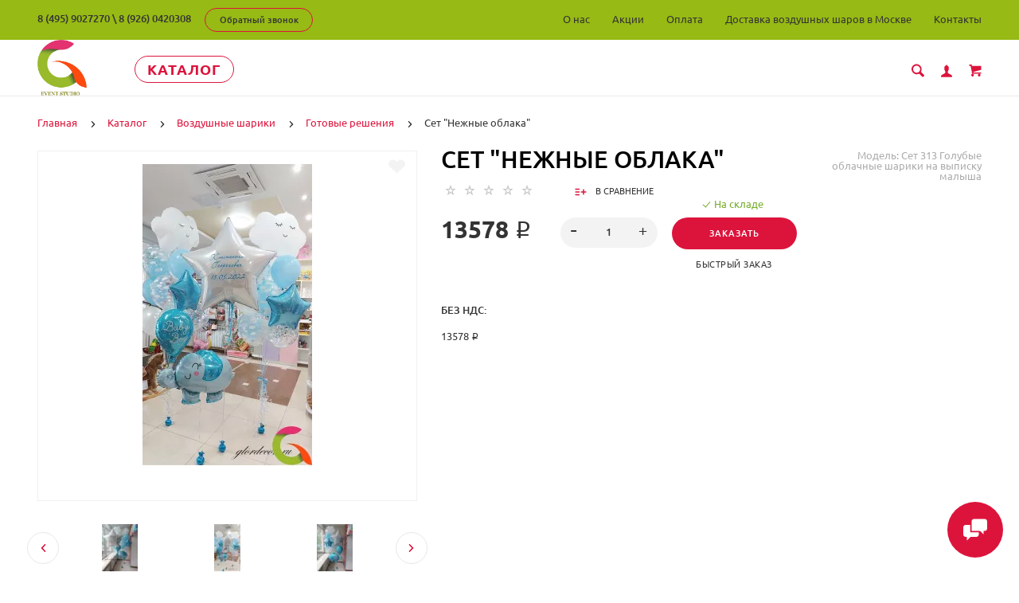

--- FILE ---
content_type: text/html; charset=utf-8
request_url: https://glordecor.ru/katalog/vozdushnye-shariki/gotovye-resheniya/set-313
body_size: 36994
content:
<!doctype html>
<html dir="ltr" lang="ru">
	<head>
		<meta charset="utf-8">
		<meta http-equiv="x-ua-compatible" content="ie=edge">
		<base href="https://glordecor.ru/" />
		<title>Сет 313 Голубые облачные шарики на выписку малыша</title>
      	<meta property="og:title" content="Сет 313 Голубые облачные шарики на выписку малыша" />
      	<meta property="og:description" content="Компания GlorDecor✔ предлагает воздушные шары на выписку из роддома с доставкой по Москве и Московской области✔. Сет &quot;Нежные облака&quot; по цене 13578.4688" />
		<meta property="og:type" content="website">
      	<meta property="og:url" content="https://glordecor.ru/katalog/vozdushnye-shariki/gotovye-resheniya/set-313">
		<meta property="og:image" content="https://glordecor.ru/image/catalog/logoglor.png">
		<meta property="og:site_name" content="ГлорДекор">
 
		<meta name="description" content="Компания GlorDecor✔ предлагает воздушные шары на выписку из роддома с доставкой по Москве и Московской области✔. Сет &quot;Нежные облака&quot; по цене 13578.4688">
 
 
 
 
		<meta name="yandex-verification" content="21abcc5e0cc60fdc">
 
		<meta name="viewport" content="width=device-width, initial-scale=1">
		<meta name="format-detection" content="telephone=no">
		<meta name="MobileOptimized" content="320">
 
		<link rel="apple-touch-icon" sizes="180x180" href="https://glordecor.ru/image/catalog/logoglor.png">
 
 
		<link rel="icon" type="image/png" href="https://glordecor.ru/image/catalog/logoglor.png" sizes="32x32">
 
 
		<link rel="icon" type="image/png" href="https://glordecor.ru/image/catalog/logoglor.png" sizes="16x16">
 
		<link rel="stylesheet" href="catalog/view/theme/lightshop/css/widgets.css?v2.2.1">
		<link rel="stylesheet" href="catalog/view/theme/lightshop/css/bootstrap.min.css?v2.2.1"> 
		 
 
		<link href="catalog/view/javascript/jquery/datetimepicker/bootstrap-datetimepicker.min.css" type="text/css" rel="stylesheet" media="screen">
 
		<link rel="stylesheet" href="catalog/view/theme/lightshop/css/main.css?v4">
		<link rel="stylesheet" href="catalog/view/theme/lightshop/css/fonts.min.css?v2.2.1" media="screen and (min-width: 767px)">
<style>
 
.preloader{position:fixed;top:0;bottom:0;right:0;left:0;background:#fff;z-index:9999;-webkit-transition:opacity .2s ease;transition:opacity .2s ease;width: 100vw;height: 100vh}.preloader.hide{display:none}.preloader.invisible{opacity:0}.preloader.invisible img{-webkit-animation:invisible .3s ease forwards;animation:invisible .3s ease forwards}.preloader .preloader-wrapper{position:absolute;top:50%;left:50%;margin:-30px 0 0 -30px;background-image:url("data:image/svg+xml;charset=UTF-8,%3csvg width='60' height='60' viewBox='0 0 60 60' xmlns='http://www.w3.org/2000/svg' stroke='%23888888'%3e%3cg fill='none' fill-rule='evenodd' stroke-width='2'%3e%3ccircle cx='30' cy='30' r='1'%3e%3canimate attributeName='r' begin='0s' dur='1.8s' values='1; 28' calcMode='spline' keyTimes='0; 1' keySplines='0.165, 0.84, 0.44, 1' repeatCount='indefinite' /%3e%3canimate attributeName='stroke-opacity' begin='0s' dur='1.8s' values='1; 0' calcMode='spline' keyTimes='0; 1' keySplines='0.3, 0.61, 0.355, 1' repeatCount='indefinite' /%3e%3c/circle%3e%3ccircle cx='30' cy='30' r='1'%3e%3canimate attributeName='r' begin='-0.9s' dur='1.8s' values='1; 28' calcMode='spline' keyTimes='0; 1' keySplines='0.165, 0.84, 0.44, 1' repeatCount='indefinite' /%3e%3canimate attributeName='stroke-opacity' begin='-0.9s' dur='1.8s' values='1; 0' calcMode='spline' keyTimes='0; 1' keySplines='0.3, 0.61, 0.355, 1' repeatCount='indefinite' /%3e%3c/circle%3e%3c/g%3e%3c/svg%3e");width:60px;height:60px}.overflow-hidden{overflow:hidden}@keyframes invisible{0%{-webkit-transform:scale(1);transform:scale(1)}100%{-webkit-transform:scale(0);transform:scale(0)}}
 
 
/*
dc143c <- Main 
dc143c <- Secondary
rgba(220, 20, 60, 0.3) <- Secondary .3 opacity
*/
a,.ui-spinner-up:hover:after,.ui-spinner-down:hover:after,.news__link:hover .news__title-inner,.blog__title-link:hover,.tabs__list-item.active .tabs__link,.tabs__link:hover ,.tabs--light .tabs__list-item.active .tabs__link ,.tabs--light .tabs__link:hover ,.testimoniales__name,.catalogue__btn-cart,.catalogue__table-action-link:hover .catalogue__table-action-text,.products-list__compare:hover .products-list__compare-text,.products-full-list__compare:hover .products-full-list__compare-text,.products-full-list__action-link:hover,.cart__sum-price,.catalogue__filter-btn,.nav__list-item.more #overflow .nav__link:hover,.nav__link:hover,.nav__link.active,.nav-submenu__title,.nav-submenu__link:hover,.nav-submenu__link--more,.account__tabs-item.active,.cart-popup__total span,.cart-popup__link a:hover,.news-min .news__link:hover,.cart-sidebar__info span,.cart-sidebar__total span,.checkout__button-box .btn--empty:hover,.product-info__feedback-title,
.package__result-item:before,.package__result-sum,.package__result-discount span,button--link:hover,.btn--link:hover,.blog-widget__list-item a,
.blog .reviews-list__item-text:hover a,.recommendations2 .news__descr-text a:hover,.comparison__head .slick-next,.comparison__head .slick-prev,
.comparison__cont .slick-prev,.comparison__cont .slick-next,.add-to__btn .icon-add-to-list
{
	color: #dc143c;
}
@media (max-width: 767px) {
	.nav-submenu__link,.product-info .tabs-content.active .tabs-content__title-link
	{
		color: #dc143c;
	}
}
@media (min-width: 768px) {
	.nav-submenu__link:hover,.nav-submenu__link.active
	{
		color: #dc143c;
	}
}
.header--version2 .nav__link:hover {
	color: #dc143c;
}
.header--version2 .nav__link.active {
	color: #dc143c;
}
.icon-cart,.icon-plane,.cart__delete:hover .icon-cross,.icon-arrow-long,.catalogue__product-detail-gallery .slick-arrow [class*="icon-"],.icon-chevron-blue-left,.icon-chevron-blue-right,.icon-add-to-list,.icon-menu,.icon-location-pin,.icon-arrow-long-right,.icon-map,.nav__list-item.more:hover svg,.cart__close-btn:hover svg,.header--version2 .nav__list-item.more:hover svg,.checkout__title [class*="icon-"],.checkout__button-box .btn--transparent [class*="icon-"],.checkout__button-box button[disabled].btn--transparent:hover [class*="icon-"],.product-page__preview-slider .slick-arrow svg,.product-page__img-slider .slick-arrow svg,.comparison__head .slick-prev .icon-left,
.comparison__head .slick-next .icon-right,.comparison__cont .slick-next .icon-right,.comparison__cont .slick-prev .icon-left
{
	fill: #dc143c;
}
a.link--brown,.product-tabs__name,.catalogue__product-name,.nav-submenu__promo-name,.categories-min__item-caption
{
	color: #000;
}

a:hover,
.news__link:hover .news__title-inner,
.recommendations2 .news__descr-text a:hover,
a.link--dashed:hover,
.blog .reviews-list__item-text:hover a,
.blog__title-link:hover
{
	border-color: rgba(220, 20, 60, 0.3);
}
a.link--brown:hover {
	border-color: rgba(163, 140, 118, 0.3);
}
input[type="checkbox"]:checked+ label:before,input[type="checkbox"]:disabled:checked+ label:before,input[type="radio"]:checked+ label:before,input[type="radio"]:disabled:checked+ label:before,button--transparent, .btn--transparent,button[disabled]:hover.btn--transparent,input[type="checkbox"]+ label:after,.account__tabs-item.active,.news-min .news__link:hover,.product-page .products-full-list__text-more,.package__pick-item-add,.sidebar-mobile-btn,.product-page__actions-link--dashed,.blog-inner .btns-block .btn--transparent:hover,.blog-tags .btn:hover
{
	border-color: #dc143c;
}
.catalogue__product-name:hover {
	border-color: rgba(163, 140, 118, 0.3);
}
.products-full-list__name .catalogue__product-name:hover {
	border-color: rgba(163, 140, 118, 0.3);
}
.product-view__link {
	border-top: 1px solid rgba(163, 140, 118, 0.3);
}
.product-view__list-item:last-child .product-view__link {
	border-bottom: 1px solid rgba(163, 140, 118, 0.3);
}
@media (min-width: 768px) {
	.nav-submenu__link:hover {
		border-color: rgba(163, 140, 118, 0.3);
	}
}

.select--map,.select--map:focus,.bootstrap-datetimepicker-widget td.active, .bootstrap-datetimepicker-widget td.active:hover,.bootstrap-datetimepicker-widget td span.active
{
	background-color: #dc143c;
}
input[type="radio"]+ label:after,button,.btn,button--shadow:hover,.btn--shadow:hover,button--shadow:active, .btn--shadow:active,.tabs__link:after,
.products-list__img .slick-next:hover:not(.slick-disabled),.products-list__img .slick-prev:hover:not(.slick-disabled),.products-list__btn,.product-view__link,.cart--tabs .tabs__list-item.active .tabs__link:after,.catalogue__filter-btn:hover,.catalogue__block-hide:hover,.ui-slider-range,.ui-widget-content .ui-state-default,.catalogue__product-detail-gallery .slick-arrow:hover,.new-window-link:hover,.cart-popup__close:hover,.pagination__link:hover, .pagination__link.active,.recomend-slider .slick-arrow:hover,.brands-slider .slick-arrow:hover,.product-page__preview-slider .slick-arrow:hover,
.pagination li:hover>a,.pagination li.active>a,.pagination li:hover > span, .pagination li.active > span,.nav-submenu-slider__inner .slick-prev:hover, .nav-submenu-slider__inner .slick-next:hover,.actions__counter--blue,.product-page__img-slider .slick-arrow:hover
{
	background: #dc143c;
}
button:hover, button.active, .btn:hover , input[type="button"].btn:hover, .btn.active {
	background: #dc143c;
	box-shadow: 0 5px 30px -10px #dc143c;
}
button:active, .btn:active {
	background: #dc143c;
}
.products-list__btn:hover {
	background: #dc143c;
}
.product-view__link:hover {
	background: #dc143c;
}
@media (max-width: 767px) {
	.popup-close:hover {
		background: #dc143c;
	}
}

button--shadow:hover, .btn--shadow:hover {
	-webkit-box-shadow: 0px 8px 31px -16px #dc143c;
	box-shadow: 0px 8px 31px -16px #dc143c;
}

@media (max-width: 767px) {
	.comparison__head .slick-prev,
	.comparison__head .slick-next,
	.comparison__cont .slick-prev,
	.comparison__cont .slick-next
	{
	    -webkit-box-shadow: 1px 0 0 0 #dc143c, 0 1px 0 0 #dc143c, 1px 1px 0 0 #dc143c, 1px 0 0 0 #dc143c inset, 0 1px 0 0 #dc143c inset;
	    box-shadow: 1px 0 0 0 #dc143c, 0 1px 0 0 #dc143c, 1px 1px 0 0 #dc143c, 1px 0 0 0 #dc143c inset, 0 1px 0 0 #dc143c inset;
    }
}

button--transparent, .btn--transparent,button[disabled]:hover.btn--transparent,button--link, .btn--link,button--link:hover, .btn--link:hover{
	background: transparent;
}
 
 
.header--version1 .header__top,.footer__bottom,.header--version2 .header__bottom {
	background: #97ba14;
}
.footer__top {
	background: #97ba14;
}
.footer--min .footer__top {
	background: #f9f9f9;
}
.footer--min .footer__bottom {
	background: #f9f9f9;
}
 
.header__call-phones a,.header__call,.header--version1 .header__call .btn,.nav-top__link,.footer__logo-link,.footer__list-title,.footer__info-text,.footer__link,.header--version2 .nav__link {
	color: #343434;
}
.footer__list [class*="icon-"],.header--version2 .nav__list-item.more svg {
	fill: #343434;
}
.copyright {
		color: rgba(52, 52, 52, 0.75);
	opacity: 1;
}
 
 
.subscribe__title
{
	color: #343434;
}
.subscribe__subtitle, .subscribe__subtitle a {
	color: rgba(52, 52, 52, 0.75);
}
 
 
 
 
 
.container{max-width:95%!important;}@media (max-width: 767px) {.container {max-width: 100%!important;}}
 
	

</style>
 
		<link href="https://glordecor.ru/katalog/vozdushnye-shariki/gotovye-resheniya/set-313" rel="canonical">
 
		<link href="https://glordecor.ru/image/catalog/logoglor.png" rel="icon">
 
 
		<!-- Scripts load -->
		<script src="catalog/view/javascript/theme_lightshop/jquery-2.2.4.min.js?v2.2.1"></script>
		<script src="catalog/view/javascript/theme_lightshop/jquery-ui.min.js?v2.2.1"></script>
		<script src="catalog/view/javascript/theme_lightshop/widgets.js?v2.2.1"></script>
<script src="catalog/view/javascript/theme_lightshop/bootstrap.min.js?v2.2.1"></script> 

 
		<script src="catalog/view/javascript/jquery/datetimepicker/moment/moment.min.js"></script>
 
		<script src="catalog/view/javascript/jquery/datetimepicker/moment/moment-with-locales.min.js"></script>
 
		<script src="catalog/view/javascript/jquery/datetimepicker/bootstrap-datetimepicker.min.js"></script>
 
		<script src="catalog/view/javascript/theme_lightshop/functions.min.js?v2.2.1"></script>
 

 
 
		<meta name="theme-color" content="#ffffff">
 
<!-- Yandex.Metrika counter -->
<script type="text/javascript" >
   (function(m,e,t,r,i,k,a){m[i]=m[i]||function(){(m[i].a=m[i].a||[]).push(arguments)};
   m[i].l=1*new Date();k=e.createElement(t),a=e.getElementsByTagName(t)[0],k.async=1,k.src=r,a.parentNode.insertBefore(k,a)})
   (window, document, "script", "https://glordecor.ru/tag.js", "ym");

   ym(87363752, "init", {
        clickmap:true,
        trackLinks:true,
        accurateTrackBounce:true,
        webvisor:true
   });
</script>
<!-- /Yandex.Metrika counter --> 
 
<!-- Global site tag (gtag.js) - Google Analytics -->
<script async src="https://www.googletagmanager.com/gtag/js?id=UA-220727254-1"></script>
<script>
  window.dataLayer = window.dataLayer || [];
  function gtag(){dataLayer.push(arguments);}
  gtag('js', new Date());

  gtag('config', 'UA-220727254-1');
</script>
 
 
 
		<meta property="yandex_metric" content="87363752">
 
<script src="//code.jivo.ru/widget/RZOgCj6jal" async></script>
	</head>
	<body >
		<noscript><div><img src="https://mc.yandex.ru/watch/87363752" style="position:absolute; left:-9999px;" alt="" /></div></noscript>
 
	<!-- Preloader -->
	<script>
	function getScrollbarWidth(){var a=document.createElement("div");a.style.visibility="hidden",a.style.width="100px",a.style.msOverflowStyle="scrollbar",document.body.appendChild(a);var b=a.offsetWidth;a.style.overflow="scroll";var c=document.createElement("div");c.style.width="100%",a.appendChild(c);var d=c.offsetWidth;return a.parentNode.removeChild(a),b-d}var scrollW=getScrollbarWidth();document.body.style.paddingRight=scrollW+"px",document.body.className="overflow-hidden";
	</script>
	<div class="preloader"><div class="preloader-wrapper"></div></div>
	<!-- Preloader end -->
 

<div style="position: absolute;	left: -9999px;">

<svg xmlns="http://www.w3.org/2000/svg" xmlns:xlink="http://www.w3.org/1999/xlink"><symbol viewBox="0 0 20 20" id="add-to-list"><path d="M19.4 9H16V5.6c0-.6-.4-.6-1-.6s-1 0-1 .6V9h-3.4c-.6 0-.6.4-.6 1s0 1 .6 1H14v3.4c0 .6.4.6 1 .6s1 0 1-.6V11h3.4c.6 0 .6-.4.6-1s0-1-.6-1zm-12 0H.6C0 9 0 9.4 0 10s0 1 .6 1h6.8c.6 0 .6-.4.6-1s0-1-.6-1zm0 5H.6c-.6 0-.6.4-.6 1s0 1 .6 1h6.8c.6 0 .6-.4.6-1s0-1-.6-1zm0-10H.6C0 4 0 4.4 0 5s0 1 .6 1h6.8C8 6 8 5.6 8 5s0-1-.6-1z"/></symbol><symbol viewBox="0 0 18.3 11" id="arrow-long-right"><path d="M13 11V7.5H0v-4h13V0l5.3 5.5L13 11z"/></symbol><symbol viewBox="0 0 291.9 426.1" id="bill"><path d="M116.54 2.05l-2.65 2.1-.25 54.65-.25 54.7-9.5.55c-14.15.9-21.7 5.5-27.2 16.75l-3.3 6.65-.3 19.65-.35 19.65-8.35.45c-22.15 1.15-30.6 11.45-31.5 38.3l-.5 16-5.7.7c-10.3 1.3-18.25 7.05-23.55 17.1l-2.75 5.2-.35 26c-1.25 94.5 27.4 136.95 97.55 144.6 31.55 3.4 50.35-2 67.9-19.5 18.05-18.05 20.2-25.5 21.1-74.35l.6-31.25h48.8c51.55 0 52.7-.1 54.8-4.65 1.9-4.15 1.55-287.6-.35-291.3-2.2-4.2 1.15-4.05-88-4.05-82.65 0-83.3 0-85.9 2.05zm135 18.05c.35 9.1 9.05 18.95 18.15 20.45 2.05.35 4.25.8 4.95 1 1 .3 1.25 23.15 1.25 109.9V261h-2.75c-9.35.05-19.3 9.35-21.7 20.25l-.6 2.75h-63.95l-.15-36.25c-.2-52.3-.25-54.4-2.65-60.5l-2-5.25h2.65c9.95-.05 18.5-7.3 22.25-18.9l2.3-7.1h11.8c10.55 0 11.8.2 11.8 1.75 0 2.6-4.3 11.3-7.35 14.9-3.4 4-3.5 3.55 2.5 7.95l5.15 3.8 3.8-4.3c4.1-4.55 7.6-12.7 8.55-19.7l.6-4.3 5.65-.3 5.6-.3.3-4.7.3-4.7-5.7-.3-5.75-.3-1.35-5.9c-3.05-13.45-11.5-20.6-24.3-20.6-11.9 0-18.35 5.85-23.05 21l-1.7 5.5-10.65.3c-8.1.2-10.6-.05-10.6-1 0-1.9 5.6-13.45 6.9-14.25.6-.35 1.1-1.05 1.1-1.5 0-.9-9.25-8.05-10.35-8.05-1.75 0-8.25 12-9.75 17.85l-1.65 6.65-5.7.3-5.65.3.3 4.7.3 4.7 5.45.5c5.45.5 5.5.55 6.3 4.4.95 4.7.75 4.95-2.6 3.65-8-3.05-17.2-2.25-27.9 2.4-1.65.7-1.75-2.6-1.75-62.35V41h2.75c9.4-.1 20.1-11.1 20.5-21.05l.15-3.95h98.1l.15 4.1zm-138.3 156.55c.35 25.7.65 63.2.65 83.45v36.75l2.65 2.1c3.65 2.85 7 2.6 10.45-.85l2.9-2.95v-49.8c0-31.2.4-51.25 1.05-53.55 4.95-17.8 31.1-17.35 37.9.6 1.8 4.7 1.55 164.4-.3 174.3-5.55 30.65-30.15 46.1-67.3 42.35-61.2-6.15-84.6-39.8-84.8-122.05-.05-34.3 1.15-38.1 12.4-38.4l3.55-.1.55 20.5c.3 11.25.65 20.6.75 20.7 1.35 1.55 6.7 3.2 8.7 2.7 6.55-1.65 6.5-1.4 6.5-46.65 0-50.85.15-51.3 17.1-52.5l6.9-.5v32.35c.05 34.8.25 36.3 5.15 38.65 3.25 1.55 8.35 0 10.1-3.1.95-1.65 1.25-16.3 1.25-61.15 0-57.2.05-59.1 2-62.4 2.85-4.8 7.7-7.1 15.05-7.1h6.1l.7 46.65zm116.25-39.25c2.1 2.1 3.4 4.4 3.4 6v2.6h-9.95c-11.05 0-11.45-.2-9.55-4.7 3.45-8.15 10.2-9.8 16.1-3.9zm-36.6 19.85c-.05 8.35-11.85 12.25-16.3 5.4-4.1-6.3-3.75-6.65 6.75-6.65 6.95 0 9.55.35 9.55 1.25z"/></symbol><symbol viewBox="0 0 27 26" id="burger"><defs><clipPath id="ada"><path d="M18 75h21a3 3 0 0 1 3 3v19a3 3 0 0 1-3 3H18a3 3 0 0 1-3-3V78a3 3 0 0 1 3-3z" fill="#fff"/></clipPath></defs><path d="M18 75h21a3 3 0 0 1 3 3v19a3 3 0 0 1-3 3H18a3 3 0 0 1-3-3V78a3 3 0 0 1 3-3z" fill="none" stroke-dasharray="0" stroke="#2a77ed" stroke-miterlimit="50" stroke-width="2" clip-path="url(#a&quot;)" transform="translate(-15 -74)"/><path d="M8 9.999v-1h11v1zm0 4v-1h6.602v1zm0 4v-1h11v1z" fill="#2a77ed"/></symbol><symbol viewBox="0 0 18 18" id="calendar"><path d="M16 2h-1v2h-3V2H6v2H3V2H2C.9 2 0 2.9 0 4v12c0 1.1.9 2 2 2h14c1.1 0 2-.9 2-2V4c0-1.1-.9-2-2-2zm0 14H2V8h14v8zM5.5 0h-2v3.5h2V0zm9 0h-2v3.5h2V0z"/></symbol><symbol viewBox="0 0 5.2 9.2" id="chevron-small-left"><path d="M5 8c.3.3.3.7 0 1-.3.3-.7.3-1 0L.2 5.1c-.3-.3-.3-.7 0-1L4 .2c.3-.3.7-.3 1 0 .3.3.3.7 0 1L1.9 4.6 5 8z"/></symbol><symbol viewBox="0 0 16.8 16.8" id="cog"><path d="M15.2 8.4c0-1 .6-1.9 1.6-2.4-.2-.6-.4-1.1-.7-1.7-1.1.3-2-.1-2.7-.9-.7-.7-1-1.6-.7-2.7C12.2.4 11.6.2 11 0c-.6 1-1.6 1.6-2.6 1.6S6.3 1 5.8 0c-.6.2-1.2.4-1.7.7.3 1.1.1 2-.7 2.7-.7.7-1.6 1.2-2.7.9C.4 4.8.2 5.4 0 6c1 .6 1.6 1.4 1.6 2.4S1 10.5 0 11c.2.6.4 1.1.7 1.7 1.1-.3 2-.1 2.7.7.7.7 1 1.6.7 2.7.5.3 1.1.5 1.7.7.6-1 1.6-1.6 2.6-1.6s2.1.6 2.6 1.6c.6-.2 1.1-.4 1.7-.7-.3-1.1-.1-2 .7-2.7.7-.7 1.6-1.2 2.7-.9.3-.5.5-1.1.7-1.7-1-.5-1.6-1.4-1.6-2.4zm-6.8 3.7c-2 0-3.7-1.6-3.7-3.7 0-2 1.6-3.7 3.7-3.7 2 0 3.7 1.6 3.7 3.7 0 2-1.7 3.7-3.7 3.7z"/></symbol><symbol viewBox="0 0 20 14" id="credit-card"><path d="M18 0H2C.9 0 0 .9 0 2v10c0 1.1.9 2 2 2h16c1.1 0 2-.9 2-2V2c0-1.1-.9-2-2-2zm0 12H2V6h16v6zm0-9H2V2h16v1zM4 8.1v.6h.6v-.6H4zm3.6 1.2v.6h1.2v-.6h.6v-.6h.6v-.6H8.8v.6h-.6v.6h-.6zm2.4.6v-.6h-.6v.6h.6zm-3 0v-.6H5.8v.6H7zm.6-1.2h.6v-.6H7v1.2h.6v-.6zm-2.4.6h.6v-.6h.6v-.6H5.2v.6h-.6v.6H4v.6h1.2v-.6z"/></symbol><symbol viewBox="0 0 900.000000 900.000000" id="cross"><g transform="matrix(.1 0 0 -.1 0 900)"><path d="M4123 [base64] 0-870 19-205 73-514 114-665 7-25 21-74 30-110 34-125 124-389 175-510 75-179 241-510 276-551 8-8 14-19 14-23 0-5 14-28 30-53 17-24 30-46 30-48 0-8 154-231 214-310 143-188 240-299 416-475 129-130 239-230 380-343 30-25 216-162 232-172 9-5 51-34 93-62 41-29 77-53 80-53 2 0 24-13 48-30 25-16 48-30 53-30 4 0 15-6 23-14 41-35 372-201 551-276 122-51 376-138 510-175 36-9 85-23 110-30 151-41 460-95 665-114 143-14 727-14 870 0 205 19 514 73 665 114 25 7 74 21 110 30 134 37 388 124 510 175 179 75 510 241 551 276 8 8 19 14 23 14 5 0 28 14 53 30 24 17 46 30 48 30 13 0 309 209 405 287 259 208 521 470 720 719 84 105 290 395 290 409 0 2 14 24 30 48 17 25 30 48 30 53 0 4 6 15 14 23 35 41 201 372 276 551 46 110 143 386 160 455 4 17 18 66 30 110 33 117 52 202 60 270 5 33 13 78 19 100 15 58 33 195 40 305 7 96 15 125 32 115 5-4 9 138 9 365 0 245-3 369-10 365-17-10-30 42-30 118-1 40-7 101-15 137s-14 84-15 108c0 23-7 59-15 79-8 19-15 53-15 74 0 37-6 67-47 224-52 201-135 453-203 615-76 183-240 509-276 551-8 8-14 20-14 26 0 5-13 29-30 51-16 23-30 44-30 47 0 8-152 228-214 310-79 104-127 163-241 295-39 45-310 316-355 355-132 114-191 162-295 241-82 62-302 214-310 214-3 0-24 14-47 30-22 17-45 30-49 30s-27 12-51 28c-69 44-76 47-223 120-242 121-486 221-660 272-207 61-364 102-445 116-14 3-59 11-100 19-122 23-269 44-365 52-63 6-89 12-87 21 1 9-77 12-368 12s-369-3-367-12zm792-584c167-21 309-43 380-59 166-39 244-59 400-105 51-15 119-40 137-50 10-6 23-10 30-10 33 0 399-168 550-253 349-197 636-421 927-721 261-271 470-565 658-926 59-115 183-396 183-417 0-7 4-21 10-31 10-18 35-86 50-137 91-308 126-476 165-781 22-169 22-692 0-853-43-316-79-488-165-776-15-53-40-119-50-137-6-10-10-24-10-31s-29-80-64-162c-139-321-282-567-494-850-63-84-105-134-217-261-29-34-152-157-211-214-227-216-493-413-767-569-155-87-531-261-567-261-9 0-20-4-25-8-11-10-178-66-265-89-249-66-404-96-665-128-152-19-663-22-785-5-41 6-100 13-130 16-134 12-357 58-580 117-87 23-254 79-265 89-5 4-16 8-25 8-36 0-400 168-567 262-238 134-477 306-709 513-285 254-586 631-783 978-90 161-261 530-261 564 0 7-4 21-10 31-22 38-65 176-113 362-46 180-72 324-102 557-22 171-22 690 0 852 25 184 46 311 61 376 41 177 58 244 104 400 15 51 40 119 50 137 6 10 10 23 10 30 0 33 168 399 253 550 359 637 875 1152 1515 1515 148 83 516 253 550 253 7 0 20 4 30 10 18 10 86 35 137 50 156 46 234 66 400 105 57 13 150 28 345 56 200 29 664 31 885 3z"/><path d="M5825 6171c-16-4-46-16-65-26s-307-290-640-622c-333-333-613-609-622-614-15-8-116 89-613 586-328 327-613 606-633 619-20 14-63 32-94 42-54 16-60 16-120 0-117-32-182-97-214-214-16-60-16-66 0-120 10-31 28-73 40-92 13-19 292-304 620-632 512-511 596-600 587-615-5-10-280-289-610-619-666-667-651-648-651-774 0-81 23-134 83-194 59-59 123-86 202-86 119 0 114-4 777 660 329 329 606 601 614 604 12 4 181-159 608-585 325-325 605-603 623-616 44-34 147-65 189-57 132 25 209 92 248 217 18 56 18 62 1 123-9 35-30 82-46 103-15 22-294 305-618 630-405 405-589 595-585 605 3 8 279 289 614 623 411 412 615 623 631 653 19 37 23 60 23 130 0 74-4 91-27 130-54 92-127 139-224 145-37 2-81 1-98-4z"/></g></symbol><symbol viewBox="0 0 17.2 17.2" id="direction"><path d="M17 .2c-.6-.6-1.1 0-3 .9C8.8 3.6 0 8.5 0 8.5l7.6 1.1 1.1 7.6s5-8.8 7.4-13.9C17 1.4 17.5.8 17 .2zm-1.9 2L9.6 12.4l-.5-4.6 6-5.6z"/></symbol><symbol viewBox="0 0 18.4 4.4" id="dots-three-horizontal"><path d="M9.2 0C8 0 7 1 7 2.2s1 2.2 2.2 2.2 2.2-1 2.2-2.2S10.4 0 9.2 0zm-7 0C1 0 0 1 0 2.2s1 2.2 2.2 2.2 2.2-1 2.2-2.2S3.4 0 2.2 0zm14 0C15 0 14 1 14 2.2s1 2.2 2.2 2.2 2.2-1 2.2-2.2-1-2.2-2.2-2.2z"/></symbol><symbol viewBox="0 0 20 11.2" id="eye"><path d="M10 0C3.4 0 0 4.8 0 5.6c0 .8 3.4 5.6 10 5.6s10-4.8 10-5.6C20 4.8 16.6 0 10 0zm0 9.9C7.5 9.9 5.6 8 5.6 5.6s2-4.3 4.4-4.3 4.4 1.9 4.4 4.3-1.9 4.3-4.4 4.3zm0-4.3c-.4-.4.7-2.2 0-2.2-1.2 0-2.2 1-2.2 2.2s1 2.2 2.2 2.2c1.2 0 2.2-1 2.2-2.2 0-.5-1.9.4-2.2 0z"/></symbol><symbol viewBox="0 0 18 18" id="facebook"><path d="M16 0H2C.9 0 0 .9 0 2v14c0 1.1.9 2 2 2h7v-7H7V8.5h2v-2c0-2.2 1.2-3.7 3.8-3.7h1.8v2.6h-1.2c-1 0-1.4.7-1.4 1.4v1.7h2.6L14 11h-2v7h4c1.1 0 2-.9 2-2V2c0-1.1-.9-2-2-2z"/></symbol><symbol viewBox="0 0 18 17.6" id="google"><path d="M.9 4.4c0 1.5.5 2.6 1.5 3.2.8.5 1.7.6 2.2.6h.3s-.2 1 .6 2c-1.3 0-5.5.3-5.5 3.7 0 3.5 3.9 3.7 4.6 3.7H4.9c.5 0 1.8-.1 3-.6 1.5-.8 2.3-2.1 2.3-3.9 0-1.8-1.2-2.8-2.1-3.6-.5-.5-1-.9-1-1.3s.3-.7.8-1.1c.7-.6 1.3-1.4 1.3-3.1C9.2 2.5 9 1.6 7.8.9c.2 0 .6-.1.8-.1.6-.1 1.6-.2 1.6-.7V0H5.6S.9.2.9 4.4zm7.5 9c.1 1.4-1.1 2.4-2.9 2.6-1.8.1-3.3-.7-3.4-2.1 0-.7.3-1.3.8-1.9.6-.5 1.4-.9 2.3-.9h.3c1.6 0 2.8 1 2.9 2.3zm-1.2-10C7.6 5 6.9 6.7 5.9 7h-.4c-1 0-2-1-2.3-2.4-.2-.8-.2-1.5 0-2.1.2-.6.6-1.1 1.2-1.2.1 0 .3-.1.4-.1 1.1 0 1.9.5 2.4 2.2zM15 6.8v-3h-2v3h-3v2h3v3h2v-3h3v-2h-3z"/></symbol><symbol viewBox="0 0 293.1 211" id="hanger"><path d="M138.24 1c-16.55 4.2-28.05 18.75-28.2 35.5-.05 9.65 1.75 13.5 6.35 13.5 4.25 0 5-1.7 4.85-11.05-.3-18.25 13.9-30.85 30.5-27.05 27.9 6.3 26.3 45.55-2 50.15-8.45 1.35-8.7 1.85-9.1 17.25l-.35 13.2-27.1 16.5c-27.9 16.95-76.9 47.05-93.65 57.55-23 14.4-26.1 31.9-7.15 41.2l5.6 2.75h257l5.85-2.85c18.85-9.3 15.75-26.65-7.4-41.1-17.95-11.25-66.6-41.1-93.7-57.55l-27.2-16.5v-9.6l-.05-9.6 4.25-1.25c21.65-6.3 32.4-30.5 22.7-50.95-7-14.9-25.7-24-41.2-20.1zm57.25 130.55c68.35 41.8 81.75 50.3 84 53.2 4.3 5.4 1.2 12-6.6 14.15-5.45 1.5-247.35 1.5-252.8 0-7.85-2.15-10.9-8.75-6.6-14.2 2.2-2.75 21.85-15.2 82.5-52.15 21.45-13.1 41.45-25.3 44.45-27.2 3.05-1.85 5.75-3.35 6.1-3.35s22.35 13.3 48.95 29.55z"/></symbol><symbol viewBox="0 0 17.2 14" id="heart"><path d="M15.8 1.2c-1.7-1.5-4.4-1.5-6.1 0l-1.1 1-1.1-1C5.8-.3 3.1-.3 1.4 1.2c-1.9 1.7-1.9 4.5 0 6.2L8.6 14l7.2-6.6c1.9-1.7 1.9-4.5 0-6.2z"/></symbol><symbol viewBox="0 0 18 18" id="instagram"><path d="M17.946 5.29a6.606 6.606 0 0 0-.418-2.185 4.412 4.412 0 0 0-1.039-1.594A4.412 4.412 0 0 0 14.895.472a6.606 6.606 0 0 0-2.184-.418C11.75.01 11.444 0 9 0S6.25.01 5.29.054a6.606 6.606 0 0 0-2.185.418A4.412 4.412 0 0 0 1.51 1.511 4.412 4.412 0 0 0 .472 3.105a6.606 6.606 0 0 0-.418 2.184C.01 6.25 0 6.556 0 9s.01 2.75.054 3.71a6.606 6.606 0 0 0 .418 2.185 4.412 4.412 0 0 0 1.039 1.594 4.411 4.411 0 0 0 1.594 1.039 6.606 6.606 0 0 0 2.184.418C6.25 17.99 6.556 18 9 18s2.75-.01 3.71-.054a6.606 6.606 0 0 0 2.185-.418 4.602 4.602 0 0 0 2.633-2.633 6.606 6.606 0 0 0 .418-2.184C17.99 11.75 18 11.444 18 9s-.01-2.75-.054-3.71zm-1.62 7.347a4.978 4.978 0 0 1-.31 1.67 2.98 2.98 0 0 1-1.708 1.709 4.979 4.979 0 0 1-1.671.31c-.95.043-1.234.052-3.637.052s-2.688-.009-3.637-.052a4.979 4.979 0 0 1-1.67-.31 2.788 2.788 0 0 1-1.036-.673 2.788 2.788 0 0 1-.673-1.035 4.978 4.978 0 0 1-.31-1.671c-.043-.95-.052-1.234-.052-3.637s.009-2.688.052-3.637a4.979 4.979 0 0 1 .31-1.67 2.788 2.788 0 0 1 .673-1.036 2.788 2.788 0 0 1 1.035-.673 4.979 4.979 0 0 1 1.671-.31c.95-.043 1.234-.052 3.637-.052s2.688.009 3.637.052a4.979 4.979 0 0 1 1.67.31 2.788 2.788 0 0 1 1.036.673 2.788 2.788 0 0 1 .673 1.035 4.979 4.979 0 0 1 .31 1.671c.043.95.052 1.234.052 3.637s-.009 2.688-.052 3.637zM9 4.378A4.622 4.622 0 1 0 13.622 9 4.622 4.622 0 0 0 9 4.378zM9 12a3 3 0 1 1 3-3 3 3 0 0 1-3 3zm5.884-7.804a1.08 1.08 0 1 1-1.08-1.08 1.08 1.08 0 0 1 1.08 1.08z"/></symbol><symbol viewBox="0 0 297.2 275.4" id="like"><path d="M141.5 2.18c-17.4 6.2-18.75 8.65-18.55 34.6.2 30.7-2.9 40.05-19.45 58.6-25.65 28.75-60.5 46-92.8 46.05-4.8 0-6.2.4-8.25 2.45L0 146.33v53.95c0 48.25.15 54 1.6 54.55.85.35 15.05.6 31.55.6 34.2 0 32.6-.35 41 8.8 2.95 3.2 6.95 6.9 8.85 8.25l3.5 2.45h153l5.65-2.3c13.9-5.6 20.35-14.45 20.35-27.9 0-7.6.2-8.3 2.35-9.5 11-5.85 18.8-24.1 16.2-37.7l-1.05-5.4 4.1-4.4c7.5-8.15 10.85-19.6 8.85-30.45-1.1-6.1-4.9-15.1-6.95-16.35-.6-.35-.05-1.9 1.45-3.85 9.7-12.7 8.8-29-2.15-38.6-7.95-7-8.25-7.05-57.9-7.05-24.35 0-44.5-.35-44.75-.8-.3-.4-.05-4.35.55-8.75 7.45-55.75-12.5-91.25-44.7-79.7zm18.3 13.65c5.85 3.05 9.25 8.65 12.3 20.4 3.15 11.9 2.75 24.55-1.7 58.8-1.25 9.8-4.1 9.3 53.5 9.6 45.25.25 49.9.45 52.85 2.05 9.8 5.35 9.15 18.2-1.25 25.55-2.45 1.75-4.5 3.85-4.5 4.7 0 1.3-3.95 1.5-31.35 1.5-35.1 0-36.65.3-36.65 7 0 6.9 1.05 7.1 41.4 6.95l36.05-.1 1.2 3.35c2.1 5.75 1.6 11.95-1.4 17.85l-2.75 5.45-35.35.5-35.35.5-1.9 2.35c-2.5 3.1-2.4 6 .25 8.85l2.2 2.3h61.45l1.1 3.15c3.35 9.55-3.3 27.85-8.95 24.8-1.05-.55-12.9-.95-27.25-.95-28.75 0-30.05.3-30.05 7 0 6.5 1.8 7 25.3 7h20.75l1.75 3.9c2.45 5.45 1.35 11.2-3.1 16.15-6.45 7.15-4.05 6.95-84.95 6.95H91.15l-8.35-8.35c-11.6-11.6-11.7-11.65-43.5-11.65H14v-85.95l2.25-.4c1.25-.25 7.2-1.2 13.25-2.15 34.9-5.4 71.8-28.9 92.3-58.75 12.3-17.9 14.15-24.85 14.2-52.35 0-23.4-.2-22.7 7.05-25.8 4.4-1.95 13.25-2 16.75-.2z"/></symbol><symbol viewBox="0 0 20 20" id="list"><path d="M14.4 9H8.6c-.552 0-.6.447-.6 1s.048 1 .6 1h5.8c.552 0 .6-.447.6-1s-.048-1-.6-1zm2 5H8.6c-.552 0-.6.447-.6 1s.048 1 .6 1h7.8c.552 0 .6-.447.6-1s-.048-1-.6-1zM8.6 6h7.8c.552 0 .6-.447.6-1s-.048-1-.6-1H8.6c-.552 0-.6.447-.6 1s.048 1 .6 1zM5.4 9H3.6c-.552 0-.6.447-.6 1s.048 1 .6 1h1.8c.552 0 .6-.447.6-1s-.048-1-.6-1zm0 5H3.6c-.552 0-.6.447-.6 1s.048 1 .6 1h1.8c.552 0 .6-.447.6-1s-.048-1-.6-1zm0-10H3.6c-.552 0-.6.447-.6 1s.048 1 .6 1h1.8c.552 0 .6-.447.6-1s-.048-1-.6-1z"/></symbol><symbol viewBox="0 0 10 16" id="location-pin"><path d="M5 0C2.2 0 0 2.2 0 5c0 4.8 5 11 5 11s5-6.2 5-11c0-2.8-2.2-5-5-5zm0 7.8c-1.5 0-2.7-1.2-2.7-2.7S3.5 2.4 5 2.4c1.5 0 2.7 1.2 2.7 2.7S6.5 7.8 5 7.8z"/></symbol><symbol viewBox="0 0 15.8 15.8" id="magnifying-glass"><path d="M15.4 13.4l-3.8-3.8c.6-.9.9-2 .9-3.2C12.6 3 9.6 0 6.2 0S0 2.8 0 6.2c0 3.4 3 6.4 6.4 6.4 1.1 0 2.2-.3 3.1-.8l3.8 3.8c.4.4 1 .4 1.3 0l.9-.9c.5-.5.3-1-.1-1.3zM1.9 6.2c0-2.4 1.9-4.3 4.3-4.3s4.5 2.1 4.5 4.5-1.9 4.3-4.3 4.3-4.5-2.1-4.5-4.5z"/></symbol><symbol viewBox="0 0 18 12" id="mail"><path d="M.6 1.3c.5.3 7.2 3.9 7.5 4 .2.1.5.2.9.2.3 0 .7-.1.9-.2s7-3.8 7.5-4c.5-.3.9-1.3 0-1.3H.5c-.9 0-.4 1 .1 1.3zm17 2.2c-.6.3-7.4 3.8-7.7 4s-.6.2-.9.2-.6 0-.9-.2C7.8 7.3 1 3.8.4 3.5c-.4-.2-.4 0-.4.2V11c0 .4.6 1 1 1h16c.4 0 1-.6 1-1V3.7c0-.2 0-.4-.4-.2z"/></symbol><symbol viewBox="0 0 20 19" id="l-map"><path d="M19.4 3.1l-6-3c-.3-.1-.6-.1-.9 0L6.9 2.9 1.3 1.1C1 .9.7 1 .4 1.2c-.2.2-.4.5-.4.8v13c0 .4.2.7.6.9l6 3c.1.1.2.1.4.1s.3 0 .4-.1l5.6-2.8 5.6 1.9c.3.1.6 0 .9-.1.3-.2.4-.5.4-.8V4c.1-.4-.1-.7-.5-.9zM8 4.6l4-2v11.8l-4 2V4.6zM2 3.4l4 1.3v11.7l-4-2v-11zm16 12.2l-4-1.3V2.6l4 2v11z"/></symbol><symbol viewBox="0 0 900.000000 855.000000" id="menu"><g transform="matrix(.1 0 0 -.1 0 855)"><path d="M820 8536c0-9-16-17-42-21-88-14-243-78-315-131-17-13-36-24-40-24-29 0-283-273-283-304 0-3-13-27-28-53-16-26-31-57-34-68-4-11-16-45-27-75-54-140-51 79-51-3595C0 697-1 823 40 694c19-57 52-131 94-209 31-56 134-181 202-244 43-39 81-71 85-71 5 0 27-13 51-28C566 79 661 40 780 14c98-21 7322-21 7420 0 119 26 214 65 308 128 24 15 46 28 51 28 27 0 281 274 281 304 0 3 13 27 28 53 16 26 31 57 34 68 4 11 18 52 32 90 14 39 26 82 26 97 0 37 10 58 26 58 12 0 14 504 14 3425s-2 3425-14 3425c-16 0-26 21-26 58 0 15-12 59-26 97-14 39-28 79-32 90-3 11-18 42-34 68-15 26-28 50-28 53 0 31-254 304-283 304-4 0-23 11-40 24-72 53-227 117-314 131-27 4-43 12-43 21 0 12-516 14-3670 14s-3670-2-3670-14zm7320-345c227-68 407-234 472-436 9-28 22-68 30-90 17-54 25-6657 7-6745-27-135-38-166-92-262-87-155-235-268-412-315-67-17-204-18-3655-18s-3588 1-3655 18c-177 47-325 160-412 315-54 95-64 125-92 261-16 76-16 6616 0 6692 28 136 38 166 92 261 68 121 164 208 304 277 32 16 74 31 93 35 19 3 53 10 75 15 23 5 1581 8 3620 7 2961-1 3588-4 3625-15z"/><path d="M2694 5757c-2-7-3-82-2-167l3-155 1819-3c1449-2 1821 0 1828 10 9 15 11 289 2 312-6 15-176 16-1825 16-1478 0-1821-2-1825-13zM2694 4397c-2-7-3-82-2-167l3-155h2180l3 159c2 121-1 161-10 168-7 4-498 8-1091 8-872 0-1079-2-1083-13zM2697 3043c-9-8-9-306-1-327 6-15 175-16 1814-16 1631 0 1810 2 1824 16 13 13 16 42 16 163 0 101-4 151-12 159-9 9-428 12-1823 12-997 0-1815-3-1818-7z"/></g></symbol><symbol viewBox="0 0 874.9 710.4" id="open"><g transform="matrix(.1 0 0 -.1 0 732)"><path d="M3433.6 7318.4c-108-20-136-28-177-51-107-61-175-144-213-260-17-53-17-167 0-247 6-29-32-68-994-1028-551-549-999-1002-996-1007s24-3 48 5c40 12 109 31 222 61 122 32 173 46 221 59 28 8 59 15 69 15 12 0 336 317 835 815 449 448 822 815 829 815s41-7 75-16c153-40 291-1 409 117l70 70 46-14c43-14 100-29 231-64 72-19 148-40 213-57 28-8 81-22 117-31 36-10 85-23 110-30 42-12 110-30 225-60 107-28 182-48 225-60 25-8 74-21 110-30s88-23 115-31c28-7 75-20 105-28 136-35 188-49 230-61 25-7 74-20 110-29 145-38 266-71 331-92 58-18 93-18 150 0 84 25 177 51 334 92 155 40 199 58 163 68-7 2-42 11-78 21-36 9-89 23-117 31-29 8-77 20-105 28-29 8-82 22-118 31-36 10-85 23-110 30s-74 20-110 30c-83 21-150 39-220 58-30 9-84 23-120 33-36 9-90 23-120 31s-75 20-100 28c-43 12-97 26-235 62-33 8-80 21-105 28s-74 20-110 30c-36 9-89 23-117 31-97 26-168 45-218 59-27 8-59 16-70 18-11 3-56 15-100 27s-105 29-135 37-71 19-90 23c-31 7-73 18-245 66-27 8-71 19-98 25-39 9-48 15-54 37-23 92-110 202-203 256-64 37-187 68-235 59zM7308.6 6245.[base64] 0-9-4-18-9-21-4-3-18-37-31-74-31-97-23-215 22-347 5-16 14-52 19-79 4-27 13-54 19-60 5-5 10-21 10-34s7-46 15-73 22-71 30-98 15-59 15-72c1-13 7-35 15-49s14-37 15-51c0-14 6-45 14-70 7-24 21-73 31-109 19-73 41-153 60-220 12-43 27-100 62-235 8-33 21-80 28-105s20-74 30-110c19-75 37-140 60-225 21-73 39-140 61-225 9-36 22-85 29-110 13-47 37-136 62-230 21-79 39-147 57-210 8-30 22-84 32-120 9-36 22-85 29-110s20-74 30-110c9-36 23-90 32-120 8-30 21-79 29-107 64-241 75-274 112-330 71-111 162-177 290-214 117-33 129-31 557 86 72 20 138 38 225 60 36 10 85 23 110 30 42 12 110 30 225 60 28 7 79 21 115 30 36 10 90 24 120 32s80 22 110 30 79 21 108 29c28 8 76 20 105 28 28 8 81 22 117 31 36 10 85 23 110 30 42 12 78 21 233 61 34 9 82 22 107 29 25 8 74 21 110 31 36 9 85 22 110 29s74 20 110 29c36 10 88 23 115 31 28 7 79 21 115 30 36 10 85 23 110 30s74 20 110 30c83 21 150 39 220 58 30 9 84 23 120 33 99 25 169 44 227 60 118 32 161 44 223 60 36 9 85 22 110 29s74 20 110 30c36 9 89 23 117 31 92 25 156 42 223 60 80 20 158 41 227 60 118 32 161 44 223 60 36 9 85 22 110 29s74 20 110 30c36 9 88 23 115 30 28 8 77 21 110 30 33 8 83 22 110 29 28 8 79 22 115 31s85 22 110 30c25 7 74 20 110 30 157 40 254 66 340 90 25 7 74 20 110 29 83 22 151 40 220 59 30 9 84 23 120 32 36 10 85 23 110 30 44 12 118 32 235 62 33 8 80 21 105 28s74 20 110 30c190 51 249 81 333 169 74 78 126 206 127 316 0 45-18 147-38 211-6 19-18 63-28 99-9 36-22 85-29 110-12 44-32 118-62 235-8 33-22 83-29 110-8 28-21 73-28 100-8 28-22 79-31 115-10 36-23 85-30 110-12 42-21 78-61 233-9 34-22 82-29 107-19 66-41 146-60 220-10 36-23 85-30 110s-20 72-28 105c-30 117-50 191-62 235-15 52-41 151-62 230-8 30-20 75-28 100-7 25-20 73-29 108-40 154-49 190-61 232-7 25-20 74-30 110-19 74-41 154-60 220-7 25-20 73-29 108-9 34-23 90-33 125-40 151-135 269-265 330-65 31-90 37-165 41-48 2-108 1-133-4zm175-334c46-27 65-61 90-156 10-36 23-85 30-110s20-74 29-110c10-36 23-85 31-110 12-43 28-103 62-235 8-33 21-80 28-105 13-44 24-83 59-220 10-36 23-85 31-110 7-25 20-74 30-110 40-157 66-254 90-340 7-25 20-74 30-110 16-64 29-113 59-220 8-30 22-84 32-120 9-36 22-85 29-110s20-74 30-110c9-36 23-90 32-120 22-80 59-219 88-330 10-36 23-85 30-110s20-74 30-110c9-36 23-89 31-117 8-29 21-79 30-110 8-32 22-79 30-104 18-61 [base64] 3-55 38-65 62-135 333-10 36-23 85-30 110-12 42-21 78-61 233-9 34-22 82-29 107-19 66-41 146-60 220-10 36-23 85-30 110s-20 74-29 110c-44 168-67 255-91 340-7 25-20 74-29 110-10 36-23 85-31 110-12 41-23 85-60 225-28 107-48 182-60 225-8 25-21 74-30 110s-22 85-30 110c-7 25-20 73-29 108-9 34-23 90-32 125-9 34-22 82-29 107-8 25-20 70-28 100s-22 84-31 120c-29 110-47 173-64 225-9 28-16 83-17 124v73l44 39c24 22 56 42 70 45s51 12 81 21c53 15 96 26 210 56 74 19 175 47 230 62 25 7 72 20 105 28 140 36 193 50 235 62 25 8 74 21 110 30s85 22 110 30c25 7 74 20 110 30 157 40 254 66 340 90 42 12 78 21 233 61 34 9 82 22 107 29 25 8 70 20 100 28s84 22 120 31c36 10 89 24 118 32 28 8 76 20 105 28 28 8 81 22 117 31 36 10 85 23 110 30s74 20 110 29c62 16 105 28 223 60 58 16 128 35 227 60 36 10 89 24 117 32 95 26 157 43 223 60 36 9 85 22 110 29 42 12 94 26 230 61 30 8 78 21 105 28 28 8 79 22 115 31s89 23 117 31c168 46 257 70 333 90 36 9 85 22 110 29 42 12 94 26 230 61 30 8 78 21 105 28 28 8 79 22 115 31 36 10 85 23 110 30 48 13 143 39 225 60 115 30 183 48 225 60 25 7 74 20 110 30 36 9 89 23 118 31 28 8 76 20 105 28 28 8 81 22 117 31 36 10 85 23 110 30 48 13 143 39 225 60 115 30 183 48 225 60 25 7 74 20 110 30 88 23 170 45 200 55 51 16 112 11 155-14z"/><path d="M6753.6 4775.4c-16-4-66-17-110-30-44-12-105-29-135-37s-71-19-90-22c-19-4-51-12-70-18-42-13-121-35-210-58-36-10-85-23-110-30-43-12-109-29-230-61-135-35-135-35-134-78 1-36 25-132 45-183 10-27 32-29 108-7 31 9 79 22 106 29 28 7 75 20 105 28 30 9 84 23 120 33 180 47 254 67 329 90 51 16 78 18 85 5 3-5-1-42-9-82-8-41-21-121-30-179s-23-143-30-190c-8-47-22-130-30-185-25-155-45-282-61-380-8-49-21-130-29-180-7-49-21-131-29-181-18-103-20-140-7-148 8-5 101 18 201 50 25 8 52 14 61 14s22 6 28 14c14 17 25 80 106 616 27 183 45 293 60 376 8 45 15 94 15 109 0 14 7 65 15 113 9 48 22 128 30 177 8 50 18 117 24 151 10 63 4 103-29 199-19 54-34 61-95 45zM5268.6 4430.4c-19-7-44-14-56-14-50-2-54-14-69-221-8-107-22-312-30-455s-22-357-30-475c-9-118-15-237-15-265 0-27-7-143-17-258-12-150-14-210-6-218 12-12 89 1 147 25 39 16 42 30 51 206 3 63 12 219 20 345 8 127 22 347 30 490 9 143 22 352 30 465 13 172 19 323 16 378-1 15-26 14-71-3zM3948.6 4024.4c-36-10-113-30-172-45-59-14-114-34-122-43-14-16-39-87-131-376-26-82-53-166-60-185-28-79-37-106-45-135-5-16-13-43-19-60-6-16-32-95-57-175s-54-163-63-185c-20-49-20-144 1-210 9-27 19-62 22-77 7-32 24-35 90-17 22 6 68 18 101 26 59 15 127 34 215 58 25 7 74 20 110 30 79 20 151 40 206 55 52 15 78 10 82-15 1-11 10-45 18-75 9-30 23-80 31-110 35-130 37-135 63-138 23-4 79 10 200 48l55 17-4 38c-1 22-7 50-13 65-5 14-13 43-18 65s-18 73-30 114c-23 82-19 96 33 104 74 12 139 34 148 49 5 10 3 36-7 69-8 30-19 74-25 99-14 67-26 75-91 60-29-7-70-19-91-26-21-8-42-12-47-9-10 6-32 67-55 155-10 36-23 85-30 110s-20 73-29 108c-44 169-58 222-91 342-7 25-20 74-29 110-31 116-53 175-67 177-8 0-43-7-79-18zm-100-404c18-61 41-145 67-245 15-55 29-107 59-217 9-32 23-79 31-105 19-61 14-102-12-106-11-1-44-9-72-17-73-21-146-41-223-60-36-9-82-23-104-31-58-20-69-5-42 58 8 18 23 62 35 98 22 70 37 115 56 170 7 19 22 64 34 100 22 71 37 117 56 170 7 19 28 83 47 142 18 59 37 106 42 105 5-2 16-30 26-62zM2218.6 3585.4c-222-54-361-136-492-290-26-30-48-60-48-66s-7-17-15-24-15-24-15-39c0-22 14-36 96-89 52-34 98-62 102-62s18 17 32 38c89 134 194 213 351 262 158 49 303 2 364-118 22-45 30-153 16-227-29-154-246-497-574-904-53-66-58-77-54-110 7-47 26-118 44-160 13-32 15-33 56-27 23 4 62 13 87 20 25 8 74 21 110 31 64 16 113 29 220 59 30 8 84 22 120 32 36 9 85 22 110 29s74 20 110 30c36 9 88 23 115 30 28 8 79 21 115 31 157 40 156 39 135 115-8 30-20 75-26 101-18 78-27 80-174 38-44-12-96-26-115-31-45-10-124-31-225-59-219-60-221-61-204-27 7 12 35 52 63 89 65 86 140 189 146 202 3 6 21 36 41 66 46 70 126 220 145 274 53 146 58 170 58 291 1 126-2 138-58 254-97 200-373 305-636 241z"/></g></symbol><symbol viewBox="0 0 16 16" id="phone"><path d="M9.2 9.2c-1.6 1.6-3.4 3.1-4.1 2.4-1-1-1.7-1.9-4-.1-2.3 1.8-.5 3.1.5 4.1 1.2 1.2 5.5.1 9.8-4.2 4.3-4.3 5.4-8.6 4.2-9.8-1-1-2.2-2.8-4.1-.5-1.8 2.3-.9 2.9.1 4 .7.7-.8 2.5-2.4 4.1z"/></symbol><symbol viewBox="0 0 15.6 20" id="pinterest"><path d="M6.4 13.2C5.9 16 5.2 18.6 3.3 20c-.6-4.2.9-7.3 1.5-10.6-1.1-1.9.2-5.8 2.6-4.9 3 1.2-2.6 7.2 1.1 7.9 3.9.8 5.5-6.8 3.1-9.2-3.5-3.5-10.1-.1-9.3 5 .2 1.2 1.5 1.6.5 3.3C.6 11.1-.1 9.3 0 7 .1 3.2 3.4.5 6.8.1c4.2-.5 8.1 1.5 8.7 5.5.6 4.5-1.9 9.3-6.4 8.9-1.2-.1-1.7-.7-2.7-1.3z"/></symbol><symbol viewBox="0 0 882.3 884.8" id="sale"><g transform="matrix(.1 0 0 -.1 0 921)"><path d="M4789 9193.8c-99-20-183-43-230-60-63-25-166-77-177-90-6-7-14-13-19-13-4 0-36-19-71-43-473-323-525-351-659-350-44 1-101 8-127 17s-81 27-122 42c-269 92-673 109-960 41-62-15-87-22-175-54-59-22-223-103-275-137-174-114-337-281-465-476-68-104-148-267-200-410-65-180-135-509-135-637 0-52-4-66-26-92-14-17-30-31-35-31-14 0-279-188-394-280-162-128-344-313-441-445-137-189-200-323-260-555-24-93-24-396 0-500 51-226 113-368 253-574 197-291 233-345 262-397 61-108 61-109 45-200-8-45-19-100-25-123-12-46-34-134-54-216-7-30-20-82-29-115-75-295-58-622 46-900 53-141 92-211 191-343 153-204 378-374 668-506 216-98 570-187 868-218 19-2 43-31 105-123 201-298 385-517 570-679 89-78 202-161 264-193 176-93 269-127 436-158 69-13 122-16 245-12 324 12 517 79 816 286 251 175 335 229 419 270l81 41 70-16c82-18 147-34 363-88 148-38 248-55 422-71 83-8 324 17 435 45 76 19 186 60 275 102 191 91 415 284 536 461 175 257 288 530 358 867 16 78 44 263 49 315 2 32-7 24 342 280 75 55 146 109 158 120s45 38 72 60c88 69 229 217 306 320 121 163 200 337 243 540 15 67 17 117 13 305-3 157-9 243-20 285-50 195-136 368-322 650-78 117-157 252-189 319-23 48-27 68-22 100 15 93 34 182 79 361 85 341 102 505 72 714-31 218-84 381-178 546-118 207-315 406-542 545-77 48-293 155-340 169-16 5-61 21-100 34-143 49-430 117-497 117-15 0-61 5-102 11l-74 11-49 69c-74 106-233 320-267 360-17 20-53 62-81 94-135 157-366 357-505 438-144 83-271 131-439 167-115 24-347 26-456 3zm409-423c230-55 457-204 654-431 41-46 84-95 96-109 34-38 195-254 257-345 62-90 124-157 172-182 59-31 131-53 176-53 185 0 670-132 811-221 8-5 25-13 37-19 73-31 242-161 323-246 83-89 183-237 203-301 3-10 15-43 27-73 73-190 78-437 15-690-7-30-21-86-30-125-9-38-22-95-30-125-55-225-70-332-55-406 18-92 116-282 249-484 30-47 60-93 66-102 5-10 33-55 61-100 73-119 129-240 154-338 19-71 22-112 22-245 0-89-5-180-12-205-6-25-14-56-16-70-11-52-70-178-120-256s-174-213-279-304c-47-41-247-191-461-345-198-143-222-189-253-475-5-47-14-98-20-113-6-16-11-40-11-54 0-15-7-51-16-82-8-31-22-81-31-111-14-52-21-70-59-172-29-78-108-232-156-303-82-122-174-219-285-298-54-39-223-127-243-127-7 0-33-7-59-15-140-44-352-58-484-30-129 27-220 48-317 73-276 70-419 91-501 72-98-23-278-121-474-258-50-35-126-88-170-119-94-66-211-130-275-149-96-30-244-54-337-54-319 0-614 178-920 556-81 99-130 169-260 362-77 116-132 172-193 199-49 21-134 40-210 48-228 21-544 105-717 189-29 14-55 26-58 26-2 0-39 21-82 47-152 91-255 181-346 299-50 66-125 201-138 249-59 210-60 223-57 395 3 128 9 186 27 260 13 52 26 111 31 130 4 19 19 80 33 135 56 219 61 250 61 360v110l-49 100c-56 113-63 124-194 320-52 77-120 178-151 225-78 116-134 238-160 345-27 113-31 353-7 425 8 25 18 59 22 75 10 48 85 194 136 268 97 141 322 361 468 460 14 9 51 35 81 58 30 22 107 76 171 119 125 84 202 161 226 225 8 22 24 108 34 190 34 260 60 374 134 585 81 229 257 472 442 611 296 223 716 277 1133 144 233-74 254-78 386-73 88 4 136 11 184 27 68 24 204 88 255 121 17 11 37 23 45 27s47 29 85 55c286 199 333 229 413 268 136 67 381 89 546 50z"/><path d="M3254 6954.8c-14-2-56-9-95-15-274-42-531-226-657-470-77-150-99-244-99-424s22-275 99-424c54-105 151-218 252-294 72-54 82-60 165-100 242-115 533-115 770 0 253 122 430 344 499 625 23 96 22 302-3 399-81 315-305 558-606 657-96 32-264 56-325 46zm142-413c89-15 197-72 274-146 18-18 79-109 93-140 88-198 40-431-119-579-113-104-255-148-411-128-88 11-126 25-199 71-180 114-278 350-225 542 76 272 312 425 587 380zM6069 6573.8c-47-14-146-112-1720-1690-918-921-1678-1689-1687-1706-25-46-23-123 5-171 47-83 132-120 234-102 34 7 199 169 1716 1684 1227 1227 1683 1688 1698 1719 49 106-6 229-118 267-56 19-64 19-128-1zM5496 4265.8c-168-46-328-146-444-277-105-119-147-198-202-383-35-116-29-330 13-478 54-193 202-388 378-500 159-101 290-138 488-138 210 0 320 32 500 147 247 158 405 451 405 753 0 307-156 593-415 762-82 53-170 91-275 119-111 29-334 27-448-5zm344-383c128-34 206-84 282-180 51-64 83-130 98-202 27-128 15-218-44-339-103-208-345-321-562-263-97 26-167 65-236 132-208 202-205 524 7 724 71 67 129 99 229 127 84 23 140 23 226 1z"/></g></symbol><symbol viewBox="0 0 18 18" id="shopping-cart"><path d="M13 16c0 1.1.9 2 2 2s2-.9 2-2-.9-2-2-2-2 .9-2 2zM3 16c0 1.1.9 2 2 2s2-.9 2-2-.9-2-2-2-2 .9-2 2zm3.5-4.8L17.6 8c.2-.1.4-.3.4-.5V2H4V.4c0-.2-.2-.4-.4-.4H.4C.2 0 0 .2 0 .4V2h2l1.9 9 .1.9v1.6c0 .2.2.4.4.4h13.2c.2 0 .4-.2.4-.4V12H6.8c-1.2 0-1.2-.6-.3-.8z"/></symbol><symbol viewBox="0 0 17.6 17.6" id="star-outlined"><path d="M17.6 6.7h-6.4L8.8 0 6.4 6.7H0l5.2 3.9-1.9 6.9 5.4-4.2 5.4 4.2-1.9-6.9 5.4-3.9zm-8.8 4.8l-3 2.5L7 10.4 4.2 8.1l3.5.1 1.1-4 1.1 4 3.5-.1-2.9 2.3 1.2 3.6-2.9-2.5z"/></symbol><symbol viewBox="0 0 300.000000 120.000000" id="table"><g transform="matrix(.1 0 0 -.1 0 120)"><path d="M40 1182l-35-17V995l35-17c33-17 123-18 1460-18s1427 1 1460 18l35 17v170l-35 17c-33 17-123 18-1460 18s-1427-1-1460-18zM40 702L5 685V515l35-17c33-17 123-18 1460-18s1427 1 1460 18l35 17v170l-35 17c-33 17-123 18-1460 18S73 719 40 702zM40 222L5 205V35l35-17C73 1 163 0 1500 0s1427 1 1460 18l35 17v170l-35 17c-33 17-123 18-1460 18S73 239 40 222z"/></g></symbol><symbol viewBox="0 0 300.000000 170.000000" id="tile-five"><g transform="matrix(.1 0 0 -.1 0 170)"><path d="M0 1505v-195h390v390H0v-195zM650 1505v-195h390v390H650v-195zM1300 1505v-195h400v390h-400v-195zM1960 1505v-195h390v390h-390v-195zM2610 1505v-195h390v390h-390v-195zM0 195V0h390v390H0V195zM650 195V0h390v390H650V195zM1300 195V0h400v390h-400V195zM1960 195V0h390v390h-390V195zM2610 195V0h390v390h-390V195z"/></g></symbol><symbol viewBox="0 0 300.000000 168.000000" id="tile-four"><g transform="matrix(.05 0 0 -.05 0 168)"><path d="M0 2880v-480h960v960H0v-480zM1680 2880v-480h960v960h-960v-480zM3360 2880v-480h960v960h-960v-480zM5040 2880v-480h960v960h-960v-480zM0 480V0h960v960H0V480zM1680 480V0h960v960h-960V480zM3360 480V0h960v960h-960V480zM5040 480V0h960v960h-960V480z"/></g></symbol><symbol viewBox="0 0 300.000000 180.000000" id="tile-three"><g transform="matrix(.05 0 0 -.05 0 180)"><path d="M0 3000v-600h1200v1200H0v-600zM2400 3000v-600h1200v1200H2400v-600zM4800 3000v-600h1200v1200H4800v-600zM0 600V0h1200v1200H0V600zM2400 600V0h1200v1200H2400V600zM4800 600V0h1200v1200H4800V600z"/></g></symbol><symbol viewBox="0 0 300.000000 120.000000" id="tile-wide"><g transform="matrix(.05 0 0 -.05 0 120)"><path d="M0 2160v-240h960v480H0v-240zM1680 2160v-240h4320v480H1680v-240zM0 1200V960h960v480H0v-240zM1680 1200V960h4320v480H1680v-240zM0 240V0h960v480H0V240zM1680 240V0h4320v480H1680V240z"/></g></symbol><symbol viewBox="0 0 18.4 15" id="twitter"><path d="M16.5 3.7v.5c0 5-3.8 10.7-10.7 10.7-2.1 0-4.1-.6-5.8-1.7.3 0 .6.1.9.1 1.8 0 3.4-.6 4.7-1.6-1.7 0-3-1.1-3.5-2.6.2 0 .5.1.7.1.3 0 .7 0 1-.1-1.7-.3-3-1.9-3-3.7.5.3 1.1.5 1.7.5C1.5 5.2.8 4.1.8 2.8c0-.7.2-1.3.5-1.9C3.1 3 5.9 4.5 9.1 4.6 9 4.4 9 4.1 9 3.8 9 1.7 10.7 0 12.7 0c1.1 0 2.1.5 2.8 1.2.9-.2 1.7-.5 2.4-.9-.3.9-.9 1.6-1.7 2.1.8-.1 1.5-.3 2.2-.6-.5.7-1.1 1.4-1.9 1.9z"/></symbol><symbol viewBox="0 0 18 20" id="user"><path d="M6.7 2.1c-1 .8-1.3 2-1.2 2.6.1.8.2 1.8.2 1.8s-.3.2-.3.9c.1 1.7.7 1 .8 1.7.3 1.8.9 1.5.9 2.5 0 1.6-.7 2.4-2.8 3.3C2.2 15.8 0 17 0 19v1h18v-1c0-2-2.2-3.2-4.3-4.1-2.1-.9-2.8-1.7-2.8-3.3 0-1 .6-.7.9-2.5.1-.8.7 0 .8-1.7 0-.7-.3-.9-.3-.9s.2-1 .2-1.8c.1-.8-.4-2.6-2.3-3.1-.3-.3-.6-.9.5-1.4-2.3-.1-2.8 1.1-4 1.9z"/></symbol><symbol viewBox="0 0 300 169.7" id="van"><g transform="matrix(.05 0 0 -.05 0 180)"><path d="M1684 3564.2l-44-31v-815c0-607 6-821 24-839 38-38 1763-34 1794 4 17 20 24 257 24 834l2 807-44 35c-63 51-1683 56-1756 5zm1596-849v-660H1860v1320h1420v-660z"/><path d="M3710 2605.2v-870H62l-31-44c-26-37-31-116-31-450 0-520-25-486 360-486h280v-55c2-466 708-661 1043-288 80 88 105 140 148 298l12 45h2417v-55c3-347 517-613 851-440 161 83 329 289 329 403 0 86 16 92 252 92 338 0 312-63 304 736l-6 654-227 580c-125 319-240 604-255 634-61 119-40 116-957 116h-841v-870zm1835 73l235-597v-1106h-335l-53 109c-218 445-898 435-1084-16l-38-93h-350v2300h695l695-1 235-596zm-1825-1433v-270H1825l-53 109c-221 450-898 436-1087-23l-35-86H220v540h3500v-270zm-2309-91c243-117 281-468 70-645-304-256-763 76-610 442 91 216 328 306 540 203zm3652-17c257-162 233-536-43-677-388-198-745 302-444 622 121 129 333 153 487 55z"/><path d="M4140 2600.2v-435h671c662 0 672 1 662 40-5 22-71 218-146 435l-137 395H4140v-435zm979 19c44-113 81-212 81-220s-187-12-415-10l-415 5-6 194c-3 107-2 204 3 216 5 14 122 21 339 21h331l82-206zM251 2784.2c-40-41-47-865-7-905 34-34 1218-34 1252 0s34 878 0 912c-41 41-1204 34-1245-7zm1065-458l5-271H440v550l435-4 435-5 6-270z"/></g></symbol><symbol viewBox="0 0 20 11.4" id="vk"><path d="M17.8 8s1.6 1.6 2 2.3c.2.4.2.6.2.7-.1.3-.6.4-.7.4h-2.9c-.2 0-.6-.1-1.1-.4-.4-.3-.8-.7-1.1-1.1-.6-.6-1-1.2-1.5-1.2h-.2c-.4.1-.8.6-.8 2 0 .4-.3.7-.6.7H9.8c-.4 0-2.8-.2-4.8-2.3-2.5-2.7-4.8-8-4.8-8C.1.8.4.6.7.6h2.9c.2-.1.3.2.4.4.1.2.5 1.2 1.1 2.3 1 1.8 1.6 2.5 2.1 2.5.1 0 .2 0 .3-.1.6-.4.5-2.7.5-3.1 0-.1 0-1-.3-1.5C7.4.7 7 .6 6.8.6c0-.1.2-.3.3-.3C7.6 0 8.4 0 9.2 0h.4c.9 0 1.1.1 1.4.1.6.2.6.6.6 1.9V3.8c0 .7 0 1.5.5 1.8.1 0 .1.1.2.1.2 0 .7 0 2.1-2.4C15 2.2 15.5 1 15.5.9c0-.1.1-.2.2-.3.1 0 .2-.1.2-.1h3.4c.4 0 .6.1.7.2.1.2 0 .9-1.6 3-.3.3-.5.7-.7.9-1.4 1.9-1.4 2 .1 3.4z"/></symbol><symbol viewBox="0 0 20 20" id="google-play"><path d="M4.943 18.051l7.666-4.327-1.645-1.823-6.021 6.151zM2.142 2.123c-0.088 0.158-0.142 0.34-0.142 0.542v15.126c0 0.28 0.105 0.52 0.263 0.71l7.627-7.791-7.747-8.587zM17.48 9.482l-2.672-1.509-2.722 2.781 1.952 2.163 3.443-1.944c0.313-0.158 0.486-0.445 0.52-0.746-0.034-0.301-0.207-0.588-0.52-0.746zM13.365 7.159l-9.22-5.204 6.866 7.609 2.354-2.405z"></path></symbol><symbol viewBox="0 0 20 20" id="skype"><path d="M18.671 12.037c0.132-0.623 0.203-1.272 0.203-1.938 0-4.986-3.93-9.029-8.777-9.029-0.511 0-1.012 0.047-1.5 0.133-0.785-0.508-1.712-0.803-2.707-0.803-2.811 0-5.090 2.344-5.090 5.237 0 0.965 0.256 1.871 0.699 2.648-0.116 0.586-0.178 1.194-0.178 1.815 0 4.986 3.93 9.029 8.775 9.029 0.551 0 1.087-0.051 1.607-0.15 0.717 0.396 1.535 0.621 2.406 0.621 2.811 0 5.090-2.344 5.090-5.236 0.001-0.837-0.19-1.626-0.528-2.327zM14.599 14.416c-0.406 0.59-1.006 1.059-1.783 1.391-0.769 0.33-1.692 0.496-2.742 0.496-1.26 0-2.317-0.227-3.143-0.678-0.59-0.328-1.076-0.771-1.445-1.318-0.372-0.555-0.561-1.104-0.561-1.633 0-0.33 0.123-0.617 0.365-0.852 0.24-0.232 0.549-0.352 0.916-0.352 0.301 0 0.562 0.094 0.773 0.277 0.202 0.176 0.375 0.438 0.514 0.773 0.156 0.367 0.326 0.676 0.505 0.92 0.172 0.234 0.42 0.432 0.735 0.586 0.318 0.154 0.748 0.232 1.275 0.232 0.725 0 1.32-0.158 1.768-0.473 0.438-0.309 0.65-0.676 0.65-1.127 0-0.357-0.111-0.637-0.34-0.857-0.238-0.228-0.555-0.408-0.936-0.531-0.399-0.127-0.941-0.266-1.611-0.41-0.91-0.201-1.683-0.439-2.299-0.707-0.63-0.275-1.137-0.658-1.508-1.137-0.375-0.483-0.567-1.092-0.567-1.807 0-0.682 0.2-1.297 0.596-1.828 0.393-0.525 0.965-0.935 1.703-1.217 0.728-0.277 1.596-0.418 2.576-0.418 0.783 0 1.473 0.094 2.047 0.277 0.578 0.186 1.066 0.436 1.449 0.744 0.387 0.311 0.674 0.643 0.854 0.986 0.182 0.35 0.275 0.695 0.275 1.031 0 0.322-0.121 0.615-0.361 0.871-0.24 0.258-0.543 0.387-0.9 0.387-0.324 0-0.58-0.082-0.756-0.242-0.164-0.148-0.336-0.383-0.524-0.717-0.219-0.428-0.484-0.766-0.788-1.002-0.295-0.232-0.788-0.35-1.466-0.35-0.629 0-1.141 0.131-1.519 0.387-0.368 0.249-0.545 0.532-0.545 0.866 0 0.207 0.058 0.379 0.176 0.525 0.125 0.158 0.301 0.295 0.523 0.41 0.23 0.12 0.467 0.214 0.705 0.282 0.244 0.070 0.654 0.172 1.215 0.307 0.711 0.156 1.363 0.332 1.939 0.521 0.585 0.193 1.090 0.43 1.502 0.705 0.42 0.283 0.754 0.645 0.989 1.076 0.237 0.434 0.357 0.969 0.357 1.59 0.001 0.745-0.206 1.422-0.613 2.016z"></path></symbol><symbol id="vimeo" viewBox="0 0 20 20"><path d="M18.91 5.84c-1.006 5.773-6.625 10.66-8.315 11.777-1.69 1.115-3.233-0.447-3.792-1.631-0.641-1.347-2.559-8.656-3.062-9.261s-2.010 0.605-2.010 0.605l-0.731-0.976c0 0 3.061-3.725 5.391-4.191 2.47-0.493 2.466 3.864 3.060 6.282 0.574 2.342 0.961 3.68 1.463 3.68s1.462-1.305 2.512-3.305c1.053-2.004-0.045-3.772-2.101-2.514 0.823-5.027 8.591-6.236 7.585-0.466z"></path></symbol><symbol id="youtube" viewBox="0 0 20 20"><path d="M10 2.3c-9.828 0-10 0.874-10 7.7s0.172 7.7 10 7.7 10-0.874 10-7.7-0.172-7.7-10-7.7zM13.205 10.334l-4.49 2.096c-0.393 0.182-0.715-0.022-0.715-0.456v-3.948c0-0.433 0.322-0.638 0.715-0.456l4.49 2.096c0.393 0.184 0.393 0.484 0 0.668z"></path></symbol><symbol id="odnoklassniki" viewBox="0 0 512.008 512.008"><path d="M256.002 0c-70.592 0-128 57.408-128 128s57.408 128 128 128 128-57.408 128-128-57.408-128-128-128zm0 192c-35.296 0-64-28.704-64-64s28.704-64 64-64 64 28.704 64 64-28.704 64-64 64z"/><path d="M425.73 252.448c-12.512-12.512-32.736-12.512-45.248 0-68.608 68.608-180.288 68.608-248.928 0-12.512-12.512-32.736-12.512-45.248 0s-12.512 32.736 0 45.28c39.808 39.808 90.272 62.496 142.304 68.416l-91.232 91.232c-12.512 12.512-12.512 32.736 0 45.248s32.736 12.512 45.248 0l73.376-73.376 73.376 73.376A31.912 31.912 0 0 0 352.002 512a31.912 31.912 0 0 0 22.624-9.376c12.512-12.512 12.512-32.736 0-45.248l-91.232-91.232c52.032-5.92 102.496-28.608 142.304-68.416 12.512-12.512 12.512-32.768.032-45.28z"/></symbol><symbol viewBox="0 0 20 20" id="icon-chats-close"><path id="ancross" class="ancls-1" d="M3832.51 656.039a1.734 1.734 0 01-1.23 2.96 1.726 1.726 0 01-1.22-.508l-7.05-7.055-7.04 7.055a1.749 1.749 0 01-1.23.508 1.734 1.734 0 01-1.22-2.96l7.04-7.054-7.04-7.054a1.733 1.733 0 012.45-2.451l7.04 7.054 7.05-7.054a1.733 1.733 0 012.45 2.451l-7.05 7.054z" transform="translate(-3813.03 -639)"/></symbol><symbol id="icon-chats-open" viewBox="0 0 20 20"><path d="M5.8 12.2v-6.2h-3.8c-1.1 0-2 0.9-2 2v6c0 1.1 0.9 2 2 2h1v3l3-3h5c1.1 0 2-0.9 2-2v-1.82c-0.064 0.014-0.132 0.021-0.2 0.021l-7-0.001zM18 1h-9c-1.1 0-2 0.9-2 2v8h7l3 3v-3h1c1.1 0 2-0.899 2-2v-6c0-1.1-0.9-2-2-2z"></path></symbol></svg>

</div>
	<!-- SPRITE SVG END-->

	<!--[if lt IE 9]>
		<p class="browserupgrade" style="color: #fff;background: #a50e0e;padding: 30px 0;text-align: center;font-size: 16px;">Вы используете устаревший браузер. Пожалуйста, <a class="browserupgrade__link" href="http://outdatedbrowser.com/ru" target="_blank">обновите ваш браузер</a>, чтобы использовать все возможности сайта.</p>
	<![endif]-->
	
	<div class="wrapper wrapper--page-  ">


		<!-- HEADER 2 -->
		<header itemscope itemtype="http://schema.org/Organization"  class="header header--version1">
			<div class="header__top">
				<div class="container">
				 
					<div class="header__call">
						<span class="header__call-phones">
						<span itemprop="telephone" ><a href="tel:84959027270" rel="nofollow">8 (495) 9027270</a></span> 
						<span class="header__call-separator"> \ </span><span itemprop="telephone" ><a href="tel:89260420308" rel="nofollow"> 8 (926) 0420308</a></span> 
						</span>
						<a class="btn btn--transparent js-fancy-popup" href="#inline">Обратный звонок</a>
							<div id="inline" style="display:none;">	<div>
	<div class="popup-simple__inner">
		<form class="data-callback">
			<h3>Заказать обратный звонок</h3>
			<input type="text" placeholder="* Ваше имя:" name="name">
			<input type="text" placeholder="* Ваш телефон:" name="phone">
			<textarea rows="5" placeholder="Комментарий: " name="comment"></textarea>
			 
			<button type="button" class="btn contact-send">Отправить</button>
			 
		</form>
	</div>
</div></div>
							
					</div>
					
					<div class="header__nav-top nav-top">
						<ul class="nav-top__list">
						  
						    
							  
								<li class="nav-top__list-item"><a href="https://glordecor.ru/about_us" class="nav-top__link" >О нас</a></li>
							 
						    
						 
						    
							  
								<li class="nav-top__list-item"><a href="https://glordecor.ru/specials/" class="nav-top__link" >Акции</a></li>
							 
						    
						 
						    
							  
								<li class="nav-top__list-item"><a href="https://glordecor.ru/oplata" class="nav-top__link" >Оплата</a></li>
							 
						    
						 
						    
							  
								<li class="nav-top__list-item"><a href="https://glordecor.ru/dostavka-sharov" class="nav-top__link" >Доставка воздушных шаров в Москве</a></li>
							 
						    
						 
						    
							  
								<li class="nav-top__list-item"><a href="https://glordecor.ru/contact-us/" class="nav-top__link" >Контакты</a></li>
							 
						    
						 
						</ul>
						<!-- TOP NAV DIV -->
						  
						    
						 
						    
						 
						    
						 
						    
						 
						    
						 
						<!-- TOP NAV DIV -->
					</div>
				</div>
			</div>
			<div class="header__bottom js-fixed-header">
				<div class="container">
					<a href="#popup-navigation" class="header__nav-btn js-popup-call">
						<svg class="icon-menu"><use xlink:href="#menu"></use></svg>
					</a>
					 
						<a href="https://glordecor.ru/" class="header__logo" ><img src="https://glordecor.ru/image/catalog/logoglor.png" title="ГлорДекор" alt="ГлорДекор"></a>
						 
					<nav class="header__nav nav">
						<ul class="nav__list" id="nav">
  						      
							  
								  <!-- MAIN NAV  -->
								   
								    
									   				
				
									   
																			   
										   
									   <li class="nav__list-item"><i class="fa fa-navicon"></i><a data-href="#mnavc59" href="https://glordecor.ru/katalog/" class="nav__link js-popup-call-hover">Каталог</a></li>
										   
								     	
								    
								   
								  <!-- MAIN NAV  -->

							<li class="nav__list-item more">
								<span>
									<svg class="icon-dots-horizontal" version="1.1" id="Dots_three_horizontal" xmlns="http://www.w3.org/2000/svg" xmlns:xlink="http://www.w3.org/1999/xlink" x="0px" y="0px" viewBox="0 0 18.4 4.4" style="enable-background:new 0 0 18.4 4.4;" xml:space="preserve"><path d="M9.2,0C8,0,7,1,7,2.2s1,2.2,2.2,2.2s2.2-1,2.2-2.2S10.4,0,9.2,0z M2.2,0C1,0,0,1,0,2.2s1,2.2,2.2,2.2s2.2-1,2.2-2.2 S3.4,0,2.2,0z M16.2,0C15,0,14,1,14,2.2s1,2.2,2.2,2.2s2.2-1,2.2-2.2S17.4,0,16.2,0z"/></svg>
								</span>
								<ul id="overflow"></ul>
							</li>
						</ul>	
						 <!-- MAIN NAV  DIV-->						
								   
								    
									   									   
																				     
											<div id="mnavc59"  class="popup left" >
											  <span class="popup-close js-popup-close"><svg class="icon-chevron-left"><use xlink:href="#chevron-small-left"></use></svg></span>
											  <span class="popup__title">Категории</span>
											  <div class="nav-submenu js-submenu ">
											    	
												  <div class="nav-submenu__left">
												   									
														<div class="nav-submenu__item" style="width:  33.333333333333%;">
														   
															<a href="https://glordecor.ru/katalog/prazdnik-shary/" class="nav-submenu__title js-submenu-link"> Праздники<svg class="icon-chevron-right"><use xlink:href="#chevron-small-left"></use></svg></a>
															<ul class="nav-submenu__list">
																<li class="nav-submenu__list-item nav-submenu__list-item--title"><svg class="icon-chevron-left"><use xlink:href="#chevron-small-left"></use></svg> Праздники</li>
																 
																   
																   					
																	<li class="nav-submenu__list-item"><a href="https://glordecor.ru/katalog/prazdnik-shary/novyj-god-2-0/" class="nav-submenu__link"> Новый год </a></li>
																	 
																  					
																	<li class="nav-submenu__list-item"><a href="https://glordecor.ru/katalog/prazdnik-shary/vypiska/" class="nav-submenu__link"> Выписка </a></li>
																	 
																  					
																	<li class="nav-submenu__list-item"><a href="https://glordecor.ru/katalog/prazdnik-shary/svadba/" class="nav-submenu__link"> Свадьба</a></li>
																	 
																  					
																	<li class="nav-submenu__list-item"><a href="https://glordecor.ru/katalog/prazdnik-shary/malchik-ili-devochka/" class="nav-submenu__link"> Boy or girl</a></li>
																	 
																   
																  <li class="nav-submenu__list-item"><a href="https://glordecor.ru/katalog/prazdnik-shary/" class="nav-submenu__link nav-submenu__link--more"> Показать все</a></li>
															     
															</ul>
														   
														</div>									
												  									
														<div class="nav-submenu__item" style="width:  33.333333333333%;">
														   
															<a href="https://glordecor.ru/katalog/vozdushnye-shariki/" class="nav-submenu__title js-submenu-link"> Воздушные шарики<svg class="icon-chevron-right"><use xlink:href="#chevron-small-left"></use></svg></a>
															<ul class="nav-submenu__list">
																<li class="nav-submenu__list-item nav-submenu__list-item--title"><svg class="icon-chevron-left"><use xlink:href="#chevron-small-left"></use></svg> Воздушные шарики</li>
																 
																   
																   					
																	<li class="nav-submenu__list-item"><a href="https://glordecor.ru/katalog/vozdushnye-shariki/lateksnye/" class="nav-submenu__link"> Латексные шары</a></li>
																	 
																  					
																	<li class="nav-submenu__list-item"><a href="https://glordecor.ru/katalog/vozdushnye-shariki/shary-folga/" class="nav-submenu__link"> Шары фольгированные</a></li>
																	 
																  					
																	<li class="nav-submenu__list-item"><a href="https://glordecor.ru/katalog/vozdushnye-shariki/bolshie-shary/" class="nav-submenu__link"> Большие шары</a></li>
																	 
																  					
																	<li class="nav-submenu__list-item"><a href="https://glordecor.ru/katalog/vozdushnye-shariki/gotovye-resheniya/" class="nav-submenu__link"> Готовые решения</a></li>
																	 
																   
																  <li class="nav-submenu__list-item"><a href="https://glordecor.ru/katalog/vozdushnye-shariki/" class="nav-submenu__link nav-submenu__link--more"> Показать все</a></li>
															     
															</ul>
														   
														</div>									
												  									
														<div class="nav-submenu__item" style="width:  33.333333333333%;">
														   
															<a href="https://glordecor.ru/katalog/cvety/" class="nav-submenu__title js-submenu-link"> Цветочные букеты и композиции<svg class="icon-chevron-right"><use xlink:href="#chevron-small-left"></use></svg></a>
															<ul class="nav-submenu__list">
																<li class="nav-submenu__list-item nav-submenu__list-item--title"><svg class="icon-chevron-left"><use xlink:href="#chevron-small-left"></use></svg> Цветочные букеты и композиции</li>
																 
																   
																   					
																	<li class="nav-submenu__list-item"><a href="https://glordecor.ru/katalog/cvety/podarochnye-nabory-2v1-cvety-v-korobke-so-sladostyami/" class="nav-submenu__link"> Подарочные наборы 2в1 &quot;Цветы в коробке со сладостями&quot;</a></li>
																	 
																  					
																	<li class="nav-submenu__list-item"><a href="https://glordecor.ru/katalog/cvety/cvety-vidi/" class="nav-submenu__link"> Цветы</a></li>
																	 
																  					
																	<li class="nav-submenu__list-item"><a href="https://glordecor.ru/katalog/cvety/v-korobke/" class="nav-submenu__link"> В коробке</a></li>
																	 
																  					
																	<li class="nav-submenu__list-item"><a href="https://glordecor.ru/katalog/cvety/bukety/" class="nav-submenu__link"> Букеты</a></li>
																	 
																   
																  <li class="nav-submenu__list-item"><a href="https://glordecor.ru/katalog/cvety/" class="nav-submenu__link nav-submenu__link--more"> Показать все</a></li>
															     
															</ul>
														   
														</div>									
												  									
														<div class="nav-submenu__item" style="width:  33.333333333333%;">
														   
															<a href="https://glordecor.ru/katalog/uslugi/" class="nav-submenu__title js-submenu-link"> Праздничные услуги<svg class="icon-chevron-right"><use xlink:href="#chevron-small-left"></use></svg></a>
															<ul class="nav-submenu__list">
																<li class="nav-submenu__list-item nav-submenu__list-item--title"><svg class="icon-chevron-left"><use xlink:href="#chevron-small-left"></use></svg> Праздничные услуги</li>
																 
																   
																   					
																	<li class="nav-submenu__list-item"><a href="https://glordecor.ru/katalog/uslugi/animatory/" class="nav-submenu__link"> Аниматоры</a></li>
																	 
																  					
																	<li class="nav-submenu__list-item"><a href="https://glordecor.ru/katalog/uslugi/torty-na-zakaz/" class="nav-submenu__link"> Торты на заказ</a></li>
																	 
																  					
																	<li class="nav-submenu__list-item"><a href="https://glordecor.ru/katalog/uslugi/tort-na-zakaz/" class="nav-submenu__link"> Сладости </a></li>
																	 
																  					
																	<li class="nav-submenu__list-item"><a href="https://glordecor.ru/katalog/uslugi/ukrashenie-detskogo-sada/" class="nav-submenu__link"> Украшение детского сада</a></li>
																	 
																   
																  <li class="nav-submenu__list-item"><a href="https://glordecor.ru/katalog/uslugi/" class="nav-submenu__link nav-submenu__link--more"> Показать все</a></li>
															     
															</ul>
														   
														</div>									
												  									
														<div class="nav-submenu__item" style="width:  33.333333333333%;">
														   
															<a href="https://glordecor.ru/katalog/novyj-god/" class="nav-submenu__title js-submenu-link"> Новый Год<svg class="icon-chevron-right"><use xlink:href="#chevron-small-left"></use></svg></a>
															<ul class="nav-submenu__list">
																<li class="nav-submenu__list-item nav-submenu__list-item--title"><svg class="icon-chevron-left"><use xlink:href="#chevron-small-left"></use></svg> Новый Год</li>
																 
																   					
																	<li class="nav-submenu__list-item"><a href="https://glordecor.ru/katalog/novyj-god/novogodnij-dekor-oformlenie/" class="nav-submenu__link"> Новогодний декор/оформление елок</a></li>					
																  					
																	<li class="nav-submenu__list-item"><a href="https://glordecor.ru/katalog/novyj-god/novogodnij-dekor-iz-vozdushnyh-sharov/" class="nav-submenu__link"> Новогодний декор из воздушных шаров</a></li>					
																  					
																	<li class="nav-submenu__list-item"><a href="https://glordecor.ru/katalog/novyj-god/pirotehnika/" class="nav-submenu__link"> Пиротехника</a></li>					
																  					
																	<li class="nav-submenu__list-item"><a href="https://glordecor.ru/katalog/novyj-god/karnavalnye-kostyumy-butaforiya-novogodnyaya/" class="nav-submenu__link"> Карнавальные костюмы/бутафория новогодняя</a></li>					
																   
																 
															</ul>
														   
														</div>									
												  									
														<div class="nav-submenu__item" style="width:  33.333333333333%;">
														   
															<a href="https://glordecor.ru/katalog/nashi-proekty/" class="nav-submenu__link"> Наши проекты</a>
														   
														</div>									
												   
												  </div>
												   
												  <div class="nav-submenu__right ">
														  
														<div class="nav-submenu-slider__inner js-submenu-promo-slider">
														  	
															<div class="nav-submenu-slider__item">
																<div class="nav-submenu__promo-img">
																	<a href="https://glordecor.ru/katalog/vozdushnye-shariki/gotovye-resheniya/individualnoe-oformlenie"><img data-lazy="https://glordecor.ru/image/cachewebp/catalog/0-loft/menedzher--auto_width_250.webp" src="[data-uri]%3D" alt="Персональный менеджер"></a>
																</div>
																<div class="nav-submenu__promo">
																	<a class="nav-submenu__promo-name" href="https://glordecor.ru/katalog/vozdushnye-shariki/gotovye-resheniya/individualnoe-oformlenie">Персональный менеджер</a>
																	<span class="nav-submenu__promo-price">
																		 
																			<span class="nav-submenu__promo-price-new">0 ₽</span>
																		 
																	</span>
																</div>															 
															</div>
														  															 
														</div>															 
														 	 
												</div>
												   
											 	  
																									  

											  </div>
											</div>
										   
										  
								     	
								    
								   

						 <!-- MAIN NAV  DIV-->			

					</nav>
					
					<div class="header__actions actions">
					
						<ul class="actions__list">
							<li class="actions__list-item">
								<a href="#" class="js-search-btn"><svg class="icon-magnifying-glass"><use xlink:href="#magnifying-glass"></use></svg></a>
								<div class="header__search-form js-search">
										<div class="input-box">
											<input id="search_text" type="text" placeholder="Поиск">
											<button id="search_btn" class="header__search-form-btn" type="button"><svg class="icon-magnifying-glass"><use xlink:href="#magnifying-glass"></use></svg></button>
										</div>
										<span class="header__search-form-close js-search-close"><svg class="icon-cross"><use xlink:href="#cross"></use></svg></span>
								</div>
							</li>
							<li class="actions__list-item">
								<a href="#account" class="js-popup-call">
								<span id="wishcomptotall" class="actions__counter actions__counter--blue" style="display:none;" >0</span>
									<svg class="icon-user" version="1.1" id="User" xmlns="http://www.w3.org/2000/svg" xmlns:xlink="http://www.w3.org/1999/xlink" x="0px" y="0px" viewBox="0 0 18 20" style="enable-background:new 0 0 18 20;" xml:space="preserve"> <path d="M6.7,2.1c-1,0.8-1.3,2-1.2,2.6c0.1,0.8,0.2,1.8,0.2,1.8S5.4,6.7,5.4,7.4c0.1,1.7,0.7,1,0.8,1.7c0.3,1.8,0.9,1.5,0.9,2.5
										c0,1.6-0.7,2.4-2.8,3.3C2.2,15.8,0,17,0,19v1h18v-1c0-2-2.2-3.2-4.3-4.1c-2.1-0.9-2.8-1.7-2.8-3.3c0-1,0.6-0.7,0.9-2.5
										c0.1-0.8,0.7,0,0.8-1.7c0-0.7-0.3-0.9-0.3-0.9s0.2-1,0.2-1.8c0.1-0.8-0.4-2.6-2.3-3.1c-0.3-0.3-0.6-0.9,0.5-1.4
										C8.4,0.1,7.9,1.3,6.7,2.1z"/>
									</svg>
								</a>
							</li>
							<li class="actions__list-item js-cart-call"><a href="#" class="js-cart-btn"><svg class="icon-shopping-cart"><use xlink:href="#shopping-cart"></use></svg><span id="cart-total"></span></a></li>
						</ul>
			<div class="popup right" id="account">
				<span class="popup-close js-popup-close"><svg class="icon-chevron-right"><use xlink:href="#chevron-small-left"></use></svg></span>
				<div class="popup__scroll">
				<div class="account">
				<div id="langcurr"></div>
					<div class="account__col right js-tabs-box">					
						 
						<span class="account__title account__title--form">Авторизация</span>
						<div class="account__tabs">
							<span class="account__tabs-item active js-tab">Вход</span>
							<span class="account__tabs-item  js-tab">Регистрация</span>
						</div>
						<div class="account__tabs-content">
							<div class="account__tabs-content-item active js-tab-content">
								<form action="https://glordecor.ru/login/" enctype="multipart/form-data" id="loginform" method="post">
									<div class="account__input-box">
										<input type="text" name="email" placeholder="E-mail" required>
									</div>
									<div class="account__input-box account__input-box--pass">
										<input type="password" placeholder="Пароль" name="password" required>
										<a href="https://glordecor.ru/forgot-password/">Забыли пароль?</a>
									</div>
									<div class="account__check-box">
										<input type="checkbox" id="checkbox">
										<label for="checkbox">Запомнить</label>
									</div>
									<button class="btn" form="loginform" type="submit">Войти</button>
								</form>
							</div>
							<div class="account__tabs-content-item js-tab-content">
								<!--noindex-->
								<div class="account__register-box js-custom-scroll">
								Создание учетной записи поможет делать следующие покупки быстрее (не надо будет снова вводить адрес и контактную информацию), видеть состояние заказа, а также видеть заказы, сделанные ранее. Вы также сможете накапливать при покупках призовые баллы (на них тоже можно что-то купить), а постоянным покупателям мы предлагаем систему скидок. 
								</div>
								<!--/noindex-->
								<a class="btn" href="https://glordecor.ru/index.php?route=account/simpleregister">Регистрация</a>
							</div>
						</div>
						 
					</div>
					<div id="wish" class="account__col">
												<span class="account__title"><svg class="icon-heart"><use xlink:href="#heart"></use></svg>Избранное 
							(0) 
						</span>
						 
						<span class="account__empty-text">
							<span>Необходимо войти в <a href="https://glordecor.ru/login/">Личный кабинет</a> или <a href="https://glordecor.ru/index.php?route=account/simpleregister">создать учетную запись</a>, чтобы добавлять товары в свои <a href="https://glordecor.ru/wishlist/">избранные</a>!</span>
						</span>
						 
 
					</div>
					<div id="compare" class="account__col">
												<span class="account__title"><svg class="icon-add-to-list"><use xlink:href="#list"></use></svg>Сравнение 
							 (0) 
						</span>
						 
							<span class="account__empty-text">
								<span>Вы пока не добавили товары для сравнения.</span>
							</span>
						 

					</div>
				</div>
				</div>
			</div>
			
					</div>
					<div class="header__languages  header__languages--hide " >
	<div class="header__select">
	<span class="account__title">Язык</span>
		<form action="https://glordecor.ru/index.php?route=common/language/language" method="post" enctype="multipart/form-data" id="form-language">
			<span class="select">
				<select class="select select--header select--transparent">
					 
						 
						<option value="ru-ru" selected="selected">RU </option>
						 
					 
				
				</select>
			</span>
		<input type="hidden" name="code" value="">
		<input type="hidden" name="redirect" value="https://glordecor.ru/katalog/vozdushnye-shariki/gotovye-resheniya/set-313">			
		</form>	
	</div>
</div>
 
					<div class="header__currencies  header__currencies--hide " >

	<div class="header__select">
	<span class="account__title">Валюта</span>
		<form action="https://glordecor.ru/index.php?route=common/currency/currency" method="post" enctype="multipart/form-data" id="form-currency">
			<span class="select">
				<select class="select select--header  select--transparent">
					 
						 
						<option value="RUB" selected="selected"> ₽</option>
						 
					 
				
				</select>
			</span>
		<input type="hidden" name="code" value="">
		<input type="hidden" name="redirect" value="https://glordecor.ru/katalog/vozdushnye-shariki/gotovye-resheniya/set-313">			
		</form>	
	</div>
</div>
 
				</div>
			</div>

						<div class="cart-popup" id="cart">
				<div class="cart-popup__top">
					<span class="cart-popup__close js-cart-close"><svg class="icon-chevron-right"><use xlink:href="#chevron-small-left"></use></svg></span>
					<span class="cart-popup__title js-cart-title"><span class="js-cart-items">Корзина (0)</span></span>
				</div>
				<div class="cart-popup_bottom js-cart-bottom">
					<div class="scroll-container">
					 
						<span class="cart-popup__discount">Ваша корзина пуста!</span>
						 
					</div>
						
					
					
				</div>
				
			</div>
		 
		<div class="popup-simple" id="popup-buy-click-cc">
			<div class="popup-simple__inner" >
				<form>
				<h3>Быстрый заказ</h3>
									 
					<input type="text"  placeholder="* Имя" value=""    name="name">


					<input type="text"  placeholder="* Телефон" value=""  name="phone">

					<input type="text" style="display:none;" placeholder=" E-Mail" value=""  name="email">


					<textarea rows="5"  placeholder=" Комментарий" name="comment"></textarea>

				 
					
					<button type="button" class="btn js-btn-add-cart-fast-custom quickbuy-send">Отправить заказ</button>
					<input name="redirect"  value="1" class="fast-redirect" type="hidden">
					 
				</form>
			</div>	
		</div>
		 
			<div class="popup left" id="popup-navigation"></div>
			<div class="popup-overlay"></div>
						

				
			<meta itemprop="name" content="ГлорДекор">
				<div itemscope itemprop="address" itemtype="http://schema.org/PostalAddress">
					<meta itemprop="streetAddress" content="г. Люберцы ул Инициативная 7г стр.1 (2й-этаж) Время работы: с 09:00 до 18.00 <br />
">
				</div>
				

				</header><!-- HEADER 2 [END] -->
	<div class="alerts">		
	</div>   
	<main itemscope itemtype="http://schema.org/Product" class="content">

		<div class="container">
		 
			<div class="breadcrumbs breadcrumbs--sm-pad">
				<ul class="breadcrumb__list">
				 
				 
					<li class="breadcrumb__list-item"><a href="https://glordecor.ru/"><span>Главная</span></a></li>
				 

				 
				 
					<li class="breadcrumb__list-item"><svg class="icon-chevron-right"><use xlink:href="#chevron-small-left"></use></svg><a data-href="#categories-popup1" class="js-popup-call-hover breadload" data-id="0" data-i="1" href="https://glordecor.ru/katalog/"><span>Каталог</span></a></li>		
				 

				 
				 
					<li class="breadcrumb__list-item"><svg class="icon-chevron-right"><use xlink:href="#chevron-small-left"></use></svg><a data-href="#categories-popup2" class="js-popup-call-hover breadload" data-id="59" data-i="2" href="https://glordecor.ru/katalog/vozdushnye-shariki/"><span>Воздушные шарики</span></a></li>		
				 

				 
				 
					<li class="breadcrumb__list-item"><svg class="icon-chevron-right"><use xlink:href="#chevron-small-left"></use></svg><a data-href="#categories-popup3" class="js-popup-call-hover breadload" data-id="60" data-i="3" href="https://glordecor.ru/katalog/vozdushnye-shariki/gotovye-resheniya/"><span>Готовые решения</span></a></li>		
				 

				 
				 
					<li class="breadcrumb__list-item"><svg class="icon-chevron-right"><use xlink:href="#chevron-small-left"></use></svg>Сет &quot;Нежные облака&quot;</li>		
				 

				 			
				</ul>
				 
					<div class="popup" id="categories-popup0">
					</div>
				 
					<div class="popup" id="categories-popup1">
					</div>
				 
					<div class="popup" id="categories-popup2">
					</div>
				 
					<div class="popup" id="categories-popup3">
					</div>
				 
					<div class="popup" id="categories-popup4">
					</div>
				 
			</div>
			
	<div class="row">
		
		<div class="col-sm-12">
			<div class="row product-page">
				<form>
					<div class="col-lg-5 col-md-5 col-sm-5 col-xs-12">
						<div class="product__img product-page__img">
								<div class="products-list__label">
									 
									 
									 
										<!--noindex-->
										<span class="label label--popular">Хит</span>
										<!--/noindex-->
									 
									 
									 
								</div>
							<span onclick="wishlist.add('4127');" title="В закладки" class="products-list__like">
								<svg class="icon-heart icon-heart--gray">
									<use xlink:href="#heart"></use>
								</svg>
							</span>
							<div class="product-page__img-slider js-preview-img">
							 
								<div class="product-page__img-slider-item"><a href="https://glordecor.ru/image/cachewebp/catalog/0-pmubikufzndwdzrcvz-u4lp90/photo5226632585852073925--auto_width_1000.webp" class="js-fancy-img" data-fancybox="gallery"><img src="https://glordecor.ru/image/cachewebp/catalog/0-pmubikufzndwdzrcvz-u4lp90/photo5226632585852073925--auto_width_380.webp" alt="Сет &quot;Нежные облака&quot;" title="Сет &quot;Нежные облака&quot;" class="product-page__img-image "></a></div>
							 
							 
								 
								<div class="product-page__img-slider-item"><a href="https://glordecor.ru/image/cachewebp/catalog/0-pmubikufzndwdzrcvz-u4lp90/photo5226632585852073928--auto_width_1000.webp" class="js-fancy-img" data-fancybox="gallery"><img src="https://glordecor.ru/image/cachewebp/catalog/0-pmubikufzndwdzrcvz-u4lp90/photo5226632585852073928--auto_width_380.webp" alt="Сет &quot;Нежные облака&quot;" title="Сет &quot;Нежные облака&quot;" class="product-page__img-image"></a></div>
								 
								<div class="product-page__img-slider-item"><a href="https://glordecor.ru/image/cachewebp/catalog/0-pmubikufzndwdzrcvz-u4lp90/photo5226632585852073930--auto_width_1000.webp" class="js-fancy-img" data-fancybox="gallery"><img src="https://glordecor.ru/image/cachewebp/catalog/0-pmubikufzndwdzrcvz-u4lp90/photo5226632585852073930--auto_width_380.webp" alt="Сет &quot;Нежные облака&quot;" title="Сет &quot;Нежные облака&quot;" class="product-page__img-image"></a></div>
								 
								<div class="product-page__img-slider-item"><a href="https://glordecor.ru/image/cachewebp/catalog/0-pmubikufzndwdzrcvz-u4lp90/photo5226632585852073931--auto_width_1000.webp" class="js-fancy-img" data-fancybox="gallery"><img src="https://glordecor.ru/image/cachewebp/catalog/0-pmubikufzndwdzrcvz-u4lp90/photo5226632585852073931--auto_width_380.webp" alt="Сет &quot;Нежные облака&quot;" title="Сет &quot;Нежные облака&quot;" class="product-page__img-image"></a></div>
									
								
							</div>

							<div class="product-page__preview-slider  js-preview-slider">
								 
									<div class="product-page__preview-slider-item"><img src="https://glordecor.ru/image/cachewebp/catalog/0-pmubikufzndwdzrcvz-u4lp90/photo5226632585852073925--auto_width_70.webp" alt="Сет &quot;Нежные облака&quot;" title="Сет &quot;Нежные облака&quot;"></div>
								 
								 
									 
									<div class="product-page__preview-slider-item"><img src="https://glordecor.ru/image/cachewebp/catalog/0-pmubikufzndwdzrcvz-u4lp90/photo5226632585852073928--auto_width_70.webp" alt="Сет &quot;Нежные облака&quot;" title="Сет &quot;Нежные облака&quot;"></div>
									 
									<div class="product-page__preview-slider-item"><img src="https://glordecor.ru/image/cachewebp/catalog/0-pmubikufzndwdzrcvz-u4lp90/photo5226632585852073930--auto_width_70.webp" alt="Сет &quot;Нежные облака&quot;" title="Сет &quot;Нежные облака&quot;"></div>
									 
									<div class="product-page__preview-slider-item"><img src="https://glordecor.ru/image/cachewebp/catalog/0-pmubikufzndwdzrcvz-u4lp90/photo5226632585852073931--auto_width_70.webp" alt="Сет &quot;Нежные облака&quot;" title="Сет &quot;Нежные облака&quot;"></div>
										
									
							</div>	
							
 
	<div itemprop="image" itemscope itemtype="http://schema.org/ImageObject">
	 
		<link itemprop="url image" href="https://glordecor.ru/image/cachewebp/catalog/0-pmubikufzndwdzrcvz-u4lp90/photo5226632585852073925--auto_width_1000.webp" />
	 
	 
		 
		<link itemprop="url image" href="https://glordecor.ru/image/cachewebp/catalog/0-pmubikufzndwdzrcvz-u4lp90/photo5226632585852073928--auto_width_1000.webp" />
		 
		<link itemprop="url image" href="https://glordecor.ru/image/cachewebp/catalog/0-pmubikufzndwdzrcvz-u4lp90/photo5226632585852073930--auto_width_1000.webp" />
		 
		<link itemprop="url image" href="https://glordecor.ru/image/cachewebp/catalog/0-pmubikufzndwdzrcvz-u4lp90/photo5226632585852073931--auto_width_1000.webp" />
			
		
	</div>
 
						</div>						
					</div>
					<div id="product" class="col-lg-5 col-md-7 col-sm-7 col-xs-12">						
						 
						<span class="product-page__vendor-code" >Модель: <span itemprop="sku" >Сет 313 Голубые облачные шарики на выписку малыша</span></span>
						 
						 
						<meta itemprop="mpn" content="Сет 313 Голубые облачные шарики на выписку малыша">
												 
						
						<div class="products-full-list__title">
							<div class="products-full-list__name">
								<h1 itemprop="name" class="catalogue__product-name">Сет &quot;Нежные облака&quot;</h1>
							</div>
							<div  class="products-full-list__rating">
								 
								 
								<div class="product__rating">
									<div class="product__rating-fill" style="width: 0%;" ></div>
								</div>
								 
							</div>
							<span class="products-full-list__compare">
								<a onclick="compare.add('4127');" class="products-full-list__compare-link">
									<span class="products-full-list__compare-icon">
										<svg class="icon-add-to-list">
											<use xlink:href="#add-to-list"></use>
										</svg>
									</span>
									<span class="products-full-list__compare-text">
										В сравнение 
									</span>
								</a>
							</span>
						</div>
						
						




						








						
						<div itemprop="offers" itemscope itemtype="http://schema.org/Offer" class="product-page__actions product-page__actions--bordered products-qty-info">
							<link itemprop="url" href="https://glordecor.ru/katalog/vozdushnye-shariki/gotovye-resheniya/set-313" >
							 
							<div class="products-full-list__price">
							 
								<span class="catalogue__price catalogue__price--lg">
									<span itemprop="price" content="13578">13578 ₽</span>
									<time itemprop="priceValidUntil" datetime="2027-01-21"></time> 
								</span>
								<meta itemprop="priceCurrency" content="RUB">
							 
							 
							</div>
							 
							<div class="products-full-list__spinner">
								<div class="spinner-wrap products-qty-info-spinner">
									<input type="text" name="quantity" class="spinner" value="1"  placeholder="1" id="input-quantity">
								</div>
							</div>
							<div class="products-full-list__action">
								<span class="products-full-list__status status instock">
								 
									<link itemprop="availability" href="http://schema.org/InStock">
								 
									На складе 
								</span>
								<input type="hidden" name="product_id" value="4127">
								<span class="products-full-list__action-btn">
								<button  type="button"  class="btn products-full-list__btn js-btn-add-cart" >Заказать</button>
								</span>
								
								 
									<a href="#popup-buy-click" data-for="4127" data-typefrom="product" class="products-full-list__action-link js-fancy-popup-cart">Быстрый заказ</a>
								 
							</div>

						</div>
							 
								 
								<div class="product-page__actions product-page__actions--tax-reward">
									 
									<div class="product-page__input-box"><span class="product-page__input-box-title">Без НДС:</span>13578 ₽</div>
									 
									 
								</div>	
															
								 
								


					 

						
						 
						 
							
						 
							<div class="product-page__actions product-page__actions--share-code">
								 
								<script src="//s7.addthis.com/js/300/addthis_widget.js#pubid=ra-4dc053ae406c06af" async="async"></script>
								<div class="addthis_inline_share_toolbox"></div>
								 
							</div>
						 
					</div>
				</form>
			</div>
		</div>
		
	</div>
		</div>

					
		<div class="product-info js-product-info">
			<div class="container js-tabs-box js-tabs-box-product">
				<div class="tabs">
					<ul class="tabs__list">
					 
						<li class="tabs__list-item js-tab tab-description">
							<a href="#" class="tabs__link">
								Описание<svg class="icon-chevron-top"><use xlink:href="#chevron-small-left"></use></svg>
							</a>
						</li>
					 
						

					 
						 
						<li class="tabs__list-item js-tab tab-customtab">
							<a href="#" class="tabs__link">
								Обзор<svg class="icon-chevron-top"><use xlink:href="#chevron-small-left"></use></svg>
							</a>
						</li>
						 
						<li class="tabs__list-item js-tab tab-customtab">
							<a href="#" class="tabs__link">
								Инструкции<svg class="icon-chevron-top"><use xlink:href="#chevron-small-left"></use></svg>
							</a>
						</li>
						 
						<li class="tabs__list-item js-tab tab-customtab">
							<a href="#" class="tabs__link">
								Сертификаты<svg class="icon-chevron-top"><use xlink:href="#chevron-small-left"></use></svg>
							</a>
						</li>
						 
					 
					</ul>
				</div>
				<div class="product-info__tabs-container">

					 
					<div class="tabs-content js-tab-content js-tab-descr tab-content-description">
						<div class="tabs-content__title js-tab-title">
							<a href="#" class="tabs-content__title-link">
								Описание<svg class="icon-chevron-top"><use xlink:href="#chevron-small-left"></use></svg>
							</a>
						</div>
						<div class="tabs-content__inner js-tab-inner">
							<div class="editor" itemprop="description">
								<p class="MsoNormal">Слоники, звёзды и облака — ого, да это не выписка из
роддома, а настоящий воздушный карнавал! Готовы &nbsp;отправиться в сказочное путешествие по небу
вместе с нашим особым поздравлением для самых маленьких? <o:p></o:p></p><p class="MsoNormal">Представьте себе: только что появился на свет новый житель
нашей планеты, и первый сюрприз, который он видит — это фольгированный слоник,
парящий на грузе из воздушных шаров. <o:p></o:p></p><p class="MsoNormal">Но это ещё не всё! В центре внимания — фольгированная звезда
с индивидуальной надписью, сияющая как маленькое чудо. Она напоминает, что
каждый из нас — уникальный, сияющий свет.<o:p></o:p></p><p>





</p><p class="MsoNormal">Обрамляют весь этот небесный рай фонтаны из голубых и белых
шаров — словно небесная феерия, передающая всей семье чувство безмерного
счастья и спокойствия. И, конечно, без фольгированных облачков никуда! Они
мягко укутывают весь этот воздушный антураж, чтобы малыш понял: мир, в который
он пришёл, полон доброты и заботы.&nbsp;<o:p></o:p></p><p>В сет входит:</p><p>&nbsp;- Фольгированный шар 36" с надписью на грузе - 1шт;</p><p>- фольгированный шар, фигура на грузе - 1 шт;</p><p>- Фонтан - 2 шт.</p><p>В Фонтан входит:</p><p>&nbsp;- Фольгированный шар, фигура - 1 шт;</p><p>- Фольгированный шар 18" без рисунка - 1 шт;</p><p>- Воздушные шары с конфетти - 3 шт;</p><p>- Воздушные шары кристалл с рисунком - 3 шт;</p><p>- Воздушные шары без рисунка - 5 шт;</p><p>- Груз.</p><p><br></p><p class="MsoNormal" style="outline: none; border: 0px none; margin-bottom: 0.0001pt; padding: 0px 0px 23px; vertical-align: baseline; color: rgb(52, 52, 52); font-family: Ubuntu, Verdana, Arial, Helvetica, als_rublregular, sans-serif; background-color: rgb(246, 246, 246); line-height: normal;"><span style="outline: none; border: 0px none; margin: 0px; padding: 0px; vertical-align: baseline; font-size: 8.5pt; font-family: Tahoma, &quot;sans-serif&quot;; color: rgb(51, 51, 51);">Воздушный шар из натурального латекса гамма ассорти. Тип шара – пастель. Матовый оттенок цвета. Размер 12"- 30 см.<o:p style="outline: none;"></o:p></span></p><p class="MsoNormal" style="outline: none; border: 0px none; margin-bottom: 0.0001pt; padding: 0px 0px 23px; vertical-align: baseline; color: rgb(52, 52, 52); font-family: Ubuntu, Verdana, Arial, Helvetica, als_rublregular, sans-serif; background-color: rgb(246, 246, 246); line-height: normal;"><span style="outline: none; border: 0px none; margin: 0px; padding: 0px; vertical-align: baseline; font-size: 8.5pt; font-family: Tahoma, &quot;sans-serif&quot;; color: rgb(51, 51, 51);">Мы используем шары проверенных разных производителей: Belbal, 512, Шаринг, Дон Баллон, Орбиталь,&nbsp;</span><span lang="EN-US" style="outline: none; border: 0px none; margin: 0px; padding: 0px; vertical-align: baseline; font-size: 8.5pt; font-family: Tahoma, &quot;sans-serif&quot;; color: rgb(51, 51, 51);">Sempertex</span><span lang="EN-US" style="outline: none; border: 0px none; margin: 0px; padding: 0px; vertical-align: baseline; font-size: 8.5pt; font-family: Tahoma, &quot;sans-serif&quot;; color: rgb(51, 51, 51);">&nbsp;</span><span lang="EN-US" style="outline: none; border: 0px none; margin: 0px; padding: 0px; vertical-align: baseline; font-size: 8.5pt; font-family: Tahoma, &quot;sans-serif&quot;; color: rgb(51, 51, 51);">S</span><span style="outline: none; border: 0px none; margin: 0px; padding: 0px; vertical-align: baseline; font-size: 8.5pt; font-family: Tahoma, &quot;sans-serif&quot;; color: rgb(51, 51, 51);">.</span><span lang="EN-US" style="outline: none; border: 0px none; margin: 0px; padding: 0px; vertical-align: baseline; font-size: 8.5pt; font-family: Tahoma, &quot;sans-serif&quot;; color: rgb(51, 51, 51);">A</span><span style="outline: none; border: 0px none; margin: 0px; padding: 0px; vertical-align: baseline; font-size: 8.5pt; font-family: Tahoma, &quot;sans-serif&quot;; color: rgb(51, 51, 51);">., Волна Веселья,&nbsp;</span><span lang="EN-US" style="outline: none; border: 0px none; margin: 0px; padding: 0px; vertical-align: baseline; font-size: 8.5pt; font-family: Tahoma, &quot;sans-serif&quot;; color: rgb(51, 51, 51);">Everts</span><span style="outline: none; border: 0px none; margin: 0px; padding: 0px; vertical-align: baseline; font-size: 8.5pt; font-family: Tahoma, &quot;sans-serif&quot;; color: rgb(51, 51, 51);">,&nbsp;</span><span lang="EN-US" style="outline: none; border: 0px none; margin: 0px; padding: 0px; vertical-align: baseline; font-size: 8.5pt; font-family: Tahoma, &quot;sans-serif&quot;; color: rgb(51, 51, 51);">Gemar</span><span style="outline: none; border: 0px none; margin: 0px; padding: 0px; vertical-align: baseline; font-size: 8.5pt; font-family: Tahoma, &quot;sans-serif&quot;; color: rgb(51, 51, 51);">,&nbsp;</span><span lang="EN-US" style="outline: none; border: 0px none; margin: 0px; padding: 0px; vertical-align: baseline; font-size: 8.5pt; font-family: Tahoma, &quot;sans-serif&quot;; color: rgb(51, 51, 51);">Qualatex</span><span lang="EN-US" style="outline: none; border: 0px none; margin: 0px; padding: 0px; vertical-align: baseline; font-size: 8.5pt; font-family: Tahoma, &quot;sans-serif&quot;; color: rgb(51, 51, 51);">&nbsp;</span><span style="outline: none; border: 0px none; margin: 0px; padding: 0px; vertical-align: baseline; font-size: 8.5pt; font-family: Tahoma, &quot;sans-serif&quot;; color: rgb(51, 51, 51);">и другие.</span></p><p class="MsoNormal" style="outline: none; border: 0px none; margin-bottom: 0.0001pt; padding: 0px 0px 23px; vertical-align: baseline; color: rgb(52, 52, 52); font-family: Ubuntu, Verdana, Arial, Helvetica, als_rublregular, sans-serif; background-color: rgb(246, 246, 246); line-height: normal;"><span style="outline: none; border: 0px none; margin: 0px; padding: 0px; vertical-align: baseline; font-size: 8.5pt; font-family: Tahoma, &quot;sans-serif&quot;; color: rgb(51, 51, 51);"><o:p style="outline: none;"></o:p></span></p><p class="MsoNormal" style="outline: none; border: 0px none; margin-bottom: 0.0001pt; padding: 0px 0px 23px; vertical-align: baseline; color: rgb(52, 52, 52); font-family: Ubuntu, Verdana, Arial, Helvetica, als_rublregular, sans-serif; background-color: rgb(246, 246, 246); line-height: normal;"><span style="outline: none; border: 0px none; margin: 0px; padding: 0px; vertical-align: baseline; font-size: 8.5pt; font-family: Tahoma, &quot;sans-serif&quot;; color: rgb(51, 51, 51);">Оттенки шаров разных производителей могут отличаться, при заказе уточняйте желаемый тон у менеджера.<o:p style="outline: none;"></o:p></span></p><p class="MsoNormal" style="outline: none; border: 0px none; margin-bottom: 0.0001pt; padding: 0px 0px 23px; vertical-align: baseline; color: rgb(52, 52, 52); font-family: Ubuntu, Verdana, Arial, Helvetica, als_rublregular, sans-serif; background-color: rgb(246, 246, 246); line-height: normal;"><span style="outline: none; border: 0px none; margin: 0px; padding: 0px; vertical-align: baseline; font-size: 8.5pt; font-family: Tahoma, &quot;sans-serif&quot;; color: rgb(51, 51, 51);">Шар способен долго удерживать гелий, при соблюдении инструкции по использованию воздушных шариков. Ознакомиться с инструкцией, можно по данной&nbsp;<a href="https://glordecor.ru/index.php?route=extension/module/lightshop_blog/getblog&amp;blog_id=2" target="_blank" style="outline: none; background-image: initial; background-position: initial; background-size: initial; background-repeat: initial; background-attachment: initial; background-origin: initial; background-clip: initial; cursor: pointer; border-width: 0px 0px 1px; border-style: none none solid; border-top-color: initial; border-right-color: initial; border-bottom-color: transparent; border-left-color: initial; border-image: initial; margin: 0px; padding: 0px; vertical-align: baseline; color: rgb(220, 20, 60); transition: all 0.2s ease-in-out 0s;">ссылке</a>&nbsp;.<o:p style="outline: none;"></o:p></span></p><p class="MsoNormal" style="outline: none; border: 0px none; margin-bottom: 0.0001pt; padding: 0px 0px 23px; vertical-align: baseline; color: rgb(52, 52, 52); font-family: Ubuntu, Verdana, Arial, Helvetica, als_rublregular, sans-serif; background-color: rgb(246, 246, 246); line-height: normal;"><span style="outline: none; border: 0px none; margin: 0px; padding: 0px; vertical-align: baseline; font-size: 8.5pt; font-family: Tahoma, &quot;sans-serif&quot;; color: rgb(51, 51, 51);">&nbsp;Идеально подходит для наполнения гелием и воздухом, за счет гармоничной, круглой формы.<o:p style="outline: none;"></o:p></span></p><p class="MsoNormal" style="outline: none; border: 0px none; margin-bottom: 0.0001pt; padding: 0px 0px 23px; vertical-align: baseline; color: rgb(52, 52, 52); font-family: Ubuntu, Verdana, Arial, Helvetica, als_rublregular, sans-serif; background-color: rgb(246, 246, 246); line-height: normal;"><span style="outline: none; border: 0px none; margin: 0px; padding: 0px; vertical-align: baseline; font-size: 8.5pt; font-family: Tahoma, &quot;sans-serif&quot;; color: rgb(51, 51, 51);">Шары имеют сертификат, который гарантирует их безопасность.<o:p style="outline: none;"></o:p></span></p><p class="MsoNormal" style="outline: none; border: 0px none; margin-bottom: 0.0001pt; padding: 0px 0px 23px; vertical-align: baseline; color: rgb(52, 52, 52); font-family: Ubuntu, Verdana, Arial, Helvetica, als_rublregular, sans-serif; background-color: rgb(246, 246, 246); line-height: normal;"><span style="outline: none; border: 0px none; margin: 0px; padding: 0px; vertical-align: baseline; font-size: 8.5pt; font-family: Tahoma, &quot;sans-serif&quot;; color: rgb(51, 51, 51);">&nbsp;Изготавливаются из экологически безопасного 100%-ного натурального латекса. В окружающей среде разлагаются на безопасные компоненты примерно с той-же скоростью, как обычные листья деревьев. После использования шар рекомендуется лопнуть и утилизировать как бытовой отход.<o:p style="outline: none;"></o:p></span></p><p class="MsoNormal" style="outline: none; border: 0px none; margin-bottom: 0.0001pt; padding: 0px 0px 23px; vertical-align: baseline; color: rgb(52, 52, 52); font-family: Ubuntu, Verdana, Arial, Helvetica, als_rublregular, sans-serif; background: rgb(246, 246, 246); text-align: justify; line-height: normal;"><span style="outline: none; border: 0px none; margin: 0px; padding: 0px; vertical-align: baseline; font-size: 8.5pt; font-family: Tahoma, &quot;sans-serif&quot;; color: rgb(51, 51, 51);">&nbsp;Круглая форма Шара делает его не заменимым в рекламной печати на шарах, изготовленный рекламный шар выглядит как солидная дорогая визитная карточка.<o:p style="outline: none;"></o:p></span></p><p style="outline: none; border: 0px none; margin-bottom: 0px; padding: 0px 0px 23px; vertical-align: baseline; color: rgb(52, 52, 52); font-family: Ubuntu, Verdana, Arial, Helvetica, als_rublregular, sans-serif; background-color: rgb(246, 246, 246);"></p><p class="MsoNormal" style="outline: none; border: 0px none; margin-bottom: 0.0001pt; padding: 0px 0px 23px; vertical-align: baseline; color: rgb(52, 52, 52); font-family: Ubuntu, Verdana, Arial, Helvetica, als_rublregular, sans-serif; background-color: rgb(246, 246, 246); line-height: normal;"><span style="outline: none; border: 0px none; margin: 0px; padding: 0px; vertical-align: baseline; font-size: 8.5pt; font-family: Tahoma, &quot;sans-serif&quot;; color: rgb(51, 51, 51);">Шары подходят для декора помещения, улицы, использования фотозоны, гелиевых воздушных композиций, для использования в моделировании воздушной композиции.</span></p><p class="MsoNormal" style="outline: none; border: 0px none; margin-bottom: 0.0001pt; padding: 0px 0px 23px; vertical-align: baseline; color: rgb(52, 52, 52); background-color: rgb(246, 246, 246); line-height: normal;"><span style="outline: none; border: 0px none; margin: 0px; padding: 0px; vertical-align: baseline; font-size: 8.5pt; color: rgb(51, 51, 51);"><span style="color: rgb(0, 0, 0); font-size: 11px; white-space-collapse: preserve; background-color: rgb(255, 255, 255);"><font face="Tahoma">Фольгированные шары - сложные, объемные фигуры. Тонкая миларовая (фольга на полиэтиленовой основе) пленка позволяет шарам не сдуваться до 7 дней. Мы используем фольгированные шары разных производителей,таким образом мы можем предложить для вашего оформления  - различные решения.</font></span><br></span></p> 
							</div>
						</div>
					</div>
					 
					
					 
					
					

					 
						 
							<div class="tabs-content js-tab-content js-tab-custom tab-content-customtab">
								<div class="tabs-content__title js-tab-title">
									<a href="#" class="tabs-content__title-link">
										Обзор<svg class="icon-chevron-top"><use xlink:href="#chevron-small-left"></use></svg>
									</a>
								</div>
								<div class="tabs-content__inner js-tab-inner">
									<div class="editor">
										 
									</div>
								</div>
							</div>
						 
							<div class="tabs-content js-tab-content js-tab-custom tab-content-customtab">
								<div class="tabs-content__title js-tab-title">
									<a href="#" class="tabs-content__title-link">
										Инструкции<svg class="icon-chevron-top"><use xlink:href="#chevron-small-left"></use></svg>
									</a>
								</div>
								<div class="tabs-content__inner js-tab-inner">
									<div class="editor">
										<p><img src="https://glordecor.ru/image/catalog/0-0/otkrytka4-1500x1500.jpg" style="width: 1282px;"><br style="color: rgb(30, 30, 33); font-family: &quot;PT Sans Narrow&quot;, sans-serif; font-size: 16px;"></p> 
									</div>
								</div>
							</div>
						 
							<div class="tabs-content js-tab-content js-tab-custom tab-content-customtab">
								<div class="tabs-content__title js-tab-title">
									<a href="#" class="tabs-content__title-link">
										Сертификаты<svg class="icon-chevron-top"><use xlink:href="#chevron-small-left"></use></svg>
									</a>
								</div>
								<div class="tabs-content__inner js-tab-inner">
									<div class="editor">
										<p><img src="https://glordecor.ru/image/catalog/Sertifikati/3fmeod53o9wkgsk8cwg4g8ogkko0g0.jpg" style="width: 637px;"><img src="https://glordecor.ru/image/catalog/Sertifikati/46jj3c1ooww0s4oc4cw0080k88osgg.jpg" style="width: 643px;"><img src="https://glordecor.ru/image/catalog/Sertifikati/4eyyuosc16w4k4ks0scgooo0cc44co.jpg" style="width: 692px;"><img src="https://glordecor.ru/image/catalog/Sertifikati/4qdvj2kqlhc0k4k08owccgck4ksgkg.jpg" style="width: 637px;"><img src="https://glordecor.ru/image/catalog/Sertifikati/9g2vm9rnmi8skwokg0kgckswwccc04.jpg" style="width: 636px;"><img src="https://glordecor.ru/image/catalog/Sertifikati/9wwioeyl38wscccoscwcgw4k048044.jpg" style="width: 636px;"><img src="https://glordecor.ru/image/catalog/Sertifikati/ckn6q2m7e00kgkcoog40o48ow88w08.jpg" style="width: 649px;"><img src="https://glordecor.ru/image/catalog/Sertifikati/ct3nf4utn1kocsksggookgs4g0ww0k.jpg" style="width: 643px;"><img src="https://glordecor.ru/image/catalog/Sertifikati/emq8urcc4zs44sg0wk0ggggco8okco.jpg" style="width: 800px;"><img src="https://glordecor.ru/image/catalog/Sertifikati/eob50ld9300s0g80s8cgw48sc4wk4o.jpg" style="width: 637px;"><img src="https://glordecor.ru/image/catalog/Sertifikati/fy8e1s12vfcccg0okgowg8c04k80ss.jpg" style="width: 636px;"><img src="https://glordecor.ru/image/catalog/Sertifikati/gchubk1llvk0sco808cggwo08k4c80.jpg" style="width: 637px;"><img src="https://glordecor.ru/image/catalog/Sertifikati/h46ga8vczgo4gwwo00gook0s40csg8.jpg" style="width: 643px;"><img src="https://glordecor.ru/image/catalog/Sertifikati/pqs6m5ujabk08goooog0gsw08wo0ck.jpg" style="width: 637px;"><img src="https://glordecor.ru/image/catalog/Sertifikati/qtmjxe9tahw4c8kso0csw4k0k44csg.jpg" style="width: 800px;"><img src="https://glordecor.ru/image/catalog/Sertifikati/s8asl5l46io0skos8ko4sg4o0s4kk0.jpg" style="width: 643px;"><img src="https://glordecor.ru/image/catalog/Sertifikati/sesi29tgro08ck0ocogog08gswcsgk.jpg" style="width: 636px;"><img src="https://glordecor.ru/image/catalog/Sertifikati/tl9b4oovr28w4oks8sgg4480o44co4.jpg" style="width: 653px;"><br></p> 
									</div>
								</div>
							</div>
						 
					 
					
				</div>
			</div>	
		</div>			
			
		
		 
		<div class="recomend">
			<div class="container">
				<span class="h2">Рекомендуемые товары</span>

				 
				<div class="catalogue__content" style="padding: 0 0 1px;">
				<div class="catalogue__products-lists active">
				 
					<ul class="catalogue__products-list catalogue__products-list--five">
				 
					 
						<li class="catalogue__products-list-item">
							<div class="products-list__link" >
										<a class="products-list__img" href="https://glordecor.ru/katalog/vozdushnye-shariki/lateksnye/shary-s-risunkom/vozdushnye-shary-novorozhdennyy-serdca-i-oblaka">
											<img src="https://glordecor.ru/image/cachewebp/catalog/xdxlfsidamt4yl5wcutsbtbmlfy/fit/1024x768/center/top/834b5313fe99c18.ru.s.siteapi.org/img/hwjzbaoy2bcwg0k0kwo4okgc8sow8o--auto_width_250.webp" alt="Воздушные шары Новорожденный (сердца и облака)">
										</a>
									<div class="products-list__label">
										 
										 
										 
										 
										 
									</div>
									<div class="products-list__caption">
										 
										<div class="product__rating product__rating--sm">
											<div class="product__rating-fill" style="width: 0%;"></div>
										</div>
										 
										<a href="https://glordecor.ru/katalog/vozdushnye-shariki/lateksnye/shary-s-risunkom/vozdushnye-shary-novorozhdennyy-serdca-i-oblaka" class="catalogue__product-name products-list__name"><span>Воздушные шары Новорожденный (сердца и облака)</span></a>
										
										<span class="catalogue__price catalogue__price--sm">168 ₽</span>
										
									</div>
							</div>
						</li>
						 
						<li class="catalogue__products-list-item">
							<div class="products-list__link" >
										<a class="products-list__img" href="https://glordecor.ru/katalog/prazdnik-shary/malchik-ili-devochka/pnevmohlopushka-1230-sm-eto-devochka-konfetti-tishyu-rozovyy-1-sht">
											<img src="https://glordecor.ru/image/cachewebp/catalog/aub4uz70ipvicamvhkphtvci8tu/fit/1024x768/center/top/834b5313fe99c18.ru.s.siteapi.org/img/qccx30l47m88884k4okswssssgsksg--auto_width_250.webp" alt="Пневмохлопушка (12/30 см), Это Девочка!, Конфетти тишью, Розовый, 1 шт.">
										</a>
									<div class="products-list__label">
										 
										 
										 
										 
										 
									</div>
									<div class="products-list__caption">
										 
										<div class="product__rating product__rating--sm">
											<div class="product__rating-fill" style="width: 0%;"></div>
										</div>
										 
										<a href="https://glordecor.ru/katalog/prazdnik-shary/malchik-ili-devochka/pnevmohlopushka-1230-sm-eto-devochka-konfetti-tishyu-rozovyy-1-sht" class="catalogue__product-name products-list__name"><span>Пневмохлопушка (12/30 см), Это Девочка!, Конфетти тишью, Розовый, 1 шт.</span></a>
										
										<span class="catalogue__price catalogue__price--sm">380 ₽</span>
										
									</div>
							</div>
						</li>
						 
						<li class="catalogue__products-list-item">
							<div class="products-list__link" >
										<a class="products-list__img" href="https://glordecor.ru/katalog/vozdushnye-shariki/shary-folga/folgirovannye-shary/folgirovannyy-shar-malysh-malchikdevochka-oblaka-1846-sm">
											<img src="https://glordecor.ru/image/cachewebp/catalog/jcndrw9wcgbmkpmoieta2lmurlo/fit/1024x768/center/top/834b5313fe99c18.ru.s.siteapi.org/img/kd5ardslfls44w8kkgwco4kk4okcso--auto_width_250.webp" alt="Фольгированный Шар Малыш - мальчик/девочка (облака) 18/46 см">
										</a>
									<div class="products-list__label">
										 
										 
										 
										 
										 
									</div>
									<div class="products-list__caption">
										 
										<div class="product__rating product__rating--sm">
											<div class="product__rating-fill" style="width: 0%;"></div>
										</div>
										 
										<a href="https://glordecor.ru/katalog/vozdushnye-shariki/shary-folga/folgirovannye-shary/folgirovannyy-shar-malysh-malchikdevochka-oblaka-1846-sm" class="catalogue__product-name products-list__name"><span>Фольгированный Шар Малыш - мальчик/девочка (облака) 18/46 см</span></a>
										
										<span class="catalogue__price catalogue__price--sm">549 ₽</span>
										
									</div>
							</div>
						</li>
						 
						<li class="catalogue__products-list-item">
							<div class="products-list__link" >
										<a class="products-list__img" href="https://glordecor.ru/katalog/vozdushnye-shariki/lateksnye/shary-bez-risunka/vozdushnye-shary-golubaya-gamma-pastel-1230-sm">
											<img src="https://glordecor.ru/image/cachewebp/catalog/a9d465034dd40342e101b551d0ba6e44--auto_width_250.webp" alt="Воздушные шары бело-сине-голубая гамма, пастель 12/30 см">
										</a>
									<div class="products-list__label">
										 
										 
										 
										 
										 
									</div>
									<div class="products-list__caption">
										 
										<div class="product__rating product__rating--sm">
											<div class="product__rating-fill" style="width: 100%;"></div>
										</div>
										 
										<a href="https://glordecor.ru/katalog/vozdushnye-shariki/lateksnye/shary-bez-risunka/vozdushnye-shary-golubaya-gamma-pastel-1230-sm" class="catalogue__product-name products-list__name"><span>Воздушные шары бело-сине-голубая гамма, пастель 12/30 см</span></a>
										
										<span class="catalogue__price catalogue__price--sm">180 ₽</span>
										
									</div>
							</div>
						</li>
						 
						<li class="catalogue__products-list-item">
							<div class="products-list__link" >
										<a class="products-list__img" href="https://glordecor.ru/katalog/vozdushnye-shariki/lateksnye/shary-s-risunkom/vozdushnyy-shar-oblaka-i-shary">
											<img src="https://glordecor.ru/image/cachewebp/catalog/jnz79udwtvrfjctjw-eptwnlulk/fit/1024x768/center/top/s.siteapi.org/834b5313fe99c18.ru/img/koxwn43iuhsk8kggo4gc80cgcocwkc--auto_width_250.webp" alt="Воздушный Шар Облака и шары">
										</a>
									<div class="products-list__label">
										 
										 
										 
										 
										 
									</div>
									<div class="products-list__caption">
										 
										<div class="product__rating product__rating--sm">
											<div class="product__rating-fill" style="width: 0%;"></div>
										</div>
										 
										<a href="https://glordecor.ru/katalog/vozdushnye-shariki/lateksnye/shary-s-risunkom/vozdushnyy-shar-oblaka-i-shary" class="catalogue__product-name products-list__name"><span>Воздушный Шар Облака и шары</span></a>
										
										<span class="catalogue__price catalogue__price--sm">200 ₽</span>
										
									</div>
							</div>
						</li>
						 
						<li class="catalogue__products-list-item">
							<div class="products-list__link" >
										<a class="products-list__img" href="https://glordecor.ru/katalog/vozdushnye-shariki/shary-folga/folgirovannye-shary-s-nadpisyu-na-zakaz/zvezda-lyubimaya-spasibo-za-syna-36">
											<img src="https://glordecor.ru/image/cachewebp/catalog/fuecbi0ma5s3scwh7ivlzbx0tss/fit/1024x768/center/top/834b5313fe99c18.ru.s.siteapi.org/img/1z1z3mnehneso080cwwcgwwgc4004k--auto_width_250.webp" alt="Звезда Любимая спасибо за сына №36">
										</a>
									<div class="products-list__label">
										 
										 
										 
										 
										 
									</div>
									<div class="products-list__caption">
										 
										<div class="product__rating product__rating--sm">
											<div class="product__rating-fill" style="width: 0%;"></div>
										</div>
										 
										<a href="https://glordecor.ru/katalog/vozdushnye-shariki/shary-folga/folgirovannye-shary-s-nadpisyu-na-zakaz/zvezda-lyubimaya-spasibo-za-syna-36" class="catalogue__product-name products-list__name"><span>Звезда Любимая спасибо за сына №36</span></a>
										
										<span class="catalogue__price catalogue__price--sm">1728 ₽</span>
										
									</div>
							</div>
						</li>
						 
						<li class="catalogue__products-list-item">
							<div class="products-list__link" >
										<a class="products-list__img" href="https://glordecor.ru/katalog/uslugi/tort-na-zakaz/banany-v-shokolade/banany-v-shokolade-8">
											<img src="https://glordecor.ru/image/cachewebp/catalog/01mlf-34htct4rldckzhfeyvd-s/9Vk53OUr_0g--auto_width_250.webp" alt="Бананы в шоколаде №8">
										</a>
									<div class="products-list__label">
										 
										 
										 
										 
										 
									</div>
									<div class="products-list__caption">
										 
										<div class="product__rating product__rating--sm">
											<div class="product__rating-fill" style="width: 0%;"></div>
										</div>
										 
										<a href="https://glordecor.ru/katalog/uslugi/tort-na-zakaz/banany-v-shokolade/banany-v-shokolade-8" class="catalogue__product-name products-list__name"><span>Бананы в шоколаде №8</span></a>
										
										<span class="catalogue__price catalogue__price--sm">100 ₽</span>
										
									</div>
							</div>
						</li>
						 
						<li class="catalogue__products-list-item">
							<div class="products-list__link" >
										<a class="products-list__img" href="https://glordecor.ru/katalog/cvety/bukety/buket-iz-cvetov-lilovyj">
											<img src="https://glordecor.ru/image/cachewebp/catalog/06jslmevimisro0qxgsuzzuirdw/35beb1ca-dada-4e1f-a5bf-0b1ec09bc6b4--auto_width_250.webp" alt="Букет из цветов &quot;Лиловый&quot;">
										</a>
									<div class="products-list__label">
										 
										 
										 
										 
										 
									</div>
									<div class="products-list__caption">
										 
										<div class="product__rating product__rating--sm">
											<div class="product__rating-fill" style="width: 0%;"></div>
										</div>
										 
										<a href="https://glordecor.ru/katalog/cvety/bukety/buket-iz-cvetov-lilovyj" class="catalogue__product-name products-list__name"><span>Букет из цветов &quot;Лиловый&quot;</span></a>
										
										<span class="catalogue__price catalogue__price--sm">9160 ₽</span>
										
									</div>
							</div>
						</li>
						 
						<li class="catalogue__products-list-item">
							<div class="products-list__link" >
										<a class="products-list__img" href="https://glordecor.ru/katalog/prazdnik-shary/vypiska/shar-prozrachnyj-18-s-perjyami-i-s-nadpisjyu-292">
											<img src="https://glordecor.ru/image/cachewebp/catalog/00sfjwq-itwuaaptfosedxdw5um/cukeng--auto_width_250.webp" alt="ЗВЕЗДА 36&quot; С НАДПИСЬ № 38">
										</a>
									<div class="products-list__label">
										 
										 
										 
										 
										 
									</div>
									<div class="products-list__caption">
										 
										<div class="product__rating product__rating--sm">
											<div class="product__rating-fill" style="width: 0%;"></div>
										</div>
										 
										<a href="https://glordecor.ru/katalog/prazdnik-shary/vypiska/shar-prozrachnyj-18-s-perjyami-i-s-nadpisjyu-292" class="catalogue__product-name products-list__name"><span>ЗВЕЗДА 36&quot; С НАДПИСЬ № 38</span></a>
										
										<span class="catalogue__price catalogue__price--sm">2042 ₽</span>
										
									</div>
							</div>
						</li>
						 
						<li class="catalogue__products-list-item">
							<div class="products-list__link" >
										<a class="products-list__img" href="https://glordecor.ru/katalog/prazdnik-shary/vypiska/set-v-golubom-cvete-na-rozhdenie-synochka">
											<img src="https://glordecor.ru/image/cachewebp/catalog/00sfjwq-itwuaaptfosedxdw5um/gn7n--auto_width_250.webp" alt="Сет &quot;Нежно-голубой восторг&quot;">
										</a>
									<div class="products-list__label">
										 
										 
										 
										 
										 
									</div>
									<div class="products-list__caption">
										 
										<div class="product__rating product__rating--sm">
											<div class="product__rating-fill" style="width: 0%;"></div>
										</div>
										 
										<a href="https://glordecor.ru/katalog/prazdnik-shary/vypiska/set-v-golubom-cvete-na-rozhdenie-synochka" class="catalogue__product-name products-list__name"><span>Сет &quot;Нежно-голубой восторг&quot;</span></a>
										
										<span class="catalogue__price catalogue__price--sm">19999 ₽</span>
										
									</div>
							</div>
						</li>
						 
					</ul>
				</div>
				</div>
				
				 
				
			</div>
		</div>
			
		<div class="popup-simple" id="review-popup">
			<div class="popup-simple__inner">
				<form id="form-review">
					<h3>Написать отзыв</h3>
										
					<div class="popup-simple__rating">
					<span>Оценка:</span>
						<div class="popup-rating">							
							 
							<input class="popup-rating__input" type="radio" name="rating" value="5" id="star5" />
							<label class="popup-rating__star" for="star5"></label>
							 
							<input class="popup-rating__input" type="radio" name="rating" value="4" id="star4" />
							<label class="popup-rating__star" for="star4"></label>
							 
							<input class="popup-rating__input" type="radio" name="rating" value="3" id="star3" />
							<label class="popup-rating__star" for="star3"></label>
							 
							<input class="popup-rating__input" type="radio" name="rating" value="2" id="star2" />
							<label class="popup-rating__star" for="star2"></label>
							 
							<input class="popup-rating__input" type="radio" name="rating" value="1" id="star1" />
							<label class="popup-rating__star" for="star1"></label>
							 
						</div>				
					</div>				
					<input name="name" id="input-name" type="text" placeholder="Ваше имя:" value="">
					<textarea rows="5" name="text" id="input-review" placeholder="Ваш отзыв:"></textarea>
					 
					<button type="button" class="btn" onclick="review.add('4127');">Продолжить</button>
					 
					 
				</form>			
			</div>
		</div>
		 
		<div class="popup-simple" id="popup-buy-click">
			<div class="popup-simple__inner" >
				<form>
				<h3>Быстрый заказ</h3>
									 
					<input type="text"  placeholder="* Имя" value=""    name="name">


					<input type="text"  placeholder="* Телефон" value=""  name="phone">

					<input type="text" style="display:none;" placeholder=" E-Mail" value=""  name="email">


					<textarea rows="5"  placeholder=" Комментарий" name="comment"></textarea>

				
					 
					<button type="button" class="btn js-btn-add-cart-fast quickbuy-send">Отправить заказ</button>
					<input name="quantity" id="cat_qty" type="hidden"  value="2">
					<input name="product_id" id="cat_prod_id" type="hidden"  value="">
					 
				</form>
			</div>	
		</div>
		 
		 
		
		 
<div class="hello-world-123"></div>

		

 
 
 
	 
		 
	
	
 
 
<div>
   
  <div style="width:90%;height:800px;overflow:hidden;position:relative;margin-left:5%"><iframe style="width:100%;height:100%;border:1px solid #e6e6e6;border-radius:8px;box-sizing:border-box" src="https://yandex.ru/maps-reviews-widget/122754651636?comments"></iframe><a href="https://yandex.ru/maps/org/glordekor/122754651636/" target="_blank" style="box-sizing:border-box;text-decoration:none;color:#b3b3b3;font-size:10px;font-family:YS Text,sans-serif;padding:0 20px;position:absolute;bottom:8px;width:100%;text-align:center;left:0;overflow:hidden;text-overflow:ellipsis;display:block;max-height:14px;white-space:nowrap;padding:0 16px;box-sizing:border-box">ГлорДекор на карте Люберец — Яндекс&nbsp;Карты</a></div> 
</div>
 
 
		
	</main>
</div><!-- FOOTER FIX [END] -->
<script>
$(function(){
$('span.label--popular').hide();
});
</script>
<!-- FOOTER -->
 
	<a href="#" class="scroll-to-top js-stt" style="left: 0;"><svg class="icon-chevron-top"><use xmlns:xlink="http://www.w3.org/1999/xlink" xlink:href="#chevron-small-left"></use></svg></a>
 
		  
	 
              <div class="app-chats" style="right: 20px;">
                <button class="app-chats__toggle">
				  <svg class="icon-chats-open"><use xlink:href="#icon-chats-open"></use></svg>
				  <svg class="icon-chats-close"><use xlink:href="#icon-chats-close"></use></svg>
                </button>
                <div class="app-chats__dropdown" style="right: 0;">
                  <ul class="app-chats__list">
			  
				 
                    <li><a class="app-chats__item" target="_blank" rel="nofollow" href="https://wa.me/79260420308">
                        <figure class="app-chats__item-image"><img src="catalog/view/theme/lightshop/img/icons/chats/icon-chats-whatsapp.svg" alt=""></figure>
                        <p class="app-chats__item-text">WhatsApp</p></a></li>
				 
				 
				 
				 
				 
				 
				 
			 
				 
				 
				 
				 
				 
				 
                    <li><a class="app-chats__item" target="_blank" rel="nofollow" href="mailto:glordecor@mail.ru">
                        <figure class="app-chats__item-image"><img src="catalog/view/theme/lightshop/img/icons/chats/icon-chats-email.svg" alt=""></figure>
                        <p class="app-chats__item-text">Email</p></a></li>
				 
				 
			 
                  </ul>
                </div>
              </div>
	 
	
<footer class="footer">
  
	<div class="footer__top">
		<div class="container">
			<div class="footer__top-inner">
				<div class="subscribe">
					<div class="subscribe__heading">
						<span class="subscribe__title">
							ПОДПИШИСЬ НА НОВОСТИ 
						</span>
						<span class="subscribe__subtitle">
							 
								 
						</span>
					</div>
				
					<div class="subscribe__form">
							
							<span class="fake-input">
								<input type="email"  name="emailsubscr" value="" placeholder="Эл. почта">
								<button type="button" class="subscribe__btn" title="Подписаться">
								<svg class="icon-plane">
									<use xlink:href="#direction"></use>
								</svg>
								</button>
							</span>
						
					</div>
				</div>
			</div>
		</div>
	</div>
 
	<div class="footer__bottom">
		<div class="container">
			<div class="footer__bottom-inner">
				<div class="footer__lists">
						  
						  <div class="footer__lists-item">
							<span class="footer__list-title">
								Категории
							</span>						   

						    
						   <ul class="footer__list">
							     
								 <li class="footer__list-item"><a href="https://glordecor.ru/katalog/uslugi/animatory/" class="footer__link" >Аниматоры</a></li>
							    
								 <li class="footer__list-item"><a href="https://glordecor.ru/katalog/prazdnik-shary/" class="footer__link" >Праздники</a></li>
							    
								 <li class="footer__list-item"><a href="https://glordecor.ru/katalog/vozdushnye-shariki/" class="footer__link" >Воздушные шарики</a></li>
							    
								 <li class="footer__list-item"><a href="https://glordecor.ru/katalog/tovary-dlya-prazdnika/" class="footer__link" >Товары для праздника</a></li>
							    
								 <li class="footer__list-item"><a href="https://glordecor.ru/katalog/uslugi/" class="footer__link" >Праздничные услуги</a></li>
							   						   
						   </ul>
						    
						  </div>
						 
						  <div class="footer__lists-item">
							<span class="footer__list-title">
								О компании
							</span>						   

						    
						   <ul class="footer__list">
							     
								 <li class="footer__list-item"><a href="https://glordecor.ru/about_us" class="footer__link" >О нас</a></li>
							    
								 <li class="footer__list-item"><a href="https://glordecor.ru/contact-us/" class="footer__link" >Контакты</a></li>
							    
								 <li class="footer__list-item"><a href="https://glordecor.ru/dostavka-sharov" class="footer__link" >Доставка воздушных шаров в Москве</a></li>
							    
								 <li class="footer__list-item"><a href="https://glordecor.ru/oplata" class="footer__link" >Оплата</a></li>
							   						   
						   </ul>
						    
						  </div>
						 
						  <div class="footer__lists-item">
							<span class="footer__list-title">
								Помощь
							</span>						   

						    
						   <ul class="footer__list">
							     
								 <li class="footer__list-item"><a href="https://glordecor.ru/sitemap/" class="footer__link" >Карта сайта</a></li>
							    
								 <li class="footer__list-item"><a href="https://glordecor.ru/search/" class="footer__link" >Поиск</a></li>
							    
								 <li class="footer__list-item"><a href="https://glordecor.ru/shopnews/" class="footer__link" >Новости</a></li>
							    
								 <li class="footer__list-item"><a href="https://glordecor.ru/index.php?route=extension/module/lightshopcat_blog/getcat&amp;lbpath=0" class="footer__link" >Блог</a></li>
							   						   
						   </ul>
						    
						  </div>
										
				
				  
					  
						<div class="footer__lists-item">
							<span class="footer__list-title">
								Мы в сети 
							</span>
							<ul class="footer__list">
								  
									<li class="footer__list-item">
										<a href="https://vk.com/glordecor" class="footer__list-icon" rel="nofollow">
											<span class="footer__link-icon">
												<svg class="icon-fb">
													<use xlink:href="#vk"></use> 
												</svg>
											</span>
										</a>
										<a href="https://vk.com/glordecor" target="_blank" class="footer__link" rel="nofollow">
											<span class="footer__link-text">Вконтакте</span>
										</a>
									</li>
                                   <li class="footer__list-item" style="margin-left: -2px;">
										<a href="https://t.me/GLORDECOR" target="_blank" class="footer__list-icon" rel="nofollow">
											<span class="footer__link-icon">
												<svg xmlns="http://www.w3.org/2000/svg"  viewBox="0 0 72 72" width="25px" height="25px"><path d="M36,12c13.255,0,24,10.745,24,24S49.255,60,36,60S12,49.255,12,36S22.745,12,36,12z M44.279,45.783	c0.441-1.354,2.51-14.853,2.765-17.513c0.077-0.806-0.177-1.341-0.676-1.58c-0.603-0.29-1.496-0.145-2.533,0.229	c-1.421,0.512-19.59,8.227-20.64,8.673c-0.995,0.423-1.937,0.884-1.937,1.552c0,0.47,0.279,0.734,1.047,1.008	c0.799,0.285,2.812,0.895,4.001,1.223c1.145,0.316,2.448,0.042,3.178-0.412c0.774-0.481,9.71-6.46,10.351-6.984	c0.641-0.524,1.152,0.147,0.628,0.672c-0.524,0.524-6.657,6.477-7.466,7.301c-0.982,1.001-0.285,2.038,0.374,2.453	c0.752,0.474,6.163,4.103,6.978,4.685c0.815,0.582,1.641,0.846,2.398,0.846S43.902,46.94,44.279,45.783z"/></svg>
											</span>
										</a>
										<a href="https://t.me/GLORDECOR" target="_blank" class="footer__link" rel="nofollow">
											<span class="footer__link-text">Telegram</span>
										</a>
									</li>											
								 
							</ul>
						</div>
					 
				 
				</div>
				<div class="footer__info">					
					 
					<span class="footer__logo">
						 
						<a href="https://glordecor.ru/" class="footer__logo-link" ><img src="https://glordecor.ru/image/catalog/Lichnijkabinet.png" title="ГлорДекор" alt="ГлорДекор"></a>
						 
					</span>
					 
					<span class="footer__info-text">
						ГлорДекор - интернет-магазин праздничных товаров и услуг.
Адрес: г. Люберцы ул Инициативная 7г стр.1 (2й-этаж) 
					</span>
					<span class="copyright">
						Copyright © 2023. Все права защищены  
					</span>
				</div>
			</div>
		</div>
	</div>
	<span class="body-overlay">
	</span>
	<span class="body-overlay-filter"></span>
	</footer><!-- FOOTER END -->
 

	 
	
  
 
<!-- Schema Org :: Start-->
<script type="application/ld+json">
          {
            "@context": "http://schema.org",
            "@type": "BreadcrumbList",
            "itemListElement": [
						{
              "@type": "ListItem",
              "position": 1,
              "item": {
                "@id": "https://glordecor.ru/",
                "name": "Главная"
              }
            },						{
              "@type": "ListItem",
              "position": 2,
              "item": {
                "@id": "https://glordecor.ru/katalog/",
                "name": "Каталог"
              }
            },						{
              "@type": "ListItem",
              "position": 3,
              "item": {
                "@id": "https://glordecor.ru/katalog/vozdushnye-shariki/",
                "name": "Воздушные шарики"
              }
            },						{
              "@type": "ListItem",
              "position": 4,
              "item": {
                "@id": "https://glordecor.ru/katalog/vozdushnye-shariki/gotovye-resheniya/",
                "name": "Готовые решения"
              }
            },						{
              "@type": "ListItem",
              "position": 5,
              "item": {
                "@id": "https://glordecor.ru/katalog/vozdushnye-shariki/gotovye-resheniya/set-313",
                "name": "Сет &quot;Нежные облака&quot;"
              }
            }						]
          }
</script>
<script>
$(document).ready(function() {
   breadLoad();
 
});
</script>

</body></html>

--- FILE ---
content_type: text/html; charset=utf-8
request_url: https://yandex.ru/maps-reviews-widget/122754651636?comments
body_size: 4577
content:
<!doctype html><html data-reactroot=""><head><script nonce="DAz7lEpH4EMl7TUhMqQOzA==">(function(m,e,t,r,i,k,a){m[i]=m[i]||function(){(m[i].a=m[i].a||[]).push(arguments)};m[i].l=1*new Date();k=e.createElement(t),a=e.getElementsByTagName(t)[0],k.async=1,k.src=r,a.parentNode.insertBefore(k,a)})(window, document, "script", "https://mc.yandex.ru/metrika/tag.js", "ym");ym(57020224, "init", {clickmap:true,trackLinks:true,accurateTrackBounce:true});</script><meta charSet="utf-8"/><meta name="robots" content="noindex"/><title>Org Badge</title><meta name="viewport" content="width=device-width,minimum-scale=1.0"/><link rel="canonical" href="https://yandex.ru/maps/org/glordekor/122754651636/reviews"/><style nonce="DAz7lEpH4EMl7TUhMqQOzA==">@font-face{font-family:YS Text;src:url(https://yastatic.net/islands/_/bIx8jOfCEfR-mECoDUEZywDBuHA.woff) format("woff");font-weight:400}@font-face{font-family:YS Text;src:url(https://yastatic.net/islands/_/SmqPmIMEXrW4lOY8QrhTUVDbrro.woff) format("woff");font-weight:500}*{font-family:YS Text,sans-serif;margin:0;padding:0;text-decoration:none;list-style:none}body,html{width:100%;height:100%}body{font-size:14px;background:#f3f1ed;overflow:hidden}#root,.logo{height:100%}.logo{display:block;width:100%;object-fit:contain;object-position:center}.badge{-moz-box-sizing:border-box;box-sizing:border-box;min-width:300px;max-width:760px;height:100vh;padding:20px 20px 32px;display:-webkit-box;display:-webkit-flex;display:flex;-webkit-box-orient:vertical;-webkit-box-direction:normal;-webkit-flex-direction:column;flex-direction:column;border-radius:8px}.mini-badge{position:relative;-webkit-box-flex:0;-webkit-flex:none;flex:none}.mini-badge__org-name{display:block;margin-right:110px;white-space:nowrap;overflow:hidden;text-overflow:ellipsis;font-size:20px;text-decoration:none;margin-bottom:12px;line-height:23px}.mini-badge__logo{opacity:.5;position:absolute;top:6px;right:0;width:92px;height:14px}.mini-badge__logo:hover{opacity:1}.mini-badge__rating-info{display:-webkit-box;display:-webkit-flex;display:flex;-webkit-box-align:center;-webkit-align-items:center;align-items:center;margin-bottom:16px}.mini-badge__stars-count{font-size:48px;margin-right:12px;line-height:56px}.mini-badge__stars{margin-bottom:8px}.mini-badge__rating{font-size:14px}.stars-list{display:-webkit-box;display:-webkit-flex;display:flex;-webkit-box-pack:justify;-webkit-justify-content:space-between;justify-content:space-between;width:88px}.stars-list__star{width:16px;height:16px}.mini-badge{display:block;-moz-box-sizing:border-box;box-sizing:border-box}.mini-badge__wrapper{margin:auto}.mini-badge__stars{width:88px}.mini-badge__org-name{font-weight:500}.badge{background:#fff}.badge,.mini-badge,.mini-badge__org-name{color:#000}.stars-list__star{background:url(https://yastatic.net/s3/front-maps-static/maps-front-org-badge-api/22/out/assets/_/178df0f18f6025c2e764130c7d1ac463.svg) no-repeat 50%/cover}.stars-list__star._half{background-image:url(https://yastatic.net/s3/front-maps-static/maps-front-org-badge-api/22/out/assets/_/a53d90b8e3365aa721fcf6939fa3f81a.svg)}.stars-list__star._empty{background-image:url(https://yastatic.net/s3/front-maps-static/maps-front-org-badge-api/22/out/assets/_/ee15bab6241eec6618f0f5720fa6daa9.svg)}.logo{background:url(https://yastatic.net/s3/front-maps-static/maps-front-org-badge-api/22/out/assets/_/19f91a9bfe2992c3557394b1b82b934e.svg) no-repeat 50%/contain}.mini-badge__rating{color:#999}.badge__comments{overflow:hidden;margin-bottom:16px}.badge__more-reviews-link{-moz-box-sizing:border-box;box-sizing:border-box;display:inline-block;padding:12px 16px;line-height:16px;border-radius:8px;margin:auto;text-align:center;font-weight:500}.badge__more-reviews-link-wrap{position:relative;text-align:center}.badge__more-reviews-link-wrap:after{position:absolute;content:"";left:0;right:0;top:-16px;-webkit-transform:translateY(-100%);transform:translateY(-100%);height:60px}.comment{padding:24px 0}.comment__header{display:-webkit-box;display:-webkit-flex;display:flex;margin-bottom:16px;height:40px}.comment__photo{height:40px;width:40px;border-radius:100%;margin-right:12px;text-align:center;line-height:40px;font-size:16px;color:#fff}.comment__photo._icon_1{background:#b37db3}.comment__photo._icon_2{background:#f29d61}.comment__photo._icon_3{background:#50c0e6}.comment__photo._icon_4{background:#6ca632}.comment__photo._icon_5{background:#f285aa}.comment__photo._icon_6{background:#8585cc}.comment__photo._icon_7{background:#5798d9}.comment__name{font-size:16px;margin-bottom:2px;font-weight:500;line-height:20px}.comment__date{color:#999;line-height:16px}.comment__stars{margin-bottom:8px}.comment__text{max-height:80px;font-size:16px;line-height:20px;overflow:hidden;position:relative}.comment__read-more{padding:0 40px 0 20px;z-index:1;position:absolute;right:0;bottom:0;text-align:right}.comment__read-more>a{color:#888}.comment{border-bottom:1px solid #f6f6f6}.comment__read-more{background:-webkit-linear-gradient(left,hsla(0,0%,100%,0),#fff 15px);background:linear-gradient(90deg,hsla(0,0%,100%,0) 0,#fff 15px)}.comment__read-more>a{color:#999}.comment__read-more>a:hover{color:grey}.badge__more-reviews-link{color:#198cff;background:#f5f7fa}.badge__more-reviews-link:hover{background:#e9eef3}.badge__more-reviews-link-wrap:after{background:-webkit-gradient(linear,left top,left bottom,from(hsla(0,0%,100%,0)),to(#fff));background:-webkit-linear-gradient(top,hsla(0,0%,100%,0),#fff);background:linear-gradient(180deg,hsla(0,0%,100%,0),#fff)}.badge__form{-moz-box-sizing:border-box;box-sizing:border-box;display:-webkit-box;display:-webkit-flex;display:flex;-webkit-box-align:center;-webkit-align-items:center;align-items:center;-webkit-box-pack:center;-webkit-justify-content:center;justify-content:center;-webkit-flex-wrap:wrap;flex-wrap:wrap;border-radius:6px;padding:6px;-webkit-box-flex:0;-webkit-flex:none;flex:none;font-weight:500}.badge__form-text{margin:6px;font-size:16px;white-space:nowrap}.badge__form._without-comments{margin-bottom:56px}.badge__link-to-map{margin:6px;padding:12px 16px;line-height:16px;border-radius:8px;-webkit-transition:background-color .1s ease-out;transition:background-color .1s ease-out}.badge__form{background:#f6f6f6}.badge__link-to-map{background:#258ffb;color:#fff}.badge__link-to-map:hover{background:#1a6df2}.mini-badge__rating{color:#999}.mini-badge__org-name:hover,.mini-badge__rating:hover{color:#1a6df2}</style></head><body><div class="badge"><div class="mini-badge"><a href="https://yandex.ru/maps/org/glordekor/122754651636?utm_source=maps-reviews-widget&amp;utm_medium=reviews&amp;utm_content=org-name" target="_blank" class="mini-badge__org-name">Глордекор</a><div class="mini-badge__rating-info"><p class="mini-badge__stars-count">5,0</p><div><div class="mini-badge__stars"><ul class="stars-list"><li class="stars-list__star"></li><li class="stars-list__star"></li><li class="stars-list__star"></li><li class="stars-list__star"></li><li class="stars-list__star"></li></ul></div><a class="mini-badge__rating" target="_blank" href="https://yandex.ru/maps/org/glordekor/122754651636/reviews?utm_source=maps-reviews-widget&amp;utm_medium=reviews&amp;utm_content=rating">233 отзыва • 310 оценок</a></div></div><div class="mini-badge__logo"><a href="https://yandex.ru/maps?utm_source=maps-reviews-widget&amp;utm_medium=reviews&amp;utm_content=logo" target="_blank" class="logo"></a></div></div><div class="badge__form"><p class="badge__form-text">Поставьте нам оценку</p><a href="https://yandex.ru/maps/org/glordekor/122754651636/reviews?utm_source=maps-reviews-widget&amp;utm_medium=reviews&amp;utm_content=add_review&amp;add-review" class="badge__link-to-map" target="_blank">Оставить отзыв</a></div><div class="badge__comments"><div class="comment"><div class="comment__header"><img src="https://avatars.mds.yandex.net/get-yapic/35885/lXTJEJTp8baQguPM4r1xOksko-1/islands-68" alt="" class="comment__photo"/><div class="comment__name-n-date"><p class="comment__name">Елизавета Янкина</p><p class="comment__date">24 сентября 2025</p></div></div><div class="comment__stars"><ul class="stars-list"><li class="stars-list__star"></li><li class="stars-list__star"></li><li class="stars-list__star"></li><li class="stars-list__star"></li><li class="stars-list__star"></li></ul></div><p class="comment__text">ГлорДекор вне всяких похвал🙌Если вам нужно качественно организованное поздравление то это только к ГлорДекор🤗🌸заказывала Ростового Белого Мишку,набор Шаров и фото-видео-сопровождение на день рождения дочки🎉🎊🥳ГлорДекор сделали все на высшем уровне🙌эмоции зашкаливали💃💃💃Все четко по времени,учли все пожелания🙌Спасибо Анастасии и всей Команде❤️</p></div><div class="comment"><div class="comment__header"><img src="https://avatars.mds.yandex.net/get-yapic/26311/xwFEy5NFb9wbl8IAkXJXdcPdLeU-1/islands-68" alt="" class="comment__photo"/><div class="comment__name-n-date"><p class="comment__name">Ольга Казакова</p><p class="comment__date">27 февраля 2025</p></div></div><div class="comment__stars"><ul class="stars-list"><li class="stars-list__star"></li><li class="stars-list__star"></li><li class="stars-list__star"></li><li class="stars-list__star"></li><li class="stars-list__star"></li></ul></div><p class="comment__text">Очень понравилось как подошли к вопросу! Все четко, Анастасия всегда на связи, доставку организовали ко времени как нужно! Заказывала в этом агентстве фигуры девушек из шаров, сделано хорошо, как раз тот случай когда ожидание и реальность совпали на 100 проц. Мужчинам очень понравился подарок, много смеялись, шутили, фотографировались. Мало оказалось предложений, чтобы и по цене и по качеству исполнения устроили!
Спасибо большое! Успехов вам в работе и коммерческого роста! </p></div><div class="comment"><div class="comment__header"><img src="https://avatars.mds.yandex.net/get-yapic/37154/0k-8/islands-68" alt="" class="comment__photo"/><div class="comment__name-n-date"><p class="comment__name">Светлана Нестерова</p><p class="comment__date">24 февраля 2025</p></div></div><div class="comment__stars"><ul class="stars-list"><li class="stars-list__star"></li><li class="stars-list__star"></li><li class="stars-list__star"></li><li class="stars-list__star"></li><li class="stars-list__star"></li></ul></div><p class="comment__text">Нам честно посчастливилось заказать поздравления наших ребят на работе через это агентство. Всё прошло на высоте. Учти абсолютно все наши пожелания.  И внесли некоторые коррективы в уже готовую программу поздравления. Имею ввиду музыкальную часть. Мы приглашали негритянку Аманду, поздравление было с шуточным стриптизом. И скажу просто огромное человеческое спасибо аниматору Анжелле, что не испугалась всех наших просьб и пожеланий,  Анастасии (я полагаю руководитель) . Анастасия всегда была на связи и оперативно отвечала на все наши вопросы, хотя понятно было, что горячая пора праздников и подготовки к ним, несмотря на это всегда находила секунду ответить, записать голосовое сообщение и сориентировать. Так как праздник был организован и для руководителей, было очень важно не подвести. И Вы мне в этом  помогли.  Понятно,  что в процессе подготовки старались все продумать, но даже не ожидали, что в итоге всё получится лучше, чем мы ожидали. Анжелла  (негритянка Аманда) уделила внимание абсолютно каждому!!!  У нас в коллективе 25 мужчин!!! Было весело, она смогла растанцевать абсолютно каждого, даже таких, кого казалось затащить танцевать будет невозможно!</p></div><div class="comment"><div class="comment__header"><img src="https://avatars.mds.yandex.net/get-yapic/57243/0o-1/islands-68" alt="" class="comment__photo"/><div class="comment__name-n-date"><p class="comment__name">Полина Л.</p><p class="comment__date">25 ноября 2024</p></div></div><div class="comment__stars"><ul class="stars-list"><li class="stars-list__star"></li><li class="stars-list__star"></li><li class="stars-list__star"></li><li class="stars-list__star"></li><li class="stars-list__star"></li></ul></div><p class="comment__text">Отличная организация! Обратились первый раз в данную компанию для поздравления именинника. Персонал очень вежливый, уточняли и напоминали по всем вопросам заказа. В день заказа приехали заранее, подготовились, обсудили с заказчиком все нюансы поздравления. Мишка отыграл на все 100, танцевал, подыгрывал, «5» давал, кланялся и тд. Сделал всё идеально, все три песни развлекал гостей и был с ними на одной волне. 
</p></div><div class="comment"><div class="comment__header"><div class="comment__photo _icon_1">С</div><div class="comment__name-n-date"><p class="comment__name">Светлана Бычкова</p><p class="comment__date">29 июля 2025</p></div></div><div class="comment__stars"><ul class="stars-list"><li class="stars-list__star"></li><li class="stars-list__star"></li><li class="stars-list__star"></li><li class="stars-list__star"></li><li class="stars-list__star"></li></ul></div><p class="comment__text">100!!!
!приятные впечатления от услуги!помогли оформить шары для юбилея!даже не ожидала!помогли определиться и с цветом и с оформлением!Анастасия,спасибо Вам большое за вашу работу ..девушка с удовольствием делала свою работу с хорошим настроением и с большим желанием!
Рекомендую всем ...кому нужно украсить праздники или подарить маленькую радость !
.это очень красиво !</p></div><script nonce="DAz7lEpH4EMl7TUhMqQOzA==">window.onload=window.onresize=function(){
                        document.querySelectorAll('.comment__text').forEach(function(el){
                            var c=el.childNodes[1];
                            if(el.scrollHeight > 80 && !c){
                                var rm=document.createElement('p');
                                rm.classList.add('comment__read-more');
                                rm.innerHTML='... <a target="_blank" href=https://yandex.ru/maps/org/glordekor/122754651636/reviews?utm_source=maps-reviews-widget&utm_medium=reviews&utm_content=read-more>ещё</a>';
                                el.appendChild(rm);
                            }
                            if(el.scrollHeight <= 80 && c){
                                el.removeChild(c);
                            }
                        })
                    }</script></div><div class="badge__more-reviews-link-wrap"><a target="_blank" href="https://yandex.ru/maps/org/glordekor/122754651636/reviews?utm_source=maps-reviews-widget&amp;utm_medium=reviews&amp;utm_content=more-reviews" class="badge__more-reviews-link">Больше отзывов на Яндекс Картах</a></div></div><noscript><div><img src="https://mc.yandex.ru/watch/57020224" style="display:block;position:absolute;left:-9999px" alt=""/></div></noscript></body></html>

--- FILE ---
content_type: text/html; charset=utf-8
request_url: https://glordecor.ru/index.php?route=product/product/breadlistcr&cat_id=59
body_size: 422
content:
				

						<div class="nav-submenu nav-submenu--min">
							<ul class="nav-submenu__list">
								 
						 
							<li class="nav-submenu__list-item"><a href="https://glordecor.ru/katalog/prazdnik-shary/" class="nav-submenu__link">Праздники</a></li>
						 
							<li class="nav-submenu__list-item"><a href="https://glordecor.ru/katalog/vozdushnye-shariki/" class="nav-submenu__link">Воздушные шарики</a></li>
						 
							<li class="nav-submenu__list-item"><a href="https://glordecor.ru/katalog/cvety/" class="nav-submenu__link">Цветочные букеты и композиции</a></li>
						 
							<li class="nav-submenu__list-item"><a href="https://glordecor.ru/katalog/uslugi/" class="nav-submenu__link">Праздничные услуги</a></li>
						 
							<li class="nav-submenu__list-item"><a href="https://glordecor.ru/katalog/novyj-god/" class="nav-submenu__link">Новый Год</a></li>
						 
							<li class="nav-submenu__list-item"><a href="https://glordecor.ru/katalog/nashi-proekty/" class="nav-submenu__link">Наши проекты</a></li>
						 
								 
							</ul>
						</div>


--- FILE ---
content_type: text/html; charset=utf-8
request_url: https://glordecor.ru/index.php?route=product/product/breadlistcr&cat_id=60
body_size: 499
content:
				

						<div class="nav-submenu nav-submenu--min">
							<ul class="nav-submenu__list">
								 
						 
							<li class="nav-submenu__list-item"><a href="https://glordecor.ru/katalog/vozdushnye-shariki/lateksnye/" class="nav-submenu__link">Латексные шары</a></li>
						 
							<li class="nav-submenu__list-item"><a href="https://glordecor.ru/katalog/vozdushnye-shariki/shary-folga/" class="nav-submenu__link">Шары фольгированные</a></li>
						 
							<li class="nav-submenu__list-item"><a href="https://glordecor.ru/katalog/vozdushnye-shariki/bolshie-shary/" class="nav-submenu__link">Большие шары</a></li>
						 
							<li class="nav-submenu__list-item"><a href="https://glordecor.ru/katalog/vozdushnye-shariki/gotovye-resheniya/" class="nav-submenu__link">Готовые решения</a></li>
						 
							<li class="nav-submenu__list-item"><a href="https://glordecor.ru/katalog/vozdushnye-shariki/fotozona-shary/" class="nav-submenu__link">Фотозоны</a></li>
						 
							<li class="nav-submenu__list-item"><a href="https://glordecor.ru/katalog/vozdushnye-shariki/shary-v-korobke/" class="nav-submenu__link">Шары в коробке</a></li>
						 
							<li class="nav-submenu__list-item"><a href="https://glordecor.ru/katalog/vozdushnye-shariki/girlyanda-iz-sharov/" class="nav-submenu__link">Гирлянда из шаров</a></li>
						 
							<li class="nav-submenu__list-item"><a href="https://glordecor.ru/katalog/vozdushnye-shariki/figury-iz-sharov/" class="nav-submenu__link">Фигуры из шаров</a></li>
						 
							<li class="nav-submenu__list-item"><a href="https://glordecor.ru/katalog/vozdushnye-shariki/cifry-iz-sharov/" class="nav-submenu__link">Цифры</a></li>
						 
							<li class="nav-submenu__list-item"><a href="https://glordecor.ru/katalog/vozdushnye-shariki/cvety-iz-sharov/" class="nav-submenu__link">Цветы из шаров</a></li>
						 
								 
							</ul>
						</div>


--- FILE ---
content_type: text/css
request_url: https://glordecor.ru/catalog/view/theme/lightshop/css/bootstrap.min.css?v2.2.1
body_size: 12042
content:
/*!
 * Bootstrap v3.3.7 (http://getbootstrap.com)
 * Copyright 2011-2016 Twitter, Inc.
 * Licensed under MIT (https://github.com/twbs/bootstrap/blob/master/LICENSE)
 */
/*! modal */
.sr-only{position:absolute;width:1px;height:1px;margin:-1px;padding:0;overflow:hidden;clip:rect(0,0,0,0);border:0}.sr-only-focusable:active,.sr-only-focusable:focus{position:static;width:auto;height:auto;margin:0;overflow:visible;clip:auto}[role="button"]{cursor:pointer}.modal-open{overflow:hidden}.modal{display:none;overflow:hidden;position:fixed;top:0;right:0;bottom:0;left:0;z-index:1050;-webkit-overflow-scrolling:touch;outline:0}.modal.fade .modal-dialog{-webkit-transform:translate(0,-25%);-ms-transform:translate(0,-25%);-o-transform:translate(0,-25%);transform:translate(0,-25%);-webkit-transition:-webkit-transform 0.3s ease-out;-o-transition:-o-transform 0.3s ease-out;transition:transform 0.3s ease-out}.modal.in .modal-dialog{-webkit-transform:translate(0,0);-ms-transform:translate(0,0);-o-transform:translate(0,0);transform:translate(0,0)}.modal-open .modal{overflow-x:hidden;overflow-y:auto}.modal-dialog{position:relative;width:auto;margin:10px}.modal-content{position:relative;background-color:#fff;outline:0}.modal-backdrop{position:fixed;top:0;right:0;bottom:0;left:0;z-index:1040;background:rgba(0,0,0,.8)}.modal-backdrop.fade{opacity:0;filter:alpha(opacity=0)}.modal-backdrop.in{opacity:1;filter:alpha(opacity=100)}.modal-header{padding:20px 25px;border-bottom:1px solid #f2f2f0}.modal-header .close{text-transform:uppercase;width:50px;height:50px;background:#f4f4f4;border-radius:5px;position:absolute;left:50%;margin:0 0 0 -25px!important;top:-83px;cursor:pointer;-webkit-transition:all .2s ease;transition:all .2s ease;text-align:center;color:#444;font-size:17px;line-height:40px;padding:0}.modal-title{margin:0;line-height:1.42857143;text-align:center}.modal-body{position:relative;padding:25px}.modal-footer{padding:25px;text-align:right;border-top:1px solid #f2f2f0}.modal-footer .btn+.btn{margin-left:5px;margin-bottom:0}.modal-footer .btn-group .btn+.btn{margin-left:-1px}.modal-footer .btn-block+.btn-block{margin-left:0}.modal-scrollbar-measure{position:absolute;top:-9999px;width:50px;height:50px;overflow:scroll}@media (min-width:768px){.modal-dialog{width:600px;margin:110px auto 20px auto}.modal-sm{width:300px}}@media (min-width:992px){.modal-lg{width:900px}}.clearfix:before,.clearfix:after,.modal-header:before,.modal-header:after,.modal-footer:before,.modal-footer:after{content:" ";display:table}.clearfix:after,.modal-header:after,.modal-footer:after{clear:both}@media (max-width:767px){.modal-dialog{margin-top:110px}}
/*! tooltip popover */
.tooltip{position:absolute;z-index:1070;display:block;font-family:"Ubuntu",Verdana,Arial,Helvetica,sans-serif;font-style:normal;font-weight:300;letter-spacing:normal;line-break:auto;line-height:20px;text-align:left;text-align:start;text-decoration:none;text-shadow:none;text-transform:none;white-space:normal;word-break:normal;word-spacing:normal;word-wrap:normal;font-size:12px;opacity:0;filter:alpha(opacity=0);-webkit-transition:opacity .3s ease-in-out;transition:opacity .3s ease-in-out}.tooltip.in{opacity:1;filter:alpha(opacity=100)}.tooltip.top{margin-top:-8px;padding:10px 0}.tooltip.right{margin-left:8px;padding:0 10px}.tooltip.bottom{margin-top:8px;padding:10px 0}.tooltip.left{margin-left:-8px;padding:0 10px}.tooltip-inner{max-width:250px;padding:10px 15px;color:#343434;text-align:center;background-color:#fff;-webkit-box-shadow:0 0 15px 5px rgba(0,0,0,.1);box-shadow:0 0 15px 5px rgba(0,0,0,.1)}.tooltip-arrow{position:absolute;width:0;height:0;border-color:transparent;border-style:solid}.tooltip.top .tooltip-arrow{bottom:0;left:50%;margin-left:-10px;border-width:10px 10px 0;border-top-color:#fff}.tooltip.top-left .tooltip-arrow{bottom:0;right:10px;margin-bottom:-10px;border-width:10px 10px 0;border-top-color:#fff}.tooltip.top-right .tooltip-arrow{bottom:0;left:10px;margin-bottom:-10px;border-width:10px 10px 0;border-top-color:#fff}.tooltip.right .tooltip-arrow{top:50%;left:0;margin-top:-10px;border-width:10px 10px 10px 0;border-right-color:#fff}.tooltip.left .tooltip-arrow{top:50%;right:0;margin-top:-10px;border-width:10px 0 10px 10px;border-left-color:#fff}.tooltip.bottom .tooltip-arrow{top:0;left:50%;margin-left:-10px;border-width:0 10px 10px;border-bottom-color:#fff}.tooltip.bottom-left .tooltip-arrow{top:0;right:10px;margin-top:-10px;border-width:0 10px 10px;border-bottom-color:#fff}.tooltip.bottom-right .tooltip-arrow{top:0;left:10px;margin-top:-10px;border-width:0 10px 10px;border-bottom-color:#fff}.popover{position:absolute;top:0;left:0;z-index:1060;display:none;max-width:276px;padding:0;font-family:"Ubuntu",Verdana,Arial,Helvetica,sans-serif;font-style:normal;font-weight:400;letter-spacing:normal;line-break:auto;line-height:1.42857143;text-align:left;text-align:start;text-decoration:none;text-shadow:none;text-transform:none;white-space:normal;word-break:normal;word-spacing:normal;word-wrap:normal;font-size:14px;background-color:#fff;-webkit-background-clip:padding-box;background-clip:padding-box;border:0;border:0;border-radius:0;-webkit-box-shadow:0 0 15px 5px rgba(0,0,0,.1);box-shadow:0 0 15px 5px rgba(0,0,0,.1)}.popover.top{margin-top:-10px}.popover.right{margin-left:10px}.popover.bottom{margin-top:10px}.popover.left{margin-left:-10px}.popover-title{margin:0;padding:10px 15px;font-size:20px;line-height:24px;background-color:#fff;border-radius:0;border-bottom:none}.popover-content{padding:10px 15px}.popover>.arrow,.popover>.arrow:after{position:absolute;display:block;width:0;height:0;border-color:transparent;border-style:solid}.popover>.arrow{border-width:11px}.popover>.arrow:after{border-width:10px;content:""}.popover.top>.arrow{left:50%;margin-left:-11px;border:0;bottom:-11px}.popover.top>.arrow:after{content:" ";bottom:1px;margin-left:-10px;border-bottom-width:0;border-top-color:#fff}.popover.right>.arrow{top:50%;left:-11px;margin-top:-11px;border:0}.popover.right>.arrow:after{content:" ";left:1px;bottom:-10px;border-left-width:0;border-right-color:#fff}.popover.bottom>.arrow{left:50%;margin-left:-11px;border:0;top:-11px}.popover.bottom>.arrow:after{content:" ";top:1px;margin-left:-10px;border-top-width:0;border-bottom-color:#fff}.popover.left>.arrow{top:50%;right:-11px;margin-top:-11px;border:0}.popover.left>.arrow:after{content:" ";right:1px;border-right-width:0;border-left-color:#fff;bottom:-10px}
/*! tabs */
.nav-tabs{border-bottom:1px solid rgba(52,52,52,.4);list-style:none!important;padding:0!important}.nav-pills{list-style:none!important;padding:0!important}.nav-tabs>li{float:left;margin-bottom:-1px;line-height:35px}.nav-tabs>li>a{margin-right:2px;border:1px solid transparent;border-radius:0;margin-bottom:-1px;padding:9px 25px 10px 25px;text-transform:none;font-size:13px;line-height:13px;letter-spacing:normal;color:#343434}.nav-tabs>li>a:hover{color:#2a77ed}.nav-tabs>li.active>a,.nav-tabs>li.active>a:hover,.nav-tabs>li.active>a:focus{color:#2a77ed;background-color:#fff;border:1px solid transparent;border-bottom:1px solid #2a77ed;cursor:default}.nav-tabs.nav-justified{width:100%;border-bottom:0}.nav-tabs.nav-justified>li{float:none}.nav-tabs.nav-justified>li>a{text-align:center;margin-bottom:5px}.nav-tabs.nav-justified>.dropdown .dropdown-menu{top:auto;left:auto}@media (min-width:768px){.nav-tabs.nav-justified>li{display:table-cell;width:1%}.nav-tabs.nav-justified>li>a{margin-bottom:0}}.nav-tabs.nav-justified>li>a{margin-right:0;border-radius:4px}.nav-tabs.nav-justified>.active>a,.nav-tabs.nav-justified>.active>a:hover,.nav-tabs.nav-justified>.active>a:focus{border:1px solid rgba(52,52,52,.4)}@media (min-width:768px){.nav-tabs.nav-justified>li>a{border-bottom:1px solid rgba(52,52,52,.4);border-radius:4px 4px 0 0}.nav-tabs.nav-justified>.active>a,.nav-tabs.nav-justified>.active>a:hover,.nav-tabs.nav-justified>.active>a:focus{border-bottom-color:#fff}}.nav-pills>li{float:left}.nav-pills>li>a{border-radius:0;padding:9px 25px 10px 25px;border:1px solid transparent;color:#343434}.nav-pills>li>a:hover{color:#2a77ed}.nav-pills>li + li{margin-left:2px}.nav-pills>li.active>a,.nav-pills>li.active>a:hover,.nav-pills>li.active>a:focus{color:#fff;background-color:#2a77ed}.nav-stacked>li{float:none}.nav-stacked>li + li{margin-top:2px;margin-left:0}.nav-justified{width:100%}.nav-justified>li{float:none}.nav-justified>li>a{text-align:center;margin-bottom:5px}.nav-justified>.dropdown .dropdown-menu{top:auto;left:auto}@media (min-width:768px){.nav-justified>li{display:table-cell;width:1%}.nav-justified>li>a{margin-bottom:0}}.nav-tabs-justified{border-bottom:0}.nav-tabs-justified>li>a{margin-right:0;border-radius:4px}.nav-tabs-justified>.active>a,.nav-tabs-justified>.active>a:hover,.nav-tabs-justified>.active>a:focus{border:1px solid rgba(52,52,52,.4)}@media (min-width:768px){.nav-tabs-justified>li>a{border-bottom:1px solid rgba(52,52,52,.4);border-radius:4px 4px 0 0}.nav-tabs-justified>.active>a,.nav-tabs-justified>.active>a:hover,.nav-tabs-justified>.active>a:focus{border-bottom-color:#fff}}.tab-content>.tab-pane{display:none}.tab-content>.active{display:block}.nav-tabs .dropdown-menu{margin-top:-1px;border-top-right-radius:0;border-top-left-radius:0}.clearfix:before,.clearfix:after,.nav:before,.nav:after{content:" ";display:table}.clearfix:after,.nav:after{clear:both}.center-block{display:block;margin-left:auto;margin-right:auto}.pull-right{float:right!important}.pull-left{float:left!important}.hide:not(.js-img-hover){display:none!important}.show{display:block!important}.invisible{visibility:hidden}.text-hide{font:0/0 a;color:transparent;text-shadow:none;background-color:transparent;border:0}.hidden{display:none!important}.affix{position:fixed}
/*! dropdown */
.caret{display:inline-block;width:0;height:0;margin-left:2px;vertical-align:middle;border-top:4px dashed;border-top:4px solid \9;border-right:4px solid transparent;border-left:4px solid transparent}.dropup,.dropdown{position:relative}.dropdown-toggle:focus{outline:0}.dropdown-menu{position:absolute;top:100%;left:0;z-index:1000;display:none;float:left;min-width:160px;padding:5px 0;margin:2px 0 0;font-size:14px;text-align:left;list-style:none;background-color:#fff;-webkit-background-clip:padding-box;background-clip:padding-box;border:1px solid #ccc;border:1px solid rgba(0,0,0,.15);border-radius:4px;-webkit-box-shadow:0 6px 12px rgba(0,0,0,.175);box-shadow:0 6px 12px rgba(0,0,0,.175)}.dropdown-menu.pull-right{right:0;left:auto}.dropdown-menu .divider{height:1px;margin:9px 0;overflow:hidden;background-color:#e5e5e5}.dropdown-menu>li>a{display:block;padding:3px 20px;clear:both;font-weight:400;line-height:1.42857143;color:#333;white-space:nowrap}.dropdown-menu>li>a:hover,.dropdown-menu>li>a:focus{color:#262626;text-decoration:none;background-color:#f5f5f5}.dropdown-menu>.active>a,.dropdown-menu>.active>a:hover,.dropdown-menu>.active>a:focus{color:#fff;text-decoration:none;background-color:#337ab7;outline:0}.dropdown-menu>.disabled>a,.dropdown-menu>.disabled>a:hover,.dropdown-menu>.disabled>a:focus{color:#777}.dropdown-menu>.disabled>a:hover,.dropdown-menu>.disabled>a:focus{text-decoration:none;cursor:not-allowed;background-color:transparent;background-image:none;filter:progid:DXImageTransform.Microsoft.gradient(enabled=false)}.open>.dropdown-menu{display:block}.open>a{outline:0}.dropdown-menu-right{right:0;left:auto}.dropdown-menu-left{right:auto;left:0}.dropdown-header{display:block;padding:3px 20px;font-size:12px;line-height:1.42857143;color:#777;white-space:nowrap}.dropdown-backdrop{position:fixed;top:0;right:0;bottom:0;left:0;z-index:990}.pull-right>.dropdown-menu{right:0;left:auto}.dropup .caret,.navbar-fixed-bottom .dropdown .caret{content:"";border-top:0;border-bottom:4px dashed;border-bottom:4px solid \9}.dropup .dropdown-menu,.navbar-fixed-bottom .dropdown .dropdown-menu{top:auto;bottom:100%;margin-bottom:2px}@media (min-width:768px){.navbar-right .dropdown-menu{right:0;left:auto}.navbar-right .dropdown-menu-left{right:auto;left:0}}

--- FILE ---
content_type: text/css
request_url: https://glordecor.ru/catalog/view/theme/lightshop/css/main.css?v4
body_size: 264549
content:
/*NORMALIZE.CSS*/
/*! normalize.css v3.0.1 | MIT License | git.io/normalize */
html {
	-ms-text-size-adjust: 100%;
	-webkit-text-size-adjust: 100%;
}
body {
	margin: 0;
}
article, aside, details, figcaption, figure, footer, header, hgroup, main, nav, section, summary {
	display: block;
}
audio, canvas, progress, video {
	display: inline-block;
	vertical-align: baseline;
}

audio:not([controls]) {
	display: none;
	height: 0;
}
[hidden], template {
	display: none;
}

a {
	background: transparent;
}

abbr[title] {
	border-bottom: 1px dotted;
}

b, strong {
	font-weight: bold;
}

dfn {
	font-style: italic;
}

mark {
	background: #ff0;
	color: #000;
}

small {
	font-size: 80%;
}

sub, sup {
	font-size: 75%;
	line-height: 0;
	position: relative;
	vertical-align: baseline;
}

sup {
	top: -0.5em;
}

sub {
	bottom: -0.25em;
}

img {
	border: 0;
}

svg:not(:root) {
	overflow: hidden;
}

figure {
	margin: 1em 40;
}

hr {
	-webkit-box-sizing: content-box;
	box-sizing: content-box;
	height: 0;
}

pre {
	overflow: auto;
}

code, kbd, pre, samp {
	font-family: monospace, monospace;
	font-size: 1em;
}

button, input, optgroup, select, textarea {
	color: inherit;
	font: inherit;
	margin: 0;
}

button {
	overflow: visible;
}

button, select {
	text-transform: none;
}

button, html input[type="button"], input[type="reset"], input[type="submit"] {
	-webkit-appearance: button;
	cursor: pointer;
}

button[disabled], html input[disabled] {
	cursor: default;
}

button::-moz-focus-inner, input::-moz-focus-inner {
	border: 0;
	padding: 0;
}

input {
	line-height: normal;
}


input[type="checkbox"], input[type="radio"] {
	-webkit-box-sizing: border-box;
	box-sizing: border-box;
	padding: 0;
}

input[type="number"]::-webkit-inner-spin-button, input[type="number"]::-webkit-outer-spin-button {
	height: auto;
}

input[type="search"] {
	-webkit-appearance: textfield;
}

input[type="search"]::-webkit-search-cancel-button, input[type="search"]::-webkit-search-decoration {
	-webkit-appearance: none;
}

fieldset {
	border: 1px solid #c0c0c0;
	margin: 0 2px;
	padding: 0.35em 0.625em 0.75em;
}

legend {
	border: 0;
	padding: 0;
}

textarea {
	overflow: auto;
}

optgroup {
	font-weight: bold;
}

table {
	border-collapse: collapse;
	border-spacing: 0;
}

td, th {
	padding: 0;
}

/*NORMALIZE.CSS END*/

/*RESET*/

*, :focus {
	outline: none;
}

body {
	-webkit-fontype-smalloothing: antialiased;
}

body, html {
	height: 100%;
	width: 100%;
}

a, input[type=radio], input[type=checkbox], select {
	cursor: pointer;
}

select[disabled] {
	cursor: default;
}

/*normalization mozila*/

input:-webkit-autofill {
	background-color: transparent;
}

/*normalization ie7*/

*+ html input[type=checkbox], *+ html input[type=radio] {
	width: 13px;
	height: 13px;
}

textarea {
	resize: none;
	vertical-align: top;
}

em, i {
	font-style: italic;
}

img {
	vertical-align: top;
}

input {
	vertical-align: middle;
}

dl, menu, ol, ul {
	margin: 1em 0;
}

dd {
	margin: 0 0 0 40px;
}

menu, ol, ul {
	padding: 0 0 0 40px;
}

nav ul, nav ol {
	list-style: none outside none;
}

blockquote, q {
	quotes: none;
}

blockquote:before, blockquote:after, q:before, q:after {
	content: '';
	content: none;
}

q {
	quotes: "\201C" "\201D" "\2018" "\2019";
}

:focus {
	-moz-outline: 3px solid #fff !important;
}

input[type="radio"]:focus {
	-moz-outline-radius: 12px !important;
	-moz-outline-offset: 0 !important;
}

input[type="checkbox"]:focus {
	-moz-outline-offset: -1px !important;
	-moz-outline: 1px solid #000 !important;
}

/*fix button click opera old version*/

button:after {
	content: "";
}

del {
	text-decoration: line-through;
}

table {
	width: 100%;
}

form {
	margin: 0;
	padding: 0;
}

input::-ms-clear {
	display: none;
}

:-moz-placeholder {
	/* Firefox 18- */
	opacity: 1;
}

::-webkit-input-placeholder {
	/* chrome */
	opacity: 1;
	color: inherit;
}

::-moz-placeholder {
	/* Firefox 19+ */
	opacity: 1;
}

html, body, div, span, applet, object, iframe, h1, h2, h3, h4, h5, h6, p, blockquote, pre, a, abbr, acronym, address, big, cite, code, del, dfn, em, img, ins, kbd, q, s, samp, small, strike, strong, sub, sup, tt, var, b, u, i, center, dl, dt, dd, ol, ul, li, fieldset, form, label, legend, table, caption, tbody, tfoot, thead, tr, th, td, article, aside, canvas, details, embed, figure, figcaption, footer, header, hgroup, menu, nav, output, ruby, section, summary, time, mark, audio, video {
	border: 0 none;
	margin: 0;
	padding: 0;
	vertical-align: baseline;
}

article, aside, details, figcaption, figure, footer, header, hgroup, menu, nav, section {
	display: block;
}

body {
	line-height: 1;
}

ol, ul {
	list-style: outside none none;
}

blockquote, q {
	quotes: none;
}

blockquote::before, blockquote::after, q::before, q::after {
	content: none;
}

table {
	border-collapse: collapse;
	border-spacing: 0;
}

@font-face {
	font-display: swap;
    font-family: 'als_rublregular';
    src: url([data-uri]) format('woff2'),url([data-uri]) format('woff');
    font-weight: bold;
    font-style: normal;
}

.clearfix:after {
	content: "";
	display: table;
	clear: both;
}

.centered {
	display: table;
	width: 100%;
	height: 100%;
}

.centered> * {
	display: table-cell;
	text-align: center;
	vertical-align: middle;
}

body {
	background: #fff;
	color: #343434;
	font-family: 'Ubuntu', Verdana, Arial, Helvetica, als_rublregular, sans-serif;
	font-size: 13px;
	font-weight: 400;
	line-height: 23px;
}

h1, h2, h3, h4, h5, h6{
	font-family: 'Ubuntu', Verdana, Arial, Helvetica, als_rublregular, sans-serif;
	margin: 0;
	padding: 0;
}

.h1, .h2, .h3, .h4, .h5, .h6  {
	display: block;
}

h1,.h1 {
	font-size: 40px;
	font-weight: 300;
	line-height: 50px;
	text-transform: uppercase;
}

h2,.h2 {
	font-size: 30px;
	font-weight: 300;
	text-transform: uppercase;
	line-height: 36px;
}

h3,.h3 {
	font-size: 20px;
	font-weight: 400;
	line-height: 24px;
}

h4,.h4 {
	font-size: 17px;
	font-weight: 400;
	line-height: 24px;
}

h5,.h5 {
	font-size: 15px;
	font-weight: 500;
	line-height: 24px;
}

h6,.h6 {
	font-size: 12px;
	line-height: 1.4;
}


p {
	padding: 0 0 23px;
	margin: 0;
}

em {
	font-style: italic;
}

b, strong {
	font-weight: 700;
}

a {
	color: #2a77ed;
	border-bottom: 1px solid transparent;
	-webkit-transition: all .2s ease-in-out;
	transition: all .2s ease-in-out;
	text-decoration: none;
}

a.button {
	text-decoration: none;
}

a.button:hover {
	text-decoration: none;
}

a:hover {
	border-color: rgba(84, 122, 200, 0.3);
}

a.link--brown {
	color: #a38c76;
	font-size: 14px;
	font-weight: 500;
	text-transform: uppercase;
}

a.link--brown:hover {
	border-color: rgba(163, 140, 118, 0.3);
}

a.link--dashed {
	border-bottom: 1px dashed transparent;
}

a.link--dashed:hover {
	border-color: rgba(84, 122, 200, 0.3);
	text-decoration: none;
}

.link {
	display: block;
}

[class*="icon-"] {
	display: inline-block;
	vertical-align: middle;
}

.static-content .content__main ul li, .default-list li {
	position: relative;
	padding-left: 10px;
}

.static-content .content__main ul li:before, .default-list li:before {
	position: absolute;
	content: '';
	left: 0;
	top: 10px;
	width: 4px;
	height: 4px;
	background: pink;
	border-radius: 50%;
}

ol {
	list-style-type: decimal;
	list-style-position: inside;
	counter-reset: item;
}

ol li {
	display: block;
	position: relative;
}

ol li:before {
	content: counters(item, ".") ". ";
	counter-increment: item;
	display: inline;
	vertical-align: top;
	font-weight: 700;
}

.editor ul {
	list-style-type: disc;
	margin: 0 0 23px;
	padding: 0 0 0 26px;
}

.editor ol {
	margin: 0 0 23px;
}

.editor img {
	max-width: 100%;
}

.editor iframe {
	max-width: 100%;
}

@media (max-width: 479px) {
	.editor iframe {
		height: auto;
	}
}

.upper {
	text-transform: uppercase;
}

blockquote, q {
	padding: 10px 15px;
	margin: 0 0 17px;
	border-left: 5px solid #e4e4e4;
}

blockquote p:last-child, blockquote ul:last-child, blockquote ol:last-child {
	padding-bottom: 0;
	margin-bottom: 0;
}

pre {
	display: block;
	padding: 10px 20px;
	margin: 0 0 23px;
	word-break: break-all;
	word-wrap: break-word;
	background-color: #e4e4e4;
	font-family: Menlo, Monaco, Consolas, "Courier New", monospace;
}

table {
	width: 100%;
	border-collapse: collapse;
	border: 1px solid #e4e4e4;
}

@media (max-width: 767px) {
	table {
		padding: 0 18px;
	}
}

td {
	padding: 29px 10px 31px;
	vertical-align: middle;
	border-bottom: 1px solid #e4e4e4;
}

.table-bordered td {
	border-right: 1px solid #e4e4e4;
}

fieldset {
	display: block;
	text-align: center;
}

label {
	display: block;
	font-family: 'Ubuntu', Arial, Helvetica, als_rublregular, sans-serif;
}

label:hover {
	cursor: pointer;
}

input[type="text"], input[type="password"], input[type="email"], input[type="tel"], input[type="search"], textarea, select, .input {
	background: #fff;
	border: 1px solid #d6d6d6;
	color: #343434;
	font-family: 'Ubuntu', Arial, Helvetica, als_rublregular, sans-serif;
	font-size: 11px;
	line-height: 19px;
	font-weight: 500;
	letter-spacing: 1px;
	text-transform: uppercase;
	padding: 13px 12px;
	width: 100%;
	display: block;
	-webkit-transition: all .3s ease-in-out;
	transition: all .3s ease-in-out;
	-webkit-appearance: none;
	border-radius: 4px;
}

@media (max-width: 479px) {
	.ios input[type="text"],.ios  input[type="password"],.ios  input[type="email"],.ios  input[type="tel"],.ios  input[type="search"],.ios  textarea,.ios  select,.ios  .input {
		font-size: 16px;
		font-weight: 300;
	}
}

input[type="text"]::-webkit-input-placeholder, input[type="password"]::-webkit-input-placeholder, input[type="email"]::-webkit-input-placeholder, input[type="tel"]::-webkit-input-placeholder, input[type="search"]::-webkit-input-placeholder, textarea::-webkit-input-placeholder, select::-webkit-input-placeholder, .input::-webkit-input-placeholder {
	color: #343434;
}

input[type="text"]::-moz-placeholder, input[type="password"]::-moz-placeholder, input[type="email"]::-moz-placeholder, input[type="tel"]::-moz-placeholder, input[type="search"]::-moz-placeholder, textarea::-moz-placeholder, select::-moz-placeholder, .input::-moz-placeholder {
	color: #343434;
	opacity: 1;
}

input[type="text"]:-ms-input-placeholder, input[type="password"]:-ms-input-placeholder, input[type="email"]:-ms-input-placeholder, input[type="tel"]:-ms-input-placeholder, input[type="search"]:-ms-input-placeholder, textarea:-ms-input-placeholder, select:-ms-input-placeholder, .input:-ms-input-placeholder {
	color: #343434;
}

input[type="text"]:focus::-moz-placeholder, input[type="password"]:focus::-moz-placeholder, input[type="email"]:focus::-moz-placeholder, input[type="tel"]:focus::-moz-placeholder, input[type="search"]:focus::-moz-placeholder, textarea:focus::-moz-placeholder, select:focus::-moz-placeholder, .input:focus::-moz-placeholder {
	color: transparent;
	opacity: 1;
}

input[type="text"]:focus::-webkit-input-placeholder, input[type="password"]:focus::-webkit-input-placeholder, input[type="email"]:focus::-webkit-input-placeholder, input[type="tel"]:focus::-webkit-input-placeholder, input[type="search"]:focus::-webkit-input-placeholder, textarea:focus::-webkit-input-placeholder, select:focus::-webkit-input-placeholder, .input:focus::-webkit-input-placeholder {
	color: transparent;
}

input[type="text"]:focus:-ms-input-placeholder, input[type="password"]:focus:-ms-input-placeholder, input[type="email"]:focus:-ms-input-placeholder, input[type="tel"]:focus:-ms-input-placeholder, input[type="search"]:focus:-ms-input-placeholder, textarea:focus:-ms-input-placeholder, select:focus:-ms-input-placeholder, .input:focus:-ms-input-placeholder {
	color: transparent;
}

input[type="text"]:focus::placeholder, input[type="password"]:focus::placeholder, input[type="email"]:focus::placeholder, input[type="tel"]:focus::placeholder, input[type="search"]:focus::placeholder, textarea:focus::placeholder, select:focus::placeholder, .input:focus::placeholder {
	color: transparent;
}

input[type="text"]:focus, input[type="password"]:focus, input[type="email"]:focus, input[type="tel"]:focus, input[type="search"]:focus, textarea:focus, select:focus, .input:focus {
	border-color: #696969;
	background-color: #fff;
}

input[type="text"].disabled, input[type="text"][disabled="disabled"], input[type="text"][disabled], input[type="password"].disabled, input[type="password"][disabled="disabled"], input[type="password"][disabled], input[type="email"].disabled, input[type="email"][disabled="disabled"], input[type="email"][disabled], input[type="tel"].disabled, input[type="tel"][disabled="disabled"], input[type="tel"][disabled], input[type="search"].disabled, input[type="search"][disabled="disabled"], input[type="search"][disabled], textarea.disabled, textarea[disabled="disabled"], textarea[disabled], select.disabled, select[disabled="disabled"], select[disabled], .input.disabled, .input[disabled="disabled"], .input[disabled] {
	background-color: #f3f3f3;
	-webkit-text-fill-color: #343434;
	-webkit-opacity: 1;
	color: #343434;
}

input[type="text"].disabled::-webkit-input-placeholder, input[type="text"][disabled="disabled"]::-webkit-input-placeholder, input[type="text"][disabled]::-webkit-input-placeholder, input[type="password"].disabled::-webkit-input-placeholder, input[type="password"][disabled="disabled"]::-webkit-input-placeholder, input[type="password"][disabled]::-webkit-input-placeholder, input[type="email"].disabled::-webkit-input-placeholder, input[type="email"][disabled="disabled"]::-webkit-input-placeholder, input[type="email"][disabled]::-webkit-input-placeholder, input[type="tel"].disabled::-webkit-input-placeholder, input[type="tel"][disabled="disabled"]::-webkit-input-placeholder, input[type="tel"][disabled]::-webkit-input-placeholder, input[type="search"].disabled::-webkit-input-placeholder, input[type="search"][disabled="disabled"]::-webkit-input-placeholder, input[type="search"][disabled]::-webkit-input-placeholder, textarea.disabled::-webkit-input-placeholder, textarea[disabled="disabled"]::-webkit-input-placeholder, textarea[disabled]::-webkit-input-placeholder, select.disabled::-webkit-input-placeholder, select[disabled="disabled"]::-webkit-input-placeholder, select[disabled]::-webkit-input-placeholder, .input.disabled::-webkit-input-placeholder, .input[disabled="disabled"]::-webkit-input-placeholder, .input[disabled]::-webkit-input-placeholder {
	color: #343434;
}

input[type="text"].disabled::-moz-placeholder, input[type="text"][disabled="disabled"]::-moz-placeholder, input[type="text"][disabled]::-moz-placeholder, input[type="password"].disabled::-moz-placeholder, input[type="password"][disabled="disabled"]::-moz-placeholder, input[type="password"][disabled]::-moz-placeholder, input[type="email"].disabled::-moz-placeholder, input[type="email"][disabled="disabled"]::-moz-placeholder, input[type="email"][disabled]::-moz-placeholder, input[type="tel"].disabled::-moz-placeholder, input[type="tel"][disabled="disabled"]::-moz-placeholder, input[type="tel"][disabled]::-moz-placeholder, input[type="search"].disabled::-moz-placeholder, input[type="search"][disabled="disabled"]::-moz-placeholder, input[type="search"][disabled]::-moz-placeholder, textarea.disabled::-moz-placeholder, textarea[disabled="disabled"]::-moz-placeholder, textarea[disabled]::-moz-placeholder, select.disabled::-moz-placeholder, select[disabled="disabled"]::-moz-placeholder, select[disabled]::-moz-placeholder, .input.disabled::-moz-placeholder, .input[disabled="disabled"]::-moz-placeholder, .input[disabled]::-moz-placeholder {
	color: #343434;
	opacity: 1;
}

input[type="text"].disabled:-ms-input-placeholder, input[type="text"][disabled="disabled"]:-ms-input-placeholder, input[type="text"][disabled]:-ms-input-placeholder, input[type="password"].disabled:-ms-input-placeholder, input[type="password"][disabled="disabled"]:-ms-input-placeholder, input[type="password"][disabled]:-ms-input-placeholder, input[type="email"].disabled:-ms-input-placeholder, input[type="email"][disabled="disabled"]:-ms-input-placeholder, input[type="email"][disabled]:-ms-input-placeholder, input[type="tel"].disabled:-ms-input-placeholder, input[type="tel"][disabled="disabled"]:-ms-input-placeholder, input[type="tel"][disabled]:-ms-input-placeholder, input[type="search"].disabled:-ms-input-placeholder, input[type="search"][disabled="disabled"]:-ms-input-placeholder, input[type="search"][disabled]:-ms-input-placeholder, textarea.disabled:-ms-input-placeholder, textarea[disabled="disabled"]:-ms-input-placeholder, textarea[disabled]:-ms-input-placeholder, select.disabled:-ms-input-placeholder, select[disabled="disabled"]:-ms-input-placeholder, select[disabled]:-ms-input-placeholder, .input.disabled:-ms-input-placeholder, .input[disabled="disabled"]:-ms-input-placeholder, .input[disabled]:-ms-input-placeholder {
	color: #343434;
}

input[type="text"].disabled:focus::-moz-placeholder, input[type="text"][disabled="disabled"]:focus::-moz-placeholder, input[type="text"][disabled]:focus::-moz-placeholder, input[type="password"].disabled:focus::-moz-placeholder, input[type="password"][disabled="disabled"]:focus::-moz-placeholder, input[type="password"][disabled]:focus::-moz-placeholder, input[type="email"].disabled:focus::-moz-placeholder, input[type="email"][disabled="disabled"]:focus::-moz-placeholder, input[type="email"][disabled]:focus::-moz-placeholder, input[type="tel"].disabled:focus::-moz-placeholder, input[type="tel"][disabled="disabled"]:focus::-moz-placeholder, input[type="tel"][disabled]:focus::-moz-placeholder, input[type="search"].disabled:focus::-moz-placeholder, input[type="search"][disabled="disabled"]:focus::-moz-placeholder, input[type="search"][disabled]:focus::-moz-placeholder, textarea.disabled:focus::-moz-placeholder, textarea[disabled="disabled"]:focus::-moz-placeholder, textarea[disabled]:focus::-moz-placeholder, select.disabled:focus::-moz-placeholder, select[disabled="disabled"]:focus::-moz-placeholder, select[disabled]:focus::-moz-placeholder, .input.disabled:focus::-moz-placeholder, .input[disabled="disabled"]:focus::-moz-placeholder, .input[disabled]:focus::-moz-placeholder {
	color: transparent;
	opacity: 1;
}

input[type="text"].disabled:focus::-webkit-input-placeholder, input[type="text"][disabled="disabled"]:focus::-webkit-input-placeholder, input[type="text"][disabled]:focus::-webkit-input-placeholder, input[type="password"].disabled:focus::-webkit-input-placeholder, input[type="password"][disabled="disabled"]:focus::-webkit-input-placeholder, input[type="password"][disabled]:focus::-webkit-input-placeholder, input[type="email"].disabled:focus::-webkit-input-placeholder, input[type="email"][disabled="disabled"]:focus::-webkit-input-placeholder, input[type="email"][disabled]:focus::-webkit-input-placeholder, input[type="tel"].disabled:focus::-webkit-input-placeholder, input[type="tel"][disabled="disabled"]:focus::-webkit-input-placeholder, input[type="tel"][disabled]:focus::-webkit-input-placeholder, input[type="search"].disabled:focus::-webkit-input-placeholder, input[type="search"][disabled="disabled"]:focus::-webkit-input-placeholder, input[type="search"][disabled]:focus::-webkit-input-placeholder, textarea.disabled:focus::-webkit-input-placeholder, textarea[disabled="disabled"]:focus::-webkit-input-placeholder, textarea[disabled]:focus::-webkit-input-placeholder, select.disabled:focus::-webkit-input-placeholder, select[disabled="disabled"]:focus::-webkit-input-placeholder, select[disabled]:focus::-webkit-input-placeholder, .input.disabled:focus::-webkit-input-placeholder, .input[disabled="disabled"]:focus::-webkit-input-placeholder, .input[disabled]:focus::-webkit-input-placeholder {
	color: transparent;
}

input[type="text"].disabled:focus:-ms-input-placeholder, input[type="text"][disabled="disabled"]:focus:-ms-input-placeholder, input[type="text"][disabled]:focus:-ms-input-placeholder, input[type="password"].disabled:focus:-ms-input-placeholder, input[type="password"][disabled="disabled"]:focus:-ms-input-placeholder, input[type="password"][disabled]:focus:-ms-input-placeholder, input[type="email"].disabled:focus:-ms-input-placeholder, input[type="email"][disabled="disabled"]:focus:-ms-input-placeholder, input[type="email"][disabled]:focus:-ms-input-placeholder, input[type="tel"].disabled:focus:-ms-input-placeholder, input[type="tel"][disabled="disabled"]:focus:-ms-input-placeholder, input[type="tel"][disabled]:focus:-ms-input-placeholder, input[type="search"].disabled:focus:-ms-input-placeholder, input[type="search"][disabled="disabled"]:focus:-ms-input-placeholder, input[type="search"][disabled]:focus:-ms-input-placeholder, textarea.disabled:focus:-ms-input-placeholder, textarea[disabled="disabled"]:focus:-ms-input-placeholder, textarea[disabled]:focus:-ms-input-placeholder, select.disabled:focus:-ms-input-placeholder, select[disabled="disabled"]:focus:-ms-input-placeholder, select[disabled]:focus:-ms-input-placeholder, .input.disabled:focus:-ms-input-placeholder, .input[disabled="disabled"]:focus:-ms-input-placeholder, .input[disabled]:focus:-ms-input-placeholder {
	color: transparent;
}

input[type="text"].disabled:focus::placeholder, input[type="text"][disabled="disabled"]:focus::placeholder, input[type="text"][disabled]:focus::placeholder, input[type="password"].disabled:focus::placeholder, input[type="password"][disabled="disabled"]:focus::placeholder, input[type="password"][disabled]:focus::placeholder, input[type="email"].disabled:focus::placeholder, input[type="email"][disabled="disabled"]:focus::placeholder, input[type="email"][disabled]:focus::placeholder, input[type="tel"].disabled:focus::placeholder, input[type="tel"][disabled="disabled"]:focus::placeholder, input[type="tel"][disabled]:focus::placeholder, input[type="search"].disabled:focus::placeholder, input[type="search"][disabled="disabled"]:focus::placeholder, input[type="search"][disabled]:focus::placeholder, textarea.disabled:focus::placeholder, textarea[disabled="disabled"]:focus::placeholder, textarea[disabled]:focus::placeholder, select.disabled:focus::placeholder, select[disabled="disabled"]:focus::placeholder, select[disabled]:focus::placeholder, .input.disabled:focus::placeholder, .input[disabled="disabled"]:focus::placeholder, .input[disabled]:focus::placeholder {
	color: transparent;
}

textarea {
}

input[type="file"] {
	display: none;
}

input[type="file"]+ label {
	display: block;
	background: #fff;
	font-size: 14px;
	line-height: 24px;
	padding: 25px 15px;
	color: #969696;
	text-align: center;
	border: 1px dashed #c4c4c4;
	-webkit-transition: .2s ease-in-out;
	transition: .2s ease-in-out;
	font-family: 'Ubuntu', Arial, Helvetica, als_rublregular, sans-serif;
}

input[type="file"]+ label:hover {
	border-color: #696969;
	background: #e9e9e9;
}

select {
	display: block;
	-webkit-appearance: none;
	-moz-appearance: none;
	appearance: none;
	border-radius: 0;
	-webkit-transition: none;
	transition: none;
	background-position: right 10px center;
	background-repeat: no-repeat;
	background-color: transparent;
	background-image: url([data-uri]);
	background-size: 20px;
	-webkit-transition: all .2s ease-in-out;
	transition: all .2s ease-in-out;
	letter-spacing: normal;
	font-size: 13px;
	font-weight: normal;
}

select:focus {
	background-repeat: no-repeat;
}

input.error, textarea.error {
	border: 1px solid #f1a4a4;
	background-image: url([data-uri]);
	background-size: 15px 18px;
	color: #e03e3e;
	background-repeat: no-repeat;
	background-position: calc(100% - 15px) 50%;
	-webkit-transition: none;
	transition: none;	
}
textarea.error {
	background-position: calc(100% - 15px) 10px;
}

.ui-front {
	z-index: 9999;
}

.ui-selectmenu-button {
	border: 1px solid #939393;
	border-radius: 0;
	background: #f3f3f3;
	color: #282828;
}

.ui-selectmenu-button[aria-expanded="true"] {
	border-bottom-right-radius: 0;
	border-bottom-left-radius: 0;
	border: 1px solid #8e8e8e;
}

.ui-selectmenu-button span.ui-selectmenu-text {
	padding: 10px 15px 9px;
	font-weight: 400;
	font-size: 16px;
	line-height: 24px;
}

.ui-selectmenu-button span.ui-icon-triangle-1-s {
	width: 45px;
	height: 100%;
	right: 0;
	top: 0;
	bottom: 0;
	border-left: 1px solid #939393;
	background: url("../img/icons/slct-open.png") center center no-repeat;
	margin: 0;
}

.ui-selectmenu-menu .ui-widget-content {
	border-radius: 0;
	background: #f3f3f3;
	color: #282828;
}

.ui-selectmenu-menu .ui-widget-content .ui-menu-item {
	padding: 10px 15px 9px;
	font-weight: 400;
	font-size: 16px;
	line-height: 24px;
}

.ui-selectmenu-menu .ui-widget-content .ui-menu-item.ui-state-focus {
	border: 0;
	margin: 0;
	font-weight: inherit;
}

button, .btn {
	text-align: center;
	vertical-align: top;
	font-weight: 500;
	font-size: 11px;
	line-height: 14px;
	padding: 13px 73px;
	text-transform: uppercase;
	background: #2a77ed;
	color: #fff;
	letter-spacing: 1px;
	border: 0;
	border-radius: 40px;
	position: relative;
	-webkit-transition: all .3s ease-in-out;
	transition: all .3s ease-in-out;
	display: inline-block;
	vertical-align: top;
	font-family: 'Ubuntu', Arial, Helvetica, als_rublregular, sans-serif;
}

button:hover, button.active, .btn:hover , input[type="button"].btn:hover, .btn.active {
	color: #fff;
	background: #256bd7;
	opacity: 1;
	text-decoration: none;
	box-shadow: 0 5px 30px -10px #256bd7;
}

button:active, .btn:active {
	background: #5e96eb;
	opacity: 1;
}

button--shadow:hover, .btn--shadow:hover {
	color: #fff;
	background: #2a77ed;
	-webkit-box-shadow: 0px 8px 31px -16px #2a77ed;
	box-shadow: 0px 8px 31px -16px #2a77ed;
}

button--shadow:active, .btn--shadow:active {
	background: #2a77ed;
}

button--transparent, .btn--transparent {
	background: transparent;
	border: 1px solid;
	border-color: #2a77ed;
	color: #343434;
}

button--transparent, .btn--transparent,button[disabled]:hover.btn--transparent  {
	background: transparent;
	border: 1px solid;
	border-color: #2a77ed;
	color: #343434;
}

button--link, .btn--link {
	background: transparent;
	color: #343434;
	padding: 13px 0;
}

button--link:hover, .btn--link:hover {
	color: #2a77ed;
	background: transparent;
	box-shadow: none;
}

button--squer, .btn--squer {
	background: transparent;
	border-radius: 5px;
	border: 1px solid #f0f0f0;
	color: #2a77ed;
}

button--squer:hover, .btn--squer:hover {
	border-color: transparent;
	box-shadow: none;
}

button--sm, .btn--sm {
	padding: 10px 26px;
}

button[disabled], button[disabled]:hover, .btn.disabled,.btn.disabled:hover {
	cursor: default;
	opacity: .5;
	pointer-events: none;
}

input[type="checkbox"] {
	position: absolute;
	left: -9999px;
}

input[type="checkbox"]+ label {
	display: inline-block;
	vertical-align: top;
	padding: 0 0 0 30px;
	position: relative;
	cursor: pointer;
	font-size: 13px;
	line-height: 22px;
	width: auto !important;
	font-family: 'Ubuntu', Arial, Helvetica, als_rublregular, sans-serif;
	letter-spacing: normal;	
}

input[type="checkbox"][disabled]+ label {
	opacity: 0.5;
	cursor: default;
}

input[type="checkbox"]+ label:before, input[type="checkbox"]+ label:after {
	position: absolute;
	content: '';
}

input[type="checkbox"]+ label:before {
	width: 20px;
	height: 20px;
	border: 1px solid #cccccc;
	top: calc(50% - 10px);
	left: 0;
	border-radius: 3px;
}

input[type="checkbox"]+ label:after {
	width: 14px;
	height: 7px;
	-webkit-transform: rotate(126deg);
	-ms-transform: rotate(126deg);
	transform: rotate(126deg);
	border-right: 1px solid;
	border-top: 1px solid;
	border-color: #2a77ed;
	top: calc(50% - 6px);
	left: 3px;
	opacity: 0;
	-webkit-transition: all .2s ease;
	transition: all .2s ease;
}

input[type="checkbox"]:checked+ label:after {
	opacity: 1;
}

input[type="checkbox"]:checked+ label:before {
	border-color: #2a77ed;
}

input[type="checkbox"]:disabled:checked+ label:before {
	border-color: #a2bce7;
}

input[type="radio"] {
	position: absolute;
	left: -9999px;
}

input[type="radio"]+ label {
	display: inline-block;
	vertical-align: top;
	padding: 0 0 0 30px;
	position: relative;
	cursor: pointer;
	font-size: 13px;
	line-height: 22px;
	width: auto !important;
	font-family: 'Ubuntu', Arial, Helvetica, als_rublregular, sans-serif;
	letter-spacing: normal;	
}

input[type="radio"][disabled]+ label {
	opacity: 0.5;
	cursor: default;
}

input[type="radio"]+ label:before, input[type="radio"]+ label:after {
	position: absolute;
	content: '';
}

input[type="radio"]+ label:before {
	width: 19px;
	height: 19px;
	border: 1px solid #cccccc;
	border-radius: 50%;
	top: calc(50% - 10px);
	left: 0;
}

input[type="radio"]+ label:after {
	top: calc(50% - 5px);
	left: 5px;
	width: 9px;
	height: 9px;
	background: #2a77ed;
	border-radius: 50%;
	-webkit-transition: all .2s ease;
	transition: all .2s ease;
	-webkit-transform: scale(0);
	-ms-transform: scale(0);
	transform: scale(0);
}

input[type="radio"]:checked+ label:after {
	-webkit-transform: scale(1);
	-ms-transform: scale(1);
	transform: scale(1);
}

input[type="radio"]:checked+ label:before {
	border-color: #2a77ed;
}

input[type="radio"]:disabled:checked+ label:before {
	border-color: #a2bce7;
}

input[type="radio"]:disabled:not(:checked)+ label:before {
	border-color: #a2bce7;
}

select::-ms-expand { 
    display: none; 
}

.product-page__input-box select.select,
.catalogue__product-detail-option select.select {
	box-shadow: none;
	background-color: #e5e5e5;
	border-radius: 20px;
	border: none;
	width: 100%;
	font-family: 'Ubuntu', Arial, Helvetica, als_rublregular, sans-serif;
	padding: 11px 20px;
	line-height: 18px;
	font-size: 11px;
}

.product-page__input-box select.select:hover,
.catalogue__product-detail-option select.select:hover {
	background-color: #e0e0e0;
}

.product-page__input-box input[type="text"], 
.product-page__input-box textarea,
.catalogue__product-detail-option  input[type="text"], 
.catalogue__product-detail-option  textarea {
	border: none;
	border-radius: 0;
	background-color: #f3f3f3;
	-webkit-box-shadow: none;
	box-shadow: none;
	padding: 10px 15px;
	text-transform: none;
	letter-spacing: normal;
	line-height: 18px;
}

.product-page__input-box input:hover,
.product-page__input-box input:focus,
.product-page__input-box textarea:hover,
.product-page__input-box textarea:focus,
.catalogue__product-detail-option  input:hover,
.catalogue__product-detail-option  input:focus,
.catalogue__product-detail-option  textarea:hover,
.catalogue__product-detail-option  textarea:focus {
	box-shadow: inset 0 -1px 0 0 #d6d6d6;
}

/*del multiselect*/
.select .ui-multiselect {
	box-shadow: none;
	background: #e5e5e5;
	border-radius: 40px;
	border: none;
	width: 100%;
	position: relative;
	font-family: 'Ubuntu', Arial, Helvetica, als_rublregular, sans-serif;
}

.select .ui-multiselect:hover, .select .ui-multiselect:active {
	box-shadow: none;
	background: #e0e0e0;
}

.select .ui-multiselect.ui-state-active:after {
	content: '';
	position: absolute;
	height: 100%;
	width: 100%;
	background: #e5e5e5;
	top: 24px;
	left: 0;
	z-index: 1;
}

.select .ui-multiselect.ui-state-active .icon-arrow-select {
	-webkit-transform: rotate(90deg);
	-ms-transform: rotate(90deg);
	transform: rotate(90deg);
}

.select .ui-multiselect.ui-state-active .ui-multiselect-inner {
	background: #e0e0e0;
}

.select .ui-multiselect-inner {
	padding: 15px 20px 14px;
	font-size: 11px;
	line-height: 12px;
	color: #343434;
	letter-spacing: 0;
	font-family: 'Ubuntu', Arial, Helvetica, als_rublregular, sans-serif;
	z-index: 2;
	border-radius: 40px;
	background: #e5e5e5;
}

.select .ui-multiselect-arrow {
	position: absolute;
	top: calc(50% - 7px);
	right: 14px;
}

.select .ui-state-hover, .select .ui-state-active {
	background: #e0e0e0;
	border: none;
}

.select--squer .ui-multiselect {
	border-radius: 4px;
}

.select--squer .ui-multiselect.ui-state-active .ui-multiselect-inner {
	border-radius: 4px;
}

.select--squer .ui-multiselect-inner {
	border-radius: 4px;
}
.select--error .ui-multiselect-value {
	color: #e03e3e;
}

.select--transparent .ui-multiselect {
	background: transparent;
	border: 1px solid #f2f2f0;
}

.select--transparent .ui-multiselect:hover, .select--transparent .ui-multiselect:active {
	background: #fff;
	border-color: #dadad5;
}

.select-checkout.ui-multiselect-menu .ui-multiselect-inner ul li label {
	background: #f5f5f5;
}

.select .ui-state-hover, .select .ui-state-active {
	background: #e0e0e0;
}

.select--lg-fz .ui-multiselect-inner {
	font-size: 14px;
	line-height: 14px;
	font-family: 'Ubuntu', Arial, Helvetica, als_rublregular, sans-serif;
}


.select--squer .ui-multiselect {
	border-radius: 4px;
}

.select--squer .ui-multiselect.ui-state-active .ui-multiselect-inner {
	border-radius: 4px;
}

.select--squer .ui-multiselect-inner {
	border-radius: 4px;
}
.select--error .ui-multiselect-value {
	color: #e03e3e;
}

.select--transparent .ui-multiselect {
	background: transparent;
	border: 1px solid #f2f2f0;
}

.select--transparent .ui-multiselect:hover, .select--transparent .ui-multiselect:active {
	background: #fff;
	border-color: #dadad5;
}

.select-checkout.ui-multiselect-menu .ui-multiselect-inner ul li label {
	background: #f5f5f5;
}

.select .ui-state-hover, .select .ui-state-active {
	background: #e0e0e0;
}


.select.select--squer.select-checkout .ui-multiselect {
	border-radius: 2px;
}

.select.select--squer.select-checkout .ui-multiselect.ui-state-active, .select.select--squer.select-checkout .ui-multiselect.ui-state-hover {
	background: #f5f5f5;
}

.select.select--squer.select-checkout .ui-multiselect.ui-state-active .ui-multiselect-inner, .select.select--squer.select-checkout .ui-multiselect.ui-state-hover .ui-multiselect-inner {
	border-radius: 2px;
	background: #f5f5f5;
	font-family: 'Ubuntu', Arial, Helvetica, als_rublregular, sans-serif;
}

.select.select--squer.select-checkout:hover .ui-multiselect-inner, .select.select--squer.select-checkout:active .ui-multiselect-inner {
	border-radius: 2px;
	background: #f5f5f5;
}

.select.select--squer.select-checkout:after {
	display: none;
}

.select.select--squer.select--lg-fz .ui-multiselect-menu-inner ul li label {
	font-size: 14px;
	line-height: 16px;
	font-family: 'Ubuntu', Arial, Helvetica, als_rublregular, sans-serif;
}

.select.select--transparent .ui-multiselect.ui-state-hover, .select.select--transparent .ui-multiselect.ui-state-active {
	background: #fff;
	border: 1px solid #dadad5;
}

.select.select--transparent .ui-multiselect.ui-state-hover .ui-multiselect-inner, .select.select--transparent .ui-multiselect.ui-state-active .ui-multiselect-inner {
	background: transparent;
	border-color: #dadad5;
}

.select.select--transparent .ui-multiselect.ui-state-active {
	border-bottom-left-radius: 0;
	border-bottom-right-radius: 0;
}

.select.select--transparent .ui-multiselect.ui-state-active:after {
	display: none;
}

.select.select--transparent .ui-multiselect.ui-state-active .ui-multiselect-inner {
	border-radius: 0;
	background: transparent;
}

.select.select--transparent .ui-multiselect .ui-multiselect-inner {
	font-size: 13px;
	line-height: 16px;
	border-radius: 4px;
	background: transparent;
	font-family: 'Ubuntu', Arial, Helvetica, als_rublregular, sans-serif;
}

.ui-widget-content.select.select--transparent {
	background: #fff;
	border: 1px solid #dadad5;
	border-top: none;
	border-top-left-radius: 0px;
	border-top-right-radius: 0px;
	border-bottom-left-radius: 5px;
	border-bottom-right-radius: 5px;
}

.ui-widget-content.select.select--transparent .ui-multiselect-menu-inner ul li label {
	font-size: 13px;
	line-height: 16px;
}

.ui-widget-content.select.select--transparent .ui-multiselect-menu-inner ul li.ui-state-active {
	border-color: transparent;
}

.ui-widget-content.select.select--transparent .ui-multiselect-menu-inner ul li:last-child .ui-state-hover {
	border-bottom-left-radius: 4px;
	border-bottom-right-radius: 4px;
}

.ui-widget-content.select.select--transparent:after {
	display: none;
}

.ui-widget-content.select.select--squer {
	background: #e5e5e5;
	border: none;
	position: absolute;
	border-radius: 5px;
}

.ui-widget-content.select {
	background: #e5e5e5;
	border: none;
	position: absolute;
	border-radius: 0 0 20px 20px;
	overflow: hidden;
	z-index: 10;
}

.ui-widget-content.select .ui-multiselect-menu-inner ul li {
	border-bottom: 1px solid #dadada;
}

.ui-widget-content.select .ui-multiselect-menu-inner ul li:last-child {
	border-bottom: none;
}

.ui-widget-content.select .ui-multiselect-menu-inner ul li:last-child .ui-state-hover {
	border-bottom-left-radius: 20px;
	border-bottom-right-radius: 20px;
}

.ui-widget-content.select  ul li label {
	padding: 14px 20px;
	font-size: 11px;
	line-height: 12px;
	color: #343434;
	letter-spacing: 0;
	font-family: 'Ubuntu', Arial, Helvetica, als_rublregular, sans-serif;
	border-radius: 0;
}

.ui-widget-content.select .ui-multiselect-menu-inner ul li .ui-state-hover, .ui-widget-content.select .ui-multiselect-menu-inner ul li .ui-state-active {
	border: none;
	background: #e0e0e0;
	border-radius: 0;
}

.ui-widget-content.select.bottom {
	border-bottom-left-radius: 0px;
	border-bottom-right-radius: 0px;
}

.ui-widget-content.select.select-checkout .ui-multiselect-menu-inner ul li label {
	background: #f5f5f5;
}

.ui-widget-content.select.select-checkout .ui-multiselect-menu-inner ul li label.ui-state-hover {
	background: #e5e5e5;
}

.ui-widget-content.select.select-checkout .ui-multiselect-menu-inner ul li label.ui-state-active {
	border: none;
	background: #e5e5e5;
}

.ui-widget-content.select.select--squer .ui-multiselect-menu-inner ul li:last-child .ui-state-hover {
	border-bottom-left-radius: 4px;
	border-bottom-right-radius: 4px;
}
/*del multiselect*/

.spinner-wrap .ui-widget-content {
	border: none;
}

.spinner-wrap .ui-icon {
	width: 0;
	height: 0;
}

.ui-spinner-up {
	position: absolute;
	right: 8px;
	top: calc(50% - 10.5px);
	cursor: pointer;
	height: 16.5px;
}

.ui-spinner-up:after {
	content: '+';
	font-size: 19px;
	line-height: 19px;
	top: calc(50% - 9px);
	left: 0;
	position: absolute;
}

.ui-spinner-up:hover:after {
	color: #2a77ed;
	-webkit-transition: all .2s ease-in-out;
	transition: all .2s ease-in-out;
}

.ui-spinner-down {
	position: absolute;
	left: 12px;
	top: calc(50% - 10px);
	cursor: pointer;
	height: 13px;
}

.ui-spinner-down:after {
	content: '-';
	font-size: 28px;
	line-height: 28px;
	top: calc(50% - 14px);
	left: 0;
	position: absolute;
}

.ui-spinner-down:hover:after {
	color: #2a77ed;
	-webkit-transition: all .2s ease-in-out;
	transition: all .2s ease-in-out;
}

input.ui-spinner-input {
	padding: 9px 0 10px 0;
	text-align: center;
	font-size: 13px;
	border: none;
	-webkit-box-shadow: none;
	box-shadow: none;
	border-radius: 40px;
	width: 37px; 
	margin: 0 auto;
	background: transparent;
}

input.ui-spinner-input:focus {
	background: transparent;
}

@media (max-width: 1024px) {
	input.ui-spinner-input {
		padding: 9px 0 10px 8px;
	}
}

.ui-spinner {
	width: 122px;
	border-radius: 40px;
	overflow: hidden;
	background: #f3f3f3;
}

@media (max-width: 1024px) {
	.ui-spinner {
		width: 92px;
	}
}

@media (max-width: 479px) {
	.ui-spinner {
		width: 80px;
	}
}

.ui-icon, .ui-widget-content .ui-icon {
	background-image: url("../img/icons/ui-icons_444444_256x240.png");
}

.table {
	margin: 0 0 40px;
}

.table__row {
	
}

.table__row--hover:hover td {
	background: #f5f5f5;
}

.table__col {
	border: 1px solid #eaeaea;
	padding: 16px 20px 15px;
	-webkit-transition: all .3s ease-in-out;
	transition: all .3s ease-in-out;	
}

.table__col .btn {
	padding: 5px 13px;
	font-size: 11px;
	text-transform: none;
	line-height: 11px;
	vertical-align: middle;
	letter-spacing: normal;
	white-space: nowrap;
}

.table__col--right {
	text-align: right;	
}

.table__col--center {
	text-align: center;
}

@media (max-width: 1024px) {
	.table-responsive {
		width: 100%;
		overflow-y: hidden;
		-ms-overflow-style: -ms-autohiding-scrollbar;
	}
}

@media (max-width: 767px) {
	.table-responsive {
		width: 100%;
		overflow-y: hidden;
		-ms-overflow-style: -ms-autohiding-scrollbar;
	}
	.table__col {
		padding: 11px 15px 10px;	
	}	
	
	.editor .table-responsive>.table>thead>tr>th,
	.editor .table-responsive>.table>tbody>tr>th,
	.editor .table-responsive>.table>tfoot>tr>th,
	.editor .table-responsive>.table>thead>tr>td,
	.editor .table-responsive>.table>tbody>tr>td,
	.editor .table-responsive>.table>tfoot>tr>td {
		white-space: nowrap;
	}
	
	.editor .table-responsive  img {
		max-width: inherit;
	}
}

*, *:before, *:after {
	-webkit-box-sizing: border-box;
	box-sizing: border-box;
}

body {
	height: 100%;
	min-width: 320px;
}

.container {
	padding: 0 15px;
	max-width: 1200px;
	width: 100%;
	margin: 0 auto;
}

.container .container {
	padding: 0;
}

.container:after {
	content: " ";
	display: block;
	clear: both;
}

.wrapper {
	min-height: 100%;
	margin: 0 0 -96px;
	padding: 0 0 96px;
}

.wrapper--fix {
	padding-top: 75px;
}

.content {
	padding: 22px 0 57px;
}

.content__title {
	padding: 0 0 40px;
	text-transform: none;
	font-weight: 400;
}

h1.content__title {
	font-size: 30px;
	line-height: 36px;
}

.content__title--center {
	text-align: center;
}

.footer {
	height: 96px;
}

.footer__link {
	color: #999;
}

.footer__link:hover {
	border-color: rgba(153, 153, 153, 0.3);
	-webkit-transition: all .2s ease-in-out;
	transition: all .2s ease-in-out;
}

.icon-bill {
	width: 36px;
	height: 53px;
}

.icon-van {
	width: 55px;
	height: 32px;
}

.icon-open {
	width: 54px;
	height: 44px;
}

.icon-sale {
	width: 45px;
	height: 46px;
}

.icon-like {
	width: 44px;
	height: 41px;
}

.icon-hanger {
	width: 54px;
	height: 38px;
}

.icon-twitter {
	width: 18px;
	height: 18px;
	fill: #d5d5d5;
}

.icon-twitter--lg {
	width: 50px;
	height: 50px;
}

.icon-insta {
	width: 18px;
	height: 18px;
	fill: #d5d5d5;
}

.icon-insta--lg {
	width: 50px;
	height: 50px;
}

.icon-pint {
	width: 14px;
	height: 18px;
	fill: #d5d5d5;
}

.icon-pint--lg {
	width: 39px;
	height: 50px;
}

.icon-fb {
	width: 18px;
	height: 18px;
	fill: #d5d5d5;
}

.icon-fb--lg {
	width: 50px;
	height: 50px;
}

.icon-google {
	width: 18px;
	height: 18px;
}

.icon-calendar {
	width: 12px;
	height: 14px;
	fill: #aaaaaa;
}

.icon-cart {
	width: 14px;
	height: 13px;
	fill: #2a77ed;
}

.icon-eye {
	width: 14px;
	height: 9px;
	fill: #fff;
}

.icon-tile-wide, .icon-tile-three, .icon-tile-four, .icon-tile-five {
	width: 25px;
	height: 15px;
	fill: #fff;
}

.icon-location-pin {
	width: 18px;
	height: 27px;
	fill: #343434;
}

.icon-phone {
	width: 24px;
	height: 24px;
	fill: #343434;
}

.icon-mail {
	width: 30px;
	height: 24px;
	fill: #343434;
}

.icon-heart.icon-heart--gray {
	fill: #f3f3f3;
}

.news__list {
	font-size: 0;
	line-height: 0;
}

.news__list-item {
	display: inline-block;
	vertical-align: top;
	width: 33.33%;
	padding: 0 80px 60px 0;
}

.news__date {
	display: block;
	padding: 0 0 5px;
	font-size: 12px;
	line-height: 12px;
	color: #9d9d9d;
	font-family: 'Merriweather', Georgia, serif;
}

.news__title {
	display: block;
	max-height: 80px;
	overflow: hidden;
	padding: 0 0 4px;
}

.news__title-inner {
	font-size: 16px;
	line-height: 26px;
	font-family: 'Merriweather', Georgia, serif;
	font-weight: 700;
	border-bottom: 1px solid transparent;
}

.news__text {
	font-size: 13px;
	line-height: 23px;
	display: block;
	color: #8d8d8d;
	font-family: 'Merriweather', Georgia, serif;
	max-height: 70px;
	overflow: hidden;
	display: -webkit-box;
	-webkit-line-clamp: 3;
	-webkit-box-orient: vertical;
}

.news__text:hover {
	border-color: transparent;
}

.news__link {
	color: #343434;
}

.news__link:hover {
	border-color: transparent;
	text-decoration: none;
}

.news__link:hover .news__title-inner {
	border-color: rgba(84, 122, 200, 0.3);
	color: #2a77ed;
	-webkit-transition: all .2s ease-in-out;
	transition: all .2s ease-in-out;
}

@media (max-width: 1024px) {
	.news__list-item {
		width: 50%;
	}
}

@media (max-width: 767px) {
	.news__list {
		max-width: 320px;
	}
	.news__list-item {
		width: 100%;
		padding: 0 0 45px;
	}
	.news__title {
		font-size: 16px;
		line-height: 26px;
		max-height: 55px;
		padding: 0 0 10px;
	}
	.news__text {
		padding: 0;
	}
}

.features__inner {
	font-size: 0;
	line-height: 0;
	text-align: center;
}

.features__item {
	display: inline-block;
	vertical-align: top;
	width: 16.66%;
	max-width: 200px;
	padding: 0 10px;
}

.features__icon {
	display: table;
	width: 100%;
	padding: 0 0 17px;
	height: 75px;
	text-align: center;
}

.features__icon-inner {
	display: table-cell;
	vertical-align: bottom;
}

.features__title {
	text-transform: uppercase;
	letter-spacing: 1px;
	font-weight: 500;
	font-size: 13px;
	line-height: 23px;
}

.features--column .features__inner{
    text-align: unset;
}

.features--column .features__item {
    width: 100%;
    max-width: 100%;
    padding: 0 0 20px;
    overflow: auto;
}

.features--column .features__icon {
    float: left;
    width: 70px;
    padding: 0 17px 0 0;
    height: auto;
}

@media (max-width: 1024px) {
	.features__inner {
		margin: 0 0 -40px;
	}
	.features__item {
		width: 33.33%!important;
		max-width: 33.33%;
		padding: 0 10px 40px;
	}
	.features--column .features__item {
		width: 100%!important;
		max-width: 100%;
		padding: 0 0 10px;
	}
	.features--column .features__title {
		text-transform: unset;
		letter-spacing: 0;
		font-size: 13px;
	}
}

@media (max-width: 767px) {
	.features__item {
		width: 100%!important;
		max-width: 100%;
		padding: 0 40px 20px;
	}
	.features--column {
		display: none;
	}
}

@media (max-width: 400px) {
	.features__item {
		padding: 0 10px 20px;
	}
}

.social__item {
	display: inline-block;
	vertical-align: middle;
	padding: 0 18px 0 0;
	line-height: 0;
}

.social__link {
	display: inline-block;
}

.social__link:hover {
	border-color: transparent;
}

.social__link:hover [class*='icon-'] {
	fill: #afafaf;
	-webkit-transition: all .2s linear;
	transition: all .2s linear;
}

.blog__img {
	height: 180px;
	overflow: hidden;
	margin: 0 0 14px;
}

.blog__img a {
	display: flex;
	justify-content: center;
	align-items: center;
	overflow: hidden;
}

.blog__img img {
	-webkit-transition: opacity .2s ease;
	transition: opacity .2s ease;
	flex-shrink: 0;
	height: 180px;
}

.blog__img a:hover {
	border-color: transparent;
	opacity: .8;
}

.blog__time {
	font-size: 12px;
	line-height: 12px;
	color: #9d9d9d;
	font-family: 'Merriweather', Georgia, serif;
}

.blog__title {
	display: block;
	height: 55px;
	overflow: hidden;
	padding: 0 0 10px;
	font-size: 16px;
	line-height: 26px;
	font-family: 'Merriweather', Georgia, serif;
	font-weight: 700;
}

.blog__title-link {
	color: #343434;
}

.blog__title-link:hover {
	border-color: rgba(84, 122, 200, 0.3);
	color: #2a77ed;
}

.blog__text {
	height: 48px;
	overflow: hidden;
	font-family: 'Merriweather', Georgia, serif;
	display: block;
}

.blog__text-link {
	color: #8d8d8d;
}

.blog__text-link:hover {
	border-color: transparent;
}

@media (max-width: 1024px) {
	.blog__img {
		height: auto;
	}
	.blog__img img {
		width: auto;
	}
}

.brand__list {
	font-size: 0;
	line-height: 0;
	border-top: 1px solid #f2f2f2;
	border-left: 1px solid #f2f2f2;
}

.brand__list-item {
	display: inline-block;
	width: 25%;
	vertical-align: top;
	height: 100px;
	border-bottom: 1px solid #f2f2f2;
	border-right: 1px solid #f2f2f2;
	text-align: center;
	padding: 0 25px;
}

.brand__item-wrap {
	display: table;
	height: 100%;
	width: 100%;
}

.brand__item-img {
	display: table-cell;
	vertical-align: middle;
	max-width: 144px;
}

.brand__link:hover {
	border-color: transparent;
}

.brand__link:hover img {
	opacity: .8;
	-webkit-transition: all .2s linear;
	transition: all .2s linear;
}

.brand__link img {
	max-width: 100%;
}

@media (max-width: 767px) {
	.brand__list-item {
		width: 50%;
	}
}

.categories__inner {
	position: relative;
}

.categories__heading {
	position: absolute;
	right: 0;
	top: -10px;
	overflow: hidden;
	z-index: 10;
}

.categories__heading--col-4 {
	width: calc(33.33% - 20px);
	height: 330px;
}

.categories__heading--col-3 {
	width: calc(50% - 20px);
	height: 260px;
}

.categories__heading--col-2 {
	width: calc(50% - 20px);
	height: 200px;
}

.categories-heading--fix {
	width: 66.66%;
}

.categories__heading-text {
	color: #7e7e7e;
	display: block;
	position: relative;
	overflow: hidden;
}

.categories__heading-text-inner {
	padding: 0 10px 0 0;
	display: block;
}

.categories__link {
	display: block;
	background-repeat: no-repeat;
	background-size: cover;
	background-position: center;
	position: relative;
	z-index: 0;
	line-height: 0;
	height: 100%;
	overflow: hidden;
	border: 0;
}

.categories__title {
	padding: 0 0 20px;
	text-transform: none;
	font-size: 30px;
	line-height: 40px;
	font-weight: 400;
}

@media (max-width: 767px) {
	.categories__title {
		line-height: 36px;
	}
}

.categories__item {
	overflow: hidden;
	margin: 0 0 30px;
	position: relative;
}

.categories__item--col-4 {
	height: 320px;
}

.categories__item--col-3 {
	height: 250px;
}

.categories__item--col-2  {
	height: 190px;
}

.categories__item img {
	height: 100%;
}

.categories__caption {
	background: rgba(255, 255, 255, 0.9);
	padding: 12px 10px;
	position: absolute;
	bottom: -1px;
	right: 0;
	width: 75%;
	text-align: center;
	font-size: 12px;
	line-height: 28px;
	color: #343434;
	z-index: 1;
}

.categories__caption-text {
	text-transform: uppercase;
	font-weight: 700;
}

@media (max-width: 1024px) {
	.categories__heading--col-4 {
		top: 350px;
		left: 0;
		width: calc(50% - 15px);
		height: 320px;
	}

	.categories__heading--col-3 {
		top: 280px;
		left: 0;
		width: calc(50% - 15px);
		height: 250px;
	}

	.categories__heading--col-2 {
		top: 220px;
		right: 0;
		width: calc(50% - 15px);
		height: 190px;
	}
}
 
@media (max-width: 767px) {
	.categories__heading {
		position: static;
		padding: 0 0 40px;
		width: 100%;
		height: auto;
	}
	.categories__heading-text {
		max-width: 100%;
		max-height: 100%;
		overflow: visible;
	}
	.categories__item {
		overflow: visible;
	}
	.categories__item-heading {
		display: none;
	}
}

@media (max-width: 479px) {
	.categories__caption {
		width: 100%!important;
	}
}

.categories-overlay {
	position: absolute;
	width: 100%;
	height: 100%;
	top: 0;
	left: 0;
	background: rgba(0, 0, 0, 0.5);
	display: none;
	z-index: 0;
}

.footer__top {
	padding: 19px 0 19px;
	background: #2f2f2f;
	text-align: center;
}

.footer__bottom {
	padding: 50px 0 54px;
	background: #232323;
}

.footer__bottom-inner {
	display: -webkit-box;
	display: -ms-flexbox;
	display: flex;
	-webkit-box-align: start;
	-ms-flex-align: start;
	align-items: flex-start;
}

.footer__info {
	width: 400px;
	padding: 0 47px 0 0;
}

.footer__info-text {
	display: block;
	padding: 0 0 19px;
	color: #6a6a6a;
}

.footer__lists {
	display: -webkit-box;
	display: -ms-flexbox;
	display: flex;
	-webkit-box-pack: justify;
	-ms-flex-pack: justify;
	justify-content: space-between;
	-ms-flex-preferred-size: calc(100% - 400px);
	-webkit-flex-basis: calc(100% - 400px);
	flex-basis: calc(100% - 400px);
	-webkit-box-ordinal-group: 2;
	-ms-flex-order: 1;
	order: 1;
}

.footer__list-title {
	display: block;
	padding: 0 0 17px;
	text-transform: uppercase;
	letter-spacing: 1px;
	color: #fff;
}

.footer__list-item {
	padding: 0 0 12px;
}

.footer__list-item:last-child {
	padding: 0;
}

.footer__list [class*="icon-"] {
	fill: #666666;
}

.footer__list-icon:hover {
	border-color: transparent;
}

.footer__link-icon, .footer__link-text {
	display: inline-block;
	vertical-align: middle;
	line-height: 0;
}

.footer__link-icon {
	padding: 0 17px 0 0;
}

.footer__logo {
	display: block;
	padding: 0 0 21px;
}

.footer__logo-link {
	font-size: 30px;
	line-height: 30px;
	color: #fff;
	font-weight: 700;
	text-transform: uppercase;
}

.footer__logo-link:not([href]) {
	cursor: default;
}

.footer__logo img,.footer__logo svg {
    max-width: 100%;
}

.footer__logo-link:hover {
	border-color: transparent;
}

.footer__lists-item {
	padding: 0 20px 0 0;
}

@media (max-width: 1024px) {
	.footer__bottom-inner {
		display: block;
	}
	.footer__info {
		width: 100%;
		padding: 0;
	}
	.footer__lists {
		width: 100%;
		-webkit-box-ordinal-group: 1;
		-ms-flex-order: 0;
		order: 0;
		padding: 0 0 30px;
	}
}

@media (max-width: 767px) {
	.footer__top {
		padding: 34px 0 45px;
	}
	.footer__bottom {
		padding: 36px 0;
	}
	.footer__lists {
		-webkit-box-orient: vertical;
		-ms-flex-wrap: wrap;
		-webkit-flex-wrap: wrap;
		flex-wrap: wrap;
		padding: 0 0 10px;
	}
	.footer__lists-item {
		padding: 0 25px 30px 0;
		-ms-flex-preferred-size: 50%;
		-webkit-flex-basis: 50%;
		flex-basis: 50%;
	}
}
	
.copyright {
	color: #cccccc;
	font-style: italic;
	font-weight: 300;
	opacity: .25;
}

.subscribe__heading, .subscribe__form {
	display: inline-block;
	vertical-align: middle;
}

.subscribe__heading {
	padding: 0 50px 0 0;
	text-align: left;
	line-height: 19px;
	max-width: 450px;
}

.subscribe__title {
	text-transform: uppercase;
	display: block;
	color: #fff;
	padding: 0 0 3px;
	letter-spacing: 1px;
	line-height: 13px;
}

.subscribe__subtitle,.subscribe__subtitle a {
	color: #999999;
	line-height: 13px;
}

.subscribe__subtitle a:hover {
	border-color: #999999;
}

.subscribe__form {
	width: 442px;
}

.subscribe__btn {
	background: transparent;
	padding: 0;
	position: absolute;
	right: 17px;
	top: 17px;
	top: calc(50% - 7px);
	box-shadow: none;
}

.subscribe__btn:hover, .subscribe__btn:active {
	background: transparent;
	opacity: .8;
}

@media (max-width: 767px) {
	.subscribe__heading, .subscribe__form {
		display: block;
	}
	.subscribe__heading {
		padding: 0 0 30px;
		text-align: center;
	}
	.subscribe__title {
		font-size: 16px;
		line-height: 16px;
		padding: 0 0 8px;
	}
	.subscribe__form {
		width: 100%;
	}
}

.icon-plane {
	width: 22px;
	height: 17px;
	fill: #2a77ed;
}

.fake-input {
	display: block;
	position: relative;
}

.fake-input input {
	-webkit-box-shadow: 0px 0px 22px -3px rgba(0, 0, 0, 0.2);
	box-shadow: 0px 0px 22px -3px rgba(0, 0, 0, 0.2);
	border-radius: 40px;
	padding: 13px 33px;
}

.fake-input--coupon input {
	-webkit-box-shadow: none;
	box-shadow: none;
}

.footer--min .footer__top {
	background: #ededed;
}

.footer--min .footer__bottom {
	background: #f6f6f6;
	padding: 30px 0;
}

.footer--min .footer__bottom-inner {
	display: -webkit-box;
	display: -ms-flexbox;
	display: flex;
	-webkit-box-pack: justify;
	-ms-flex-pack: justify;
	justify-content: space-between;
	-webkit-box-align: center;
	-ms-flex-align: center;
	align-items: center;
}

.footer__numbers-nums {
	display: inline-block;
	vertical-align: middle;
	font-weight: 500;
	letter-spacing: 1px;
	line-height: 13px;
}

.footer__num {
	color: #343434;
	border: 0;
}

.footer__call {
	display: inline-block;
	vertical-align: middle;
	padding: 0 0 0 17px;
}

.footer__call-btn {
	text-transform: none;
	letter-spacing: 0;
}

@media (max-width: 767px) {
	.footer--min .footer__bottom {
		padding: 0;
	}
	.footer--min .footer__bottom-inner {
		display: block;
	}
	.footer__social {
		padding: 29px 0;
		margin: 0 -15px;
		background: #fff;
		text-align: center;
	}
	.footer__numbers {
		padding: 16px 0;
		text-align: center;
	}
}

@media (max-width: 479px) {
	.footer__numbers-nums {
		padding: 0 0 20px;
	}
}

.subscribe--dark .subscribe__title {
	color: #343434;
}

.subscribe--dark .subscribe__subtitle,.subscribe--dark .subscribe__subtitle a {
	color: #343434;
}

.subscribe--dark .subscribe__subtitle a:hover {
	border-color: #343434;
}

.radiobox-colors__list-item {
	display: inline-block;
	padding: 0 4px 0 0;
	width: 27px;
	line-height: 23px;
}

.radiobox-colors__list-item input[type='radio']+ label.label, .radiobox-colors__list-item input[type='checkbox']+ label.label {
	padding: 0;
}

.radiobox-colors__list-item input[type='radio']+ label.label:before, .radiobox-colors__list-item input[type='checkbox']+ label.label:before {
	width: 19px;
	height: 19px;
	border-radius: 50%;
	border: none;
	top: 0px;
	background-position: 50%;
}

.radiobox-colors__list-item input[type='radio']+ label.label:after, .radiobox-colors__list-item input[type='checkbox']+ label.label:after {
	content: 'x';
	font-size: 10px;
	line-height: 11px;
	font-weight: 700;
	color: #fff;
	width: auto;
	height: auto;
	border: none;
	left: calc(50% - -6px);
	top: calc(50% - -4px);
	background: transparent;
	-webkit-transform: none;
	-ms-transform: none;
	transform: none;
}

.radiobox-colors__list-item input[type='radio'] + label.label:after {
	opacity: 0;
}

.radiobox-colors__list-item input[type='radio']:checked + label.label:after {
	opacity: 1;
	-webkit-transform: none;
	-ms-transform: none;
	transform: none;
}

.tabs__list-item {
	display: inline-block;
	vertical-align: bottom;
	padding: 0 22px;
}

.tabs__list-item.active .tabs__link {
	color: #2a77ed;
}

.tabs__list-item.active .tabs__link:after {
	display: block;
}

.tabs__link {
	text-transform: uppercase;
	color: #343434;
	font-size: 15px;
	line-height: 15px;
	display: block;
	position: relative;
}

.tabs__link:after {
	content: '';
	position: absolute;
	width: 100%;
	height: 1px;
	background: #2a77ed;
	bottom: -9px;
	display: none;
	left: 0;
}

.tabs__link:hover {
	color: #2a77ed;
	border-color: transparent;
	text-decoration: none;
}

.tabs--light .tabs__list-item.active .tabs__link {
	color: #2a77ed;
}

.tabs--light .tabs__list-item.active .tabs__link:after {
	display: block;
}

.tabs--light .tabs__link {
	color: #b4b4b4;
}

.tabs--light .tabs__link:hover {
	color: #2a77ed;
	border-color: transparent;
}

.label {
	display: block;
	padding: 5px 15px;
	font-size: 9px;
	line-height: 9px;
	text-transform: uppercase;
	color: #fff;
	background: #448bdb;
	border-radius: 4px;
	letter-spacing: .5px;
	text-align: center;
	z-index: 1;
}

.label--red {
	background: #ea3d3d;
}

.label--popular {
	background: #A7C248;
}

.label--hit {
	background: #4D31A9;
}

.label--catch {
	background: #E8A765;
}

.label--nocatch {
	background: #8a8c8f;
}

.testimoniales__list-item {
	padding: 42px 0 0;
}

.testimoniales__photo, .testimoniales__content {
	display: inline-block;
	vertical-align: top;
}

.testimoniales__content {
	margin: -4px 0 0;
}

.testimoniales__photo {
	width: 50px;
	height: 50px;
}

.testimoniales__photo img {
	border-radius: 50%;
}

.testimoniales__title {
	padding: 0 0 5px;
}

.testimoniales__title:after {
	content: " ";
	display: block;
	clear: both;
}

.testimoniales__date {
	float: right;
	font-size: 12px;
	line-height: 12px;
	color: #aaaaaa;
}

.testimoniales__date-icon, .testimoniales__date-text {
	display: inline-block;
	vertical-align: middle;
	line-height: 0;
}

.testimoniales__date-icon {
	padding: 0 13px 0 0;
}

.testimoniales__name {
	text-transform: uppercase;
	font-size: 12px;
	line-height: 12px;
	color: #2a77ed;
	letter-spacing: 2.3px;
}

.testimoniales__text {
	padding: 0;
}

.product-tabs {
	height: 100%;
}

.product-tabs__list {
	font-size: 0;
	line-height: 0;
	height: 100%;
}

.product-tabs__list-item {
	height: calc(100% / 7);
}

.product-tabs__list-item.active .product-tabs__link {
	background: #ffffff;
	border-left-color: transparent;
	position: relative;
	margin-left: -1px;
	padding-left: 19px;
}

.product-tabs__list-item.active .product-tabs__link:after, .product-tabs__list-item.active .product-tabs__link:before {
	content: '';
	position: absolute;
	width: 100%;
	height: 15px;
	left: 0;
	bottom: -15px;
	-webkit-transform: rotate(180deg);
	-ms-transform: rotate(180deg);
	transform: rotate(180deg);
	background: -webkit-linear-gradient(rgba(51, 51, 51, 0) 0%, rgba(43, 43, 43, 0) 6%, rgba(64, 64, 64, 0) 11%, rgba(51, 51, 51, 0) 17%, rgba(43, 43, 43, 0) 22%, rgba(51, 51, 51, 0) 28%, rgba(40, 40, 40, 0) 33%, rgba(44, 44, 44, 0.01) 39%, rgba(38, 38, 38, 0.01) 44%, rgba(40, 40, 40, 0.02) 50%, rgba(34, 34, 34, 0.02) 56%, rgba(35, 35, 35, 0.02) 61%, rgba(30, 30, 30, 0.03) 67%, rgba(30, 30, 30, 0.03) 72%, rgba(24, 24, 24, 0.05) 89%, rgba(25, 25, 25, 0.05) 94%, rgba(22, 22, 22, 0.06) 100%);
	background: -webkit-gradient(linear, left top, left bottom, from(rgba(51, 51, 51, 0)), color-stop(6%, rgba(43, 43, 43, 0)), color-stop(11%, rgba(64, 64, 64, 0)), color-stop(17%, rgba(51, 51, 51, 0)), color-stop(22%, rgba(43, 43, 43, 0)), color-stop(28%, rgba(51, 51, 51, 0)), color-stop(33%, rgba(40, 40, 40, 0)), color-stop(39%, rgba(44, 44, 44, 0.01)), color-stop(44%, rgba(38, 38, 38, 0.01)), color-stop(50%, rgba(40, 40, 40, 0.02)), color-stop(56%, rgba(34, 34, 34, 0.02)), color-stop(61%, rgba(35, 35, 35, 0.02)), color-stop(67%, rgba(30, 30, 30, 0.03)), color-stop(72%, rgba(30, 30, 30, 0.03)), color-stop(89%, rgba(24, 24, 24, 0.05)), color-stop(94%, rgba(25, 25, 25, 0.05)), to(rgba(22, 22, 22, 0.06)));
	background: linear-gradient(rgba(51, 51, 51, 0) 0%, rgba(43, 43, 43, 0) 6%, rgba(64, 64, 64, 0) 11%, rgba(51, 51, 51, 0) 17%, rgba(43, 43, 43, 0) 22%, rgba(51, 51, 51, 0) 28%, rgba(40, 40, 40, 0) 33%, rgba(44, 44, 44, 0.01) 39%, rgba(38, 38, 38, 0.01) 44%, rgba(40, 40, 40, 0.02) 50%, rgba(34, 34, 34, 0.02) 56%, rgba(35, 35, 35, 0.02) 61%, rgba(30, 30, 30, 0.03) 67%, rgba(30, 30, 30, 0.03) 72%, rgba(24, 24, 24, 0.05) 89%, rgba(25, 25, 25, 0.05) 94%, rgba(22, 22, 22, 0.06) 100%);
	/* Chrome10-25,Safari5.1-6 */
}

.product-tabs__list-item.active .product-tabs__link:before {
	top: -15px;
	-webkit-transform: rotate(0deg);
	-ms-transform: rotate(0deg);
	transform: rotate(0deg);
}

.product-tabs__list-item.active .product-tabs__link:hover {
	border-left-color: transparent;
}

.product-tabs__list-item.active .product-tabs__link:hover .product-tabs__name-inner {
	-webkit-transition: all .2s linear;
	transition: all .2s linear;
	text-decoration: none;
}

.product-tabs__list-item:last-child .product-tabs__link {
	border-bottom: 1px solid #ebebeb;
}

.product-tabs__link {
	display: -webkit-box;
	display: -ms-flexbox;
	display: flex;
	-webkit-box-pack: start;
	-ms-flex-pack: start;
	justify-content: flex-start;
	-webkit-box-align: center;
	-ms-flex-align: center;
	align-items: center;
	padding: 15px 6px 13px 18px;
	background: #fbfbfb;
	border: 1px solid #ebebeb;
	border-bottom: none;
	border-left: none;
	height: 100%;
}

.product-tabs__link:hover {
	border-color: #ebebeb;
}

.product-tabs__link:hover .product-tabs__name-inner {
	border-bottom: 1px solid #e3dcd6;
	-webkit-transition: all .2s linear;
	transition: all .2s linear;
}

.product-tabs__link--prevlast{
	-webkit-box-pack: center;
	-ms-flex-pack: center;
	justify-content: center;
}

.product-tabs__link--prevlast svg{
	width: 8px;
	height: 14px;
	-webkit-transition: all .2s ease-in-out;
	transition: all .2s ease-in-out;
}

.product-tabs__link--prevlast:hover{
	background: #f4f0ec;
}

.product-tabs__link--prevlast:hover svg{
	fill: #a38c76;
}

.product-tabs__link--prevlast .icon-chevron-right {
	-webkit-transform: rotate(270deg);
	-ms-transform: rotate(270deg);
	transform: rotate(270deg);
}

.product-tabs__link--prevlast .icon-chevron-left {
	-webkit-transform: rotate(90deg);
	-ms-transform: rotate(90deg);
	transform: rotate(90deg);
}

.product-tabs__photo {
	display: -webkit-box;
	display: -ms-flexbox;
	display: flex;
	-webkit-box-align: center;
	-ms-flex-align: center;
	align-items: center;
	width: 69px;
	height: 100%;
	overflow: hidden;
	padding: 0 13px 0 0;
}

.product-tabs__photo img {
	max-width: 100%;
	max-height: 100%;
}

.product-tabs__description {
	display: inline-block;
	vertical-align: middle;
	width: calc(100% - 78px);
}

.product-tabs__name {
	display: block;
	padding: 0 0 5px;
	font-size: 14px;
	line-height: 18px;
	color: #a38c76;
	text-transform: uppercase;
	font-weight: 500;
	max-height: 40px;
	overflow: hidden;
}

.product-tabs__name-inner {
	border-bottom: 1px solid transparent;
}

.product-tabs__price {
	font-size: 14px;
	line-height: 14px;
	color: #343434;
	font-weight: 700;
    white-space: nowrap;
}

.product-tabs__price-old {
	font-size: 12px;
	line-height: 12px;
	font-style: italic;
	color: #868686;
	display: inline-block;
	position: relative;
	margin-right: 10px;
}

.product-tabs__price-old:before {
	content: '';
	position: absolute;
	left: 0;
	top: 50%;
	width: 100%;
	height: 1px;
	background: #c98d9f;
}

@media (max-width: 767px) {
	.product-tabs {
		display: none;
	}
}

@media (max-height: 400px) {
	.product-tabs__list-item {
		height: calc(100% / 5);
	}
}

@media (min-height: 700px) {
	.product-tabs__list-item {
		height: calc(100% / 9);
	}
	.product-tabs__name {
	    max-height: 55px;
	}
}


.catalogue__table td {
	padding: 29px 10px 24px;
}

.catalogue__table-photo {
	width: 115px;
	text-align: center;
}

.catalogue__table-name {
	width: 164px;
}

.catalogue__table-price {
	line-height: 0;
}

.catalogue__photo-link {
	display: block;
}

.catalogue__photo-link img {
	width: 100%;
}

.catalogue__photo-link:hover {
	border-color: transparent;
	opacity: .8;
}

.catalogue__product-name {
	font-size: 15px;
	line-height: 20px;
	font-weight: 500;
	color: #a38c76;
	text-transform: uppercase;
	border: 0;
}

.catalogue__product-name span {
	border-bottom: 1px solid transparent;
	transition: all 0.2s ease-in-out;
}

.catalogue__product-name:hover span {
	border-color: rgba(163, 140, 118, 0.3);
}

.catalogue__product-name--lg {
	font-size: 25px;
	line-height: 25px;
}

.catalogue__product-name--lgx {
	font-size: 40px;
	line-height: 50px;
}

.catalogue__product-name:hover {
	border-color: rgba(163, 140, 118, 0.3);
}

.catalogue__product-rating {
	padding: 0 0 5px;
	line-height: 0;
}

.catalogue__price-old {
	font-size: 12px;
	line-height: 12px;
	font-style: italic;
	color: #868686;
	display: inline-block;
	position: relative;
}

.catalogue__price-old:before {
	content: '';
	position: absolute;
	left: 0;
	top: 50%;
	width: 100%;
	height: 1px;
	background: #c98d9f;
}

.catalogue__price-old--sm {
	float: left;
	line-height: 14px;
	margin-right: 10px;	
}

.catalogue__price-old--lg {
	font-size: 15px;
	line-height: 15px;
}

.catalogue__price {
	display: block;
	font-weight: 700;
	color: #343434;
}

.catalogue__price--lg {
	font-size: 30px;
	line-height: 30px;
}

.catalogue__price--md {
	font-size: 20px;
	line-height: 20px;
}

.catalogue__price--sm {
	font-size: 14px;
	line-height: 14px;
}

.catalogue__price--think {
	font-weight: 400;
	font-size: 16px;
	line-height: 16px;
}

.catalogue__price--total {
	font-weight: 500;
	font-size: 16px;
	line-height: 16px;
}

.catalogue__btn-cart {
	padding: 11px 18px;
	border: 1px solid rgba(42, 119, 237, 0.3);
	font-size: 11px;
	line-height: 11px;
	color: #2a77ed;
	font-weight: 700;
}

.catalogue__btn-cart:hover {
	border-color: transparent;
}

.catalogue__btn-cart:hover [class*="icon-"] {
	fill: #fff;
	-webkit-transition: all .2s linear;
	transition: all .2s linear;
}

.catalogue__btn-cart-plus {
	display: inline-block;
	vertical-align: middle;
	line-height: 0;
}

.catalogue__table-action-item {
	display: block;
	padding: 0 0 5px;
}

.catalogue__table-action-item:last-child {
	padding: 0;
}

.catalogue__table-action-link {
	color: #343434;
	text-transform: uppercase;
	font-size: 11px;
	line-height: 11px;
}

.catalogue__table-action-link:hover {
	border-color: transparent;
}

.catalogue__table-action-link:hover .catalogue__table-action-text {
	color: #2a77ed;
	-webkit-transition: all .2s ease-in-out;
	transition: all .2s ease-in-out;
}

.catalogue__table-action-link:hover .catalogue__table-action-icon .icon-heart {
	fill: #d3d3d3;
	-webkit-transition: all .2s ease-in-out;
	transition: all .2s ease-in-out;
}

.catalogue__table-action-icon, .catalogue__table-action-text {
	display: inline-block;
	vertical-align: middle;
}

.catalogue__table-action-icon {
	padding: 0 10px 0 0;
}

.catalogue__table-action-icon .icon-cross{
	width: 15px;
	height: 15px;
	fill: #e35959;
}

@media (max-width: 1070px) {
	.catalogue__table td {
		padding: 29px 5px 31px;
	}
	.catalogue__price--lg {
		font-size: 25px;
	}
}

@media (max-width: 767px) {
	.catalogue__table td {
		padding: 25px 5px 25px;
	}
	.catalogue__table-action, .catalogue__table-spinner {
		display: none;
	}
	.catalogue__table-name {
		width: auto;
	}
	.catalogue__table-photo {
		width: 70px;
	}
	.catalogue__product-rating {
		display: none;
	}
	.catalogue__price--lg {
		font-size: 30px;
	}
}

@media (max-width: 479px) {
	.catalogue__table-name {
		width: 90px;
	}
	.catalogue__price-old {
		margin: 0 10px 2px 0;
	}
	.catalogue__price {
		font-size: 14px;
		line-height: 16px;
		display: inline-block;
	}
	.catalogue__product-name {
		font-size: 14px;
		line-height: 16px;
	}
	.catalogue__btn-cart {
		padding: 10px 12px;
	}
	.catalogue__btn-cart-plus {
		display: none;
	}
}

td.catalogue__table-photo {
	padding-left: 26px;
}

@media (max-width: 767px) {
	td.catalogue__table-photo {
		padding-left: 15px;
	}
}

.catalogue__products-list {
	font-size: 0;
	line-height: 0;
	border-left: 1px solid #f2f2f0;
}

.catalogue__products-list-item {
	display: inline-block;
	vertical-align: top;
	width: 33.33%;
	border: 1px solid #f2f2f0;
	border-left: 0;
	margin: 0 0 -1px;
	-webkit-transition: all .2s ease-in-out;
	transition: all .2s ease-in-out;
}

.catalogue__products-list-item--type2:hover {
	border-bottom-color: transparent;
}

.catalogue__products-list-item--type2 .products-list__caption {
	position: relative;
	z-index: 3;
	margin-top: 40px;
}

.catalogue__products-list-item .products-list__like svg {
	width: 18px;
	height: 16px;
}

.catalogue__products-list--four .catalogue__products-list-item {
	width: 25%;
}

.catalogue__products-list--four .products-list__img {
	margin: 0 0 10px;
	height: 180px;
}

.catalogue__products-list--five .catalogue__products-list-item {
	width: 20%;
}

.catalogue__products-list--five .products-list__img {
	margin: 0 0 10px;
	height: 180px;
}

@media (max-width: 1200px) {
	.catalogue .products-list__action:not(.products-list__action--type2) {
		top: 25%;
	}
	.catalogue .products-list__btns-item {
		display: block;
		padding: 0 0 10px;
	}
}

@media (max-width: 1024px) {
	.catalogue .products-list__action {
		top: 32%;
	}
	.catalogue .products-list__btns-item {
		display: inline-block;
		padding: 0 11px 0 0;
	}
}

@media (max-width: 767px) {
	.catalogue__products-list-item,
	.catalogue__products-list--four .catalogue__products-list-item ,
	.catalogue__products-list--five .catalogue__products-list-item  {
		width: 50%;
	}
	.products-list__link:hover .slick-next {
		right: -10px;
	}

	.products-list__link:hover .slick-prev {
		left: -10px;
	}
	.catalogue__products-list--four .products-list__img
	.catalogue__products-list--five .products-list__img  {
		height: 180px;
		margin: 0 0 10px;
	}
	.catalogue .products-list__img {
		margin: 0 0 10px;
		height: 170px;
	}
	.catalogue .products-list__action {
		display: none;
	}
}

.slick-track {
	margin-left: 0;
	margin-right: 0;
}

.products-list__link {
	display: block;
	padding: 30px 20px 0;
	height: 350px;
	cursor: pointer;
	position: relative;
}

.products-list__link:hover {
	border-color: transparent;
}

.products-list__link:hover .products-list__like, .products-list__link:hover .products-list__action {
	opacity: 1;
	-webkit-transition: all .2s ease-in-out;
	transition: all .2s ease-in-out;
}

.products-list__link:hover .slick-next, .products-list__link:hover .slick-prev {
	opacity: 1;
	-webkit-transition: all .2s ease-in-out;
	transition: all .2s ease-in-out;
}

.products-list__link:hover .slick-next {
	position: absolute;
	right: -40px;
	top: calc(60% - 25px);
	z-index: 10;
}

.products-list__link:hover .slick-prev {
	position: absolute;
	left: -40px;
	top: calc(60% - 25px);
	z-index: 10;
}

.products-list__link:hover .products-list__img img {
	opacity: .3!important;
	-webkit-transition: all .2s ease-in-out;
	transition: all .2s ease-in-out;
}

.products-list__link:hover .products-list__img img.js-img-hover.hide{
	opacity: 1!important;
	-webkit-transition: all .2s ease-in-out;
	transition: all .2s ease-in-out;
}

.catalogue__products-list-item--type2 .products-list__link:hover .products-list__img img{
	opacity: .7!important;
	-webkit-transition: all .2s ease-in-out;
	transition: all .2s ease-in-out;
}

.products-list__label {
	position: absolute;
	top: 8px;
	left: 8px;
	width: 0;
}

.products-list__label  .label {
	margin-bottom: 4px;
	position: relative;
	top: 0;
	left: 0;
	display: inline-block;
	vertical-align: top;
	white-space: nowrap;
}

.products-list__like {
	position: absolute;
	top: 10px;
	right: 14px;
	opacity: 0;
}

.products-list__like:hover {
	border-color: transparent;
}

.products-list__like:hover .icon-heart {
	fill: #d3d3d3;
	-webkit-transition: all .2s ease-in-out;
	transition: all .2s ease-in-out;
}

.products-list__like.added .icon-heart {
	fill: #e32f4a;
}

.products-list__img {
	display: block;
	border: 0;
	height: 190px;
	margin: 0 30px 10px;
	text-align: center;
	position: relative;
}

.products-list__img-item {
	height: 100%;
	border: 0;
}

.products-list__img-item.slick-slide {
	position: relative;
	height: 225px;
}

.products-list__img img {
	height: auto;
	max-height: 250px;
	width: auto;
	max-width: 300px;
	margin: auto;
	position: absolute;
	top: 0;
	left: 0;
	bottom: 0;
	right: 0;
	z-index: -1;
}

.products-list__img .slick-next {
	position: absolute;
	right: -50px;
	top: calc(50% - 25px);
	z-index: 10;
}

.products-list__img .slick-prev {
	position: absolute;
	left: -50px;
	top: calc(50% - 25px);
	z-index: 10;
}

.products-list__link:hover .slick-disabled {
	opacity: .3 !important;
	cursor: default;
}

.products-list__img .slick-next, .products-list__img .slick-prev {
	width: 30px;
	height: 30px;
	background: transparent;
	border: 1px solid #eeeeee;
	border-radius: 50%;
	text-align: center;
	padding: 9px 0;
	opacity: 0;
	z-index: 10;
}

.products-list__img .slick-next:hover:not(.slick-disabled), .products-list__img .slick-prev:hover:not(.slick-disabled) {
	background: #2a77ed;
	border-color: transparent;
}

.products-list__img .slick-next:hover:not(.slick-disabled) [class*="icon-"], .products-list__img .slick-prev:hover:not(.slick-disabled) [class*="icon-"] {
	fill: #fff;
}

.catalogue__products-list--four .products-list__link:hover .slick-next,
.catalogue__products-list--five .products-list__link:hover .slick-next {
	right: -10px;
}

.catalogue__products-list--four .products-list__link:hover .slick-prev,
.catalogue__products-list--five .products-list__link:hover .slick-prev {
	left: -10px;
}


.catalogue__products-list--four .products-list__img .slick-next,
.catalogue__products-list--five .products-list__img .slick-next {
	right: -20px;
}

.catalogue__products-list--four .products-list__img .slick-prev,
.catalogue__products-list--five .products-list__img .slick-prev {
	left: -20px;
}

@media (max-width: 767px) {
	.products-list__img .slick-next {
		right: -20px;
	}

	.products-list__img .slick-prev {
		left: -20px;
	}
	.products-list__link:hover .slick-next {
		right: -10px;
	}

	.products-list__link:hover .slick-prev {
		left: -10px;
	}

}

.products-list__rating {
	padding: 0 0 10px;
}

.products-list__name {
	display: block;
	padding: 0 0 10px;
	max-height: 40px;
	overflow: hidden;
}

.products-list__action {
	position: absolute;
	top: 32%;
	left: calc(50% - 50px);
	opacity: 0;
	text-align: center;
}

.products-list__action--type2 {
    top: inherit;
    bottom: -1px;
    left: 0;
    right: 0;
    background: #fff;
    z-index: 2;
    border: 1px solid #f2f2f0;
    border-top: 0;
    margin: 0 -1px 0;
    padding: 0 0 20px;
    -webkit-transition: all .2s ease-in-out;
    transition: all .2s ease-in-out;
}

.products-list__link:hover .products-list__action--type2 {
	bottom: -80px;
}

.products-list__btns {
	padding: 0 0 14px;
	width: 100px;
}

.products-list__action--type2 .products-list__btns {
	width: 100%;
}

.products-list__btns-item {
	display: inline-block;
	vertical-align: middle;
	padding: 0 11px 0 0;
	text-align: center;
}

.products-list__btns-item:last-child {
	padding: 0;
}

.products-list__btn {
	display: inline-block;
	width: auto;
	border-radius: 50%;
	width: 30px;
	height: 30px;
	background: #2a77ed;
	padding: 0;
}

.products-list__action--type2 .products-list__btn {
	width: inherit;
	border-radius: 30px;
	min-width: 30px;
}
.products-list__action--type2 button.products-list__btn {
	padding: 0 25px;
}

.products-list__action--type2 button.products-list__btn svg {
	display: none;
}

.catalogue__products-list--five .products-list__action--type2 button.products-list__btn {
	letter-spacing: -9999px;
	color: transparent;
	line-height: 0;
	width: 30px;
	padding: 0;
}
.catalogue__products-list--five .products-list__action--type2 button.products-list__btn svg {
	display: inherit;
}

.products-list__btn--lg {
	width: 40px;
	height: 40px;
}

.products-list__btn [class*="icon"] {
	fill: #fff;
	height: 100%;
}

.products-list__btn:hover {
	background: #4070c2;
}

.products-list__compare {
	display: inline-block;
}

.products-list__compare-icon, .products-list__compare-text {
	display: inline-block;
	vertical-align: middle;
}

.products-list__compare-icon {
	padding: 0 6px 0 0;
	line-height: 11px;
}

.products-list__compare-text {
	font-size: 11px;
	line-height: 14px;
	font-weight: 500;
	text-transform: uppercase;
	color: #343434;
}

.products-list__compare:hover {
	border-color: transparent;
}

.products-list__compare:hover .products-list__compare-text {
	color: #2a77ed;
	text-decoration: none;
}

@media (max-width: 479px) {
	.products-list__link {
		padding: 9px 20px 13px;
		height: 283px;
	}
	.products-list__name {
		max-height: 32px;
	}
}

.catalogue__products-full-list {
	border-top: 1px solid #f2f2f0;
	border-left: 1px solid #f2f2f0;
}

.catalogue__products-full-list-item {
	padding: 40px 34px 48px;
	border-bottom: 1px solid #f2f2f0;
	border-right: 1px solid #f2f2f0;
	position: relative;
}

@media (max-width: 767px) {
	.catalogue__products-full-list-item {
		padding: 30px 17px;
	}
}

.products-full-list__label {
	position: absolute;
	top: 8px;
	left: 8px;
	width: 0;
}

@media (max-width: 1024px) {
	.package__pick-item .products-full-list__label {
		top: 30px;
	}
}

.products-full-list__label  .label {
	margin-bottom: 4px;
	position: relative;
	top: 0;
	left: 0;
	display: inline-block;
	vertical-align: top;
	white-space: nowrap;
}

.products-full-list__img {
	padding-right: 28px;
	width: 130px;
	display: inline-block;
	vertical-align: top;
}

.products-full-list__img img {
	max-width: 100%;
}

.products-full-list__img img:hover {
	border-color: transparent;
	opacity: .3;
	-webkit-transition: all .2s ease-in-out;
	transition: all .2s ease-in-out;
}

.products-full-list__img-link:hover {
	border-color: transparent;
}

.products-full-list__description {
	display: inline-block;
	vertical-align: middle;
	width: calc(100% - 140px);
}

.products-full-list__series {
	font-size: 13px;
	line-height: 13px;
	display: block;
	padding: 0 0 8px;
	color: #c1c1c1;
	text-transform: uppercase;
}

.products-full-list__series a {
	color: #bebebe;
}
.products-full-list__series a:hover {
	border-color: #bebebe;
}

.products-full-list__title {
	padding: 0 0 10px;
}

.products-full-list__name {
	display: inline-block;
	vertical-align: middle;
	line-height: 1em;
	padding: 0 24px 0 0;
}

.products-full-list__name .catalogue__product-name {
	border-bottom: 1px solid transparent;
}

.products-full-list__name .catalogue__product-name:hover {
	border-color: rgba(163, 140, 118, 0.3);
}

.products-full-list__rating {
	display: inline-block;
	vertical-align: middle;
}

.products-full-list__notes {
	padding: 0 0 14px;
}

.products-full-list__status {
	display: inline-block;
	vertical-align: middle;
}

.products-full-list__notes .status {
	margin: 0 25px 0 0;
}

.products-full-list__compare {
	display: inline-block;
	vertical-align: middle;
	line-height: 0;
}

.products-full-list__compare-link {
	font-size: 11px;
	line-height: 11px;
	text-transform: uppercase;
	color: #343434;
}

.products-full-list__compare-link:hover {
	border-color: transparent;
}

.products-full-list__compare-icon, .products-full-list__compare-text {
	display: inline-block;
	vertical-align: middle;
}

.products-full-list__compare-icon {
	padding: 0 8px 0 0;
}

.products-full-list__compare:hover {
	border-color: transparent;
}

.products-full-list__compare:hover .products-full-list__compare-text {
	color: #2a77ed;
	-webkit-transition: all .2s ease-in-out;
	transition: all .2s ease-in-out;
}

.products-full-list__text {
	padding: 0 0 38px;
}

.products-full-list__description-bottom {
	display: -webkit-box;
	display: -ms-flexbox;
	display: flex;
	-webkit-box-pack: start;
	-ms-flex-pack: start;
	justify-content: flex-start;
}

.products-full-list__price {
	padding: 0 16px 0 0;
	line-height: 0;
	min-width: 150px;	
}

.products-full-list__points-price {
	line-height: 23px;
	display: block;
}

.products-full-list__action {
	padding: 0 23px 0 0;
	text-align: center;
}

.products-full-list__action-btn {
	display: block;
	padding: 0 0 7px;
}

.products-full-list__action-link {
	text-transform: uppercase;
	font-size: 11px;
	line-height: 11px;
	color: #343434;
	letter-spacing: .5px;
}

.products-full-list__action-link:hover {
	border-color: transparent;
	color: #2a77ed;
}

@media (max-width: 767px) {
	.products-full-list__spinner {
		display: none;
	}
	.products-full-list__action {
		padding: 0;
	}
	.products-full-list__text {
		overflow: hidden;
		padding: 0 0 15px 0;
	}
	.products-full-list__btn {
		padding: 13px 32px;
		white-space: nowrap;
	}
	.products-full-list__rating {
		display: none;
	}
	.products-full-list__title {
		padding: 0;
	}
}

@media (max-width: 479px) {
	.products-full-list__description {
		display: block;
		width: 100%;
	}
	.products-full-list__img {
		display: block;
		width: 100%;
		text-align: center;
		padding: 0 0 20px;
	}
	.products-full-list__price .catalogue__price {
		font-size: 25px;
	}
}

.status {
	color: #343434;
	line-height: 13px;
	display: inline-block;
}

.status {
	color: #343434;
	line-height: 13px;
	display: inline-block;
}

.status.instock {
	padding: 0 0 0 12px;
	color: #78ae2c;
	position: relative;
}

.status.instock:before {
	content: '';
	position: absolute;
	width: 5px;
	height: 9px;
	border-right: 1px solid #78ae2c;
	border-bottom: 1px solid #78ae2c;
	-webkit-transform: rotate(40deg);
	-ms-transform: rotate(40deg);
	transform: rotate(40deg);
	margin-left: -12px;
	top: calc(50% - 6px);
}

.product-view__list {
	position: absolute;
	display: inline-block;
	padding: 47px 0 0;
	height: 45px;
	overflow: hidden;
	width: 70px;
	right: 0;
	top: -24px;
	z-index: 11;
}

.product-view__list-item:last-child .product-view__link {
	border-bottom: 1px solid #5688da;
}

.product-view__list-item:first-child {
	position: absolute;
	top: 0;
	left: 0;
	width: 70px;
}

.product-view__list-item.active .product-view__link {
	background: transparent;
	border: 1px solid #f2f2f0;
	border-bottom: 1px solid #f2f2f0;
}

.product-view__list-item.active .product-view__link [class*='icon-'] {
	fill: #343434;
}

@media (max-width: 767px) {
	.product-view__list-item--hide-mobile {
		display: none;
	}
}

.product-view__list.open {
	overflow: visible;
}

.product-view__link {
	display: block;
	background: #2a77ed;
	padding: 11px 22px;
	border-top: 1px solid #5688da;
}

.product-view__link:hover {
	background: #4070c2;
}

.product-view__link [class*="icon-"] {
	fill: #fff;
}

@media (max-width: 479px) {
	.product-view__list {
		top: -23px;
	}
}

.js-btn-clear.hide {
	opacity: 0 !important;
	-webkit-transition: all .2s ease-in-out;
	transition: all .2s ease-in-out;
}

[class*="icon"] {
	-webkit-transform: translate(0);
	-ms-transform: translate(0);
	transform: translate(0);
}

.contacts__info {
	background: #fff;
	padding: 37px 200px 31px;
	-webkit-box-shadow: 0px 1px 25px 0px rgba(0, 0, 0, 0.15);
	box-shadow: 0px 1px 25px 0px rgba(0, 0, 0, 0.15);
	position: relative;
	top: -77px;
}

.contacts__info-inner {
	display: -webkit-box;
	display: -ms-flexbox;
	display: flex;
	-webkit-box-pack: justify;
	-ms-flex-pack: justify;
	justify-content: space-between;
	-webkit-box-align: start;
	-ms-flex-align: start;
	align-items: flex-start;
}

.contacts__info-item {
	padding: 0 10px;
	text-align: center;
}

.contacts__info-icon {
	display: -webkit-box;
	display: -ms-flexbox;
	display: flex;
	-webkit-box-pack: center;
	-ms-flex-pack: center;
	justify-content: center;
	-webkit-box-align: center;
	-ms-flex-align: center;
	align-items: center;
	height: 46px;
	padding: 0 0 18px;
}

.contacts__info-icon [class*='icon'] {
	fill: #343434;
	height: 26px;
	width: 26px;
}

.contacts__info-title {
	font-weight: 500;
	display: block;
	padding: 0 0 5px;
	line-height: 13px;
}

.contacts__numbers {
	line-height: 20px;
}

.contacts__numbers-item {
	display: block;
	padding: 0 0 2px;
	border: 0;
	color: #343434;
}

.contacts__numbers-item:last-child {
	padding: 0;
}

.contacts__address {
	max-width: 205px;
	display: block;
	text-align: center;
	line-height: 20px;
}

.contacts__mail {
	color: #343434;
}

.contacts__mail:hover {
	-webkit-transition: all .2s ease-in-out;
	transition: all .2s ease-in-out;
	border-color: #343434;
}

.contacts__social {
	padding: 6px 0 97px;
	text-align: center;
}

.contacts__social-title {
	display: block;
	padding: 0 0 37px;
	font-size: 30px;
	line-height: 30px;
}

.contacts__social-list {
	margin: 0 -15px;
}

.contacts__social-list [class*='icon'] {
	fill: #cfcfcf;
}

.contacts__social-list .social__item {
	padding: 0 29px;
}

.contacts__marker-inner {
	-webkit-box-shadow: 0 0 15px 5px rgba(0, 0, 0, 0.1);
	box-shadow: 0 0 15px 5px rgba(0, 0, 0, 0.1);
	background: #fff;
	padding: 20px;
	width: 270px;	
	font-family: 'Ubuntu', Verdana, Arial, Helvetica, als_rublregular, sans-serif;
	font-size: 13px;
	-webkit-transition: all .3s ease-in-out;
	transition: all .3s ease-in-out;
}

.contacts__marker-inner:hover {
	background: rgba(255, 255, 255, 0.8);
}

.contacts__marker-inner:hover:after {
	border-right-color: rgba(255, 255, 255, 0.8);
}

.contacts__marker-inner:after {
	content: '';
	position: absolute;
	left: -11px;
	top: 18px;
	border-right: 11px solid #fff;
	border-top: 11px solid transparent;
	border-bottom: 11px solid transparent;
	-webkit-transition: all .3s ease-in-out;
	transition: all .3s ease-in-out;
}

.contacts__marker-item {
	margin: 0 0 15px 25px;
}

.contacts__marker-img {
	width: 100px;
	height: 100px;
}

.contacts__marker-img a {
	border: 0;
	-webkit-transition: all .2s ease-in-out;
	transition: all .2s ease-in-out;
}

.contacts__marker-img a:hover {
	opacity: .7;
}

.contacts__marker-img img {
	max-width: 100%!important;
}

.contacts__marker-adress {
	font-size: 18px;
	font-weight: 500;
}

.contacts__marker-comment {
	max-height: 70px;
	overflow-x: hidden;
	overflow-y: auto;
}

.contacts__marker-icon svg {
	margin: 2px 0 0 -20px;
	position: absolute;
}

.contacts__marker-btn {
	margin: 0 -20px;
	text-align: center;
	border-top: 1px solid #ECECEC;
	padding-top: 20px;
}

.contacts__marker-btn .btn {
	padding: 13px 23px;
	width: calc(100% - 60px);
}


.contacts__marker-location {
	display: block;
	position: absolute;
	right: 100%;
	top: 5px;
	margin: 0 10px 0 0;
	width: 32px;
	height: 32px;
	cursor: pointer;
	background: url([data-uri]) 0 0 no-repeat;
}



.contacts__marker.is-hide .contacts__marker-inner {
	display: none;
}

.contacts__marker-close {
	display: block;
	width: 20px;
	height: 20px;
	position: absolute;
	top: 10px;
	right: 10px;
	backface-visibility: hidden;
	cursor: pointer;
	opacity: 0.5;
}

.contacts__marker-close:hover {
	opacity: 1;
}

.contacts__marker-inner:hover:after {
	    border-right-color: rgba(255, 255, 255, 1);
}

.contacts__marker-close:after,
.contacts__marker-close:before {
	content: '';
	display: block;
	width: 18px;
	height: 1px;
	position: absolute;
	top: 50%;
	left: 50%;
	margin: 0 0 0 -9px;
	background: #000;
}

.contacts__marker-close:after {
	transform: rotate(-45deg);
}

.contacts__marker-close:before {
	transform: rotate(45deg);
}


.contacts__marker-inner {
	position: relative;
}

.contacts__marker-inner:hover {
    background: rgba(255, 255, 255, 1);
}

.js-yamap-wrapper {
	height: 600px;
	overflow: hidden;
}

.js-yamap {
	margin: -250px 0 0 -310px;
	min-height: 850px;
	height: auto;
}

.locations-select {
	position: absolute;
	width: 100%;
	z-index: 1;
}

.disabled-map {
	padding: 78px 0 150px 0;
	background: #F2F2F2;
}

@media (max-width: 767px) {
	.disabled-map {
		padding: 0 0 70px 0;
	}
}

.disabled-map .popup-simple__inner {
	-webkit-box-shadow: 0px 1px 25px 0px rgba(0, 0, 0, 0.15);
	box-shadow: 0px 1px 25px 0px rgba(0, 0, 0, 0.15);
}

.select--map {
	width: 270px;
	float: right;
	margin-top: 20px;
	color: #fff;
	background-image: url([data-uri]);
	background-color: #2a77ed;
	border:0;
	border-radius:4px;
	font-size:11px;
}

.select--map:focus {
	background-color: #2a77ed;
}

@media (max-width: 900px) {
	.contacts__info {
		margin: 0 -15px 0;
		padding: 39px 20px 49px;
		display: block;
		top: 0;
	}
	.contacts__info-inner {
		display: block;
		margin: 0 0 -55px;
	}
	.contacts__info-item {
		display: inline-block;
		vertical-align: top;
		width: 49%;
		padding: 0 20px 47px;
	}
	.contacts__address {
		max-width: 100%;
	}
	.contacts__social {
		padding: 73px 0 0;
	}
	.contacts__social-list .social__item {
		padding: 0 25px;
	}
	.contacts__social-list .social__item:first-child {
		padding-left: 0;
	}
	.contacts__social-list .social__item:last-child {
		padding-right: 0;
	}
}

@media (max-width: 767px) {
	.contacts__social {
		padding: 73px 0 10px;
	}
}

@media (max-width: 479px) {
	.contacts__info {
		margin: 0 -15px 30px;
	}
	.contacts__info-item {
		width: 100%;
	}
	.contacts__social {
		padding: 40px 0 14px;
		margin: 0 0 -20px;
	}
	.contacts__social-list {
		font-size: 0;
		line-height: 0;
		display: inline-block;
	}
	.contacts__social-list .social__item {
		display: inline-block;
		width: 50%;
		padding: 0 0 0 20px;
	}
	.select--map {
		width: 100%;
		margin-top: 15px;
	}
}

.js-map {
	height: 600px;
}


.cart {
	padding: 0 0 98px;
}

.cart__products {
	padding: 0 0 48px;
}

.cart__table td {
	padding: 23px 10px 19px;
}

.cart__table-photo {
	width: 200px;
	padding: 0 50px 0 30px;
}

.cart__table-name {
	width: 230px;
	padding-right: 80px;
}

.cart__table-discount {
	width: 250px;
	padding-right: 110px;
}

.cart__photo {
	display: block;
	text-align: center;
}

.cart__photo img {
	max-width: 100%;
}

.cart__photo:hover {
	opacity: .3;
	-webkit-transition: all .2s ease-in-out;
	transition: all .2s ease-in-out;
	border-color: transparent;
}

.cart__product-name {
	font-size: 15px;
	line-height: 20px;
}

.cart__product-name:hover {
	-webkit-transition: all .2s linear;
	transition: all .2s linear;
}

.cart__discount {
	line-height: 20px;
	color: #8c8c8c;
}

.cart__discount-currency {
	display: block;
}

.cart__delete .icon-cross {
	width: 19px;
	height: 19px;
	fill: #e35959;
}

.cart__delete:hover {
	border-color: transparent;
}

.cart__delete:hover .icon-cross {
	fill: #2a77ed;
	-webkit-transition: all .2s ease-in-out;
	transition: all .2s ease-in-out;
}

@media (max-width: 1024px) {
	.cart__table-photo {
		width: 150px;
		padding: 0 20px;
	}
	.cart__table-name {
		width: 170px;
		padding-right: 20px;
	}
	.cart__table-discount {
		width: 140px;
		padding-right: 20px;
	}
}

@media (max-width: 767px) {
	.cart {
		padding: 0 0 59px;
	}
	.cart__table td {
		padding: 14px 10px 18px;
	}
	.cart__table-photo, .cart__table-discount,.cart__table-price {
		display: none;
	}
	.cart__table-name {
		width: 190px;
	}
	.cart td.cart__table-name {
		padding-left: 18px;
	}
	.cart__products {
		padding: 0 0 35px;
	}
}

@media (max-width: 479px) {
	.cart__table td {
		padding-left: 5px;
		padding-right: 5px;
	}
	.cart__table-name {
		width: auto;
		max-width: 90px;
		padding: 0 10px;
	}
	.cart__product-name {
		font-size: 13px;
		line-height: 15px;
	}
}

td.cart__table-photo {
	padding: 23px 50px 19px 30px;
}

.icon-arrow-long {
	width: 16px;
	height: 14px;
	fill: #2a77ed;
}

.cart__meta {
	padding: 0 0 46px;
	display: -webkit-box;
	display: -ms-flexbox;
	display: flex;
	-webkit-box-pack: justify;
	-ms-flex-pack: justify;
	justify-content: space-between;
	-webkit-box-align: start;
	-ms-flex-align: start;
	align-items: flex-start;
}

.product-info.cart--tabs {
	background: transparent;
	padding: 0;
}
.cart--tabs  .tabs__list-item{
	padding: 8px 0px;
	letter-spacing: -5px;
}
.cart--tabs  .tabs__link{
	padding: 0 25px 5px 25px;
	text-transform: none;
	font-size: 13px;
	line-height: 13px;
	letter-spacing: normal;	
}
.product-info.cart--tabs .tabs {
	text-align: left;
	padding: 0 0 30px 0;
}
.cart--tabs .tabs__list-item.active .tabs__link:after {
	background: #2a77ed;
}
.cart--tabs .tabs__list-item .tabs__link:after {
	display: block;
	background: rgba(52, 52, 52, 0.4);
}

@media (max-width: 767px) {
	.product-info.cart--tabs {
		margin: 0 -29px 35px -29px;
		border: 1px solid #f0f0f0;
		border-bottom: 0;
	}	
	.product-info.cart--tabs .tabs-content__inner {
		padding: 10px 15px 18px 15px;
		border-bottom: 1px solid #f0f0f0;
	}
	.product-info.cart--tabs .tabs-content__title {
		margin: 0;
	}
	.cart--tabs .checkout__input-row {
		margin: 0 7px;
	}	
	.cart--tabs .checkout {
		text-align: left;
	}	
	.cart--tabs .checkout__button-box {
		padding: 0 15px 0 15px;
	}	
}

.cart__sum {
	text-align: right;
}

.cart__sum-text {
	font-size: 14px;
	line-height: 14px;
}

.cart__sum-price {
	font-size: 20px;
	line-height: 20px;
	color: #2a77ed;
	font-weight: 500;
	display: inline-block;
	vertical-align: middle;
	padding: 0 0 0 13px;
}

.cart__sum-text-price {
	padding: 0 0 0 13px;
	font-weight: 500;
	white-space: nowrap;
}

@media (max-width: 767px) {
	.cart__meta {
		display: block;
		text-align: center;
		padding: 0 30px 35px;
	}
	.cart__coupon {
		width: 100%;
		padding: 0 0 20px;
	}
}

input.cart__coupon-input {
	text-transform: none;
	letter-spacing: 0;
	font-size: 13px;
	line-height: 13px;
}

.coupon-btn {
	position: absolute;
	top: calc(50% - 8px);
	right: 15px;
	padding: 0;
	background: transparent;
	box-shadow: none;
}

.coupon-btn:hover {
	background: transparent;
	opacity: .8;
}

.cart__buttons {
	display: -webkit-box;
	display: -ms-flexbox;
	display: flex;
	-webkit-box-pack: justify;
	-ms-flex-pack: justify;
	justify-content: space-between;
}

.cart__buttons .btn {
	min-width: 212px;
	padding: 13px 10px;
	white-space: nowrap;
}

.cart__buttons-right-btn {
	display: inline-block;
	padding-right: 33px;
}

@media (max-width: 767px) {
	.cart__buttons {
		-webkit-box-pack: center;
		-ms-flex-pack: center;
		justify-content: center;
		-ms-flex-wrap: wrap;
		-webkit-flex-wrap: wrap;
		flex-wrap: wrap;
	}
	.cart__buttons-left {
		-webkit-box-ordinal-group: 2;
		-ms-flex-order: 1;
		order: 1;
	}
	.cart__buttons-right {
		padding: 0 0 30px;
		-ms-flex-preferred-size: 100%;
		-webkit-flex-basis: 100%;
		flex-basis: 100%;
		text-align: center;
	}
	.cart__buttons-right .btn {
		min-width: 172px;
	}
}

@media (max-width: 479px) {
	.cart__buttons-right-btn {
		display: block;
		padding: 0 0 10px;
	}
	.cart__buttons-right .btn {
		min-width: 212px;
	}
	.cart__buttons-right {
		padding: 0 0 10px;
	}
}

.recommendations__title {
	padding: 0 0 28px;
}

.content-catalogue {
	padding: 0;
}

.catalogue__top {
	padding: 66px 0 68px;
	text-align: center;
	position: relative;
	z-index: 10;
	background-repeat: no-repeat;
	background-size: cover;
	background-position: top center;
}

.catalogue__top:before {
	content: '';
	position: absolute;
	left: 0;
	top: 0;
	background: rgba(0, 0, 0, 0.5);
	height: 100%;
	width: 100%;
	z-index: -1;
}

.catalogue__title {
	font-size: 30px;
	line-height: 30px;
	letter-spacing: 0;
	color: #fff;
	text-transform: none;
}

@media (max-width: 767px) {
	.catalogue__top {
		padding: 40px 0;
	}
}

.breadcrumbs.catalogue__breadcrumbs {
	padding: 0 0 13px;
	color: #fff;
}

.breadcrumbs.catalogue__breadcrumbs .breadcrumb__list-item a {
	color: #fff;
}

.breadcrumbs.catalogue__breadcrumbs [class*="icon"] {
	fill: #fff;
}

.breadcrumbs.catalogue__breadcrumbs .breadcrumb__list-item a:hover {
	border-color: rgba(255, 255, 255, 0.3);
}

.catalogue:after {
	content: " ";
	display: block;
	clear: both;
}

.catalogue__inner {
	padding: 62px 0 52px;
}

.catalogue__description {
	color: #7e7e7e;
	margin: 40px 0 0;
}

.catalogue__content {
	overflow: hidden;
}

.catalogue__content--search {
	padding: 25px 0 0;
}

.catalogue__search-select {
	z-index: 12;
	position: relative;
}

@media (max-width: 1024px) {
	.catalogue__categories{
		display: none;
	}
}

@media (max-width: 767px) {
	.catalogue__inner {
		padding: 20px 0 75px;
	}
	.catalogue__search-form,
	.catalogue__search-select,
	.catalogue__search-radio {
		padding: 0 0 20px;
	}
}

.catalogue__filter {
	border-right: 1px solid #e4e4e4;
	border-left: 1px solid #e4e4e4;
	border-bottom: 1px solid #e4e4e4;
	margin: 0 0 40px;
	position: relative;
}

.catalogue__filter-section {
	border-top: 1px solid #e4e4e4;
	padding: 23px 25px 0 22px;
	position: relative;
}

.catalogue__filter-heading {
	padding: 0 0 26px;
}

.catalogue__filter-heading:after {
	content: " ";
	display: block;
	clear: both;
}

.catalogue__filter-title {
	font-size: 14px;
	line-height: 14px;
	font-weight: 500;
	text-transform: uppercase;
	float: left;
}

.catalogue__filter-content {
	padding-bottom: 30px;
}

.catalogue__filter-content.js-active {
	display: none;
}

.catalogue__filter-arrow {
	float: right;
	cursor: pointer;
	margin: -5px 0 0;
}

.catalogue__filter-arrow [class*="icon-"] {
	fill: #999999;
}

.catalogue__filter-top {
	display: -webkit-box;
	display: -ms-flexbox;
	display: flex;
	-webkit-box-pack: justify;
	-ms-flex-pack: justify;
	justify-content: space-between;
	-webkit-box-align: center;
	-ms-flex-align: center;
	align-items: center;
	padding: 19px 23px 19px 20px;
	position: relative;
	background: #fff;
	display: none;
	border-bottom: 1px solid #f0f0f0;
	z-index: 1;
}

.catalogue__filter-top-title {
	font-size: 25px;
	line-height: 25px;
	font-weight: 300;
}

.catalogue__filter-btn {
	padding: 18px 10px;
	display: block;
	font-size: 14px;
	line-height: 14px;
	border: 1px solid #e4e4e4;
	letter-spacing: .5px;
	text-align: center;
	color: #2a77ed;
	display: none;
	border-radius: 4px;
	text-transform: uppercase;
}

.catalogue__filter-btn:hover {
	text-decoration: none;
	color: #fff;
	background: #2a77ed;
	border-color: transparent;
}

.catalogue__filter-button-filter {
	padding: 25px 22px;
	border-top: 1px solid #e4e4e4;
	text-align: center;
}

.catalogue__filter-button-filter .btn--sm {
	padding: 10px 20px;
}

.catalogue__block-hide {
	width: 50px;
	height: 50px;
	background: #f4f4f4;
	display: -webkit-box;
	display: -ms-flexbox;
	display: flex;
	-webkit-box-pack: center;
	-ms-flex-pack: center;
	justify-content: center;
	-webkit-box-align: center;
	-ms-flex-align: center;
	align-items: center;
	border-radius: 4px;
}

.catalogue__block-hide .icon-chevron-bottom {
	-webkit-transform: rotate(0deg);
	-ms-transform: rotate(0deg);
	transform: rotate(0deg);
}

.catalogue__block-hide:hover {
	background: #2a77ed;
}

.catalogue__block-hide:hover [class*="icon-"] {
	fill: #fff;
}

@media (max-width: 1024px) {
	.catalogue__filter {
		position: fixed;
		top: 0;
		left: 0;
		-webkit-transform: translate(-150%);
		-ms-transform: translate(-150%);
		transform: translate(-150%);
		width: 300px;
		background: #fff;
		z-index: 200;
		height: 100%;
	}
	.catalogue__filter-top {
		display: -webkit-box;
		display: -ms-flexbox;
		display: flex;
	}
	.catalogue__filter-btn {
		display: block;
		margin: 0 0 15px;
	}
	.catalogue__filter-scroll {
		height: 100%;
		overflow: auto;
		margin-top: -89px;
		padding-top: 88px;
	}
	.catalogue__filter-section {
		position: inherit;
	}
	.catalogue__filter-button-filter {
		margin-bottom: 54px;
	}
}

.js-filter-resp.js-show {
	-webkit-transform: translate(0);
	-ms-transform: translate(0);
	transform: translate(0);
	-webkit-transition: all .2s ease-in-out;
	transition: all .2s ease-in-out;
}

.js-filter-resp.js-hide {
	-webkit-transform: translate(-150%);
	-ms-transform: translate(-150%);
	transform: translate(-150%);
	-webkit-transition: all .2s ease-in-out;
	transition: all .2s ease-in-out;
}

.icon-chevron-bottom {
	width: 12px;
	height: 11px;
	-webkit-transform: rotate(90deg);
	-ms-transform: rotate(90deg);
	transform: rotate(90deg);
}

.catalogue__brands {
	font-size: 0;
	line-height: 0;
	margin: 0 -21px -10px;
}

.catalogue__brands-item {
	display: inline-block;
	vertical-align: middle;
	width: 50%;
	padding: 0 21px 7px;
}

.catalogue select.select {
	text-transform: none;
	border-color: #f2f2f0;
	padding: 13px 35px 13px 12px;
}
.catalogue select.select:hover {
	text-transform: none;
	border-color: #dadad5;
}

.catalogue__type {
	line-height: 0;
}

.catalogue__type-item {
	padding: 0 0 7px;
}

.catalogue__type-item:last-child {
	padding: 0;
}

.price-slider__drag-area {
	padding: 0 0 19px;
	z-index: 0;
	position: relative;
}

.price-slider__inputs {
	font-size: 0;
	line-height: 0;
}

.price-slider__inputs-input {
	display: inline-block;
	vertical-align: middle;
	width: 75px;
	position: relative;
	font-size: 0;
	line-height: 0;
}

.price-slider__inputs-input--from {
	width: 85px;
	padding: 0 10px 0 0;
}

.price-slider__inputs-text {
	display: inline-block;
	vertical-align: middle;
	padding: 0 8px 0 0;
	font-size: 13px;
	line-height: 14px;
	max-width: 35px;
}

.ui-slider {
	height: 5px;
	background: #e0e0e0;
	border: none;
	border-radius: 0;
}

.ui-slider-range {
	background: #2a77ed;
}

.ui-widget-content .ui-state-default {
	display: block;
	width: 15px;
	height: 12px;
	border: 1px solid #fff;
	background: #2a77ed;
	border-radius: 0;
}

.ui-widget-content .ui-state-default:after {
	content: '';
	position: absolute;
	width: 6px;
	height: 5px;
	background-image: url([data-uri]);
	background-size: 6px 5px;
	background-repeat: no-repeat;
	left: 3.2px;
	top: 2.3px;
}

.catalogue__news {
	margin: 0 0 40px;
}

.catalogue__news-title {
	font-size: 15px;
	line-height: 15px;
	text-transform: uppercase;
	font-weight: 700;
	padding: 0 0 23px;
	display: block;
}

.catalogue__news-list {
	font-size: 0;
	line-height: 0;
}

.catalogue__news-img {
	display: inline-block;
	vertical-align: top;
	width: 80px;
	margin-right: 15px;
	overflow: hidden;
	transition: opacity 0.2s ease;
}

.catalogue__news-img a {
	display: flex;
	justify-content: center;
	align-items: center;
	overflow: hidden;
	border: 0;
}

.catalogue__news-img img {
	flex-shrink: 0;
	height: 80px;
}

.catalogue__news-text {
	display: inline-block;
	vertical-align: middle;
}

.catalogue__news-text--img {
	width: calc(100% - 100px);
}

.catalogue__news-list-item {
	padding: 0 0 37px;
}

.catalogue__news-list-item:last-child {
	padding: 0;
}

.catalogue__news-list-item:hover .catalogue__news-img {
	opacity: 0.7;
}

.catalogue__news-span {
	display: block;
	padding: 0 0 9px;
	font-size: 12px;
	line-height: 12px;
	font-family: 'Merriweather', Georgia, serif;
	color: #9d9d9d;
}

.catalogue__news-link {
	display: block;
	max-height: 80px;
	overflow: hidden;
}

.catalogue__news-link-inner {
	font-size: 13px;
	line-height: 20px;
	font-family: 'Merriweather', Georgia, serif;
}

.catalogue__news-link-inner:hover {
	-webkit-transition: all .2s ease-in-out;
	transition: all .2s ease-in-out;
}

@media (max-width: 1024px) {
	.catalogue__news {
		display: none;
	}
}

.catalogue__product {
	margin-top: 60px;
}
.catalogue__product-title {
	display: block;
	font-size: 15px;
	font-weight: 700;
	line-height: 15px;
	padding: 0 0 23px;
	text-transform: uppercase;
}
.catalogue__product-title a {
	color: #2a77ed;
	display: inline-block;
	font-family: 'Ubuntu', Arial, Helvetica, als_rublregular, sans-serif;
	font-size: 13px;
	font-weight: 400;
	line-height: 12px;
	margin-left: 15px;
	text-transform: none;
}
.catalogue__product-list {
}
.catalogue__product-list-item {
	margin-bottom: 20px;
	position: relative;
}
.catalogue__product-list-item img {
	max-width: 100%;
	opacity: 1;
	transition: opacity 0.2s ease;
}
.catalogue__product-list-item:hover img{
	opacity: .7;
}
.catalogue__product-list-link {
	display: inline-block;
	margin-right: 15px;
	vertical-align: middle;
	width: 80px;
	border: 0;
}
.catalogue__product-list-item-desc {
	display: inline-block;
	vertical-align: middle;
	width: calc(100% - 100px);
}
.catalogue__product-list-item-desc .label {
	display: inline-block;
}
.catalogue__product-list-item-name {
	color: #a38c76;
	display: block;
	font-family: 'Ubuntu', Arial, Helvetica, als_rublregular, sans-serif;
	font-size: 14px;
	font-weight: 500;
	line-height: 12px;
	margin-bottom: 5px;
	text-transform: uppercase;
}
.catalogue__product-list-item-price {
	color: #343434;
	font-family: 'Ubuntu', Arial, Helvetica, als_rublregular, sans-serif;
	font-size: 14px;
	font-weight: 700;
	line-height: 12px;
	text-transform: uppercase;
}
@media (max-width: 1024px) {
	.catalogue__product {
		display: none;
	}
}

.catalogue__content-top {
	display: -webkit-box;
	display: -ms-flexbox;
	display: flex;
	-webkit-box-pack: justify;
	-ms-flex-pack: justify;
	justify-content: space-between;
	-webkit-box-align: center;
	-ms-flex-align: center;
	align-items: center;
	padding: 0 0 30px;
}

@media (max-width: 1024px) {
	.catalogue__content-top {
		padding: 0 0 15px;
	}
}

@media (max-width: 479px) {
	.catalogue__content {
		margin: 0 -15px;
	}
	.catalogue__content-top {
		padding: 0 15px 15px;
	}
}

.catalogue__sort-sorts {
	width: 270px;
	display: inline-block;
}

.catalogue__sort-limits {
	width: 180px;
	display: inline-block;
	padding-left: 30px;
}

@media (max-width: 767px) {
	.catalogue__sort-sorts {
		width: 190px;
	}
	.catalogue__sort-limits {
		width: 180px;
	}
}

@media (max-width: 479px) {
	.catalogue__sort-limits {
		display: none;
	}
}

.catalogue__sort {
	min-height: 47px;
}

.catalogue__product-view {
	position: relative;
}

@media (max-width: 479px) {
	.catalogue__content-top {
		-ms-flex-wrap: wrap;
		-webkit-flex-wrap: wrap;
		flex-wrap: wrap;
	}
	.catalogue__product-view {
		right: 0;
	}
}

.catalogue__table {
	display: none;
}

.catalogue__table.active {
	display: table;
}

.catalogue__full-list {
	display: none;
}

.catalogue__full-list.active {
	display: block;
}

.catalogue__products-lists {
	display: none;
}

.catalogue__products-lists.active {
	display: block;
}

.product-view {
	position: relative;
}

.product-view__btn {
	display: -webkit-box;
	display: -ms-flexbox;
	display: flex;
	-webkit-box-pack: center;
	-ms-flex-pack: center;
	justify-content: center;
	-webkit-box-align: center;
	-ms-flex-align: center;
	align-items: center;
	width: 70px;
	height: 45px;
	background: transparent;
	border: 1px solid #f2f2f0;
}

.product-view__btn [class*='icon-'] {
	fill: #343434;
}

.product-view__list.js-active {
	display: block;
}

.icon-table {
	width: 25px;
	height: 10px;
}

.js-filter-arrow {
	-webkit-transition: -webkit-transform .2s ease-in-out;
	transition: -webkit-transform .2s ease-in-out;
	transition: transform .2s ease-in-out;
	transition: transform .2s ease-in-out, -webkit-transform .2s ease-in-out;
}

.js-filter-arrow.active .icon-chevron-bottom {
	-webkit-transform: rotate(-90deg);
	-ms-transform: rotate(-90deg);
	transform: rotate(-90deg);
	-webkit-transition: -webkit-transform .2s ease-in-out;
	transition: -webkit-transform .2s ease-in-out;
	transition: transform .2s ease-in-out;
	transition: transform .2s ease-in-out, -webkit-transform .2s ease-in-out;
}

.body-overlay, .body-overlay-filter {
	width: 100%;
	height: 100%;
	position: fixed;
	left: 0;
	top: 0;
	background: rgba(0, 0, 0, 0.85);
	display: none;
	z-index: 100;
}

.body-overlay.active, .body-overlay-filter.active {
	display: block;
}

.js-span-start, .js-span-end {
	display: block;
	background: #fff;
	border: 1px solid #d6d6d6;
	padding: 7px 12px;
	border-radius: 4px;
	font-size: 13px;
	line-height: 28px;
	height: 37px;
	position: absolute;
	top: 0;
	left: 0;
	width: 100%;
	height: 100%;
	white-space: pre;
	overflow: hidden;
}

.js-span-start {
	width: calc(100% - 10px);
}

.icon-cog {
	width: 16px;
	height: 15px;
	fill: #343434;
}

.catalogue__load {
	text-align: center;
	padding: 45px 0 37px;
}

.catalogue__load-btn {
	display: block;
}

.catalogue__load-btn-btn {
	border: 1px solid #343434;
	padding: 13px 18px;
}

.catalogue__load-btn-btn:hover {
	border-color: transparent;
}

.catalogue__load-wait {
	display: block;
	padding: 20px 0 0;
}

.catalogue__load-text {
	display: inline-block;
	vertical-align: middle;
	font-size: 11px;
	line-height: 11px;
	font-weight: 500;
	letter-spacing: 1px;
	text-transform: uppercase;
}

.catalogue__load-icon {
	display: inline-block;
	vertical-align: middle;
	padding: 0 12px 0 0;
	line-height: 11px;
}

.catalogue__pagination {
	text-align: center;
	padding: 45px 0 37px;
}

.products-amount {
	display: block;
	padding: 10px;
	width: 92px;
	background: #fff;
	font-size: 10px;
	line-height: 14px;
	font-weight: 500;
	text-transform: uppercase;
	position: absolute;
	right: -103px;
	top: 10px;
	z-index: 12;
	-webkit-box-shadow: 0px 0px 19px 0 rgba(0, 0, 0, 0.3);
	box-shadow: 0px 0px 19px 0 rgba(0, 0, 0, 0.3);
	border-radius: 4px;
	text-align: center;
}

.sidebar--right .products-amount {
	left: -103px;
}

.products-amount:before {
	content: '';
	position: absolute;
	left: -7px;
	top: calc(50% - 7px);
	width: 0;
	height: 0;
	border-style: solid;
	border-width: 6px 7px 6px 0;
	border-color: transparent #fff transparent transparent;
}

.sidebar--right .products-amount:before {
	right: -7px;
	left: auto;
	border-width: 6px 0 6px 7px;
	border-color: transparent transparent transparent #fff;
}

.products-amount a {
	display: inline-block;
	margin: 0 5px;
}

@media (max-width: 1024px) {
	.products-amount {
		right: 0;
		width: 100%;
		padding: 20px 10px;
		border-radius: 0;
		bottom: 0;
		top: inherit;
		font-size: 12px;
	}
	.sidebar--right .products-amount {
		left: 0;
	}
	.products-amount:before {
		display: none;
	}
}

.js-custom-scroll {
	height: 100%;
}

.catalogue__product-detail {
	display: -webkit-box;
	display: -ms-flexbox;
	display: flex;
	width: calc(75vw + 230px);
	-webkit-box-pack: justify;
	-ms-flex-pack: justify;
	justify-content: space-between;
	position: fixed;
	margin: 0 0 0 -102vw;
	top: 0;
	left: 0;
	z-index: 200;
	height: 100%;
}

.catalogue__product-detail.active {
	margin: 0 0 0 0;
	-webkit-transition: all .2s ease-in-out;
	transition: all .2s ease-in-out;
}

.catalogue__product-detail.hide {
	margin: 0 0 0 -102vw;
	-webkit-transition: all .2s ease-in-out;
	transition: all .2s ease-in-out;
}

.catalogue__product-detail-like {
	opacity: 1;
	top: -4px;
	right: 0;
	cursor: pointer;
}

.catalogue__product-detail-like [class*="icon-"] {
	width: 21px;
	height: 18px;
}

.catalogue__product-detail-label {
	position: absolute;
	top: 0px;
	left: 0px;
	width: 0;
}

.catalogue__product-detail-label .label {
	margin-bottom: 4px;
	position: relative;
	top: 0;
	left: 0;
	display: inline-block;
	vertical-align: top;
	white-space: nowrap;
}

.catalogue__product-detail-side {
	width: 231px;
	height: calc(100% + 1px);
	background: #fbfbfb;
	border-left: 1px solid #ebebeb;
	margin-top: -1px;
}

.catalogue__product-detail-main {
	display: none;
}

.catalogue__product-detail-main.active {
	display: block;
}

.catalogue__product-detail-top {
	display: -webkit-box;
	display: -ms-flexbox;
	display: flex;
	-webkit-box-pack: justify;
	-ms-flex-pack: justify;
	justify-content: space-between;
	-webkit-box-align: center;
	-ms-flex-align: center;
	align-items: center;
	padding: 15px 25px 15px 25px;
	border-bottom: 1px solid #f0f0f0;
}

.catalogue__product-detail-gallery {
	padding: 0 0 37px;
	position: relative;
}

.catalogue__product-detail-gallery-inner {
	border: 1px solid #f0f0f0;
	padding: 13px 15px 15px;
	position: relative;
}

.catalogue__product-detail-gallery-item {
	position: relative;
	padding: 0 95px;
	display: -webkit-box;
	display: -ms-flexbox;
	display: flex;
	-webkit-box-align: center;
	-ms-flex-align: center;
	align-items: center;
}

.catalogue__product-detail-gallery-item img {
	max-height: 100%;
	max-width: 100%;
	margin: 0 auto;
}

@media (max-width: 767px) {
	.catalogue__product-detail-gallery-item {
		padding: 0 20px;
	}
}

.catalogue__product-detail-gallery .slick-initialized .slick-slide {
	display: -webkit-box;
	display: -ms-flexbox;
	display: flex;
	-webkit-box-align: center;
	-ms-flex-align: center;
	align-items: center;
	height: 389px;
}

.catalogue__product-detail-gallery .slick-arrow {
	position: absolute;
	top: calc(50% - 20px);
	width: 40px;
	height: 40px;
	background: #fff;
	border-radius: 50%;
	border: 1px solid #e9e9e9;
	display: -webkit-box;
	display: -ms-flexbox;
	display: flex;
	-webkit-box-align: center;
	-ms-flex-align: center;
	align-items: center;
	-webkit-box-pack: center;
	-ms-flex-pack: center;
	justify-content: center;
	cursor: pointer;
	z-index: 10;
}

.catalogue__product-detail-gallery .slick-arrow [class*="icon-"] {
	fill: #2a77ed;
}

.catalogue__product-detail-gallery .slick-arrow:hover {
	background: #2a77ed;
	border-color: transparent;
	-webkit-transition: all .2s ease-in-out;
	transition: all .2s ease-in-out;
}

.catalogue__product-detail-gallery .slick-arrow:hover [class*="icon-"] {
	fill: #fff;
	-webkit-transition: all .2s ease-in-out;
	transition: all .2s ease-in-out;
}

.catalogue__product-detail-gallery .slick-prev {
	left: 30px;
}

.catalogue__product-detail-gallery .slick-next {
	right: 30px;
}

@media (max-width: 767px) {
	.catalogue__product-detail-gallery .slick-prev {
		left: 5px;
	}
	.catalogue__product-detail-gallery .slick-next {
		right: 5px;
	}
}

.catalogue__product-detail-info-left {
	display: inline-block;
	vertical-align: top;
	width: calc(100% - 305px);
	padding-right: 80px;
}

.catalogue__product-detail-info-top {
	padding: 0 0 3px;
}

.catalogue__product-detail-info-right {
	display: inline-block;
	vertical-align: middle;
	padding: 35px 0 0;
	width: 300px;
}

.catalogue__product-detail-series {
	color: #c1c1c1;
	text-transform: uppercase;
	font-weight: 500;
	display: inline-block;
	vertical-align: middle;
	line-height: 13px;
	padding: 0 33px 0 0;
}

.catalogue__product-detail-rating {
	display: inline-block;
	vertical-align: middle;
	line-height: 13px;
}

.catalogue__product-detail-rating .product__rating {
	padding: 0;
}

.catalogue__product-detail-name {
	display: block;
	padding: 0 0 15px;
}

.catalogue__product-detail-compare {
	display: block;
	padding: 0 0 16px;
}

.catalogue__product-detail-description {
	padding: 0 0 5px;
}

.catalogue__product-detail-popup {
	padding: 5px 0 0;
	margin: 0 0 -10px 0;
	z-index: 1;
	position: relative;
}

.catalogue__product-detail-text {
	padding: 0 0 7px;
}

.catalogue__product-detail-price {
	padding: 0 0 4px;
}

.catalogue__product-detail-filter {
	font-size: 0;
	line-height: 0;
}

.catalogue__product-detail-filter-title {
	display: block;
	padding: 0 0 15px;
	font-size: 13px;
	line-height: 13px;
	font-weight: 500;
	letter-spacing: 1px;
	text-transform: uppercase;
}

.catalogue__product-detail-option {
	display: inline-block;
	vertical-align: top;
	width: 50%;
	padding: 30px 38px 0 0;
	position: relative;
}

.catalogue__product-detail-type {
	padding: 36px 0 0;
}

.catalogue__tabs-container {
	width: calc(100% - 230px);
	height: 100%;
	background: #fff;
	position: relative;
}

.catalogue__type--inline .catalogue__type-item {
	display: inline-block;
	vertical-align: middle;
	padding: 0 20px 0 0;
}

.catalogue__sell-info {
	border: 1px solid #f0f0f0;
	padding: 25px 15px;
	text-align: center;
}

.catalogue__sell-info-top {
	padding: 0 0 33px;
}

.catalogue__sell-info-btns {
	font-size: 0;
	line-height: 0;
	padding: 0 0 27px;
	margin: 0 -4px;
}

.catalogue__sell-info-btns .btn {
	width: 162px;
	white-space: nowrap;
	text-align: center;
	padding: 13px 10px;
}

.catalogue__sell-info-item {
	display: inline-block;
	vertical-align: top;
	padding: 0 3px;
}

@media (max-width: 380px) {
	.catalogue__sell-info-item {
		padding: 0 3px 10px;
	}
}

.catalogue__sell-info .ui-spinner {
	width: 102px;
	height: 40px;
}

.catalogue__sell-info .ui-spinner input {
	padding: 9px 0 10px 8px;
}

@media (max-width: 1240px) {
	.catalogue__product-detail-info-left {
		display: block;
		width: 100%;
		padding: 0 0 20px;
	}
	.catalogue__product-detail-info-right {
		display: block;
		width: 100%;
	}
	.catalogue__product-detail-action-link {
		margin: 0 16px 0 0;
	}
	.catalogue__sell-info {
		text-align: left;
		display: -webkit-box;
		display: -ms-flexbox;
		display: flex;
		-webkit-box-pack: start;
		-ms-flex-pack: start;
		justify-content: flex-start;
		-webkit-box-align: center;
		-ms-flex-align: center;
		align-items: center;
		padding: 25px 20px;
	}
	.catalogue__sell-info-top {
		padding: 0 20px 0 0;
	}
	.catalogue__sell-info-bottom {
		text-align: right;
	}
	.catalogue__sell-info-btns {
		padding: 0 0 10px;
	}
}

@media (max-width: 1024px) {
	.catalogue__product-detail {
		width: 100vw;
		margin: 0 0 0 -100vw;
	}
	.catalogue__product-detail.active {
		margin: 0 0 0 0;
	}
	.catalogue__product-detail.hide {
		margin: 0 0 0 -100vw;
	}
	.catalogue__product-detail .slick-initialized .slick-slide {
		height: 250px;
	}
	.catalogue__product-detail-gallery {
		padding: 0 0 20px;
	}
	.catalogue__product-detail-name {
		font-size: 30px;
		line-height: 30px;
		padding: 0 0 15px;
	}
	.catalogue__product-detail-compare {
		padding: 0 0 15px;
	}
}

@media (max-width: 767px) {
	.catalogue__product-detail-side {
		display: none;
	}
	.catalogue__tabs-container {
		width: 100%;
	}
	.catalogue__product-detail-option {
		width: 100%;
	}
}

@media (max-width: 500px) {
	.catalogue__product-detail-action-link {
		margin: 0;
	}
	.catalogue__sell-info {
		text-align: left;
		display: -webkit-box;
		display: -ms-flexbox;
		display: flex;
		-webkit-box-pack: start;
		-ms-flex-pack: start;
		justify-content: flex-start;
		-webkit-box-align: center;
		-ms-flex-align: center;
		align-items: center;
		padding: 25px 15px;
	}
	.catalogue__sell-info-top {
		padding: 0 10px 0 0;
		-ms-flex-preferred-size: 84%;
		-webkit-flex-basis: 84%;
		flex-basis: 84%;
	}
	.catalogue__sell-info-bottom {
		text-align: center;
	}
	.catalogue__sell-info-btns {
		padding: 0;
	}
	.catalogue__sell-info-btns .btn {
		width: 120px;
	}
	.catalogue__sell-info-item {
		padding: 0 3px 10px;
	}
	.catalogue__sell-info .ui-spinner {
		width: 80px;
	}
}

.new-window-link {
	background: #fff;
	border: 1px solid #f0f0f0;
	border-radius: 4px;
	width: 185px;
	height: 40px;
	display: -webkit-box;
	display: -ms-flexbox;
	display: flex;
	-webkit-box-pack: center;
	-ms-flex-pack: center;
	justify-content: center;
	-webkit-box-align: center;
	-ms-flex-align: center;
	align-items: center;
}

.new-window-link:hover {
	background: #2a77ed;
	color: #fff;
}

.more {
	border-bottom: 1px dashed rgba(84, 122, 200, 0.3);
}

.more:hover {
	border-bottom-color: transparent;
	text-decoration: none;
}

.scroll-container {
	padding: 25px 25px 105px 25px;
}

.alerts {
	position: fixed;
	width: 100%;
	z-index: 20;
	top: 0;
	left: 0;	
}

.alert {
	padding: 18px 10px 19px;
	text-align: center;
	position: relative;
}

.alert--green {
	background: #c7d99d;
}

.alert--yellow {
	background: #f6f5a4;
}

.alert--red {
	background: #efa1a1;
}

.alert--blue {
	background: #c8d8ed;
}

.alert__text {
	display: inline-block;
	font-size: 14px;
	line-height: 18px;
	font-weight: 500;
}

@media (max-width: 767px) {
	.alert__text {
		width: calc(100% - 160px);
	}
}

.alert__link:hover,.alert a:hover {
	text-decoration: none;
}

.alert__close,.cookieagry__close {
	position: absolute;
	right: 30px;
	top: calc(50% - 20px);
	display: -webkit-box;
	display: -ms-flexbox;
	display: flex;
	-webkit-box-pack: center;
	-ms-flex-pack: center;
	justify-content: center;
	-webkit-box-align: center;
	-ms-flex-align: center;
	align-items: center;
	width: 50px;
	height: 40px;
	background: transparent;
	border: 1px solid rgba(52, 52, 52, 0.3);
	border-radius: 4px;
	font-size: 20px;
	line-height: 20px;
	font-weight: 300;
	color: #343434;
}

.alert__close:hover,.cookieagry__close:hover {
	border-color: #343434;
	color: rgba(52, 52, 52, 0.3);
}

.icon-cross {
	width: 14px;
	height: 15px;
}

.icon-chevron-blue-left {
	width: 6px;
	height: 9px;
	fill: #2a77ed;
}

.icon-chevron-blue-right {
	width: 6px;
	height: 9px;
	fill: #2a77ed;
	-webkit-transform: rotate(180deg);
	-ms-transform: rotate(180deg);
	transform: rotate(180deg);
}

.icon-user {
	width: 14px;
	height: 16px;
	fill: #dc143c;
}

.icon-magnifying-glass {
	width: 16px;
	height: 17px;
	fill: #dc143c;
}

.icon-shopping-cart {
	width: 16px;
	height: 15px;
	fill: #dc143c;
}
  
.icon-heart {
	width: 15px;
	height: 12px;
	fill: #e32f4a;
}

.icon-add-to-list {
	width: 15px;
	height: 14px;
	fill: #2a77ed;
}

.icon-chevron-right {
	width: 7px;
	height: 10px;
	fill: #343434;
	-webkit-transform: rotate(180deg);
	-ms-transform: rotate(180deg);
	transform: rotate(180deg);
}

.icon-chevron-left {
	width: 7px;
	height: 10px;
	fill: #343434;
}

.icon-chevron-top {
	width: 7px;
	height: 10px;
	fill: #343434;
	-webkit-transform: rotate(90deg);
	-ms-transform: rotate(90deg);
	transform: rotate(90deg);
}

.icon-menu {
	width: 27px;
	height: 25px;
	fill: #2a77ed;
}

.icon-location-pin {
	width: 12px;
	height: 18px;
	fill: #2a77ed;
}

.icon-v-card {
	width: 16px;
	height: 16px;
	fill: #2a77ed;
}

.icon-paper-plane {
	width: 16px;
	height: 16px;
	fill: #2a77ed;
}

.icon-wallet {
	width: 16px;
	height: 16px;
	fill: #2a77ed;
}

.icon-check {
	width: 16px;
	height: 16px;
	fill: #2a77ed;
}

.icon-arrow-long-right {
	width: 13px;
	height: 14px;
	fill: #2a77ed;
}

.icon-map {
	width: 16px;
	height: 16px;
	fill: #2a77ed;
}

.icon-dots-horizontal {
	width: 18px;
	height: 18px;
}

.product--min {
	position: relative;
	padding: 0 20px 0 20px;
	height: 315px;
}

.product--min .product__img {
	height: 208px;
	padding: 41px 20px 20px;
	display: -webkit-box;
	display: -ms-flexbox;
	display: flex;
	-webkit-box-align: center;
	-ms-flex-align: center;
	align-items: center;
	-webkit-box-pack: center;
	-ms-flex-pack: center;
	justify-content: center;
}

.product--min .product__img a {
	display: -webkit-box;
	display: -ms-flexbox;
	display: flex;
	-webkit-box-pack: center;
	-ms-flex-pack: center;
	justify-content: center;
	-webkit-box-align: center;
	-ms-flex-align: center;
	align-items: center;
	width: 100%;
	height: 100%;
}

.product__price-old {
	font-size: 12px;
	line-height: 14px;
	font-style: italic;
	color: #868686;
	display: inline-block;
	position: relative;
	float: left;
	margin-right: 10px;
}

.product__price-old:before {
	content: '';
	position: absolute;
	left: 0;
	top: 50%;
	width: 100%;
	height: 1px;
	background: #c98d9f;
}

.product--min .product__price {
	font-size: 14px;
	font-weight: 700;
	line-height: 14px;
}

.product--min .product__descr-link {
	display: block;
	margin: 0 0 10px;
	max-height: 40px;
	overflow: hidden;
	border: 0;
}

.product--min .product__descr-link span {
	border-bottom: 1px solid transparent;
	transition: all 0.2s ease-in-out;
}

.product--min .product__descr-link:hover span {
	border-color: rgba(163, 140, 118, 0.3);
}

.product__img {
	text-align: center;
	line-height: 0;
}

.product__img a {
	border: none;
}

.product__img a:hover {
	opacity: .7;
}

.product__img img {
	max-width: 100%;
	max-height: 100%;
	display: inline-block;
	-webkit-transition: all .2s ease;
	transition: all .2s ease;
	-ms-flex-negative: 0;
	flex-shrink: 0;
}

.product-page__img-slider {
	width: 100%;
}

@media (min-width: 767px) {
	.product-page__img-slider {
		height: 100%;
		overflow: hidden;
	}
}

.product__price {
	display: block;
}

.product__quantity {
	font-weight: normal;
}

.product__rating {
	position: relative;
	padding: 0 0 5px 0;
	line-height: 0;
	width: 125px;
	height: 19px;
	background-image: url([data-uri]);
	background-size: 24px 15px;
	background-repeat: repeat-x;
	margin: 0 0 0 -4px;
}

.product__rating-fill {
	position: absolute;
	top: 0;
	left: 0;
	width: 0;
	height: 100%;
	overflow: hidden;
	background-image: url([data-uri]);
	background-size: 24px 15px;
	background-repeat: repeat-x;
}

.product__rating--sm {
	width: 100px;
	height: 20px;
	background-size: 20px 13px;
}

.product__rating--sm .product__rating-fill {
	background-size: 20px 13px;
}

/* fb 3*/
.popup-simple--fancybox > div {
	overflow: visible;
	padding: 24px 0;
	max-width: 770px;
	width: 100%;
	margin: 110px 20px 20px 20px;
}

.fancybox-slide--html .fancybox-content{
	margin-bottom: 0;
}

@media (max-width: 850px) {
	.popup-simple--fancybox > div {
		margin: 110px 0 0 0;
	}
}

.fancybox-loading {
	animation: none;
	border: 0;
	margin-top: -30px!important;
	margin-left: -30px!important;
	width: 60px!important;
	height: 60px!important;
	background-image: url([data-uri]);	
}

.fancybox-arrow:after {
	display: none;
}

.fancybox-show-nav .fancybox-arrow {
	opacity: 1;
}

.fancybox-arrow {
	position: absolute;
	top: 50%;
	margin: -50px 0 0;
	width: 70px;
	height: 70px;
	background: rgba(20, 25, 30, 0.5);
	padding: 0;
	border: 0;
	border-radius: 0;
	outline: none;
	cursor: pointer;
	z-index: 99995;
	opacity: 0;
	-webkit-user-select: none;
	-moz-user-select: none;
	-ms-user-select: none;
	user-select: none;
	transition: opacity .25s;
	-webkit-transition: all .2s ease;
	transition: all .2s ease;
}

.fancybox-arrow:hover {
	background: #000;
}

.fancybox-arrow:hover svg {
	fill: #fff;
}

.fancybox-arrow svg {
	fill: #fff;
}

.fancybox-arrow--left {
	left: 20px;
}
.fancybox-arrow--right {
	right: 20px;
}

.fancybox-arrow--left {
	-webkit-transform: scaleX(1);
	transform: scaleX(1);
}

.fancybox-toolbar {
	top: 130px;
	right: 50%;
}

.fancybox-slide .fancybox-image-wrap {
    background: #fff;
}

.fancybox-slide--image {
	padding: 130px 0 20px 0;
}

.fancybox-slide--html {
	padding: 0;
}

.fancybox-slide:before {
	margin-right: 0;
}

@media (max-width: 767px) {
	.fancybox-navigation {
		display: none;
	}
	
	.fancybox-slide--image {
		padding: 25px 0 25px 0;
	}
}

/* fb 3 end */

.nav__list {
	margin: 0 0 0 -20px;
	height: 22px;
	overflow: hidden;
}

.nav__list-item {
	display: inline-block;
	letter-spacing: 1px;
}

.nav__list-item:first-child {
	padding: 0;
}

.nav__list-item.more {
	border: none;
	line-height: 0;
	position: relative;
	width: 3em;
	text-align: center;
}

.nav__list-item.more span {
	margin: 2px 0 0 10px;
	color: #000;
	display: block;
	cursor: pointer;
}

.nav__list-item.more:hover svg {
	fill: #2a77ed;
}

.nav__list-item.more #overflow {
	-webkit-box-shadow: 0 0 15px 5px rgba(0, 0, 0, 0.1);
	box-shadow: 0 0 15px 5px rgba(0, 0, 0, 0.1);
	background: #fff;
	margin-top: 16px;
	right: -15px;	
	padding: 20px;	
    opacity: 0;
    visibility: hidden;
    position: absolute;
    z-index: 10;
    text-align: left;
    -webkit-transition-duration: .3s;
    transition-duration: .3s;
}

.nav__list-item.more:hover #overflow {
	opacity: 1;
	visibility: visible;
}

.nav__list-item.more #overflow:after {
	content: '';
	position: absolute;
	top: -11px;
	right: 18px;
	border-bottom: 11px solid #fff;
	border-left: 11px solid transparent;
	border-right: 11px solid transparent;
}

.nav__list-item.more #overflow:before {
	content: '';
	position: absolute;
	top: -16px;
	left: 0;
	height: 16px;
	width: 100%;
}

.nav__list-item.more #overflow .nav__list-item {
	display: block;
	float: none;
}

.nav__list-item.more #overflow .nav__link {
	margin: 0;
	padding: 0;
	line-height: 23px;
	text-transform: none;
	font-weight: 400;
	letter-spacing: 0;
	font-size: 13px;
	white-space: nowrap;
	color: #343434;
}

.nav__list-item.more #overflow .nav__link:hover {
	color: #2a77ed;
}

.nav__link {
    font-size: 18px;
    font-weight: 700;
    line-height: 22px;
    text-transform: uppercase;
    margin: 0 20px;
    padding: 6px 15px;
    border: 1px solid #dc153c;
    border-radius: 25px;
}

.nav__link:hover, .nav__link.active {
	color: #343434!important;
	background: #dc143c;
    box-shadow: 0 5px 30px -10px #dc143c;
}

.nav-top__list-item {
	display: inline-block;
	padding: 0 0 0 25px;
}

.nav-top__list-item:first-child {
	padding: 0;
}

.nav-top__link {
	color: #fff;
}

.nav-top__link:hover {
	border-color: #fff;
}

@media (max-width: 1024px) {
	.nav-top__list-item {
		padding: 0 0 0 15px;
	}
}

.nav-submenu {
	max-width: 702px;
	padding: 26px 0 0 0;
	text-align: left;
}

.nav-submenu:after {
	content: " ";
	display: block;
	clear: both;
}

.nav-submenu__title {
	display: block;
	color: #2a77ed;
	text-transform: uppercase;
	font-weight: 700;
	padding: 0 0 8px 0;
	line-height: 20px;
	border: none;
}

.nav-submenu__title [class*="icon-"] {
	display: none;
}

.nav-submenu__item {
	width: 33.33%;
	display: inline-block;
	letter-spacing: normal;
	padding: 0 10px 40px;
	vertical-align: top;
}

.nav-submenu__item--manufacturers {
	width: 100%;
	padding: 0 0 40px;
}

.nav-submenu__list {
	list-style: none !important;
}

.nav-submenu__list-item--title {
	display: none;
}

.nav-submenu__link {
	color: #343434;
	display: inline;
}

.nav-submenu__link:hover {
	color: #2a77ed;
}

.nav-submenu__link--more {
	color: #2a77ed;
}

.nav-submenu__list-item {
	float: none;
}

.nav-submenu__list-item--manufacturers {
	float: left;
	width: 50%;
}

.nav-submenu__left {
	float: left;
	letter-spacing: -5px;
	width: 58%;
	padding: 0 0 0 20px;
}

.nav-submenu__right {
	float: right;
	width: 42%;
	position: relative;
	padding: 0 20px 20px 20px;
	overflow: hidden;
}

.nav-submenu__right--manufacturers {
	margin: -26px 0 0 0;
	padding: 26px 20px 0 30px;
	position: inherit;
}

.nav-submenu__right--manufacturers:after {
	content: '';
	position: absolute;
	right: 0;
	bottom: 0;
	top: 0;
	width: 42%;
	background: #f5f5f5;
	z-index: -1;
}

.nav-submenu__full-width {
	float: left;
	letter-spacing: -5px;
	width: 100%;
	padding: 0 20px 0 20px;
}

.nav-submenu-slider__inner .slick-prev,.nav-submenu-slider__inner .slick-next {
	position: absolute;
	top: 0;
	padding: 2px 13px 5px 13px;
	background: #e7e7e7;
	z-index: 1;
	border-radius: 5px;
	cursor: pointer;
	-webkit-transition-duration: .3s;
	transition-duration: .3s;
}

.nav-submenu-slider__inner .slick-prev:hover,.nav-submenu-slider__inner .slick-next:hover {
	background: #2a77ed;
}

.nav-submenu-slider__inner [class*="icon-"] {
	width: 4px;
	height: 8px;
	-webkit-transition-duration: .3s;
	transition-duration: .3s;
}

.nav-submenu-slider__inner .slick-prev:hover [class*="icon-"],.nav-submenu-slider__inner .slick-next:hover [class*="icon-"] {
	fill: #fff;
}

.nav-submenu-slider__inner .slick-prev {
	right: 60px;
}

.nav-submenu-slider__inner .slick-next {
	right: 20px;
}

.nav-submenu-about {
	display: none;
}

.nav-submenu-slider__inner {
	margin: 0 -20px 0 0;
}

.nav-submenu-slider__item {

}

.nav-submenu__promo-img {
	height: 225px;
	margin: 0 0 20px 0;
	position: relative;
}

.nav-submenu__promo-img img {
	max-height: 100%;
	position: absolute;
	bottom: 0;
}

.nav-submenu__promo-name {
	color: #a38c76;
	font-weight: 700;
	line-height: 20px;
	text-transform: uppercase;
	display: block;
	border: 0
}

.nav-submenu__promo-price {
	display: block;
	color: #343434;
}

.nav-submenu__promo-price-old {
	font-size: 15px;
	display: inline-block;
	color: #868686;
	position: relative;
	font-style: italic;
	float: left;
	line-height: 22px;
	margin-right: 10px;
}

.nav-submenu__promo-price-old:before {
	content: '';
	display: block;
	height: 1px;
	width: 100%;
	position: absolute;
	top: 50%;
	left: 0;
	margin: -1px 0 0 0;
	background: #c98d9f;
}

.nav-submenu__promo-price-new {
	font-size: 20px;
	font-weight: 700;
	line-height: 22px;
	display: block;
}

.nav-submenu--min {
	padding: 20px;
	min-width: 150px;	
	text-align: left;
	max-width: 450px;
}

.nav-submenu--min .nav-submenu__list {
	display: block;
	width: 100%;
	padding: 0;
}

@media (max-width: 767px) {
	.nav-submenu {
		padding: 10px 25px 0;
		width: 325px;
		max-width: 100%;
		position: relative;
	}
	.nav-submenu__right {
		display: none;
	}
	.nav-submenu__left {
		float: none;
		width: 100%;
		padding: 15px 25px 23px;
	}
	.nav-submenu__list {
		background: #fff;
		width: 100%;
		padding: 0 0 20px;
		z-index: 1;
	}
	.nav-submenu__link {
		font-size: 13px;
		color: #2a77ed;
		display: block;
		padding: 18px 0;
		line-height: 15px;
		border: none;
	}
	.nav-submenu__item {
		display: block;
		width: 100%;
		padding: 0;
	}
	.nav-submenu__item .nav-submenu__list {
		position: absolute;
		top: 0;
		left: 0;
		-webkit-transform: translateX(-100%);
		-ms-transform: translateX(-100%);
		transform: translateX(-100%);
		z-index: 2;
		-webkit-transition: all .2s ease;
		transition: all .2s ease;
		min-height: 100%;
		border-bottom: 1px solid #e6e6e6;
		padding: 0 0 20px 0;
	}
	.nav-submenu__item .nav-submenu__list-item {
		padding: 0 25px;
	}
	.nav-submenu__item .nav-submenu__list-item--title {
		display: block;
		font-size: 16px;
		padding: 10px 25px;
	}
	.nav-submenu__item .nav-submenu__list-item--title svg {
		vertical-align: middle;
		margin: -2px 16px 0 0;
	}
	.nav-submenu__item .nav-submenu__list.active {
		-webkit-transform: translateX(0);
		-ms-transform: translateX(0);
		transform: translateX(0);
	}
	.nav-submenu__title {
		font-size: 13px;
		font-weight: 400;
		text-transform: none;
		display: block;
		line-height: 15px;
		padding: 18px 0;
	}
	.nav-submenu__title [class*="icon-"] {
		display: block;
		float: right;
		fill: rgba(52, 52, 52, 0.5);
		margin: 2px 10px 0 0;
	}
	.nav-submenu-about {
		display: block;
		padding: 20px 0 15px;
		border-top: 1px solid #e6e6e6;
		margin: 0 -25px;
		width: auto;
		max-width: none;
	}
	.nav-submenu-about .nav-submenu__list-item--title {
		padding-top: 35px;
	}
	.nav-submenu-about .nav-submenu__list {
		z-index: 1;
	}
	.nav-submenu-about .nav-submenu__list-item {
		padding-left: 25px;
		padding-right: 25px;
	}
}

.search__list {
	z-index: 1;
	border-left: 1px solid #e9e9e9;
	border-right: 1px solid #e9e9e9;
	padding: 0;
	background: #fff;
	margin: -20px 0 0 0;
}

.search__list-item {
	border-bottom: 1px solid #e9e9e9;
}

.search__list-item:after {
	content: " ";
	display: block;
	clear: both;
}

.search__list-item:first-child {
	padding-top: 30px;
}

.search__list-item-container {
	color: #343434;
	width: 100%;
	padding: 13px 0;
	border: none;
	display: -webkit-box !important;
	display: -ms-flexbox !important;
	display: flex !important;
	-webkit-box-pack: justify;
	-ms-flex-pack: justify;
	justify-content: space-between;
	-webkit-box-align: center;
	-ms-flex-align: center;
	align-items: center;
}

.search__list-item-container:hover {
	background: #f6f6f6;
	text-decoration: none;
}

.search__name {
	vertical-align: middle;
	-webkit-box-flex: 1;
	-ms-flex: auto 1 1;
	flex: auto 1 1;
	text-align: left;
	line-height: normal;
}

.search__img {
	width: 85px;
	line-height: 0;
	vertical-align: middle;
	display: -webkit-box;
	display: -ms-flexbox;
	display: flex;
}

.search__img img {
	display: block;
	margin: auto;
	max-width: 100%;
	max-height: 50px;
}

.search__price {
	vertical-align: middle;
	padding: 0 10px 0 0;
	text-align: center;
    white-space: nowrap;
}

.search__price-old {
	display: inline-block;
	font-size: 10px;
	color: #868686;
	line-height: 14px;
	position: relative;
	padding: 0 0 2px 0;
}

.search__price-old:before {
	content: '';
	display: block;
	height: 1px;
	width: 100%;
	position: absolute;
	top: 50%;
	left: 0;
	margin: -1px 0 0 0;
	background: #c98d9f;
}

.search__price-default {
	line-height: 14px;
	position: relative;
	top: -5px;
	display: block;
}

@media (max-width: 767px) {
	.search__list {
		padding: 0;
		margin: 0;
	}
	.search__name {
		line-height: 12px;
		padding: 0 5px;
		display: block;
	}
	.search__price {
		-ms-flex-negative: 0;
		flex-shrink: 0;
	}
	.search__img {
		-ms-flex-negative: 0;
		flex-shrink: 0;
		width: 60px;
	}
}

.cart__list {
	text-align: left;
	padding: 0 10px 0 0;
}

.cart__list-item {
	display: -webkit-box;
	display: -ms-flexbox;
	display: flex;
	-webkit-box-align: center;
	-ms-flex-align: center;
	align-items: center;
	padding: 30px 0 0 0;
}

.cart__list-item:first-child {
	padding: 0;
}

.cart__img {
    width: 70px;
    height: 70px;
    display: -webkit-box;
    display: -ms-flexbox;
    display: flex;
    margin-right: 10px;
    flex-shrink: 0;
    flex-basis: 70px;
}

.cart__img a {
	display: -webkit-box;
	display: -ms-flexbox;
	display: flex;
	width: 100%;
	border: none;
}

.cart__img a:hover {
	opacity: .7;
}

.cart__img img {
	max-width: 100%;
	height: auto;
	margin: auto;
	display: block;
	-webkit-transition: all .2s ease;
	transition: all .2s ease;
}

.cart__descr {
	-webkit-box-flex: 1;
	-ms-flex: auto 1 1;
	flex: auto 1 1;
}

.cart__article {
	display: block;
	color: #868686;
	font-size: 12px;
	text-transform: uppercase;
	line-height: 12px;
}

.cart__model {
	font-size: 14px;
	line-height: 14px;
}

.cart__price {
	font-size: 15px;
	line-height: 15px;
	font-weight: 700;
	display: block;
}

.cart__count {
	font-size: 12px;
	display: block;
	line-height: 15px;
}

.cart__close-btn {
	display: block;
	border: none;
}

.cart__close-btn:hover svg {
	fill: #2a77ed;
}

.cart__close svg {
	display: block;
	margin: auto;
	line-height: 0;
	font-size: 0;
}

.actions__list {
	letter-spacing: -5px;
}

.actions__list-item {
	letter-spacing: normal;
	display: inline-block;
	padding: 0 0 0 21px;
	vertical-align: middle;
	position: relative;
}

.actions__list-item:first-child {
	padding: 0;
}

.actions__list-item a {
	border: none;
	position: relative;
	display: block;
	line-height: 0;
}

.actions__list-item a svg {
	pointer-events: all;
}

.actions__list-item a:before {
	content: '';
	display: block;
	position: absolute;
	top: 0;
	left: 0;
	right: 0;
	bottom: 0;
	z-index: 1;
}

.actions__list-item a:hover svg {
	fill: #343434;
}

.actions__counter {
	position: absolute;
	font-size: 8px;
	color: #fff;
	font-weight: 700;
	display: inline-block;
	background: #EA184E;
	border-radius: 8px;
	top: -10px;
	left: -7px;
	min-width: 16px;
	height: 16px;
	text-align: center;
	line-height: 17px;
	padding: 0 4px;
	z-index: 1;
}

.actions__counter--blue {
	background: #2a77ed;
	top: -9px;
}

.account {
	width: 921px;
	display: -webkit-box;
	display: -ms-flexbox;
	display: flex;
	-webkit-box-align: stretch;
	-ms-flex-align: stretch;
	align-items: stretch;
	background: #fff;
	min-height: 350px;
}

.account:after {
	content: " ";
	display: block;
	clear: both;
}

.account__col {
	width: 33.33%;
	padding: 25px 30px;
	border-left: 1px solid #ededed;
	-webkit-box-ordinal-group: 2;
	-ms-flex-order: 1;
	order: 1;
}

.account__col:nth-child(2) {
	border: none;
}

.account__col.right {
	float: right;
	-webkit-box-ordinal-group: 3;
	-ms-flex-order: 2;
	order: 2;
}

#langcurr {
	display: none;
}

.account__title {
	display: block;
	font-size: 14px;
	font-weight: 500;
	text-transform: uppercase;
	padding: 0 0 15px 0;
}

.account__title [class*="icon-"] {
	vertical-align: middle;
	position: relative;
	top: -2px;
	margin: 0 10px 0 0;
}

.account__title--form {
	text-align: center;
	padding: 0 0 24px 0;
}

.account__title--user {
	padding: 0 0 25px 0;
}

.icon-logged-user {
	width: 18px;
	height: 20px;
	fill: #ccc;
}

.account__title--user [class*="icon-"] {
	margin-left: -30px;
}

.account-logged {
	display: -webkit-box;
	display: -ms-flexbox;
	display: flex;
	-webkit-box-pack: center;
	-ms-flex-pack: center;
	justify-content: center;
	-webkit-box-align: start;
	-ms-flex-align: start;
	align-items: flex-start;
}

.account-logged__list-item {
	padding-bottom: 4px;
}

.account__tabs {
	text-align: center;
	padding: 0 32px 25px;
	letter-spacing: -5px;
}

.account__tabs-item {
	letter-spacing: normal;
	display: inline-block;
	width: 50%;
	padding: 0 0 8px 0;
	color: #343434;
	border-bottom: 1px solid rgba(52, 52, 52, 0.4);
	cursor: pointer;
	-webkit-transition: all .2s ease;
	transition: all .2s ease;
}

.account__tabs-item.active {
	color: #2a77ed;
	border-color: #2a77ed;
}

.account__tabs-content-item {
	display: none;
}

.account__tabs-content-item.active {
	display: block;
}

.account__input-box {
	background-color: #efefef;
	border-radius: 5px;
	margin: 0 0 15px 0;
}

.account__input-box input {
	border: none;
	-webkit-box-shadow: none;
	box-shadow: none;
	border-radius: 0;
	background: none;
	padding: 13px 15px;
	text-transform: none;
	letter-spacing: normal;
	font-size: 13px;
}

.account__input-box input:focus {
	background: none;
}

.account__input-box--pass {
	position: relative;
	margin-bottom: 34px;
}

.account__input-box--pass input {
	padding-right: 95px;
}

.account__input-box--pass a {
	font-size: 11px;
	line-height: 12px;
	position: absolute;
	right: 13px;
	top: 16px;
}

.account__check-box {
	padding: 1px 0 34px;
	display: none;
}

.account__register-box {
	height: 140px;
	margin-bottom: 30px;
}

.account .btn {
	display: block;
	width: calc(100% - 30px);
	margin: auto;
	padding: 13px 30px;	
}

.account__list {
	max-height: 337px;
	overflow: auto;
	padding: 0 0 22px 0;
}

.account__list-item {
	padding: 33px 0 0 0;
	display: -webkit-box;
	display: -ms-flexbox;
	display: flex;
	-webkit-box-align: center;
	-ms-flex-align: center;
	align-items: center;
}

.account__list-item:first-child {
	padding: 0;
}

.account__list-item a {
	line-height: 18px;
}

.account__list-item .link {
	line-height: 0;
	-ms-flex-negative: 1;
	flex-shrink: 1;
}

.account__list-img {
	width: 80px;
	min-width: 80px;
	padding: 0 10px 0 0;
	vertical-align: middle;
	line-height: 0;
	text-align: center;
}

.account__list-img a{
	border: 0;
}

.account__list-img img {
	max-width: 100%;
	max-height: 100%;
}

.account__empty-text {
	display: block;
	padding: 80px 0;
	text-align: center;
	height: 80%;
	display: -webkit-box;
	display: -ms-flexbox;
	display: flex;
	-webkit-box-align: center;
	-ms-flex-align: center;
	align-items: center;
	-webkit-box-pack: center;
	-ms-flex-pack: center;
	justify-content: center;
}

@media (max-width: 1024px) {
	.account {
		width: 767px;
	}
	.account button.btn {
		padding-left: 20px;
		padding-right: 20px;
	}
	.account__tabs {
		padding: 0 5px 25px;
	}
}

@media (max-width: 767px) {
	.account {
		-ms-flex-wrap: wrap;
		-webkit-flex-wrap: wrap;
		flex-wrap: wrap;
		-webkit-box-orient: vertical;
		width: 100%;
	}
	.account__col {
		width: 50%;
		-webkit-box-ordinal-group: 3;
		-ms-flex-order: 2;
		order: 2;
		border-top: 1px solid #ededed;
	}
	.account__col.right {
		width: 242px;
		width: 51%;
		min-width: 242px;
		-webkit-box-ordinal-group: 2;
		-ms-flex-order: 1;
		order: 1;
		border: none;
		margin: 0 auto;
		padding: 35px 0 28px;
	}
	.account__col:nth-child(3) {
		border-top: 1px solid #ededed;
	}

	#langcurr {
		display: flex;
		width: 100%;
	}
	
	#langcurr .header__currencies,
	#langcurr .header__languages	{
		width: 100%;
		flex: 1;
		padding: 0 10px;
		text-align: center;
	}
	
	#langcurr .header__select {
		margin: 0;
		display: block;
		width: 100%;
	}
	
	#langcurr button.ui-multiselect .ui-multiselect-value {
		text-align: center;
	}
}

@media (max-width: 425px) {
	.account__col {
		width: 100%;
		border-left: none;
	}
}

.cart-popup {
	padding: 90px 0 0 18px;
	text-align: center;
	width: 325px;
	height: 100%;
	background: #fff;
	-webkit-transition: all .2s ease;
	transition: all .2s ease;
	position: fixed;
	z-index: 2;
	top: 0;
	left: 100%;
	right: auto;
	overflow: hidden;
}

.cart-popup.active {
	-webkit-transform: translateX(-100%);
	-ms-transform: translateX(-100%);
	transform: translateX(-100%);
}

.cart-popup .scroll-container {
	padding: 24px 18px 15px 0;
}

.cart-popup .cart__list {
	padding-bottom: 40px;
}

.cart-popup__top {
	padding: 15px 18px 0;
	height: 74px;
	position: absolute;
	top: 0;
	left: 0;
	width: 100%;
}
.cart-popup_bottom {
	height: 100%;
	overflow: auto;
}

.cart-popup__top:after {
	content: " ";
	display: block;
	clear: both;
}

.cart-popup__close {
	float: left;
	background-color: #f4f4f4;
	border-radius: 5px;
	padding: 20px 21px;
	cursor: pointer;
	-webkit-transition: all .2s ease;
	transition: all .2s ease;
	margin: 0 37px 0 0;
}

.cart-popup__close [class*="icon-"] {
	display: block;
}

.cart-popup__close:hover {
	background: #2a77ed;
}

.cart-popup__close:hover svg {
	fill: #fff;
}

.cart-popup__title {
	font-size: 25px;
	font-weight: 300;
	line-height: 30px;
	display: block;
	text-align: left;
	padding: 10px 0;
}

.cart-popup__total {
	display: block;
	font-size: 14px;
	font-weight: 500;
	line-height: 16px;
	padding: 0 0 8px 0;
}

.cart-popup__total span {
	color: #2a77ed;
}

.cart-popup__discount {
	display: block;
	color: #9b9b9b;
	line-height: 16px;
	padding: 0 0 35px 0;
}

.cart-popup__btn {
	padding: 20px 0 0;
}

.cart-popup .btn {
	margin: 0 0 15px 0;
	padding-left: 46px;
	padding-right: 46px;
}

.cart-popup__link {
	display: block;
	margin: 0 0 50px 0;
}

.cart-popup__link a {
	font-weight: 500;
	text-transform: uppercase;
	font-size: 11px;
	line-height: 11px;
	color: #343434;
	letter-spacing: .5px;
}

.cart-popup__link a:hover {
	color: #2a77ed;
}

.popup-simple {
	display: none;
}

.popup-simple__inner {
	max-width: 770px;
	width: 100%;
	margin: auto;
	background: #fff;
	padding: 24px;
	text-align: center;
	position: relative;
}

.popup-simple__inner form {
	max-width: 430px;
	width: 100%;
	margin: auto;
}

[id^="custom-popup"] .popup-simple__inner form,
.custom-popup .popup-simple__inner form {
	max-width: 100%;
}

.popup-simple__inner h3 {
	font-size: 26px;
	font-weight: 300;
	padding: 0 0 50px 0;
}

.popup-simple__inner h3:first-letter {
	text-transform: uppercase;
}

.popup-simple__inner input {
	border-radius: 0;
	margin: 0 0 19px 0;
	text-transform: none;
	letter-spacing: normal;
	padding: 15px 12px;
}

.popup-simple__inner textarea {
	border-radius: 0;
	margin: 0 0 19px 0;
	text-transform: none;
	letter-spacing: normal;
}

.popup-simple__inner-text {
	text-align: left;
}

.popup-simple__inner-error-text {
	margin: -19px 0 0 0;
	padding-bottom: 19px;
	color: #e03e3e;
	text-align: left;
}

.popup-simple__inner .btn {
	font-size: 10px;
	padding: 9px 30px;
	letter-spacing: normal;
}

.popup-simple__inner .checkout {
	text-align: left;
}

.popup-simple__inner-captcha {
	margin: 0px 0px 19px;
}

.popup-simple__inner-personal-data {
	margin: 20px 0 0 0;
	color: #bebebe;
}

.popup-simple__inner-personal-data a {
	color: #bebebe;
}

.popup-simple__inner-personal-data a:hover {
	border-color: #bebebe;
}

.popup-simple__close {
	display: block;
	text-transform: uppercase;
	width: 50px;
	height: 50px;
	background: #f4f4f4;
	border-radius: 5px;
	position: absolute;
	left: 50%;
	margin: 0 0 0 -25px;
	top: -83px;
	line-height: 0;
	padding: 0;
	cursor: pointer;
	-webkit-transition: all .2s ease;
	transition: all .2s ease;
	text-align: center;	
	color: #343434;
	font-size: 13px;
	font-weight: normal;
}

.popup-simple__close:hover {
	background: rgba(244, 244, 244, 0.7);
	color: #343434;
	box-shadow: none;
}

.fancybox-is-zoomable:not(.fancybox-can-zoomIn) .popup-simple__close {
	right: 20px;
	left: inherit;
	top: 20px;
	position: fixed;
	border-radius: 0;
	background: rgba(20, 25, 30, 0.5);
	color: #fff;
}

.fancybox-is-zoomable:not(.fancybox-can-zoomIn) .popup-simple__close:hover {
	background: #000;
}

.popup-simple__rating {
	margin: 0 0 19px 0;
	text-align: left;
	overflow: hidden;	
}
.popup-simple__rating span {
	float: left;
	margin-right: 20px;
}

/* popup simple rating */

.popup-rating {
	float: left;
}

.popup-rating:not(:checked) > .popup-rating__input
{
	display:none
}
.popup-rating__star:after,
.popup-rating__star:before{
	display: none;
}
.popup-rating .popup-rating__star
{
	width: 19px!important;
	height: 19px;
	padding: 0!important;
	background: url("[data-uri]");
}
.popup-rating:not(:checked) > .popup-rating__star
{
	white-space: nowrap;
	cursor: pointer;
	float: right;
	margin-right: 6px;
	
}
.popup-rating > .popup-rating__input:checked ~ .popup-rating__star,
.popup-rating:not(:checked) > .popup-rating__star:hover,
.popup-rating:not(:checked) > .popup-rating__star:hover ~ .popup-rating__star,
.popup-rating > .popup-rating__input:checked + .popup-rating__star:hover,
.popup-rating > .popup-rating__input:checked + .popup-rating__star:hover ~ .popup-rating__star,
.popup-rating > .popup-rating__input:checked ~ .popup-rating__star:hover,
.popup-rating > .popup-rating__input:checked ~ .popup-rating__star:hover ~ .popup-rating__star,
.popup-rating > .popup-rating__star:hover ~ .popup-rating__input:checked ~ .popup-rating__star
{
	background: url("[data-uri]");

}

.popup-rating > .popup-rating__star:active
{
	position:relative
}

/* popup simple rating */

.popup-package {
	max-width: 1200px!important;
}

.popup-package__overlay {
	position: absolute;
	top: 0;
	left: 0;
	right: 0;
	bottom: 0;
	background: rgba(0, 0, 0, 0.85);
}

.popup-package__inner {
	background: #fff;
	padding: 40px 69px 61px;
	position: relative;
}

.popup-package__close {
	display: block;
	width: 19px;
	height: 19px;
	position: absolute;
	top: 10px;
	right: 12px;
	cursor: pointer;
}

.popup-package__close svg {
	width: 19px;
	height: 19px;
	fill: #e14c4c;
	display: block;
}

.popup-package .popup-close {
	display: none;
}

.popup-package .package__result {
	padding: 0 0 67px 0;
}

.popup-package h3 {
	font-size: 30px;
	font-weight: 300;
	line-height: 30px;
	padding: 0 0 45px 0;
	letter-spacing: normal;
}

@media (max-width: 767px) {
	.popup-package {
		padding: 0;
	}
	.popup-package__inner {
		padding: 20px 15px;
	}
	.popup-package .popup-close {
		display: block;
		left: auto;
		right: 10px;
		top: 10px;
	}
	.popup-package__close {
		display: none;
	}
	.popup-package h3 {
		padding-right: 50px;
	}
	.fancybox-is-zoomable:not(.fancybox-can-zoomIn) .popup-simple__close {
		right: 0;
		top: 0;
	}
}

.header {
	position: relative;
	z-index: 14;
}

.header--version1 {
	border-bottom: 1px solid #eaeaea;
}

.header--version1 .header__top {
	background: #343434;
	color: #fff;
	padding: 10px 0;
}

.header--version1 .header__call .btn {
	color: #fff;
}

.header--version1 .header__nav-top {
	padding: 3px 0 0 0;
}

.header--version1 .header__bottom {
	padding: 26px 0 21px;
}

@media (min-width: 767px) {
	.header--version1 .nav__list{
		height: 22px;
	}
}

.header--version2 .header__top {
	padding: 23px 0 22px;
	text-align: center;
}

.header--version2 .header__bottom {
	padding: 23px 0;
	background: #343434;
	box-shadow: none;
	height: 68px;
}

.header--version2 .header__bottom .container {
	width: 1200px;
}

.header__bottom--fix,.header__top--fix,.header--fix {
	position: fixed;
	width: 100%;
	top: 0;
	left: 0;
	background: #fff;
	min-width: 320px;
	box-shadow: 0 0 0 1px #eaeaea;
	z-index: 1;
}

@media (max-width: 767px) {
	.header--version2 {
		border-bottom: 1px solid #eaeaea;
	}
}


@media (max-width: 1200px) {
	.header--version2 .header__bottom .container {
		width: 1024px;
	}
}

@media (max-width: 1024px) {
	.header--version2 .header__bottom .container {
		width: 767px;
	}
}

.header--version2 .header__nav {
	float: none;
	padding: 0;
	width: 100%;
}

.header--version2 .header__actions {
	float: right;
}

.header--version2 .header__nav-top {
	margin: 0 61px 0 0;
}

@media (max-width: 1024px) {
	.header--version2 .header__nav-top {
		margin: 0 50px 0 0;
	}
}

@media (max-width: 850px) {
	.header--version2 .header__nav-top {
		display: none;
	}
}

.header--version2 .nav-top__link {
	color: #343434;
}

.header--version2 .nav-top__link:hover {
	border-color: #e4e4e4;
}

.header--version2 .nav__list {
	width: auto;
	text-align: center;
}

.header--version2 .nav__list:after {
	content: " ";
	display: block;
	clear: both;
}

.header--version2 .nav__list-item {
	display: block;
	padding: 0;
	float: left;
}

.header--version2 .nav__list-item.more {
	width: 30px;
	border: none;
	padding: 0;
	display: none;
}

.header--version2 .nav__list-item.more svg {
	fill: #fff;
}

.header--version2 .nav__list-item.more span {
	margin: 0;
}

.header--version2 .nav__list-item.more:hover svg {
	fill: #2a77ed;
}

.header--version2 .nav__list-item.more #overflow {
	-webkit-box-shadow: 0 0 15px 5px rgba(0, 0, 0, 0.1);
	box-shadow: 0 0 15px 5px rgba(0, 0, 0, 0.1);
}

.nav__list--v2 .nav__list-item:not(.more),.nav__list--v2 .nav__list-item.more {
	display: inline-block;
	float: none;
}

.header--version2 .nav__link {
	color: #fff;
	padding: 5px 10px;
}

.header--version2 .nav__link:hover {
	color: #6998e0;
}

.header--version2 .nav__link.active {
	color: #6998e0;
}

.header--version2 .header__top-logo {
	float: none;
	display: inline-block;
	margin: -23px 0 -30px 0;
}

.header__top-logo.header__top-logo--v2 {
	float: left;
}

.header--version2 .header__logo {
	margin: 0;
	height: 75px;
}

.header--version2 .header__call-phones a {
	color: #343434;
}


@media (max-width: 767px) {
	.header--version2 .header__call {
		width: 100%;
		padding: 0 0 23px 0;
	}
	.header--version2 .header__bottom {
		display: none;
	}
	.header--version2 .header__top-logo {
		margin: -23px -61px -30px 20px;
	}
	.header__call--hide {
		position: absolute;
		left: -9999px;
		width: calc(100% - 30px)!important;
	}
}

@media (max-width: 420px) {
	.header--version2 .header__top-logo {
		float: left;
		margin: -26px 0 -30px 20px;
	}
}


@media (min-width: 767px) {
	.header--version2 .popup.right {
		top: 50px;
	}
}


.header--min {
	height: 75px;
	padding: 25px 0;
	background: #fff;
	top: 0;
	left: 0;
	z-index: 15;
	width: 100%;
	box-shadow: 0 0 0 1px #eaeaea;
	-webkit-transition: background .2s ease;
	transition: background .2s ease;
}
.header--min.background--dark:not(.header--fix) {
	background: -moz-linear-gradient(top,  rgba(0,0,0,0.5) 0%, rgba(0,0,0,0) 100%);
	background: -webkit-linear-gradient(top,  rgba(0,0,0,0.5) 0%,rgba(0,0,0,0) 100%);
	background: linear-gradient(to bottom,  rgba(0,0,0,0.5) 0%,rgba(0,0,0,0) 100%);
	filter: progid:DXImageTransform.Microsoft.gradient( startColorstr='#80000000', endColorstr='#00000000',GradientType=0 );

}

.header--min .header__logo{
	height: 75px;
}


.header--min .header__nav {
	padding: 3px 0 0 0; 
}

.header--min.background--dark:not(.header--fix) .header__bottom  .nav__link,
.header--min.background--dark:not(.header--fix) .header__bottom .header__logo {
	color: #fff;
}

.header--min.background--dark:not(.header--fix) .ui-state-hover .ui-multiselect-value,
.header--min.background--dark:not(.header--fix) .ui-state-active .ui-multiselect-value{
	color: #343434;
}

.header--min.background--dark:not(.header--fix) .header__bottom .ui-state-hover svg,
.header--min.background--dark:not(.header--fix) .header__bottom .ui-state-active svg{
	fill: #343434;
}

.header--min.background--dark:not(.header--fix) .ui-multiselect-value {
	color: #fff;
	-webkit-transition: all .2s ease;
	transition: all .2s ease;
}

.header--min svg{
	-webkit-transition: all .2s ease;
	transition: all .2s ease;
}

.header--min.background--dark:not(.header--fix) .header__bottom svg{
	fill: #fff;
}

.header--min.background--dark:not(.header--fix) .header__select select{
	color: #fff;
	background-image: url([data-uri]);
}

.header--min.background--dark:not(.header--fix) .header__select select:focus{
	background-color: #000;
}

@media (min-width: 767px) {
	.header--min .nav__list{
		height: 22px;
	}
}

.header__nav-btn {
	display: none;
}

.header__nav-top {
	float: right;
}

.header__call {
	float: left;
}

.header__call.header__call--v2 {
	float: none;
	display: inline-block;
}

.header__call-phones {
	padding-right: 14px;
	font-weight: 500;
}

.header__call-phones a {
	color: #fff;
	border: 0;
}

.header__call .btn {
	font-size: 11px;
	text-transform: none;
	line-height: 11px;
	padding: 9px 17px 8px 18px;
	display: inline-block;
	vertical-align: middle;
	letter-spacing: normal;
}

.header__logo {
	display: -webkit-box;
	display: -ms-flexbox;
	display: flex;
	-webkit-box-align: center;
	-ms-flex-align: center;
	align-items: center;
	-webkit-box-pack: center;
	-ms-flex-pack: center;
	justify-content: center;
	height: 70px;
	width: auto;
	max-width: 300px;
	float: left;
	color: #343434;
	font-size: 20px;
	font-weight: 700;
	text-transform: uppercase;
	border: none;
	margin: -26px 60px -22px 0;	
}

.header__logo img {
	max-width: 100%;
	max-height: 100%;	
}

.header__logo:not([href]) {
	cursor: default;
}

@media (max-width: 1024px) {
	.header__logo {
		margin: -26px 30px -22px 0;	
	}
}

.header__nav {
	float: left;
	padding: 0;
	width: calc(100% - 480px); 
	min-width: 200px;
	position: relative;
}


.header__languages ,
.header__currencies {
	float: right;
	position: relative;
	z-index: 1;
}

.header__languages--hide,
.header__currencies--hide {
	display: none;
}

.header__select .account__title {
	display: none;
}

@media (max-width: 767px) {
	.header__languages .header__select,.header__currencies .header__select {
		display: none;
	}
	
	.header__select .account__title {
		display: block;
	}
}

.header__select{
	width: 54px;
	margin: -5px 0 -10px -1px;
}
.header__select select{
	height: 38px;
	padding: 10px;
	background-size: 15px;
	background-position: right 7px center;
}

.select.select--header .ui-multiselect .ui-multiselect-inner{
	border-radius: 0;
	padding: 10px;
}

.select--header .ui-multiselect {
	border-radius: 0;
	border: 1px solid #dadad5;	
}

.ui-widget-content.select.select--header {
	border-radius: 0;
}

.ui-widget-content.select.select--header .ui-multiselect-menu-inner ul li:last-child .ui-state-hover {
	border-radius: 0;
}

.ui-widget-content.select.select--header .ui-multiselect-menu-inner ul li label {
	border-radius: 0;
	padding: 11px 10px;
	text-align: center;
	white-space: nowrap;
	text-overflow: ellipsis;
	overflow: hidden;
	text-transform: uppercase;
}

.select.select--header .ui-multiselect-arrow {
	top: calc(50% - 9px);
	right: 12px;
}

.select--header .icon-arrow-select {
	width: 5px;
	height: 8px;
}

.header__actions {
	float: right;
	margin-left: 30px;	
	position: relative;
}

.header__search-form {
	position: absolute;
	right: -10px;
	top: -10px;
	width: 562px;
	cursor: pointer;
	width: 100px;
	opacity: 0;
	display: none;
	-webkit-transition: all .2s ease;
	transition: all .2s ease;
	z-index: 99;
}

.header__search-form-close {
	position: absolute;
	top: 12px;
	right: 12px;
	display: block;
	line-height: 0;
	z-index: 2;
}

.header__search-form-close .icon-cross {
	width: 16px;
	height: 15px;
	fill: #343434!important;
}

.header__search-form input {
	-webkit-box-shadow: none;
	box-shadow: none;
	border-radius: 20px;
	text-transform: none;
	padding: 12px 40px 12px 20px;
	letter-spacing: normal;
	font-size: 13px;
	line-height: 13px;
	position: relative;
	z-index: 2;
}

.header__search-form input::-webkit-input-placeholder {
	color: #9b9b9b;
}

.header__search-form input::-moz-placeholder {
	color: #9b9b9b;
	opacity: 1;
}

.header__search-form input:-ms-input-placeholder {
	color: #9b9b9b;
}

.header__search-form input:focus::-moz-placeholder {
	color: transparent;
	opacity: 1;
}

.header__search-form input:focus::-webkit-input-placeholder {
	color: transparent;
}

.header__search-form input:focus:-ms-input-placeholder {
	color: transparent;
}

.header__search-form input:focus::placeholder {
	color: transparent;
}

.header__search-form input::-webkit-input-placeholder {
	font-style: italic;
}

.header__search-form input:-moz-placeholder {
	font-style: italic;
	opacity: 1;
}

.header__search-form input::-moz-placeholder {
	font-style: italic;
	opacity: 1;
}

.header__search-form input:-ms-input-placeholder {
	font-style: italic;
}

.header__search-form-btn {
	display: none;
}

.header__search-form.active {
	display: block;
}

.header__search-form.visible {
	opacity: 1;
	width: 562px;
}

.header__search-form .input-box {
	position: relative;
	z-index: 2;
}

@media (max-width: 767px) {
	.header__nav-btn {
		display: block;
		float: left;
	}
	.header__nav-top {
		display: none;
	}
	.header__call {
		float: none;
		text-align: center;
	}
	.header__logo {
		margin: -26px 0 -22px 15px;
		height: 73px;	
	}
	.header__bottom {
		text-align: center;
	}
	.header .nav {
		display: none;
	}
	.header__search-form {
		position: fixed;
		top: 0;
		left: 0;
		right: 0;
		bottom: 0;
		z-index: 10;
		width: 100%;
		padding: 180px 30px;
		background: #000;
	}
	.header__search-form input {
		background: none;
		border: none;
		border-bottom: 1px solid #fff;
		border-radius: 0;
	}
	.header__search-form-btn {
		display: block;
		background: none;
		border-radius: 0;
		position: absolute;
		right: 0;
		top: 0;
		z-index: 2;
		padding: 12px;
	}
	.header__search-form-btn:hover {
		background: none;
	}
	.header__search-form-btn svg {
		fill: #fff;
		width: 16px;
		height: 17px;
	}
	.header__search-form-close {
		top: 44px;
		width: 50px;
		height: 50px;
		right: 50%;
		margin: 0 -25px 0 0;
		border: 1px solid #fff;
		border-radius: 5px;
		padding: 13px;
	}
	.header__search-form-close:after {
		content: 'x';
		display: block;
		text-align: center;
		font-size: 20px;
		font-weight: 300;
		color: #fff;
		line-height: 20px;
	}
	.header__search-form-close svg {
		display: none;
	}
	.header__search-form input {
		color: #fff;
		padding: 13px 40px 13px 10px;
	}
	.header__search-form input::-webkit-input-placeholder {
		color: #fff;
	}
	.header__search-form input::-moz-placeholder {
		color: #fff;
		opacity: 1;
	}
	.header__search-form input:-ms-input-placeholder {
		color: #fff;
	}
	.header__search-form input:focus::-moz-placeholder {
		color: transparent;
		opacity: 1;
	}
	.header__search-form input:focus::-webkit-input-placeholder {
		color: transparent;
	}
	.header__search-form input:focus:-ms-input-placeholder {
		color: transparent;
	}
	.header__search-form input:focus::placeholder {
		color: transparent;
	}
	.header__search-form input:focus {
		background: none;
	}
	.header__search-form .input-box {
		position: relative;
	}
	.header__search-form.visible {
		width: 100%;
	}
	.search__list-item:first-child {
		padding-top: 0;
	}
	.search__list-item-container {
		padding: 10px 20px;
		text-align: left;
	}
}

@media (max-width: 479px) {
	.header__logo {
		max-width: 170px;
	}
}

@media (max-width: 360px) {
	.header__logo {
		max-width: 125px;
	}
}

/* global */

.popup {
	background: #fff;
	-webkit-box-shadow: 0 0 15px 5px rgba(0, 0, 0, 0.1);
	box-shadow: 0 0 15px 5px rgba(0, 0, 0, 0.1);
	position: absolute !important;
	opacity: 0;
	-webkit-transition: all .2s ease;
	transition: all .2s ease;
	display: none;
	margin: 40px 0 0 0;
	z-index: 999;
}

.popup__triangle {
	display: block;
	position: absolute;
	bottom: 100%;
	border-bottom: 11px solid #fff;
	border-left: 11px solid transparent;
	border-right: 11px solid transparent;
}

.popup.active {
	display: block;
}

.popup.visible {
	opacity: 1;
	margin: 15px 0 0 0;
}

.popup.visible:after {
	content: '';
	position: absolute;
	width: 100%;
	height:20px;
	top: -20px;
	left: 0;
} 

.popup-overlay {
	position: fixed;
	-webkit-transition: opacity .2s ease;
	transition: opacity .2s ease;
	z-index: 1;
	background: rgba(0, 0, 0, 0.8);
	top: 0;
	left: 0;
	right: 0;
	bottom: 0;
	opacity: 0;
	display: none;
}

.popup-overlay.active {
	display: block;
}

.popup-overlay.visible {
	opacity: 1;
}

.popup-close {
	display: none;
}

.popup__title {
	display: none;
}

@media (max-width: 767px) {
	.popup {
		max-width: 100%;
		width: auto;
		height: 100%;
		opacity: 1;
		-webkit-transition: all .2s ease;
		transition: all .2s ease;
		-webkit-transform: translateX(-100%);
		-ms-transform: translateX(-100%);
		transform: translateX(-100%);
		margin: 0;
		position: fixed!important;
		top: 0;
		left: 0;
		z-index: 999;
	}
	.popup-close {
		position: absolute;
		background-color: #f4f4f4;
		border-radius: 5px;
		padding: 20px 21px;
		-webkit-transition: all .2s ease;
		transition: all .2s ease;
		display: block;
		z-index: 1;
	}
	.popup-close [class*="icon-"] {
		display: block;
	}
	.popup-close:hover {
		background: #2a77ed;
	}
	.popup-close:hover svg {
		fill: #fff;
	}
	.popup.right {
		-webkit-transform: translateX(100%);
		-ms-transform: translateX(100%);
		transform: translateX(100%);
	}
	.popup.right .popup-close {
		top: 15px;
		left: 15px;
	}
	.popup.left {
		-webkit-transform: translateX(-100%);
		-ms-transform: translateX(-100%);
		transform: translateX(-100%);
	}
	.popup.left .popup-close {
		top: 15px;
		right: 15px;
	}
	.popup.visible {
		margin: 0;
		-webkit-transform: translateX(0);
		-ms-transform: translateX(0);
		transform: translateX(0);
	}
	.popup.visible:before {
		opacity: 1;
	}
	.popup__title {
		font-size: 25px;
		font-weight: 300;
		display: block;
		text-align: left;
		padding: 15px 70px 0 25px;
		line-height: 50px;
	}
	.popup__scroll {
		overflow: auto;
		height: 100%;
	}
	.popup__submenu-scroll {
		height: calc(100% - 65px);
		overflow: auto;
	}
}

.breadcrumb__list {
	letter-spacing: -5px;
}

.breadcrumb__list-item {
	letter-spacing: normal;
	display: inline-block;
	padding: 0 0 0 17px;
}

.breadcrumb__list-item [class*="icon-"] {
	margin: 0 15px 0 0;
	width: 6px;
	height: 8px;
}

.breadcrumb__list-item:first-child {
	padding: 0;
}

.breadcrumb__list-item span {
	padding-bottom: 1px;
}

.pagination__list {
	letter-spacing: -5px;
}

.pagination__list-item {
	letter-spacing: normal;
	display: inline-block;
}

.pagination__link {
	display: block;
	line-height: 13px;
	font-weight: 500;
	color: #343434;
	border: none;
	border-radius: 50%;
	padding: 8px 2px 9px;
	min-width: 30px;
	text-align: center;
}

.pagination__link:hover, .pagination__link.active {
	background: #2a77ed;
	color: #fff;
}

.home-text {
	padding: 20px 0 30px 0;
}

.recomend {
	padding: 35px 0 35px 0;
}

.recomend-slider {
	letter-spacing: -5px;
	position: relative;
}

.recomend-slider__item {
	letter-spacing: normal;
	padding-bottom: 15px;
	border: 1px solid #f2f2f0;
	border-left: 0;
}

.recomend-slider__item .product__img {
	height: 220px;
	padding-top: 35px;
	padding-bottom: 25px;
}

.recomend-slider .slick-list {
	padding-left: 0px;
	padding-right: 2px;
	border-left: 1px solid #f2f2f0;
}

.recomend-slider .slick-arrow {
	position: absolute;
	display: block;
	border: 1px solid #e8e8e8;
	padding: 7px 0;
	border-radius: 50%;
	width: 40px;
	height: 40px;
	top: 50%;
	margin: -20px 0 0 0;
	background: #fff;
	z-index: 1;
	cursor: pointer;
	text-align: center;
	-webkit-transition: all .2s ease;
	transition: all .2s ease;
}

.recomend-slider .slick-arrow:hover {
	background: #2a77ed;
	border-color: transparent;
}

.recomend-slider .slick-arrow:hover svg {
	fill: #fff;
}

.recomend-slider .slick-next {
	right: -20px;
}

.recomend-slider .slick-prev {
	left: -20px;
}

@media (max-width: 1199px) {
	.recomend-slider .slick-next {
		right: -10px;
	}
	.recomend-slider .slick-prev {
		left: -10px;
	}
}

@media (max-width: 767px) {
	.recomend-slider {
		margin: 0 -15px 0 0;
	}
	.recomend-slider__item {
		width: 270px;
		border: 1px solid #f2f2f0;
		margin-right: -1px;
	}
	.recomend-slider .slick-list {
		border: none;
	}
}

.recomend h2,.recomend .h2 {
	padding: 0 0 30px 0;
}

.recomend__tags {
	padding: 0 0 20px 0;
	color: #bebebe;
	font-size: 11px;
	font-weight: 500;
	text-transform: uppercase;
}

.recomend__tags a {
	color: #bebebe;
}

.recomend__tags a:hover {
	border-color: #bebebe;
}

.main-slider {
	margin: -22px 0 0 0;
	position: relative;
}

.main-slider__item {
	position: relative;
	z-index: 1;
	overflow: hidden;
	height: 565px;
	text-align: center;
	padding: 145px 0;
	cursor: -webkit-grab;
	cursor: grab;
}

.main-slider__item h2 {
	max-width: 570px;
	width: 100%;
	margin: auto;
	font-size: 40px;
	font-weight: 300;
	line-height: 50px;
	text-transform: uppercase;
	color: #343434;
	padding: 0 0 35px 0;
	letter-spacing: .5px;
	-webkit-transition: all .2s ease;
	transition: all .2s ease;
}

.main-slider__item h2.background--dark {
	color: #fff;
}

.main-slider__item .btn {
	padding-left: 50px;
	padding-right: 50px;
}

.main-slider__img {
	position: absolute;
	line-height: 0;
	text-align: center;
	z-index: -1;
	width: 100%;
	height: 100%;
	bottom: 0;
	background-size: cover;
	background-repeat: no-repeat;
	background-position: center;
}

.main-slider__img img {
	min-width: 100%;
	min-height: 100%;
	vertical-align: middle;
}

.main-slider .arrows-container {
	position: relative;
	height: 0;
	z-index: 1;
	top: 282px
}

.main-slider .arrows-container .slick-arrow {
	position: absolute;
	z-index: -1;
	width: 70px;
	height: 70px;
	background: rgba(20, 25, 30, 0.5);
	text-align: center;
	line-height: 0;
	margin: -35px 0 0 0;
	padding: 31px 0 0 0;
	cursor: pointer;
	-webkit-transition: all .2s ease;
	transition: all .2s ease;
}

@media (max-width: 767px) {
	.main-slider .arrows-container  {
		   display: none;
	}
}

.main-slider .arrows-container .slick-arrow.background--dark {
	background: rgba(255, 255, 255, 0.5);
}

.main-slider .arrows-container .slick-arrow:hover {
	background: #000;
	border-color: transparent;
}
.main-slider .arrows-container .slick-arrow.background--dark:hover {
	background: #fff;
}

.main-slider .arrows-container .slick-arrow:hover svg {
	fill: #fff;
}

.main-slider .arrows-container .slick-arrow svg {
	fill: #fff;
}

.main-slider .arrows-container .slick-arrow.background--dark:hover svg {
	fill: #343434;
}

.main-slider .arrows-container .slick-arrow.background--dark svg {
	fill: #343434;
}

.main-slider .arrows-container .slick-prev {
	left: 0;
}

.main-slider .arrows-container .slick-next {
	right: 0;
}

@media (max-width: 767px) {
	.main-slider__item {
		height: 430px;
		padding: 160px 0 0 0;
	}
	.main-slider__item h2 {
		font-size: 30px;
		font-weight: 400;
		line-height: 40px;
		padding: 0 0 30px 0;
	}
}

.slick-dots {
	bottom: 8px;
}

.slick-dots li {
	width: 8px;
	height: 8px;
	margin: 0 8px;
}

.slick-dots li button {
	background: rgba(20, 25, 30, 0.5);
	width: 8px;
	height: 8px;
	padding: 0;
}

.slick-dots li.slick-active  button {
	background: #343434;
}

.slick-dots li button:before {
	display: none;
}

.promo {
	padding: 30px 0 43px 0;
}

.promo__item {
	position: relative;
	overflow: hidden;
	background: #fff;
	height: 494px;
}

.promo__item:hover img {
	opacity: .8;
}

.promo__item img {
	min-width: 100%;
	min-height: 100%;
	-webkit-transition: opacity .2s ease;
	transition: opacity .2s ease;
	display: block;
}

.promo__item--left .promo__caption {
	bottom: 30px;
	right: 40px;
}

.promo__item--right .promo__caption {
	top: 19px;
	left: 26px;
}

.promo__caption {
	position: absolute;
	color: #343434;
}

.promo__caption.background--dark {
	color: #fff;
}

.promo__caption.background--dark.background--complex {
	color: #999;
}

.promo__title {
	font-size: 35px;
	font-weight: 500;
	line-height: 40px;
	text-transform: uppercase;
	display: block;
	padding: 0 0 10px 0;
}

.promo__price {
	font-size: 20px;
	font-weight: 500;
	line-height: 12px;
	text-transform: uppercase;
}

@media (max-width: 767px) {
	.promo {
		padding: 0 0 15px 0;
	}
	.promo__item {
		margin: 0 -15px 20px;
	}
	.promo__item--left .promo__caption {
		right: 16px;
	}
}

.tabs-content {
	display: none;
}

.tabs-content.active {
	display: block;
}

.catalog-min {
	padding: 30px 0 70px 0;
}

.catalog-min .tabs {
	text-align: center;
	padding: 0 0 40px 0;
}

.catalog-min .tabs__link {
	font-size: 14px;
}

.catalog-min__row {
	display: -webkit-box;
	display: -ms-flexbox;
	display: flex;
}

.catalog-min .product {
	-webkit-box-flex: 1;
	-ms-flex: auto 1 1;
	flex: auto 1 1;
	border: 1px solid #f2f2f0;
	margin: -1px 0 0 -1px;
	height: inherit;
	padding: 0 20px 20px;
}

.catalog-min .product__img {
	height: 217px;
	padding: 20px;
}

.catalog-min .product__img img {
	-webkit-transition: all .2s ease;
	transition: all .2s ease;
	max-height: 215px;
}

.catalog-min .product__img img:hover {
	opacity: .7;
}

@media (max-width: 767px) {
	.catalog-min {
		padding: 15px 0 45px 0;
	}
	.catalog-min .tabs {
		padding: 0 0 40px 0;
	}
	.catalog-min .tabs__link {
		font-size: 14px;
		white-space: nowrap;
	}
	.catalog-min .tabs__list {
		display: -webkit-box;
		display: -ms-flexbox;
		display: flex;
		-webkit-box-pack: justify;
		-ms-flex-pack: justify;
		justify-content: space-between;
	}
	.catalog-min .tabs__list-item {
		padding: 0 15px;
	}
	.catalog-min .tabs-content {
		width: 1000px;
		min-width: 100%;
	}
	.catalog-min__tabs-container {
		overflow-x: auto;
		padding: 1px 16px 0 15px;
		position: relative;
		margin: 0 -15px 0 -15px;
	}
	.catalog-min__row {
		padding-right: 15px;
	}
	.catalog-min__tabs-content {
		position: relative;
	}
	.catalog-min__tabs-content:before, .catalog-min__tabs-content:after {
		content: '';
		display: block;
		position: absolute;
		top: 0;
		width: 40px;
		bottom: 0;
		z-index: 1;
		opacity: .6;
	}
	.catalog-min__tabs-content:before {
		left: -15px;
		background: -webkit-linear-gradient(left, white 0%, rgba(255, 255, 255, 0) 100%);
		background: -webkit-gradient(linear, left top, right top, from(white), to(rgba(255, 255, 255, 0)));
		background: linear-gradient(to right, white 0%, rgba(255, 255, 255, 0) 100%);
		filter: progid: DXImageTransform.Microsoft.gradient( startColorstr='#ffffff', endColorstr='#00ffffff', GradientType=1);
	}
	.catalog-min__tabs-content:after {
		right: -15px;
		background: -webkit-linear-gradient(left, rgba(255, 255, 255, 0) 0%, white 100%);
		background: -webkit-gradient(linear, left top, right top, from(rgba(255, 255, 255, 0)), to(white));
		background: linear-gradient(to right, rgba(255, 255, 255, 0) 0%, white 100%);
		filter: progid: DXImageTransform.Microsoft.gradient( startColorstr='#00ffffff', endColorstr='#ffffff', GradientType=1);
	}
}

@media (max-width: 479px) {
	.catalog-min .tabs__list {
		-ms-flex-wrap: wrap;
		-webkit-flex-wrap: wrap;
		flex-wrap: wrap;
	}
	.catalog-min .tabs__list-item {
		width: 50%;
		padding-bottom: 20px;
	}
	.catalog-min .tabs__link {
		display: inline-block;
		width: auto;
	}
	.catalog-min .tabs__link:after {
		bottom: -4px;
	}
}

.section-title {
	padding: 0 0 20px 0;
}

.section-title h2,.section-title .h2 {
	display: inline-block;
	vertical-align: middle;
	line-height: 30px;
	padding: 0 25px 0 0;
}

.section-title h2:after, .section-title .h2:after {
	content: '\\';
	display: inline-block;
	color: rgba(179, 179, 179, 0.5);
	line-height: 30px;
	margin: 0 0 0 26px;
}

.news-min {
	padding: 30px 0 37px 0;
}

.news-min .news__list {
	margin: 0 -15px;
}

.news-min .news__list-item {
	padding: 0 15px 30px 15px;
}

.news-min .news__link {
	font-weight: 400;
}

.news-min .news__link:hover {
	color: #2a77ed;
	border-color: #2a77ed;
}

@media (max-width: 767px) {
	.news-min {
		padding: 30px 0 30px 0;
	}
	.news-min .news__list {
		margin: 0;
	}
	.news-min .news__list-item {
		padding: 0 80px 35px 0;
	}
}

.blog--module {
	padding: 35px 0 0 0;
}

.blog__list {
	margin: 0 -15px;
	letter-spacing: -5px;
}

.blog__list-item {
	letter-spacing: normal;
	display: inline-block;
	padding: 0 15px;
	width: 33.33%;
	margin-bottom: 40px;
    vertical-align: top;
}

.blog__list-item .blog__text-link:hover {
	border-color: #8d8d8d;
}

@media (max-width: 767px) {
	.blog {
		padding: 0 0 45px 0;
	}
	.blog__img {
		margin: 0 0 10px 0;
	}
	.blog__list {
		width: 1000px;
		padding: 0 0 8px 0;
	}
	.blog__list-inner {
		margin: 0 -15px;
		padding: 0 15px;
		overflow-x: auto;
	}
	.blog__list-container {
		position: relative;
	}
	.blog__list-container:before, .blog__list-container:after {
		content: '';
		display: block;
		position: absolute;
		top: 0;
		width: 30px;
		bottom: 0;
		z-index: 1;
		opacity: .6;
	}
	.blog__list-container:before {
		left: -15px;
		background: -webkit-linear-gradient(left, white 0%, rgba(255, 255, 255, 0) 100%);
		background: -webkit-gradient(linear, left top, right top, from(white), to(rgba(255, 255, 255, 0)));
		background: linear-gradient(to right, white 0%, rgba(255, 255, 255, 0) 100%);
		filter: progid: DXImageTransform.Microsoft.gradient( startColorstr='#ffffff', endColorstr='#00ffffff', GradientType=1);
	}
	.blog__list-container:after {
		right: -15px;
		background: -webkit-linear-gradient(left, rgba(255, 255, 255, 0) 0%, white 100%);
		background: -webkit-gradient(linear, left top, right top, from(rgba(255, 255, 255, 0)), to(white));
		background: linear-gradient(to right, rgba(255, 255, 255, 0) 0%, white 100%);
		filter: progid: DXImageTransform.Microsoft.gradient( startColorstr='#00ffffff', endColorstr='#ffffff', GradientType=1);
	}
}

.brands {
	padding: 45px 0 26px;
	background: #f3f3f3;
	margin: 30px 0 42px 0;
}

.brands h2,.brands .h2 {
	text-align: center;
}

.brands-slider {
	position: relative;
	padding: 45px 40px;
}

.brands-slider__item {
	text-align: center;
	line-height: 0;
	display: -webkit-box !important;
	display: -ms-flexbox !important;
	display: flex !important;
	-webkit-box-pack: center;
	-ms-flex-pack: center;
	justify-content: center;
	-webkit-box-align: center;
	-ms-flex-align: center;
	align-items: center;
	padding: 0 10px;
}

.brands-slider__item a {
	border: none;
}

.brands-slider img {
	display: inline-block;
	opacity: .2!important;
	max-width: 100%;
	-webkit-transition: opacity .2s ease;
	transition: opacity .2s ease;
    -webkit-filter: grayscale(100%);
    filter: grayscale(100%);
}

.brands-slider img:hover {
	opacity: .5!important;
    -webkit-filter: grayscale(0%);
    filter: grayscale(0%);
}

.brands-slider .slick-arrow {
	display: block;
	width: 40px;
	height: 40px;
	position: absolute;
	border: 1px solid rgba(52, 52, 52, 0.5);
	border-radius: 50%;
	text-align: center;
	line-height: 0;
	padding: 14px 0;
	top: 50%;
	margin: -20px 0 0 0;
	cursor: pointer;
}

.brands-slider .slick-arrow:hover {
	background: #2a77ed;
	border-color: transparent;
}

.brands-slider .slick-arrow:hover svg {
	fill: #fff;
}

.brands-slider .slick-prev {
	left: 0;
}

.brands-slider .slick-next {
	right: 0;
}

@media (max-width: 767px) {
	.brands {
		padding: 25px 0 18px 0;
		margin: 20px 0 30px 0;
	}
	.brands-slider {
		padding-top: 35px;
	}
}

.categories-min {
	padding: 30px 0 44px 0;
}

.categories-min__wrapper {
}

.categories-min__wrapper:after {
	content: " ";
	display: block;
	clear: both;
}

.categories-min__item {
	height: 300px;
	position: relative;
	border: 1px solid #f3f3f3;
	margin: -1px -15px 0 -16px;
	display: -webkit-box;
	display: -ms-flexbox;
	display: flex;
	-webkit-box-pack: center;
	-ms-flex-pack: center;
	justify-content: center;
	-webkit-box-align: center;
	-ms-flex-align: center;
	align-items: center;
	overflow: hidden;
	padding: 0 25px;
}

.categories-min__item a {
	border: none;
}

.categories-min__item img {
	display: block;
	-webkit-transition: all .2s ease;
	transition: all .2s ease;
}

.categories-min__item--large {
	height: 599px;	
	-webkit-box-align: start;
	-ms-flex-align: start;
	align-items: flex-start;
}

.categories-min__item--full-img {
	padding: 0;
}

.categories-min__item--full-img img {
	min-height: 100%;
	min-width: 100%;
}

.categories-min__item-caption {
	font-size: 20px;
	font-weight: 400;
	line-height: 22px;
	display: block;
	color: #a38c76;
	position: absolute;
	padding: 15px 21px 20px;
	background: rgba(255, 255, 255, 0.7);
	bottom: 0;
	left: 0;
}

.categories-min__item:hover img {
	opacity: .5;
}

@media (max-width: 767px) {
	.categories-min {
		padding: 15px 0 15px 0;
	}
	.categories-min__item img {
		max-width: 100%;
		display: block;
	}
	.categories-min__item--full-img a {
		width: 100%;
	}
	.categories-min__item--full-img img {
		max-width: none;
		min-width: 100%;
		min-height: 100%;
	}
}

.features {
	padding: 0 0 105px 0;
}

.features h2,.features .h2 {
	text-align: center;
	padding: 0 0 37px 0;
}

@media (max-width: 767px) {
	.features h2,.features .h2 {
		padding: 0 0 30px 0;
	}
}

.cart-sidebar {
	padding: 25px 30px 40px;
	background: #f5f5f5;
}

.cart-sidebar__title {
	padding: 0 0 35px 0;
}

.cart-sidebar__title h3 {
	font-size: 25px;
	font-weight: 300;
	line-height: 30px;
	padding: 0 18px 0 0;
	display: inline-block;
	vertical-align: middle;
}

.cart-sidebar__title h3:after {
	content: '\\';
	display: inline-block;
	color: rgba(179, 179, 179, 0.5);
	line-height: 26px;
	margin: 0 0 0 18px;
}

.cart-sidebar__title a {
	vertical-align: middle;
}

.cart-sidebar .cart__list {
	padding: 0 0 40px 0;
}

.cart-sidebar .cart__list-item {
	padding: 40px 0 0 0;
}

.cart-sidebar .cart__img img {
}

.cart-sidebar .cart__list-item:first-child {
	padding: 0;
}

.cart-sidebar .cart__article {
	padding: 0 0 4px 0;
}

.cart-sidebar__bottom {
	text-align: center;
}

.cart-sidebar__info {
	font-size: 14px;
	display: block;
	font-weight: 500;
}

.cart-sidebar__info span {
	color: #2a77ed;
}

.cart-sidebar__total {
	font-size: 20px;
	display: block;
	font-weight: 500;
	padding: 16px 0 0 0;
}

.cart-sidebar__total span {
	color: #2a77ed;
}

@media (max-width: 767px) {
	.cart-sidebar {
		margin: 0 -15px;
		text-align: center;
	}
	.cart-sidebar .cart__list {
		width: 280px;
		margin: auto;
	}
}

.checkout {
	padding: 0 0 30px 0;
}

.checkout__h3 {
	padding: 10px 0 20px;
	text-transform: none;
}

.checkout__title {
	padding: 25px;
	background: #f5f5f5;
}

.checkout__title h3 {
	overflow: hidden;
	vertical-align: middle;
}

.checkout__title [class*="icon-"] {
	margin: 3px 10px 0 0;
	fill: #2a77ed;
	float: left;
}

.checkout__inner {
	padding: 30px 30px 0;
	width: 100%;
	display: none;
}

.checkout__input-row {
	margin: 0 -20px;
	letter-spacing: -5px;
}

.checkout__input-title h3 {
	letter-spacing: normal;
	padding: 0 20px 30px;
}

.checkout__input-box {
	display: inline-block;
	vertical-align: top;
	padding: 0 20px 30px;
	width: 50%;
}

.checkout__input-box-title {
	font-size: 13px;
	font-weight: 500;
	line-height: 23px;
	text-transform: uppercase;
	display: block;
	padding: 0 0 9px 0;
	letter-spacing: normal;
}

.checkout__input-box-title.required:before {
	content: '*';
	color: #ea184e;
	padding: 0 3px 0 0;
}

.checkout__input-box-error {
	color: #e03e3e;
	text-align: left;
	letter-spacing: normal;
	display: block;
	font-size: 11px;
}

.checkout__input-box-error:first-letter {
	text-transform: uppercase;
}

.checkout__textarea {
	padding: 0 0 30px 0;
}

.checkout__textarea-box {
	display: inline-block;
	vertical-align: top;
	padding: 0 20px 30px;
	width: 50%;
}

.checkout__textarea-box.checkout__textarea-box--inline {
	width: 100%;
}

.checkout__radio-box ,.checkout__checkbox-box {
	display: inline-block;
	vertical-align: top;
	padding: 0 20px 9px;
	width: 50%;
}

.checkout__checkbox-item,.checkout__radio-item {
	display: inline-block;
	padding: 0 20px 20px 0;	
}

.checkout__file-box {
	display: inline-block;
	vertical-align: top;
	padding: 0 20px 30px;
	width: 50%;
}

.checkout__captcha-box {
	display: inline-block;
	vertical-align: top;
	padding: 0 20px 30px;
	width: 50%;
	letter-spacing: normal;	
}

.checkout__button-box {
	padding: 5px 0 0 0;
}

.checkout__button-box .btn {
	padding: 12px 32px;
}

.checkout__button-box .btn [class*="icon-"] {
	margin: -2px 0 0 13px;
	-webkit-transition: all .2s ease;
	transition: all .2s ease;
	fill: #fff;
}

.checkout__button-box .btn--transparent [class*="icon-"] ,.checkout__button-box button[disabled].btn--transparent:hover [class*="icon-"]{
	fill: #2a77ed;
}

.checkout__button-box .btn--transparent:hover [class*="icon-"] {
	fill: #fff;
}

.checkout__button-box .btn--empty {
	border: none;
	background: none;
	color: #343434;
	padding-left: 0;
	box-shadow: none;
}

.checkout__button-box .btn--empty:hover {
	background: none;
	color: #2a77ed;
}

.checkout input[type="radio"]+ label:before,.checkout input[type="checkbox"]+ label:before  {
	border: none;
	background: #eaeaea;
}

.checkout input[type="text"], .checkout input[type="password"], .checkout input[type="tel"], .checkout input[type="email"], .checkout input[type="search"] {
	border: none;
	border-radius: 0;
	background-color: #f5f5f5;
	-webkit-box-shadow: none;
	box-shadow: none;
	height: 35px;
	padding: 10px 15px;
	text-transform: none;
	width: 100%;
	letter-spacing: normal;
	overflow: hidden;
	text-overflow: ellipsis;
}

.checkout .account__input-box--pass a {
	top: 11px;
}

.checkout select {
	-webkit-box-shadow: none;
	box-shadow: none;
	background-color: #f5f5f5;
	padding: 8px 15px;
	text-transform: none;
	border: 0;
	font-size: 11px;
}

.checkout select:hover {
	background-color: #e5e5e5;
}

.checkout textarea {
	height: 105px;
	border-radius: 2px;
	border: none;
	-webkit-box-shadow: none;
	box-shadow: none;
	background-color: #f5f5f5;
	padding: 10px 15px;
	text-transform: none;
	letter-spacing: normal;
}

.checkout input:hover,.checkout input:focus,.checkout textarea:hover,.checkout textarea:focus {
	box-shadow: inset 0 -1px 0 0 #d6d6d6;
}

.checkout button.ui-multiselect {
	border-radius: 2px;
	background: #f5f5f5;
}

.checkout button.ui-multiselect.ui-state-active {
	border-radius: 2px 2px 0 0;
}

.checkout button.ui-multiselect.ui-state-hover {
	background: #f5f5f5;
}

.checkout button.ui-multiselect .ui-multiselect-inner {
	height: 35px;
	padding: 11px 15px;
	text-transform: none;
	background: none !important;
	border-radius: 0 !important;
}

.checkout.active .checkout__inner {
	display: block;
}

.checkout.pass .checkout__title {
	color: #d0d0d0;
	cursor: pointer;
}

.checkout.disabled .checkout__title {
	color: #d0d0d0;
}

@media (max-width: 767px) {
	.checkout {
		margin: 0 -15px;
	}
	.checkout__input-row {
		margin: 0 -8px;
	}
	.checkout__input-box {
		padding: 0 8px 20px;
	}
	.form-box .checkout {
		padding: 0 15px 0;
	}		
	.checkout__captcha-box {
		display: block;
		width: 100%;
		padding: 0 8px 20px;	
	}	
}

@media (max-width: 479px) {
	.checkout__input-row {
		margin: 0;
	}
	.checkout__input-box,.checkout__file-box,.checkout__checkbox-box,.checkout__radio-box,.checkout__textarea-box,.checkout__captcha-box {
		display: block;
		width: 100%;
		padding: 0 0 20px 0;
	}
}

.checkout .search__list {
	margin: 0;
	letter-spacing: normal;
}

.checkout .search__list-item {
	background: #efefef;
}

.checkout .search__list-item:first-child {
	padding-top: 0;
}

.checkout .search__list-item-container {
	padding: 6px 15px;
	font-size: 11px;
}

.account-form__checkout {
	height: 160px;
	margin-bottom: 30px;
}

.account-form__checkout p {
	padding: 0 10px 10px 0;
}

.ui-multiselect-menu.select-checkout {
	border-radius: 0 0 2px 2px !important;
	background: #f5f5f5 !important;
}

.ui-multiselect-menu.select-checkout label {
	padding: 12px 15px !important;
}

.ui-multiselect-menu.select-checkout .ui-multiselect-menu-inner ul li {
	border-bottom: none !important;
}

.basic-captcha {
	position: relative;
}

.basic-captcha__input {
	padding-left: 165px;
}

.basic-captcha__img {
	position: absolute;
	left: 0;
	top: 0;
}

.popup-simple__inner .checkout__captcha-box {
	width: 100%;
	text-align: left;
}

.popup-simple__inner .checkout__input-box-title {
	display: none;
}

.product-page {
	padding: 0 0 40px 0;
	position: relative;
}

.product-page:after {
	content: " ";
	display: block;
	clear: both;
}

.product-page__img {
	height: 440px;
	border: 1px solid #f0f0f0;
	display: -webkit-box;
	display: -ms-flexbox;
	display: flex;
	-webkit-box-align: center;
	-ms-flex-align: center;
	align-items: center;
	-webkit-box-pack: center;
	-ms-flex-pack: center;
	justify-content: center;
	padding: 0 15px;
	margin: 0 0 90px 0;
	position: relative;
}

.product-page__img-slider-item a{
	height: 410px;
	display: -webkit-box;
	display: -ms-flexbox;
	display: flex;
	-webkit-box-align: center;
	-ms-flex-align: center;
	align-items: center;
}

.product-page__img-slider-item a:hover {
	cursor: zoom-in;
}

.product-page__img img {
	max-width: 100%;
	max-height: 410px;
	margin: auto;
}

.product-page__img .products-list__like {
	opacity: 1;
	cursor: pointer;
	z-index: 1;	
}

.product-page__img .products-list__like svg {
	width: 21px;
	height: 18px;	
}

.product-page__vendor-code {
	color: #acacac;
	display: block;
	position: static;
	float: right;
	line-height: 13px;
	text-align: right;
	padding: 0 0 8px;
}

@media (min-width: 1200px) {
	.product-page__vendor-code {
		position: absolute;
		top: 0;
		right: 15px;
		max-width: 16.66666667%;
	}
}


.product-page__preview-slider {
	padding: 0 35px;
	position: absolute;
	top: 100%;
	left: 0;
	margin: 30px 0 0 0;
	width: 100%;
}

.product-page__preview-slider img {
	max-width: 100%;
	max-height: 100%;
	display: inline-block;
	cursor: pointer;
	-webkit-transition: all .2s ease;
	transition: all .2s ease;
	margin: auto;
}

.product-page__preview-slider-item {
	height: 60px;
	display: -webkit-box !important;
	display: -ms-flexbox !important;
	display: flex !important;
	padding: 0 10px;
	-webkit-transition: opacity .2s ease;
	transition: opacity .2s ease;
	float: left;
}

.product-page__preview-slider-item:hover {
	opacity: .7;
}

.product-page__preview-slider .slick-arrow,
.product-page__img-slider .slick-arrow {
	position: absolute;
	width: 40px;
	height: 40px;
	border: 1px solid #e8e8e8;
	line-height: 0;
	border-radius: 50%;
	text-align: center;
	padding: 14px 0 0 0;
	top: 50%;
	margin: -20px 0 0 0;
	cursor: pointer;
	-webkit-transition: all .2s ease;
	transition: all .2s ease;
	z-index: 1;
}

.product-page__preview-slider .slick-arrow svg,
.product-page__img-slider .slick-arrow svg {
	fill: #2a77ed;
}

.product-page__preview-slider .slick-arrow:hover,
.product-page__img-slider .slick-arrow:hover {
	background: #2a77ed;
	border-color: transparent;
}

.product-page__preview-slider .slick-arrow:hover svg,
.product-page__img-slider .slick-arrow:hover svg {
	fill: #fff;
}

.product-page__preview-slider .slick-prev,
.product-page__img-slider .slick-prev {
	left: -14px;
}

.product-page__preview-slider .slick-next,
.product-page__img-slider .slick-next {
	right: -14px;
}

.product-page__actions {
	display: -webkit-box;
	display: -ms-flexbox;
	display: flex;
	padding: 0 0 35px 0;
	margin: 0 -35px 0 0;
	max-width: 100%;
}

.product-page__actions--popup {
	margin: -35px 0 0 0;
}

.product-page__actions--share-code {
	padding: 0;
}

.product-page__actions button.ui-multiselect {
	width: 212px !important;
}

.product-page__actions-link--dashed {
	border-bottom: 1px dashed #2a77ed;
	line-height: 14px;
	margin: 0 15px 0 0;
}

.product-page__actions-link--dashed:hover {
	border-color: transparent;
}

.product-page__input-box {
	padding: 0 35px 0 0;
	flex: 1;
}

.product-page__input-box:last-child {
	padding: 0;
}

.product-page__input-box-row {
	width: 100%;
}

.product-page__input-box-title {
	font-size: 13px;
	font-weight: 500;
	text-transform: uppercase;
	display: block;
	padding: 0 0 10px 0;
	width: 100%;
}

.product-page__input-box .radiobox-colors {
	padding: 8px 0;
}

.product-page__radio-box {
	display: inline-block;
	padding: 0 20px 0 0;
}

.product-page__radio-box input[type="radio"]+ label:before, .product-page__radio-box input[type="checkbox"]+ label:before,.catalogue__type-item input[type="radio"]+ label:before, .catalogue__type-item  input[type="checkbox"]+ label:before {
	background: #eaeaea;
	border: none;
}

.product-page__input-box-row input[type="text"],
.product-page__input-box-row textarea,
.catalogue__search-select select{
	background-color: #efefef;
	border-radius: 5px;
	padding: 11px 12px;
	border: none;
}

.product-page__input-box-error {
	color: #e03e3e;
	display: block;
	font-size: 11px;
	line-height: 23px;
}

.product-page .products-full-list__text {
	padding: 0 0 60px 0;
}

.product-page .products-full-list__text {
	height: 133px;
	overflow: hidden;
}

.product-page .products-full-list__text p {
	padding: 0;
}

.product-page .products-full-list__text-more {
	border-bottom: 1px dashed;
	border-color: #2a77ed;
}

.product-page .products-full-list__text-more:hover {
	border-color: transparent;
}

.product-page .catalogue__product-name {
	font-size: 30px;
	display: block;
	border: none;
	line-height: 35px;
	margin: -6px 0 0;
}

.product-page .catalogue__product-name:hover {
	border: none;
}

.product-page .product__rating {
	padding: 0;
	margin: 0 40px 0 0;
}

.product-page .product__rating img {
	display: block;
}

.product-page .products-full-list__btn {
	white-space: nowrap;
	padding: 13px 47px;
}

.product-page .products-full-list__name {
	display: block;
	line-height: 0;
	padding: 0 0 10px 0;
}

.product-page .products-full-list__action {
	padding: 0;
	position: relative;
}

.product-page .products-full-list__spinner {
	padding: 0 18px 0 0;
}

.product-page .products-full-list__title {
	padding: 0 0 22px 0;
}

.product-page .products-full-list__status {
	position: absolute;
	bottom: calc(100% + 10px);
	left: 0;
	text-align: center;
	width: 100%;
}

.product-page .short-descr {
	max-height: 70px;
	overflow: auto;
}

@media (max-width: 1024px) {
	.product-page .products-full-list__btn {
		padding: 13px 35px;
	}
}

@media (max-width: 767px) {
	.product-page {
		padding: 0 0 12px 0;
	}
	.product-page__img {
		margin: 0 -15px 30px;
		border-right: none;
		border-left: none;
		height: 276px;
		overflow: hidden;
	}
	
	.product-page__img img {
		max-width: 100%;
		max-height: 270px;	
		margin: auto;
	}

	.product-page__preview-slider {
		display: none;
	}

	.product-page__preview-slider {
		position: relative;
		top: 0;
		left: 0;
		margin: 0;
	}
	.product-page__preview-slider-item {
		height: 100%;
	}
	.product-page .products-full-list__rating {
		display: inline-block;
	}
	.product-page .products-full-list__title {
		padding: 0 0 15px 0;
	}
	.product-page .products-full-list__spinner {
		display: block;
	}
	.product-page__actions {
		-webkit-box-pack: justify;
		-ms-flex-pack: justify;
		justify-content: space-between;
		padding: 0 0 27px;
		margin: 0;
	}
	.product-page__actions--bordered {
		margin: 0 0 40px 0;
		padding: 35px 29px 15px 20px;
		border: 1px solid #ebebeb;
	}
	.product-page__actions--popup{
		padding: 0px 10px 27px;
		-webkit-box-pack: start;
		-ms-flex-pack: start;
		justify-content: flex-start;
	}
	.product-page__actions button.ui-multiselect {
		width: 100% !important;
	}
	.product-page__input-box {
		width: 50%;
		padding: 0 10px;
	}
	.product-page__input-box--wide {
		width: 100%;
	}
}

@media (min-width: 768px) {
	.product-page__preview-slider--single {
		display: none;
	}
}

@media (max-width: 479px) {
	.product-page__actions {
		padding: 15px 20px 15px 20px;
		margin: 0;
		-ms-flex-flow: wrap;
		flex-flow: wrap;
	}
	.product-page__actions--popup{
		padding: 35px 20px 15px 20px;
	}
	.product-page .products-full-list__price {
		text-align: center;
		padding: 0;
		display: flex;
		-webkit-box-align: center;
		-ms-flex-align: center;
		align-items: center;
		-webkit-box-pack: center;
		-ms-flex-pack: center;
		justify-content: center;
		-webkit-flex-direction: column;
		flex-direction: column;
	}
	.product-page .products-full-list__price .catalogue__price-old {
		padding: 0 0 2px 0;
	}
	.product-page .products-full-list__spinner {
		padding: 0;
	}
	.product-page .products-full-list__action {
		width: 100%;
		margin: 30px 0 0 0;
	}
	.product-page .catalogue__product-name {
		font-size: 20px;
		line-height: 25px;
	}
	.product-page__input-box {
		width: 100%;
		padding: 0 0 20px 0;
		flex: none;
	}
	.product-page__radio-box {
		padding: 0 0 10px 0;
	}
}

.product-info {
	padding: 32px 0 30px;
	background: #f6f6f6;
}

.product-info .tabs {
	text-align: center;
	padding: 0 0 55px 0;
}

.product-info .tabs__list-item [class*="icon"] {
	display: none;
}

.product-info .tabs-content {
	max-width: 770px;
	width: 100%;
	margin: auto;
}

.product-info .tabs-content__title {
	display: none;
}

.product-info .tabs-content__inner {
	display: block;
}

.product-info__feedback-item {
	padding: 0 0 37px 0;
}

.product-info__feedback-noreviews {
	margin: 0 0 2px 100px;
}

.product-info__feedback-item:after {
	content: " ";
	display: block;
	clear: both;
}

.product-info__feedback-img {
	width: 50px;
	height: 50px;
	overflow: hidden;
	float: left;
	margin: 0 50px 50px 0;
	border-radius: 50%;
	background: #e0e0e0;
	position: relative;
}

.product-info__feedback-img svg {
	position: absolute;
	top: 50%;
	left: 50%;
	-webkit-transform: translate(-50%, -50%);
	-ms-transform: translate(-50%, -50%);
	transform: translate(-50%, -50%);
	fill: #c3c3c3;
}

.product-info__feedback-img img {
	position: relative;
	z-index: 1;
}

.product-info__feedback-title {
	position: relative;
	font-size: 12px;
	font-weight: 400;
	text-transform: uppercase;
	color: #2a77ed;
	overflow: hidden;
	padding: 0 0 5px 0;
	letter-spacing: 2px;
}

.product-info__feedback-rating {
	overflow: hidden;
	left: -2px;
	position: relative;
	padding: 0 0 5px 0;
}

.product-info__feedback-title .product-info__feedback-time {
	float: right;
	color: #aaa;
	font-size: 12px;
	text-transform: none;
	min-width: 100px;
	letter-spacing: normal;
}

.product-info__feedback-title .product-info__feedback-time svg {
	margin: 0 7px 0 0;
}

.product-info__feedback-text {
	overflow: hidden;
	padding: 0;
}

.product-info__feedback .pagination {
	margin: -5px 0 30px 100px;
}

.product-info__feedback .btn {
	margin: -5px 0 0 100px;
	font-size: 10px;
	padding: 9px 31px;
	letter-spacing: .7px;
}

.product-info__table {
	border-bottom: 1px solid #ebebeb;
	border-right: 1px solid #ebebeb;
	overflow: hidden;
	background: #F8F8F8;
}

.product-info__table-v2,.product-info__table-v2 table  {
	background: #F8F8F8;
}

.product-info__table-v2 thead {
	font-weight: 500;
}

.product-info__table-v2 td {
	border: 1px solid #ebebeb;
	padding: 12px 15px;
}

.product-info__table-v2 tbody td:first-child {
	color: #757474;
	width: 50%;
}

.product-info__table-v2 tbody td:last-child {
	width: 50%;
	text-align: right;
}

.product-info__att {
	width: 100%;
	float: left;
}

.product-info__att-top {
	border: 1px solid #ebebeb;
	padding: 12px 0 12px 15px;
	font-weight: 500;
	border-right: 0;
	margin: 0 0 -1px 0;
}

.product-info__col {
	width: 50%;
	float: left;
}

.product-info__list {
	border-bottom: 1px solid #ebebeb;
	margin: 0 -1px -1px 0px;
	border-right: 1px solid #ebebeb;
	line-height: 20px;
}

.product-info__list:after {
	content: " ";
	display: block;
	clear: both;
}

.product-info__list-term {
	float: left;
	width: 50%;
	padding: 0 0 0 15px;
	border-top: 1px solid #ebebeb;
	border-left: 1px solid #ebebeb;
	color: #757474;
	height: 50px;
	display: flex;
	align-items: center;
	overflow: hidden;
}

.product-info__list-desc {
	float: right;
	width: 50%;
	text-align: right;
	padding: 0 15px 0 0;
	border-top: 1px solid #ebebeb;
	color: #232323;
	height: 50px;
	display: flex;
	align-items: center;
	justify-content: flex-end;
	overflow: auto;
}

@media (max-width: 767px) {
	.product-info {
		padding: 0;
	}
	.product-info .tabs {
		padding: 0 0 42px 0;
		display: none;
	}
	.product-info .tabs-content {
		display: block !important;
	}
	.product-info .tabs-content__inner {
		display: none;
		padding: 40px 0 48px 0;
	}
	.product-info .tabs-content.active .tabs-content__inner {
		display: block;
	}
	.product-info .tabs-content.active .tabs-content__title-link {
		background: none;
		color: #2a77ed;
	}
	.product-info .tabs-content.active .tabs-content__title-link:after {
		display: none;
	}
	.product-info .tabs-content.active .tabs-content__title-link [class*="icon"] {
		-webkit-transform: rotate(90deg);
		-ms-transform: rotate(90deg);
		transform: rotate(90deg);
	}
	.product-info .tabs-content__title {
		display: block;
		text-align: left;
		border-bottom: 1px solid #fff;
		margin: 0 -15px;
		padding: 0;
	}
	.product-info .tabs-content__title [class*="icon"] {
		display: block;
		float: right;
		margin: 5px 0 0 0;
		-webkit-transform: rotate(-90deg);
		-ms-transform: rotate(-90deg);
		transform: rotate(-90deg);
		-webkit-transition: all .2s ease;
		transition: all .2s ease;
	}
	.product-info .tabs-content__title-link {
		background: #f0f0f0;
		display: block;
		padding: 18px 15px;
		border: none;
		text-transform: uppercase;
		font-size: 15px;
		color: #343434;
	}
	.product-info__col {
		width: 100%;
		float: none;
		margin: -1px 0 0 0;
	}
}

@media (max-width: 479px) {
	.product-info__feedback-img {
		margin: 0 20px 20px 0;
	}
	.product-info__feedback-title {
		padding: 15px 0 0 0;
	}
	.product-info__feedback p {
		clear: both;
	}
	.product-info__feedback .btn {
		margin: 0;
	}
	.product-info__feedback-noreviews {
		margin: 0 0 2px 0;
	}		
}

.package {
	padding: 70px 0 0;
}

.package h2,.package .h2 {
	padding: 0 0 30px 0;
}

.package__result {
	letter-spacing: -5px;
}

.package__result-item {
	width: 165px;
	border: 1px solid #f2f2f0;
	display: inline-block;
	letter-spacing: normal;
	margin: 0 0 0 108px;
	position: relative;
	vertical-align: middle;
}

.package__result-container {
	margin: 10px 0 30px 10px;
}

.package__result-item:before {
	content: '+';
	display: block;
	width: 40px;
	height: 40px;
	border-radius: 50%;
	border: 1px solid #e8e8e8;
	font-size: 20px;
	font-weight: 700;
	line-height: 0;
	color: #2a77ed;
	text-align: center;
	padding: 18px 0 0 0;
	top: 50%;
	margin: -20px 0 0 0;
	left: -78px;
	position: absolute;
}

.package__result-item:first-child {
	margin: 0;
}

.package__result-item:first-child:before {
	display: none;
}

.package__result-item .product__img {
	padding: 0 !important;
}

.package__result-item--total {
	padding: 35px 25px;
	text-align: center;
	width: auto;
}

.package__result-item--total .btn {
	font-size: 10px;
	letter-spacing: normal;
	padding: 9px 15px;
	margin: 25px 0 0 0;
}

.package__result-item--total:before {
	content: '=';
}

.package__result-item-close {
	position: absolute;
	display: block;
	width: 19px;
	height: 19px;
	top: -10px;
	left: -10px;
	background: #fff;
	opacity: 0;
	-webkit-transition: opacity .2s ease;
	transition: opacity .2s ease;
	cursor: pointer;
}

.package__result-item-close svg {
	width: 19px;
	height: 19px;
	fill: #e14c4c;
}

.package__result-item:hover .package__result-item-close {
	opacity: 1;
}

.package__result-sum {
	display: block;
	font-size: 25px;
	font-weight: 700;
	text-transform: uppercase;
	color: #2a77ed;
	text-align: center;
	padding: 0 0 5px 0;
}

.package__result-discount {
	display: block;
	font-size: 14px;
	text-transform: uppercase;
}

.package__result-discount span {
	color: #2a77ed;
}

.package__result {
	overflow-x: auto;
	margin-left: -10px;
}

.package__result-item .catalogue__price {
	clear: both;
}

.package__result-item.product--min {
	height: 320px;
}

@media (max-width: 1024px) {
	.package__result-item {
		margin: 0 0 0 60px;
	}
	.package__result-item:before {
		left: -50px;
	}
	.package__result-item-close {
		opacity: 1;
	}
}

.package__pick {
	letter-spacing: -5px;

}

.package__pick .popup-close {
	display: none;
}

.package__pick-container {

}

.package__pick-item {
	letter-spacing: normal;
	border: 1px solid #f2f2f0;
	width: 200px;
	display: inline-block;
	margin: 0 23px 30px 0;
	position: relative;
	vertical-align: top;
}

.package__pick-item-add {
	display: block;
	width: 19px;
	height: 19px;
	background-color: #fff;
	border: 1px solid;
	border-color: #2a77ed;
	border-radius: 50%;
	line-height: 0;
	text-align: center;
	padding: 7px 0 0 0;
	position: absolute;
	top: -10px;
	left: -10px;
	opacity: 0;
	-webkit-transition: opacity .2s ease;
	transition: opacity .2s ease;
	cursor: pointer;
}

.package__pick-item:hover .package__pick-item-add {
	opacity: 1;
}

@media (max-width: 1024px) {
	.package__pick-item-add {
		opacity: 1;
		top: 5px;
		left: 5px;
	}
}

@media (max-width: 767px) {
	.package__pick-item {
		width: 50%;
		margin: 0 -1px -1px 0;
	}
	.package {
		padding: 58px 0 0;
	}
}

.error-404 {
	margin: -22px 0 0;
}

.error-404__inner {
	padding: 160px 0 43px;	
	position: relative;
}

.error-404__inner span {
	position: absolute;
	top: 0;
	left: 0;
	z-index: 1;
	width: 100%;
	text-align: center;
}

.error-404__inner img {
	max-width: 100%;
}

.error__content {
	border: 1px solid #e7e7e7;
	padding: 200px 0 110px;
	text-align: center;
	position: relative;	
}
.error__content:after {
	content: '';
	position: absolute;
	width: 30px;
	border: 1px solid #fff;
	top: -1px;
	left: calc(50% - 15px);
}

.error__content-title {
	font-size: 70px;
	line-height: 70px;
	padding: 0 0 30px;
	font-weight: 400;
}

.error__content-text {
	max-width: 400px;
	margin: 0 auto;
}

.error__content-text a {
}

@media (max-width: 479px) {
	.error__content-text {
		max-width: 300px;
	}
}


.temprow {
	margin: 0 0 30px 0;
}

.temprow:after {
	content: " ";
	display: block;
	clear: both;
}

.temprow.dark {
	background: #343434;
}

.temprow.pad {
	padding: 50px;
}

.icon-arrow-select {
	width: 10px;
	height: 11px;
	fill: #343434;
	-webkit-transform: rotate(270deg);
	-ms-transform: rotate(270deg);
	transform: rotate(270deg);
}

.breadcrumbs {
	padding: 0 0 23px;
}

.breadcrumbs--lg-pad {
	padding: 0 0 47px;
}

.breadcrumbs--center {
	text-align: center;
}

.custom-scroll_bar-y {
	width: 6px;
	border-radius: 0;	
}

.account-form {
	display: -webkit-box;
	display: -ms-flexbox;
	display: flex;
}

.account-form__col {
	-webkit-box-flex: 1;
	-ms-flex: auto 1 1;
	flex: auto 1 1;
	border: 1px solid #F4F4F4;
	margin: -1px 0 0 -1px;
	padding: 30px;
}

.account-form__col--register {
	width: 60%;
}

.account-form__col .account__title {
	padding: 0 0 30px 0;
}

.account-form__col.login .btn {
	display: block;
	width: 50%;
	margin: auto;
	padding: 13px 0;	
}

@media (max-width: 1024px) {
	.account-form__col {
		padding: 30px 15px;
	}
}

@media (max-width: 767px) {
	.account-form {
		display: block;
	}	
	.account-form__col--register {
		width: 100%;
	}
	.account-form__col {
		padding: 30px;
	}
	.account-form__col .account-logged__box {
		width: 100%;
	}	
	.account-form__col .account-logged__list-item {
		width: 50%;
		float: left;
	}	
}

@media (max-width: 479px) {
	.account-form__col {
		padding: 30px 15px;
	}	
}

@media (max-width: 360px) {
	.account-form__col .account-logged__list-item {
		width: 100%;
	}	
}

.sidebar-mobile-btn {
	padding: 15px 40px;
	font-size: 14px;
	line-height: 14px;
	border: 1px solid;
	border-color: #2a77ed;
	letter-spacing: .5px;
	text-align: center;
	display: none;
	border-radius: 4px;
	color: #343434;
	margin: 0 0 40px;
}

@media (min-width: 768px) {
	.nav-submenu--sidebar {
		border: 1px solid #e4e4e4;
		border-top: 0;
		margin: 0 0 40px;
		padding: 0;	
	}

	.nav-submenu--sidebar .nav-submenu__link {
		border: 0;
		border-top: 1px solid #e4e4e4;
		padding: 9px 22px 10px 22px;
		display: block;
		color: #343434;	
	}

	.nav-submenu__link:hover {
		border-color: #e4e4e4;
		color: #2a77ed;
	}

	.nav-submenu__link.active {
		background: #EBEBEB;
		color: #2a77ed;	
	}

	.nav-submenu__link.active:hover {

	}

	.popup.popup-nav {
		position: relative!important;
		display: block;
		opacity: inherit;
		box-shadow: none;
		z-index: 1;
		margin: 0;	
	}
}

@media (min-width: 768px) and (max-width: 1024px) {
	.nav-submenu--sidebar .nav-submenu__link {
		padding: 9px 12px 10px 12px;
	}
}

@media (max-width: 767px) {
	.sidebar-mobile-btn {
		display: inline-block;
	}
}

/* bootstrap datetimepicker */
.bootstrap-datetimepicker-widget {
	display: none;
	width: 320px;
	padding: 0;
	border-radius: 0;
	-webkit-box-shadow: 0 0 15px 5px rgba(0, 0, 0, 0.1);
	box-shadow: 0 0 15px 5px rgba(0, 0, 0, 0.1);	
	margin: 10px 0;	
}
.bootstrap-datetimepicker-widget table {
	background: #fff;
	border: 0;
}

.bootstrap-datetimepicker-widget th {
	padding: 10px 13px;
	vertical-align: inherit;
	border: 1px solid #e4e4e4;
	border-radius: 0px;
	border-left: 0;
	border-top: 0;
}
.bootstrap-datetimepicker-widget th:last-child{
	border-right: 0;
}
.bootstrap-datetimepicker-widget td {
	padding: 10px 13px;
	vertical-align: inherit;
	border: 1px solid #e4e4e4;
	border-radius: 0px;
	border-left: 0;
	border-bottom: 0;
}
.bootstrap-datetimepicker-widget td:last-child{
	border-right: 0;
}

.bootstrap-datetimepicker-widget td.active, .bootstrap-datetimepicker-widget td.active:hover,.bootstrap-datetimepicker-widget td span.active {
	background-color: #2a77ed;
	color: #fff;
	text-shadow: none;
	border-radius: 0;
}

.bootstrap-datetimepicker-widget table {
	background: #fff;
}
.bootstrap-datetimepicker-widget:before {
	display: none!important;
}
.bootstrap-datetimepicker-widget:after {
	border-width: 11px!important;
}
.bootstrap-datetimepicker-widget.top:after {
	bottom: -11px;
	left: 25px;
}
.bootstrap-datetimepicker-widget.bottom:after {
	top: -11px;
	left: 25px;
}

.bootstrap-datetimepicker-widget td span {
	line-height: 50px;
	border-radius: 0;
}

.bootstrap-datetimepicker-widget td.old, .bootstrap-datetimepicker-widget td.new {
	color: #e4e4e4;
}

.bootstrap-datetimepicker-widget a[data-action] {
	padding: 0;
	border-radius: 0;
	background: transparent;
}
.glyphicon.glyphicon-chevron-up {
	-ms-transform: rotate(-90deg);
	-webkit-transform: rotate(-90deg);
	transform: rotate(-90deg);
}
.glyphicon.glyphicon-chevron-up:after,.glyphicon.glyphicon-chevron-down:after {
	content: '›';
	color: #343434;
	font-size: 21px;
}

.glyphicon.glyphicon-chevron-down  {
	-ms-transform: rotate(-270deg);
	-webkit-transform: rotate(-270deg);
	transform: rotate(-270deg);	
}

.bootstrap-datetimepicker-widget td.hour,.bootstrap-datetimepicker-widget td.minute {
	padding: 0;
}

.picker-switch.accordion-toggle .btn {
	display: none;
}

.acc-addresses {
	border: 1px solid #F4F4F4;
	padding: 30px;
	margin: 0 0 40px;
	position: relative;
}

.acc-addresses__delete {
	border: 0;
	position: absolute;
	top: -11px;
	left: -11px;
	background: #fff;
	opacity: 0;
	-webkit-transition: opacity .2s ease;
	transition: opacity .2s ease;
}

.acc-addresses__delete svg {
	width: 19px;
	height: 19px;
	fill: #e14c4c;
}

.acc-addresses:hover .acc-addresses__delete {
	opacity: 1;
}

.acc-addresses .btn {
	width: 100%;
}

@media (max-width: 1024px) {
	.acc-addresses__delete {
		top: 10px;
		left: 10px;
		opacity: 1;
	}
}


.home-text__img img {
	max-width: 100%;
}

.home-text__title {
	font-size: 26px;
	line-height: 36px;
	text-transform: none;
	margin-bottom: 25px;
}

.home-text__content {
	-webkit-column-count: 2;
	-moz-column-count: 2;
	column-count: 2;
	-webkit-column-gap: 30px;
	-moz-column-gap: 30px;
	column-gap: 30px;
}

.home-text__content p {
	padding: 0;
}

@media (max-width: 767px) {
	.home-text__img {
		display: none;
	}
}

@media (max-width: 479px) {
	.home-text__content {
		-webkit-column-count: 1;
		-moz-column-count: 1;
		column-count: 1;
		-webkit-column-gap: 0;
		-moz-column-gap: 0;
		column-gap: 0;
	}
}

.pagination {
  letter-spacing: -5px; 
}
  
.pagination li {
	letter-spacing: normal;
	display: inline-block;
}
	
.pagination li>a,.pagination li>span {
	display: block;
	line-height: 13px;
	font-weight: 500;
	color: #343434;
	border: none;
	border-radius: 50%;
	padding: 8px 2px 9px;
	min-width: 30px;
	text-align: center;
}

.pagination li:hover>a, .pagination li.active>a,.pagination li:hover>span, .pagination li.active>span {
	background: #2a77ed;
	color: #fff;
}

.browserupgrade__link,.browserupgrade__link:hover{
	color: #fff;
	border-color: #fff;
}

.scroll-to-top {
	position: fixed;
	bottom: -60px;
	width: 60px;
	height: 60px;
	background: rgba(20, 25, 30, 0.5);
	text-align: center;
	line-height: 0;
	padding: 26px 0 0 0;
	cursor: pointer;
	-webkit-transition: all .2s ease;
	transition: all .2s ease;
	opacity: 0;
	z-index: 10;
}

.scroll-to-top:hover {
	background: #000;
}

.scroll-to-top svg {
	fill: #fff;
	width: 10px;
}

.scroll-to-top.active {
	opacity: 1;
	bottom: 0;
}

/* BLOG */

@media (max-width: 1022px) {
	.hidden-tablet {
		display: none;
	}
}
@media (max-width: 768px) {
	.hidden-mob {
		display: none;
	}
}
.recommendations2 {
	box-shadow: 0px 2px 10px 0px rgba(0, 0, 0, 0.3);
	margin-bottom: 100px;
	padding: 20px 0px 20px 30px;
	position: relative;
	webkit-box-shadow: 0px 2px 10px 0px rgba(0, 0, 0, 0.3);
}
@media (max-width: 560px) {
	.recommendations2 {
		margin-bottom: 60px;
	}
}
.recommendations2:after {
	background: linear-gradient(to left, white 0%, rgba(255, 255, 255, 0) 100%);
	background: -webkit-gradient(linear, right top, left top, from(white), to(rgba(255, 255, 255, 0)));
	bottom: 0;
	content: "";
	display: inline-block;
	height: 144px;
	position: absolute;
	right: 0;
	width: 121px;
}
@media (max-width: 560px) {
	.recommendations2:after {
		background: transparent;
	}
}
.recommendations2__title {
	color: #343434;
	font-family: 'Ubuntu', Arial, Helvetica, als_rublregular, sans-serif;
	font-size: 13px;
	font-weight: 700;
	line-height: 21px;
	margin-bottom: 25px;
	text-transform: uppercase;
}
.recommendations2 .news-slider .slick-arrow {
	cursor: pointer;
	position: absolute;
	right: 30px;
	top: -46px;
}
.recommendations2 .news-slider .slick-arrow svg {
	fill: #343434;
	transition: all 0.2s ease-in-out 0s;
	webkit-transition: all 0.2s ease-in-out 0s;
}
.recommendations2 .news-slider .slick-arrow:hover svg {
	fill: #2a77ed;
}
.recommendations2 .news-slider .slick-prev {
	right: 50px;
}
.recommendations2 .news-slider__item {
	margin-right: 80px;
	min-width: 260px;

}
.recommendations2 .news-slider__item .news__img {
	float: left;
	margin-right: 15px;
	margin-top: 5px;
	width: 100px;
	height: 100px;
	display: flex;
    justify-content: center;
    align-items: center;
    overflow: hidden;
	-webkit-transition: all .2s ease;
	transition: all .2s ease;
}
.recommendations2 .news-slider__item:hover .news__img {
	opacity: .7;
}
.recommendations2 .news-slider__item .news__img img {
    flex-shrink: 0;
    min-width: 100%;
    min-height: 100%
}
.recommendations2 .news-slider__item .news__descr {
	float: right;
	max-width: 180px;
}
.recommendations2 .news__descr-date {
	color: #343434;
	font-family: 'Ubuntu', Arial, Helvetica, als_rublregular, sans-serif;
	font-size: 14px;
	font-weight: 400;
	line-height: 21px;
	margin-bottom: 10px;
}
.recommendations2 .news__descr-text {
	color: #3b3d40;
	font-family: 'Merriweather', Georgia, serif;
	font-size: 15px;
	font-weight: 700;
	line-height: 22px;
}
.recommendations2 .news__descr-text a {
	color: #343434;
}
.recommendations2 .news__descr-text a:hover {
	border-color: rgba(84, 122, 200, 0.3);
	color: #2a77ed;
}
.recommendations2 .news-slider__item:hover .news__descr-text span {
	border-bottom: 1px solid #3b3d40;
}
.popup-widget {
	background: rgba(0, 0, 0, 0.85);
	bottom: 0;
	display: none;
	left: 0;
	position: fixed;
	right: 0;
	top: 0;
	z-index: 999;
}
.popup-widget .blog-widget__list {
	background-color: #ffffff;
	border: 1px solid #e8e8e8;
	margin: 150px auto 0px;
	padding: 20px;
	position: relative;
	width: 270px;
}
.popup-widget .blog-widget__list .blog-btn-close {
	background: transparent;
	border: none;
	color: #ffffff;
	font-family: 'Ubuntu', Arial, Helvetica, als_rublregular, sans-serif;
	font-size: 30px;
	font-weight: 300;
	left: 50%;
	line-height: 12px;
	ms-transform: translateX(-50%);
	padding: 0;
	position: absolute;
	top: -60px;
	transform: translateX(-50%);
	webkit-transform: translateX(-50%);
	width: auto;
}
.comments-sec {
	border: 1px solid #f0f0f0;
	margin: 0 auto 100px;
	max-width: 770px;
	padding: 40px 90px;
}
@media (max-width: 767px) {
	.comments-sec {
		padding: 40px 25px;
	}
}
@media (max-width: 560px) {
	.comments-sec {
		margin-bottom: 45px;
		padding: 40px 15px;
	}
}
.comments-sec-title {
	color: #343434;
	font-family: 'Ubuntu', Arial, Helvetica, als_rublregular, sans-serif;
	font-size: 30px;
	font-weight: 300;
	line-height: normal;
	text-align: center;
}
.comments-sec .all-comments-title {
	color: #343434;
	font-family: 'Ubuntu', Arial, Helvetica, als_rublregular, sans-serif;
	font-size: 14px;
	font-weight: 400;
	line-height: 21px;
	margin-bottom: 60px;
	text-align: center;
	text-transform: uppercase;
}
.comments-sec__item {
	margin-bottom: 50px;
	padding-left: 70px;
	position: relative;
}
.comments-sec__item-img {
	background-color: #e0e0e0;
	border-radius: 100%;
	float: left;
	height: 50px;
	left: 0;
	line-height: 28px;
	position: absolute;
	text-align: center;
	top: 0;
	width: 50px;
}
.comments-sec__item-img .icon-user svg {
	fill: #c3c3c3;
}
.comments-sec__item-name {
	color: #343434;
	font-family: 'Ubuntu', Arial, Helvetica, als_rublregular, sans-serif;
	font-size: 14px;
	font-weight: 500;
	line-height: 21px;
	margin-bottom: 5px;
}
.comments-sec__item-time {
	color: #838d8f;
	display: inline-block;
	font-family: 'Ubuntu', Arial, Helvetica, als_rublregular, sans-serif;
	font-size: 12px;
	font-weight: 400;
	line-height: 21px;
	margin-left: 20px;
}
.comments-sec__item-text {
	color: #343434;
	font-family: 'Ubuntu', Arial, Helvetica, als_rublregular, sans-serif;
	font-size: 14px;
	font-weight: 400;
	line-height: 22px;
}
@media (max-width: 560px) {
	.comments-sec__item-text {
		max-height: 300px;
		overflow: auto;
	}
}
.comments-sec .write-comment {
	margin-top: 80px;
	text-align: right;
}
@media (max-width: 560px) {
	.comments-sec .write-comment {
		text-align: center;
	}
}
.comments-sec .form-group {
	margin-bottom: 15px;
}
.comments-sec .form-group input[type="text"],.comments-sec .form-group textarea{
	text-transform: none;
}

.blog {
	position: relative;
}
@media (max-width: 560px) {
	.blog .col-xs-6 {
		width: 100%;
	}
}
.blog-page .recommendations {
	margin-bottom: 50px;
}
.blog-top {
	position: relative;
    margin: -22px 0px 50px 0px;
}
.blog-top img {
	width: 100%;
	max-height: 470px;
}
@media (max-width: 767px) {
	.blog-top img {
		min-height: 340px;
	}
}
.blog-top .info-wrap {
	background-repeat: no-repeat;
	background-size: cover;
	background-position: center;
	bottom: 0;
	left: 0;
	position: absolute;
	right: 0;
	text-align: center;
	top: 0;
	max-height: 470px;
}
.blog-top .info-wrap:after {
	content: '';
	width: 100%;
	height: 100%;
	background: #000;
	position: absolute;
	left: 0;
	top: 0;
	opacity: 0.5;
}
.blog-top .info-wrap .info-block {
	left: 0;
	ms-transform: translateY(-50%);
	position: absolute;
	right: 0;
	top: 50%;
	transform: translateY(-50%);
	webkit-transform: translateY(-50%);
	z-index: 1;
}
.blog-top .info-wrap .breadcrumbs li {
	color: #fff;
	font-size: 13px;
}
.blog-top .info-wrap .breadcrumbs li a {
	border: none;
	color: #fff;
	display: inline-block;
	font-size: 13px;
}
.blog-top .info-wrap .breadcrumbs li a span {
	border-bottom: 1px solid transparent;
	transition: all 0.2s ease-in-out 0s;
	webkit-transition: all 0.2s ease-in-out 0s;
}
.blog-top .info-wrap .breadcrumbs li a span:hover {
	border-bottom: 1px solid #fff;
}
.blog-top .info-wrap .breadcrumbs li svg {
	fill: #fff;
}
.blog-top .info-wrap .content__title {
	color: #ffffff;
	font-family: 'Merriweather', Georgia, serif;
	font-size: 38px;
	font-weight: 300;
	line-height: 48px;
	margin: 0 auto 80px;
	max-width: 610px;
}
@media (max-width: 767px) {
	.blog-top .info-wrap .content__title {
		font-size: 35px;
	}
}
@media (max-width: 560px) {
	.blog-top .info-wrap .content__title {
		font-size: 25px;
		line-height: 35px;
		margin: 0 auto 30px;
	}
}
.blog-top .info-wrap .icons-block {
	bottom: 10px;
	left: 10px;
	position: absolute;
	right: 0px;
	width: auto;
	z-index: 2;
}
.blog-top .info-wrap .icons-block .looks, .blog-top .info-wrap .icons-block .comments {
	color: #fff;
	display: inline-block;
	font-family: 'Ubuntu', Arial, Helvetica, als_rublregular, sans-serif;
	font-size: 14px;
	font-weight: 400;
	line-height: 16px;
	margin-right: 15px;
	vertical-align: middle;
}
.blog-top .info-wrap .icons-block .icon {
	display: inline-block;
	vertical-align: middle;
}
.blog-top .info-wrap .icons-block .icon svg {
	fill: #fff;
	width: 16px;
}
.blog-top-date {
	color: #ffffff;
	display: inline-block;
	font-family: 'Ubuntu', Arial, Helvetica, als_rublregular, sans-serif;
	font-size: 14px;
	font-weight: 400;
	line-height: 21px;
	margin-left: 25px;
}
.blog-inner {
	margin: 0 auto 90px;
	max-width: 750px;
	font-family: 'Merriweather', Georgia, serif;
	font-size: 13px;
	font-weight: 400;
	line-height: 26px;
}
.col-sm-9 .blog-inner,
.col-sm-6 .blog-inner {
	max-width: unset;
}
.cat-blog-inner {
	font-family: 'Merriweather', Georgia, serif;
	font-size: 13px;
	font-weight: 400;
	line-height: 26px;
}
@media (max-width: 767px) {
	.blog-inner {
		padding: 0 15px;
	}
}
.blog-inner .btns-block {
	margin: 0 0px 50px 0px;
	min-height: 30px;
	display: flex;
	-webkit-box-pack: justify;
	-ms-flex-pack: justify;
	justify-content: space-between;
}
.blog-inner .btns-block .btn--transparent {
	border: 1px solid #e8e8e8;
	border-radius: 15px;
	height: 30px;
	line-height: 18px;
	margin: 5px;
	padding: 5px 15px;
}
.blog-inner .btns-block .btn--transparent:hover {
	border: 1px solid #256bd7;
}
.blog-inner .btns-block .btn--transparent:hover .icon svg {
	fill: #fff;
}
.blog-inner .btns-block .left {
	z-index: 1;
	position: relative;
}
.blog-inner .btns-block .left .btn--transparent {
	margin: 0;
	padding-left: 40px;
}
.blog-inner .btns-block .right {
	margin: -5px 0;
	width: 100%;
	text-align: right;
}
@media (max-width: 767px) {
	.blog-inner .btns-block .right {
		max-width: inherit;
		margin: 15px -5px 0 -5px;
		text-align: inherit;
	}
	.blog-inner .btns-block .left {
		height: 30px;
		width: 100%;
	}
}
.blog-inner .btns-block .icon {
	left: 15px;
	ms-transform: translateY(-50%);
	position: absolute;
	top: 56%;
	transform: translateY(-50%);
	webkit-transform: translateY(-50%);
}
.blog-inner .btns-block .icon svg {
	color: #000;
	transition: all 0.2s ease-in-out 0s;
	webkit-transition: all 0.2s ease-in-out 0s;
	width: 14px;
}

.blog-inner .share-btns {
	display: none;
	min-width: 200px;
}
.blog-inner__text {
	color: #343434;
	font-family: 'Merriweather', Georgia, serif;
	font-size: 13px;
	font-weight: 400;
	line-height: 26px;
	margin-bottom: 60px;
}
.blog-inner__title {
	color: #1b1e21;
	font-family: 'Merriweather', Georgia, serif;
	font-size: 26px;
	font-weight: 300;
	line-height: 24px;
	margin-bottom: 15px;
}
.blog-inner__photo img {
	max-width: 100%;
}
.blog-inner__photo .img-desc {
	color: #1b1e21;
	font-family: 'Merriweather', Georgia, serif;
	font-size: 13px;
	font-weight: 400;
	line-height: 24px;
	margin: 20px auto 70px;
	max-width: 680px;
	text-align: center;
}
.blog-inner .cite-block-icon {
	color: #343434;
	display: block;
	font-family: 'Merriweather', Georgia, serif;
	font-size: 100px;
	font-weight: 400;
	line-height: 30px;
	margin-top: 110px;
	text-align: center;
}
.blog-inner .cite-block-text {
	color: #343434;
	font-family: 'Merriweather', Georgia, serif;
	font-size: 20px;
	font-style: italic;
	line-height: 30px;
	margin: 20px auto 80px;
	max-width: 440px;
	text-align: center;
}
.blog-inner .heading-sec {
	margin-bottom: 80px;
}
.blog-inner .heading-sec ul li {
	position: relative;
}
.blog-inner h2 {
	color: #1b1e21;
	font-family: 'Merriweather', Georgia, serif;
	font-size: 26px;
	font-weight: 300;
	line-height: 24px;
	margin-bottom: 35px;
	text-transform: none;
}
.blog-inner h3 {
	color: #1b1e21;
	font-family: 'Merriweather', Georgia, serif;
	font-size: 20px;
	font-weight: 400;
	line-height: 24px;
	margin-bottom: 30px;
}
.blog-inner h4 {
	color: #1b1e21;
	font-family: 'Merriweather', Georgia, serif;
	font-size: 17px;
	font-weight: 400;
	line-height: 24px;
	margin-bottom: 30px;
}
.blog-inner h5 {
	color: #1b1e21;
	font-family: 'Merriweather', Georgia, serif;
	font-size: 15px;
	font-weight: 700;
	line-height: 24px;
}
.blog-inner img {
	max-width: 100%;
}
.blog-inner .icons-block__looks, .blog-inner .icons-block__comments {
	color: #343434;
	display: inline-block;
	font-family: 'Ubuntu', Arial, Helvetica, als_rublregular, sans-serif;
	font-size: 14px;
	font-weight: 400;
	line-height: 20px;
	margin-right: 15px;
	vertical-align: middle;
}
@media (max-width: 767px) {
	.blog-inner .btns-block {
		-webkit-flex-direction: column;
		flex-direction: column;
	}
}
.blog-inner .icons-block  {
	min-width: 260px;
}
.blog-inner .icons-block .icon {
	display: inline-block;
	left: 0;
	ms-transform: translateY(0);
	position: relative;
	top: 0;
	transform: translateY(0);
	vertical-align: middle;
	webkit-transform: translateY(0);
}
.blog-inner .icons-block .icon svg {
	fill: #343434;
	width: 16px;
}
.blog-inner .icons-block__date {
	color: #343434;
	display: inline-block;
	font-family: 'Ubuntu', Arial, Helvetica, als_rublregular, sans-serif;
	font-size: 14px;
	font-weight: 400;
	line-height: 21px;
	margin-left: 25px;
}
.blog .aside-right {
	float: right;
}
@media (max-width: 1022px) {
	.blog .aside-right {
		border: 1px solid #e4e4e4;
		position: absolute;
		right: 0px;
		top: -110px;
	}
}
@media (max-width: 767px) {
	.blog .aside-right {
		width: 297px;
	}
}
@media (max-width: 560px) {
	.blog .aside-right {
		border: none;
		display: block;
		float: none;
		left: 0px;
		margin-bottom: 30px;
		max-width: 100%;
		padding: 0 15px;
		position: relative;
		right: 0px;
		top: 0px;
		width: auto;
	}
}
.blog .aside-right .cat-name {
	color: #343434;
	cursor: pointer;
	display: none;
	font-family: 'Ubuntu', Arial, Helvetica, als_rublregular, sans-serif;
	font-size: 14px;
	font-weight: 500;
	height: 55px;
	line-height: 52px;
	text-align: center;
	text-transform: uppercase;
}
@media (max-width: 560px) {
	.blog .aside-right .cat-name {
		border: 1px solid #e4e4e4;
	}
}
@media (max-width: 1022px) {
	.blog .aside-right .cat-name {
		display: block;
	}
}
.blog .text-center {
	text-align: center;
}
.blog-widget {
	background-color: #ffffff;
	border: 1px solid #e8e8e8;
	padding: 20px;
}
@media (max-width: 767px) {
	.blog-widget {
		border: none;
	}
	.blog-widget__title,.blog-widget .blog-line{
		display: none;
	}
}
.blog-widget__title {
	color: #343434;
	font-family: 'Ubuntu', Arial, Helvetica, als_rublregular, sans-serif;
	font-size: 13px;
	font-weight: 700;
	line-height: 21px;
	text-transform: uppercase;
}
.blog-widget__list-item {
	position: relative;
}
.blog-widget__list-item a {
	color: #2a77ed;
	display: inline-block;
	font-family: 'Ubuntu', Arial, Helvetica, als_rublregular, sans-serif;
	font-size: 14px;
	font-weight: 400;
	line-height: 30px;
	border: 0;
}
.blog-widget__list-item .count {
	color: #343434;
	display: inline-block;
	font-family: 'Ubuntu', Arial, Helvetica, als_rublregular, sans-serif;
	font-size: 14px;
	font-weight: 400;
	line-height: 30px;
	ms-transform: translateY(-50%);
	position: absolute;
	right: 0px;
	top: 50%;
	transform: translateY(-50%);
	webkit-transform: translateY(-50%);
}
.blog-widget .btn--red {
	border-radius: 3px;
	margin: 15px 0px 30px;
	padding: 4px 12px;
}
.blog-widget .name {
	color: #a38c76;
	font-family: 'Ubuntu', Arial, Helvetica, als_rublregular, sans-serif;
	font-size: 14px;
	font-weight: 500;
	line-height: 12px;
	margin: 5px 0px 10px;
	text-transform: uppercase;
}
.blog-widget .price {
	color: #343434;
	font-family: 'Ubuntu', Arial, Helvetica, als_rublregular, sans-serif;
	font-size: 14px;
	font-weight: 700;
	line-height: 12px;
	margin-bottom: 20px;
	text-transform: uppercase;
}
.blog-tags {
	margin: 60px 0px 75px;
}
@media (max-width: 1024px) {
	.blog-tags {
		display: none;
	}
}
.blog-tags .btn {
	border: 1px solid #dfdfdf;
	border-radius: 11px;
	margin-bottom: 10px;
	margin-right: 10px;
	padding: 4px 8px;
}
.blog-tags .btn:last-child {
	margin-right: 0;
}
.blog-tags .btn:hover {
	border: 1px solid #256bd7;
}
.blog-tags .btn .count {
	display: inline-block;
	margin-left: 10px;
}
.blog-line {
	background-color: #e8e8e8;
	display: block;
	height: 1px;
	margin: 20px 0px;
	width: 100%;
}
.blog .reviews-list {
	margin-bottom: 10px;
}
.blog .reviews-list__item {
	margin-bottom: 30px;
	position: relative;
}
@media (max-width: 767px) {
	.blog .reviews-list__item {
		margin: 0 auto 45px;
	}
}
@media (max-width: 560px) {
	.blog .reviews-list__item {
		max-width: 100%;
	}
}
.blog .reviews-list__item-img {
	position: relative;
	height: 200px;
	background-repeat: no-repeat;
	background-size: cover;
	background-position: center;
	transition: opacity 0.2s ease;
}
.blog .reviews-list__item-img:hover {
	opacity: 0.7;
}
.reviews-list__item-img:after {
	content: '';
	position: absolute;
	top: 0;
	width: 100%;
	height: 100%;
	background: -moz-linear-gradient(top, rgba(0,0,0,0) 0%, rgba(0,0,0,0) 70%, rgba(0,0,0,0.4) 100%);
	background: -webkit-linear-gradient(top, rgba(0,0,0,0) 0%,rgba(0,0,0,0) 70%,rgba(0,0,0,0.4) 100%);
	background: linear-gradient(to bottom, rgba(0,0,0,0) 0%,rgba(0,0,0,0.0) 70%,rgba(0,0,0,0.4) 100%);
	filter: progid:DXImageTransform.Microsoft.gradient( startColorstr='#00000000', endColorstr='#4d000000',GradientType=0 );
}
.blog .reviews-list__item-img img {
	display: none;
}
@media (max-width: 560px) {
	.blog .reviews-list__item-img img {
		width: 100%;
	}
}
.blog .reviews-list__item-btn-view {
	background: rgba(0, 0, 0, 0.25);
	border-radius: 10px;
	color: #ffffff;
	font-family: 'Ubuntu', Arial, Helvetica, als_rublregular, sans-serif;
	font-size: 11px;
	font-weight: 500;
	height: 20px;
	left: 10px;
	line-height: 20px;
	position: absolute;
	text-align: center;
	top: 10px;
	border: 0;
	text-transform: uppercase;
	letter-spacing: 1px;
	padding: 0 10px;
	z-index: 1;
	transition: all 0.2s ease-in-out;
}
.blog .reviews-list__item-btn-view:hover {
	background: rgba(0, 0, 0, 0.45);
}
.blog .reviews-list__item-img .icons-block {
	bottom: 10px;
	left: 10px;
	position: absolute;
	z-index: 2;
}
.blog .reviews-list__item-img .icons-block .looks, .blog .reviews-list__item-img .icons-block .comments {
	color: #fff;
	display: inline-block;
	font-family: 'Ubuntu', Arial, Helvetica, als_rublregular, sans-serif;
	font-size: 14px;
	font-weight: 400;
	line-height: 16px;
	margin-right: 15px;
	vertical-align: middle;
}
.blog .reviews-list__item-img .icons-block .icon {
	display: inline-block;
	vertical-align: middle;
}
.blog .reviews-list__item-img .icons-block .icon svg {
	fill: #fff;
	width: 16px;
	height: 16px;
}
.blog .reviews-list__item-date {
	color: #9d9d9d;
	font-family: 'Merriweather', Georgia, serif;
	font-size: 12px;
	font-weight: 400;
	line-height: 26px;
	margin-top: 5px;
}
.blog .reviews-list__item-text {
	height: 66px;
	max-width: 80%;
	overflow: hidden;
}
.blog .reviews-list__item-text a {
	color: #343434;
	font-family: 'Merriweather', Georgia, serif;
	font-size: 16px;
	font-weight: 700;
	line-height: 22px;
}
.blog .reviews-list__item-text:hover a {
	border-color: rgba(84, 122, 200, 0.3);
	color: #2a77ed;
}
@media (max-width: 767px) {
	.blog .reviews-list__item-text {
		height: auto;
	}
}


/* comparison */

 .content__title {
	position: relative;
	margin-bottom: 30px;
}
 .add-to__btn {
	display: none;
	text-align: center;
	cursor: pointer;
}
 @media (max-width: 1024px) {
	.add-to__btn {
	    display: inline-block;
	    width: 135px;
	    height: 45px;
	    border: 1px solid #eaeaea;
	    position: absolute;
	    top: 0;
	    right: 0;
    }
}
 @media (max-width: 442px) {
	.add-to__btn {
	    position: relative;
	    left: 0;
	    right: 0;
	    display: block;
	    margin: 10px auto 0px;
    }
}
 .add-to__btn .img-block {
	vertical-align: middle;
	display: inline-block;
}
 .add-to__btn .icon-add-to-list {
	fill: #2a77ed;
	height: 16px;
	width: 26px;
	display: inline-block;
}
 .add-to__btn .text {
	font-size: 14px;
	line-height: normal;
	display: inline-block;
	vertical-align: middle;
	max-width: 85px;
}
 .slick-prev2, .slick-next2 {
	display: none;
}
 
  
.comparison {
	padding: 0 15px;
	margin-bottom: 50px;
}
 @media (max-width: 767px) {
	.comparison {
	    padding-top: 40px;
    }
}

.comparison__head {

}

 .comparison__head.fixed:before {
	content: '';
	width: 100%;
	position: absolute;
	bottom: -15px;
	left: 0;
	height: 15px;
	background: -moz-linear-gradient(top, rgba(0,0,0,0.1) 0%, rgba(0,0,0,0) 100%);
	background: -webkit-linear-gradient(top, rgba(0,0,0,0.1) 0%,rgba(0,0,0,0) 100%);
	background: linear-gradient(to bottom, rgba(0,0,0,0.1) 0%,rgba(0,0,0,0) 100%);
	filter: progid:DXImageTransform.Microsoft.gradient( startColorstr='#1a000000', endColorstr='#00000000',GradientType=0 );
}

 .comparison__head .slick-slide .product {
	text-align: center;
	padding: 40px 0 0px 0;
	position: relative;
	height: 250px;
	overflow-x: hidden;
}
 .comparison__head .slick-slide .product:before {
	content: "";
	display: block;
	position: absolute;
	top: 10px;
	width: 100%;
	height: 1px;
	left: 0;
	right: 0;
	background: #eaeaea;
}
 .comparison__head .slick-slide .product:after {
	content: "";
	display: block;
	position: absolute;
	top: 10px;
	bottom: 0px;
	width: 1px;
	height: auto;
	left: 0;
	background: #eaeaea;
}
 .comparison__head .slick-slide .product .cart__close-btn {
	display: none;
	position: absolute;
	top: 0px;
	width: 18px;
	height: 20px;
	left: 0;
	right: 0;
	margin: 0 auto;
	fill: #e25050;
	line-height: 16px;
	background: transparent;
	z-index: 1;
}
.comparison__head .slick-slide .product .cart__close-btn:after {
	content: '';
	position: absolute;
	width: 14px;
	height: 100%;
	top: 0;
	left: 0;
	background: #fff;
	z-index: -1;
}
 @media (max-width: 1024px) {
	.comparison__head .slick-slide .product .cart__close-btn {
	    display: block;
    }
}
 @media (max-width: 520px) {
	.comparison__head .slick-slide .product .cart__close-btn {
	    right: 10px;
	    left: auto;
	    top: 20px;
    }
}
 .comparison__head .slick-slide .product:hover {
	cursor: pointer;
}
 .comparison__head .slick-slide .product:hover .cart__close-btn {
	display: block;
}
 .comparison__head .slick-slide .product__img-block {
	margin-bottom: 20px;
	border: 0;
}
 .comparison__head .slick-slide .product img {
	max-width: 110px;
	margin: 0 auto;
}
 .comparison__head .slick-slide .product__name {
	margin-bottom: 5px;
	overflow: hidden;
	max-height: 30px;
	text-overflow: ellipsis;
	line-height: 15px;
}
 .comparison__head .slick-slide .product__name a{
	font-size: 13px;
}
 .comparison__head.fixed .slick-slide .product__price{
	line-height: 12px;
}
 .comparison__head .slick-slide .catalogue__price-old{
	margin-right: 10px;
}
 .comparison__head .slick-slide .catalogue__price{
	display: inline-block;
}
 .comparison__head .slick-slide .product .btn {
	position: absolute;
	bottom: 20px;
	left: 0;
	right: 0;
	margin: 0 auto;
	padding: 10px 0px;
	text-align: center;
	width: 75px;
	height: 35px;
}
 .comparison__head .slick-prev {
	position: absolute;
	top: -30px;
	left: 0px;
	background: transparent;
	padding: 0 0 0 5px;
	text-transform: none;
	color: #2a77ed;
	text-indent: -9999;
}
 @media (max-width: 767px) {
	.comparison__head .slick-prev,
	.comparison__head .slick-next,
	.comparison__cont .slick-prev,
	.comparison__cont .slick-next
	{
	    -webkit-box-shadow: 1px 0 0 0 #2a77ed, 0 1px 0 0 #2a77ed, 1px 1px 0 0 #2a77ed, 1px 0 0 0 #2a77ed inset, 0 1px 0 0 #2a77ed inset;
	    box-shadow: 1px 0 0 0 #2a77ed, 0 1px 0 0 #2a77ed, 1px 1px 0 0 #2a77ed, 1px 0 0 0 #2a77ed inset, 0 1px 0 0 #2a77ed inset;
    }
	.comparison__head .slick-prev {
	    display: table !important;
	    border-collapse: collapse;
	    width: 50%;
	    top: -65px;
	    border-radius: 0px;
	    height: 50px;
    }
}
 .comparison__head .slick-prev .icon-left {
	fill: #2a77ed;
	width: 7px;
	height: 9px;
	margin: -2px 5px 0 0;
}
 @media (max-width: 1024px) {
	.comparison__head .slick-prev .icon-left {
	    margin-top: 0;
    }
}
 .comparison__head .slick-next {
	position: absolute;
	top: -30px;
	right: 0px;
	background: transparent;
	padding: 0 5px 0 0;
	color: #2a77ed;
	text-transform: none;
}
 @media (max-width: 767px) {
	.comparison__head .slick-next {
	    display: table !important;
	    border-collapse: collapse;
	    width: 50%;
	    top: -65px;
	    border-radius: 0px;
	    height: 50px;
    }
}
 .comparison__head .slick-next .icon-right {
	fill: #2a77ed;
	width: 7px;
	height: 9px;
	margin: -2px 0 0 5px;
	-webkit-transform: rotate(180deg);
	-ms-transform: rotate(180deg);
	transform: rotate(180deg);
}
 @media (max-width: 1024px) {
	.comparison__head .slick-next .icon-right {
	    margin-top: 0;
    }
}
 .comparison__head .slick-disabled {
	color: #ababab!important;
}
 .comparison__head .slick-disabled .icon-left {
	fill: #ababab!important;
}
 .comparison__head .slick-disabled .icon-right {
	fill: #ababab!important;
}
 @media (max-width: 767px) {
	.comparison__head .slick-disabled {
	    -webkit-box-shadow: 1px 0 0 0 #eaeaea, 0 1px 0 0 #eaeaea, 1px 1px 0 0 #eaeaea, 1px 0 0 0 #eaeaea inset, 0 1px 0 0 #eaeaea inset!important;
	    box-shadow: 1px 0 0 0 #eaeaea, 0 1px 0 0 #eaeaea, 1px 1px 0 0 #eaeaea, 1px 0 0 0 #eaeaea inset, 0 1px 0 0 #eaeaea inset!important;
	    z-index: -1;
    }
}
 .comparison__head .left_side {
	border: 1px solid #eaeaea;
	text-align: center;
	height: 240px;
	margin-top: 10px;
	padding-top: 45px;
	position: relative;
}
 @media (max-width: 1024px) {
	.comparison__head .left_side {
	    display: none;
    }
}

 .comparison__head .right_side {
	border-bottom: 1px solid #eaeaea;
	text-align: center;
	height: 250px;
	padding: 0;
	position: relative;
}
 .comparison__head .right_side:before {
	content: "";
	display: block;
	position: absolute;
	top: 10px;
	width: 1px;
	height: 100%;
	bottom: 0px;
	right: 0;
	background: #eaeaea;
}
 @media (max-width: 520px) {
	.comparison__head .right_side:before {
	    height: 100%;
    }
}
 .comparison__head .right_side:after {
	content: "";
	display: block;
	position: absolute;
	top: 10px;
	width: 1px;
	height: 90%;
	bottom: 10px;
	left: 0;
	background: #eaeaea;
}
 @media (max-width: 520px) {
	.comparison__head .right_side:after {
	    height: 100%;
    }
}
 .comparison__head .brr-none {
	border-right: none;
}
 .comparison__head.fixed {
	position: fixed;
	top: 0;
	left: 0;
	right: 0;
	margin: 0 auto;
	padding: 50px 15px 0;
	background: #fff;
	z-index: 9;
}
 @media screen and (-ms-high-contrast: active), (-ms-high-contrast: none), (min-width: 1200px) {
	.comparison__head.fixed {
	    left: auto;
	    right: auto;
		margin-left: -15px;
    }
}
 .comparison__head.fixed:before {
	visibility: visible;
	opacity: 1;
	-webkit-transition: all 0.3s ease;
	transition: all 0.3s ease;
}
 @media (max-width: 1200px) {
	.comparison__head.fixed {
	    max-width: 100%;
    }
}
 @media (max-width: 767px) {
	.comparison__head.fixed {
	    padding-top: 80px;
    }
}
 .comparison__head.fixed .slick-slide .product {
	text-align: left;
	padding: 25px 0 0px 0;
	position: relative;
	height: 140px;
	overflow-x: hidden;
}
 @media (max-width: 520px) {
	.comparison__head.fixed .slick-slide .product {
	height: 200px;
	padding-top: 10px;
	text-align: center;
    }
}
 .comparison__head.fixed .slick-slide .product:hover {
	cursor: pointer;
}
 .comparison__head.fixed .slick-slide .product:hover .del {
	display: block;
}
 .comparison__head.fixed .slick-slide .product .cart__close-btn {
	top: 1px;
}
 @media (max-width: 520px) {
	.comparison__head.fixed .slick-slide .product .cart__close-btn {
	    top: 20px;
	    right: 10px;
    }
}
 .comparison__head.fixed .slick-slide .product__img-block {
	float: left;
	padding-left: 20px;
	margin-top: 10px;
	margin-right: 20px;
}
 @media (max-width: 520px) {
	.comparison__head.fixed .slick-slide .product__img-block {
	    float: none;
    }
}
 .comparison__head.fixed .slick-slide .product img {
	max-width: 80px;
	margin: 0 auto;
}
 .comparison__head.fixed .slick-slide .product__name {
	margin-bottom: 0px;
}
 .comparison__head.fixed .slick-slide .product button img {
	width: 17px;
	height: 17px;
}
 .comparison__head.fixed .left_side {
	background: #fff;
	position: relative;
	z-index: 999;
	height: 130px;
	margin-top: 10px;
	padding-top: 20px;
}
 .comparison__head.fixed .right_side {
	background: #fff;
	position: relative;
	z-index: 999;
	height: 140px;
	padding-top: 0;
}
 @media (max-width: 520px) {
	.comparison__head.fixed .right_side {
	    height: 200px;
    }
}
 .comparison__cont {
	padding: 0;
	position: relative;
}
 .comparison__cont .slick-prev {
	position: absolute;
	bottom: -30px;
	left: 0px;
	background: transparent;
	padding: 0 0 0 5px;
	color: #2a77ed;
	text-transform: none;
}
 @media (max-width: 767px) {
	.comparison__cont .slick-prev {
	    display: inline-block;
	    width: 50%;
	    bottom: -75px;
	    border-radius: 0px;
	    height: 50px;
    }
}
 @media (max-width: 440px) {
	.comparison__cont .slick-prev {
	    bottom: -75px;
    }
}
 .comparison__cont .slick-prev .icon-left {
	fill: #2a77ed;
	width: 7px;
	height: 9px;
	margin: -2px 5px 0 0;
}
 @media (max-width: 1024px) {
	.comparison__cont .slick-prev .icon-left {
	    margin-top: 0;
    }
}
 .comparison__cont .slick-next {
	position: absolute;
	bottom: -30px;
	right: 0px;
	background: transparent;
	padding: 0 5px 0 0;
	color: #2a77ed;
	text-transform: none;
}
 @media (max-width: 767px) {
	.comparison__cont .slick-next {
	    display: inline-block;
	    width: 50%;
	    bottom: -75px;
	    border-radius: 0px;
	    height: 50px;
    }
}
 @media (max-width: 440px) {
	.comparison__cont .slick-next {
	    bottom: -75px;
    }
}
 .comparison__cont .slick-next .icon-right {
	fill: #2a77ed;
	width: 7px;
	height: 9px;
	margin: -2px 0 0 5px;
	-webkit-transform: rotate(180deg);
	-ms-transform: rotate(180deg);
	transform: rotate(180deg);
}
 @media (max-width: 1024px) {
	.comparison__cont .slick-next .icon-right {
	    margin-top: 0;
    }
}
 .comparison__cont .slick-disabled {
	color: #ababab;
}
 .comparison__cont .slick-disabled .icon-left {
	fill: #ababab;
}
 .comparison__cont .slick-disabled .icon-right {
	fill: #ababab;
}
 @media (max-width: 767px) {
	.comparison__cont .slick-disabled {
	    -webkit-box-shadow: 1px 0 0 0 #eaeaea, 0 1px 0 0 #eaeaea, 1px 1px 0 0 #eaeaea, 1px 0 0 0 #eaeaea inset, 0 1px 0 0 #eaeaea inset;
	    box-shadow: 1px 0 0 0 #eaeaea, 0 1px 0 0 #eaeaea, 1px 1px 0 0 #eaeaea, 1px 0 0 0 #eaeaea inset, 0 1px 0 0 #eaeaea inset;
	    z-index: -1;
    }
}
 .comparison__cont .left_side {
	padding: 0;
	text-align: left;
}
 @media (max-width: 1024px) {
	.comparison__cont .left_side {
	    position: absolute;
	    top: 0;
	    left: -15px;
	    right: -15px;
	    bottom: 0;
	    text-align: center;
	    z-index: 8;
    }
}
 .comparison__cont .left_side .cell p {
	max-width: 300px;
}
 .comparison__cont .right_side {
	padding: 0;
	border-right: 1px solid #eaeaea;
}
 @media (max-width: 1024px) {
	.comparison__cont .right_side {
	    padding-top: 50px;
    }
}
 @media (max-width: 1024px) {
	.comparison__cont .right_side .slick-slide {
	    min-height: 250px;
		overflow: hidden;
    }
}
 .comparison__cont .right_side .cell p {
	max-width: 200px;
}
 .comparison__cont .right_side .cell:hover {
	background: #ede8e4;
}
 .comparison__cont .filter-panel {
	font-weight: bold;
	font-size: 14px;
	font-family: 'Ubuntu', Verdana, Arial, Helvetica, als_rublregular, sans-serif;
	position: relative;
	cursor: pointer;
}
 @media (max-width: 1024px) {
	.comparison__cont .filter-panel .text {
	    display: inline-block;
	    position: relative;
	    padding-left: 15px;
    }
}
 .comparison__cont .filter-panel .icon {
	position: absolute;
	left: 2px;
	display: inline-block;
	font-weight: bold;
	-webkit-transform: rotate(90deg);
	-ms-transform: rotate(90deg);
	transform: rotate(90deg);
	-webkit-transition: all 0.4s ease;
	transition: all 0.4s ease;
}
 .comparison__cont .filter-panel .icon.active {
	left: 0px;
	-webkit-transform: rotate(-90deg);
	-ms-transform: rotate(-90deg);
	transform: rotate(-90deg);
	-webkit-transition: all 0.4s ease;
	transition: all 0.4s ease;
}
 .comparison__cont .table-wrap {
	display: table;
	border-collapse: collapse;
	width: 100%;
}
 .comparison__cont .column {
	display: table-row;
	max-width: 100%;
}
 .comparison__cont .cell {
	display: table-cell;
	border-collapse: collapse;
	border-left: 1px solid #eaeaea;
	border-bottom: 1px solid #eaeaea;
	height: 54px;
	font-size: 13px;
	max-width: 100%;
	font-family: 'Ubuntu', Verdana, Arial, Helvetica, als_rublregular, sans-serif;
	vertical-align: middle;
	padding: 15px 20px;
	-webkit-box-sizing: border-box;
	box-sizing: border-box;
	position: relative;
}
 @media (max-width: 1024px) {
	 .comparison__cont .cell {
		height: 50px;
	}
}
 .comparison__cont .cell p {
	height: 10px;
	white-space: nowrap;
	overflow: hidden;
	text-overflow: ellipsis;
	margin-bottom: 0;
}
 @media (max-width: 1024px) {
	.comparison__cont .cell p {
	    margin: 0 auto;
    }
}
 @media (max-width: 400px) {
	.comparison__cont .cell p {
	    max-width: 260px;
    }
}
 .comparison__cont .cell:hover > p {
	max-width: 100%;
	text-overflow: clip;
	overflow: inherit;
	white-space: normal;
	cursor: pointer;
	position: absolute;
	top: 0;
	left: 0;
	background: #ede8e4;
	height: auto;
	width: 100%;
	z-index: 1;
	padding: 15px 20px;
}
 @media (max-width: 1024px) {
	.comparison__cont .cell {
	    display: block;
	    margin-bottom: 50px;
	    width: 100%;
	    max-width: 100%;
    }
	.column.hd-mob .cell,
	.column.column--attribute-group-name .cell,
	.comparison__cont .column:last-child .cell
	{
		margin-bottom: 0;
	}
}
 @media (max-width: 440px) {
	.comparison__cont .cell {
	    padding: 15px 10px;
    }
}
 @media (max-width: 1024px) {
	.comparison__cont .hd-mob {
		display: block;
		opacity: 0;
    }
}
 @media (max-width: 1024px) {
	.comparison__cont .filter-panel2 .cell {
	    margin-top: 50px;
    }
}
 @media (max-width: 1024px) {
	.comparison__cont .filter-hide1 .cell, .comparison__cont .filter-hide2 .cell {
	    margin-top: 50px;
    }
}
 @media (max-width: 1024px) {
	.comparison__cont .filter-hide2 .cell {
	    margin-bottom: 0px;
    }
}
 @media (max-width: 1024px) {
	.comparison__cont .filter-hide1__last .cell {
	    margin-top: 0;
    }
}
 @media (max-width: 1024px) {
	.comparison__cont .fill1, .comparison__cont .fill2 {
	    margin-bottom: 0;
    }
}
 @media (max-width: 1024px) {
	.comparison__cont .fill-left .cell {
	    margin-top: 0;
    }
}
 @media (max-width: 1024px) {
	.comparison__cont .fill-left__last .cell {
	    margin-bottom: 0;
    }
}

.js-categories-sizer {
	height: 0;
	min-height: 0;
}

.cookieagry {
	position: fixed;
	width: 100%;
	bottom: 0;
	background: rgba(228, 228, 228, 0.97);
	padding: 18px 90px 19px 30px;
	z-index: 99;
}

.cookieagry__text {
	max-height: 100px;
	display: block;
	overflow: auto;
}

.cookieagry__text p {
	padding: 0;
}

.cloud-zoom-loading {
	color: #343434;
	background: #f1f1f1;
	padding: 0;
	border: 0;
	line-height: 23px;
}

.cloud-zoom-title {
	display: none;
}

.catalogue__table-btn .catalogue__table-action-link {
	display: none;
	position: absolute;
	top: 10px;
	right: 0;
}

@media (max-width: 767px) {
	.catalogue__table-btn .catalogue__table-action-link {
		display: block;
	}
}

#collapse-shipping-method .buttons>.pull-right {
	float: none!important;
}

#collapse-shipping-method .buttons>.pull-right input[type="button"] {
	padding: 12px 32px;
}

.swiper-viewport a {
	border: 0;
}

.content .checkout-success {
	padding: 60px 0 43px;
	text-align: center;
}

.checkout-success img {
	max-width: 100%;
}

@media (max-width: 479px) {
	.checkout-success img {
		max-width: 60%;
	}
}

.checkout-success__title {
	font-weight: 400;
	text-transform: initial;
	padding: 30px 0 70px;
}

.checkout-success__message {
	border: 1px solid #e7e7e7;
	padding: 50px 0 50px;
	text-align: center;
}

.checkout-success__message p {
	padding: 0;
}

.is-chats-open .app-chats__dropdown {
  opacity: 1;
  visibility: visible;
  -ms-transform: translate(0, 0);
  transform: translate(0, 0); }

.is-chats-open .app-chats__toggle .icon-chats-open {
  opacity: 0;
  -ms-transform: translate(-50%, -50%) scale(0);
  transform: translate(-50%, -50%) scale(0); }

.is-chats-open .app-chats__toggle .icon-chats-close {
  opacity: 1;
  -ms-transform: translate(-50%, -50%) scale(1);
  transform: translate(-50%, -50%) scale(1); }
  
.app-chats {
  position: fixed;
  z-index: 11;
  bottom: 20px; }

.app-chats__toggle {
  display: block;
  position: relative;
  border: none;
  padding: 0;
  width: 70px;
  height: 70px;
  border-radius: 50%;
  color: #fff;
  -webkit-backface-visibility: hidden;
  backface-visibility: hidden;
  transition: 0.25s; }
  .app-chats__toggle .icon-chats-open,
  .app-chats__toggle .icon-chats-close {
    position: absolute;
    top: 50%;
    left: 50%;
    -ms-transform: translate(-50%, -50%);
    transform: translate(-50%, -50%);
    transition: 0.25s; }
  .app-chats__toggle .icon-chats-close {
    opacity: 0;
    -ms-transform: translate(-50%, -50%) scale(0);
    transform: translate(-50%, -50%) scale(0); }
  .app-chats__toggle:hover {
    color: #fff; }

@media (max-width: 479px) {
.app-chats__toggle {
  width: 55px;
  height: 55px; }
}

.app-chats__dropdown {
  position: absolute;
  bottom: 100%;
  background: #fff;
  -webkit-box-shadow: 0 0 15px 5px rgba(0, 0, 0, 0.1);
  box-shadow: 0 0 15px 5px rgba(0, 0, 0, 0.1);
  margin: 0 0 30px;
  width: 290px;
  overflow: hidden;
  transition: 0.25s;
  opacity: 0;
  visibility: hidden;
  -ms-transform: translate(0, 10px);
  transform: translate(0, 10px); }

.app-chats__list {
  margin: 0 -1px -1px 0;
  padding: 0;
  list-style: none;
  display: -ms-flexbox;
  display: flex;
  -ms-flex-wrap: wrap;
  flex-wrap: wrap; }
  .app-chats__list > li {
    -ms-flex: 0 0 33.333%;
    flex: 0 0 33.333%;
    max-width: 33.333%;
    border-bottom: 1px solid #f2f2f0;
    border-right: 1px solid #f2f2f0; }

.app-chats__item {
  text-align: center;
  color: #343434;
  min-height: 100%;
  padding: 14px 10px 10px;
  display: block;
  transition: 0.25s;
	text-decoration: none;
	border: 0;  }
  .app-chats__item:hover {
    background: #f2f2f0;
    color: #343434; }

.app-chats__item-image {
  margin: 0 0 10px; }
  .app-chats__item-image img {
    display: inline-block;
    vertical-align: top;
    max-width: 60px; }

.app-chats__item-text {
  display: block;
  margin: 0;
  font-size: 13px;
  line-height: 20px;
  font-weight: 500;
  padding: 0;  }
  
svg.icon-chats-open {
	fill: #fff;
	width: 30px;
	height: 30px;
}
svg.icon-chats-close {
	fill: #fff;
	width: 20px;
	height: 20px;
}
.app-chats__item--viber-mobile {
	display: none;
}
@media (max-width: 767px) {
.app-chats__item--viber-mobile {
	display: block;
}
.app-chats__item--viber-pc {
	display: none;
}
}
.js-fixed-header.header__bottom--fix {
    background-color: rgb(151, 186, 20, .6)
}
.footer__logo img {
    width: 100px;
    height: 100%;
}

--- FILE ---
content_type: application/javascript
request_url: https://glordecor.ru/catalog/view/javascript/theme_lightshop/functions.min.js?v2.2.1
body_size: 78308
content:
function getURLVar(e){var t=[],s=document.location.search.split("?");if(s[1]){var o=s[1].split("&");for(i=0;i<o.length;i++){var a=o[i].split("=");a[0]&&a[1]&&(t[a[0]]=a[1])}return t[e]?t[e]:""}}var cart={add:function(e,t){var s="product_id="+e+"&quantity="+(void 0!==t?t:1);$.ajax({url:"index.php?route=checkout/cart/add",type:"post",data:"product_id="+e+"&quantity="+(void 0!==t?t:1),dataType:"json",beforeSend:function(){},complete:function(){},success:function(e){$(".alert, .text-danger").remove(),e.redirect&&(location=e.redirect),e.success&&($("#cart .js-cart-bottom").load("index.php?route=common/cart/info .scroll-container",function(){setTimeout(fancyFastCart(),600)}),$("#cart .js-cart-title").load("index.php?route=common/cart/info .js-cart-items",function(){svgFix()}),$(".js-cart-call").length?CartShow():($(".alerts").append($('<div class="alert alert--green"><span class="alert__text"> '+e.success+' </span><a href="#" class="alert__close">x</a></div>').hide().fadeIn(500)),alertClose()),sendYM("lightshop_addtocart_catalog"),sendGA(s,"lightshop_addtocart_catalog"),setTimeout(function(){$("#cart-total").html('<span class="actions__counter">'+e.total+"</span>")},100))},error:function(e,t,s){alert(s+"\r\n"+e.statusText+"\r\n"+e.responseText)}})},update:function(e,t){$.ajax({url:"index.php?route=checkout/cart/edit",type:"post",data:"key="+e+"&quantity="+(void 0!==t?t:1),dataType:"json",beforeSend:function(){},complete:function(){},success:function(e){setTimeout(function(){$("#cart-total").html('<span class="actions__counter">'+e.total+"</span>")},100),"checkout/cart"==getURLVar("route")||"checkout/checkout"==getURLVar("route")?location="index.php?route=checkout/cart":($("#cart .js-cart-bottom").load("index.php?route=common/cart/info .scroll-container"),$("#cart .js-cart-title").load("index.php?route=common/cart/info .js-cart-items",function(){svgFix(),fancyFastCart()}))},error:function(e,t,s){alert(s+"\r\n"+e.statusText+"\r\n"+e.responseText)}})},remove:function(e){$.ajax({url:"index.php?route=checkout/cart/remove",type:"post",data:"key="+e,dataType:"json",beforeSend:function(){},complete:function(){},success:function(e){setTimeout(function(){0<e.total?$("#cart-total").html('<span class="actions__counter">'+e.total+"</span>"):$("#cart-total").html("")},100);var t=String(document.location.pathname);"/cart/"==t||"/cart"==t||"/checkout/"==t||"checkout/cart"==getURLVar("route")||"checkout/checkout"==getURLVar("route")?location="/index.php?route=checkout/cart":($("#cart .js-cart-bottom").load("index.php?route=common/cart/info .scroll-container"),$("#cart .js-cart-title").load("index.php?route=common/cart/info .js-cart-items",function(){svgFix(),fancyFastCart()}))},error:function(e,t,s){alert(s+"\r\n"+e.statusText+"\r\n"+e.responseText)}})}},voucher={add:function(){},remove:function(e){$.ajax({url:"index.php?route=checkout/cart/remove",type:"post",data:"key="+e,dataType:"json",beforeSend:function(){},complete:function(){},success:function(e){setTimeout(function(){0<e.total?$("#cart-total").html('<span class="actions__counter">'+e.total+"</span>"):$("#cart-total").html("")},100);var t=String(document.location.pathname);"/cart/"==t||"/checkout/"==t||"checkout/cart"==getURLVar("route")||"checkout/checkout"==getURLVar("route")?location="index.php?route=checkout/cart":($("#cart .js-cart-bottom").load("index.php?route=common/cart/info .scroll-container"),$("#cart .js-cart-title").load("index.php?route=common/cart/info .js-cart-items",function(){svgFix(),fancyFastCart()}))},error:function(e,t,s){alert(s+"\r\n"+e.statusText+"\r\n"+e.responseText)}})}},wishlist={add:function(e){$.ajax({url:"index.php?route=account/wishlist/add",type:"post",data:"product_id="+e,dataType:"json",complete:function(){getCompareWish()},success:function(e){$(".alert").remove(),e.redirect&&(location=e.redirect),e.success&&($(".alerts").append($('<div class="alert alert--green"><span class="alert__text"> '+e.success+' </span><a href="#" class="alert__close">x</a></div>').hide().fadeIn(500)),alertClose()),$("#wishlist-total span").html(e.total),$("#wishlist-total").attr("title",e.total)},error:function(e,t,s){alert(s+"\r\n"+e.statusText+"\r\n"+e.responseText)}})},remove:function(){}},compare={add:function(e){$.ajax({url:"index.php?route=product/compare/add",type:"post",data:"product_id="+e,dataType:"json",complete:function(){getCompareWish()},success:function(e){$(".alert").remove(),e.success&&($(".alerts").append($('<div class="alert alert--green"><span class="alert__text"> '+e.success+' </span><a href="#" class="alert__close">x</a></div>').hide().fadeIn(500)),alertClose(),$("#compare-total").html(e.total))},error:function(e,t,s){alert(s+"\r\n"+e.statusText+"\r\n"+e.responseText)}})},remove:function(){}},review={add:function(e){$.ajax({url:"index.php?route=product/product/write&product_id="+e,type:"post",dataType:"json",data:$("#form-review").serialize(),beforeSend:function(){$("#form-review > button").attr("disabled","disabled")},complete:function(){$("#form-review > button").removeAttr("disabled")},success:function(e){$(".alert--red, .alert--green").remove(),e.error&&($("h3").before('<div class="alert alert--red" style="margin-bottom: 20px;"><span class="alert__text">'+e.error+"</span></div>"),setTimeout(function(){$(".alert--red").remove()},5e3)),e.success&&($("h3").before('<div class="alert alert--green" style="margin-bottom: 20px;"><span class="alert__text"> '+e.success+"</span></div>"),$("input[name='name']").val(""),$("textarea[name='text']").val(""),$("input[name='rating']:checked").prop("checked",!1),setTimeout(function(){$(".alert--green").remove(),$.fancybox.close()},5e3))}})}},comment={add:function(e){$.ajax({url:"index.php?route=extension/module/lightshop_blog/write&blog_id="+e,type:"post",dataType:"json",data:$("#form-comment").serialize(),beforeSend:function(){$("#form-comment > button").attr("disabled","disabled")},complete:function(){$("#form-comment > button").removeAttr("disabled")},success:function(e){$(".alert--red, .alert--green").remove(),e.error&&($(".message").append('<div class="alert alert--red" style="margin-bottom: 20px;"><span class="alert__text">'+e.error+"</span></div>"),setTimeout(function(){$(".alert--red").remove()},5e3)),e.success&&($(".message").append('<div class="alert alert--green" style="margin-bottom: 20px;"><span class="alert__text"> '+e.success+"</span></div>"),$("input[name='name']").val(""),$("textarea[name='text']").val(""),$("input[name='email']:checked").prop("checked",!1),setTimeout(function(){$(".alert--green").remove(),$.fancybox.close()},5e3))}})}};function placeholder(e){e.length&&e.placeholder()}function initCustomSelect(e){}function spinner(){$(".spinner").length&&$(".spinner").spinner({min:1}),$("#cartcontent .spinner").on("change",function(e,t){setTimeout(function(){$("#cartcontent").submit()},100)}),$("#product .spinner").on("change",function(e,t){$('#product input[name="quantity"]').change()}),$("#cartcontent .spinner-wrap a").on("click",function(e,t){$("#cartcontent").submit()})}function simpleSlider(){$(".js-simple-slider").length&&$(".js-simple-slider").slick({lazyLoad:"ondemand",infinite:!1,slidesToShow:1,slidesToScroll:1,nextArrow:'<span class="slick-next js-btn-hover"><svg class="icon-chevron-blue-right"><use xlink:href="#chevron-small-left"></use></svg></span>',prevArrow:'<span class="slick-prev js-btn-hover"><svg class="icon-chevron-blue-left"><use xlink:href="#chevron-small-left"></use></svg></span>'})}function sliderBtnHover(){$(".js-btn-hover").length&&$(".js-btn-hover").hover(function(){var e=$(this);e.parents($(".js-btn-hover-parent")).find($(".js-btn-clear")).addClass("hide"),e.parent().find($(".js-img-hover")).addClass("hide")},function(){var e=$(this);e.parent().find($(".js-img-hover")).removeClass("hide"),e.parents($(".js-btn-hover-parent")).find($(".js-btn-clear")).removeClass("hide")})}function drop(){$(".js-drop-select-btn").length&&$(".js-drop-select-btn").on("click",function(e){var t=$(this).parents($(".js-drop-select-parent")).find($(".js-drop-select-drop"));t.toggleClass("js-active");var s=!0;$(document).bind("click.drop",function(e){s||$(e.target).closest(t).length||(t.removeClass("js-active"),$(document).unbind("click.drop")),s=!1}),e.preventDefault()})}function dropSelect(){$(".js-list-select").length&&$(".js-list-select").on("click",function(e){var t=$(this),s=(t.html(),$(".js-drop-select-btn"),$(".js-drop-select-drop"));s.toggleClass("open"),$(".js-list-select").not(t).removeClass("active"),t.addClass("active").prependTo(s);var o=!0;$(document).bind("click.list",function(e){o||$(e.target).closest(s).length||(s.removeClass("open"),$(document).unbind("click.list")),o=!1}),e.preventDefault()}),$(".js-select-lists").on("click",function(e){($(".js-lists").hasClass("catalogue__products-list--five")||$(".js-lists").hasClass("catalogue__products-list--four"))&&$(".js-lists").removeClass("catalogue__products-list--five catalogue__products-list--four"),$(".js-lists").addClass("active"),$(".js-full-list, .js-table").removeClass("active"),$(".js-simple-slider").slick("unslick"),$(".js-simple-slider").slick({nextArrow:'<span class="slick-next js-btn-hover"><svg class="icon-chevron-blue-right"><use xlink:href="#chevron-small-left"></use></svg></span>',prevArrow:'<span class="slick-prev js-btn-hover"><svg class="icon-chevron-blue-left"><use xlink:href="#chevron-small-left"></use></svg></span>'}),sliderBtnHover(),e.preventDefault(),svgFix(),lazyLoad()}),$(".js-select-four-items").on("click",function(e){$(".js-lists").hasClass("catalogue__products-list--five")&&$(".js-lists").removeClass("catalogue__products-list--five"),$(".js-lists").addClass("active catalogue__products-list--four"),$(".js-full-list, .js-table").removeClass("active"),$(".js-simple-slider").slick("unslick"),$(".js-simple-slider").slick({nextArrow:'<span class="slick-next js-btn-hover"><svg class="icon-chevron-blue-right"><use xlink:href="#chevron-small-left"></use></svg></span>',prevArrow:'<span class="slick-prev js-btn-hover"><svg class="icon-chevron-blue-left"><use xlink:href="#chevron-small-left"></use></svg></span>'}),sliderBtnHover(),e.preventDefault(),svgFix(),lazyLoad()}),$(".js-select-five-items").on("click",function(e){$(".js-lists").hasClass("catalogue__products-list--four")&&$(".js-lists").removeClass("catalogue__products-list--four"),$(".js-lists").addClass("active catalogue__products-list--five"),$(".js-full-list, .js-table").removeClass("active"),$(".js-simple-slider").slick("unslick"),$(".js-simple-slider").slick({nextArrow:'<span class="slick-next js-btn-hover"><svg class="icon-chevron-blue-right"><use xlink:href="#chevron-small-left"></use></svg></span>',prevArrow:'<span class="slick-prev js-btn-hover"><svg class="icon-chevron-blue-left"><use xlink:href="#chevron-small-left"></use></svg></span>'}),sliderBtnHover(),e.preventDefault(),svgFix(),lazyLoad()})}function hideFilterBlocks(){$(".js-filter-arrow").length&&$(".js-filter-arrow").on("click",function(e){$(this).toggleClass("active").parents(".js-filter-parent:eq(0)").find(".js-filter-content:eq(0)").slideToggle(),e.preventDefault()})}function filterResp(){var t,s;$(".js-btn-filter").length&&(t=$(".js-filter-resp"),s=scrollbarWidth(),$(".js-btn-filter").on("click",function(e){e.preventDefault(),$("body").css({overflow:"hidden",width:"calc(100% - "+s+"px)"}),t.addClass("js-show"),$(".body-overlay-filter").toggleClass("active"),t.removeClass("js-hide"),$(document).on("click",function(e){$target=$(e.target),isBtn=!!$target.closest($(".js-btn-filter")).length,isPopup=!!$target.closest(t).length,isSelect=!!$target.closest($(".ui-multiselect-menu")).length,isBtn||isPopup||isSelect||(t.removeClass("js-active"),t.addClass("js-hide"),$(".body-overlay-filter").removeClass("active"),$("body").css({overflow:"visible",width:"inherit"}))})}),$(".js-filter-hide").on("click",function(e){e.preventDefault(),$("body").css({overflow:"visible",width:"inherit"}),t.removeClass("js-show"),t.addClass("js-hide"),$(".body-overlay-filter").removeClass("active")}))}function simpleSliderCust(e){$(e+" .js-simple-slider").length&&($(e+" .js-simple-slider").slick({lazyLoad:"ondemand",infinite:!1,slidesToShow:1,slidesToScroll:1,nextArrow:'<span class="slick-next js-btn-hover"><svg class="icon-chevron-blue-right"><use xlink:href="#chevron-small-left"></use></svg></span>',prevArrow:'<span class="slick-prev js-btn-hover"><svg class="icon-chevron-blue-left"><use xlink:href="#chevron-small-left"></use></svg></span>'}),svgFix())}function productsView(){$(document).on("click",function(e){$target=$(e.target),isPopupprod=!!$target.closest("#popupprod").length,isFastCart=!!$target.closest("#popup-buy-click, .popup-simple__close").length,isActive=$("#popupprod").hasClass("active"),isPopupprod||isFastCart||!isActive||($("#popupprod").removeClass("active"),$("#popupprod").addClass("hide"),$(".body-overlay").removeClass("active"),$("body").css("overflow","visible"))});$(".js-product-view-btn");var n=$(".js-product-view");$(document).on("click",".js-product-view-btn",function(e){e.preventDefault();var t=$(this).attr("data-for"),s="",o="",a="",i="";$("#path_id").val()&&(s="&popuppath="+$("#path_id").val()),$("#popuptype").val()&&(i="&popuptype="+$("#popuptype").val()),$("#manufacturer_id").val()&&(a="&manufacturer_id="+$("#manufacturer_id").val()),$("#url").val()&&(o=$("#url").val()),10<!$("#popupprod").html().length?($("#popupprod .js-tab").removeClass("active"),$("#popupprod .js-tab-content").fadeOut(200),$("#popupprodid_"+t).fadeIn(200,function(){$("#popupprod .js-simple-slider").slick("unslick"),$("#popupprod .js-simple-slider").slick({nextArrow:'<span class="slick-next js-btn-hover"><svg class="icon-chevron-blue-right"><use xlink:href="#chevron-small-left"></use></svg></span>',prevArrow:'<span class="slick-prev js-btn-hover"><svg class="icon-chevron-blue-left"><use xlink:href="#chevron-small-left"></use></svg></span>'})}).addClass("active"),$("#popupprod .js-tab-tabpopup").removeClass("active"),$("#popupprodtabid_"+t).addClass("active"),initPopupTab(),svgFix()):$("#popupprod").load("index.php?route=product/category/popupdetail"+s+i+a+"&prod_id="+t+"&"+o,function(){spinner(),initPopupTab(),simpleSliderCust("#popupprod"),ocDateTimepicker(),sliderBtnHover(),fancyFastCart(),$("#popupprod .js-custom-scroll").customScroll({offsetBottom:80}),svgFix()}),setTimeout(function(){$("#popupprod").addClass("active"),$("#popupprod").removeClass("hide")},30),$("body").css("overflow","hidden"),n.removeClass("hide"),$(".body-overlay").toggleClass("active")}),$(document).on("click",".js-product-view-hide",function(e){e.preventDefault(),$("#popupprod").removeClass("active"),$("#popupprod").addClass("hide"),$(".body-overlay").removeClass("active"),$("body").css("overflow","visible")})}function initPopupTab(){$tabs=$("#popupprod .js-tab-tabpopup");var s=0;$tabs.each(function(e,t){$(t).hasClass("active")&&(s=e)});var o,a,e=$tabs.length,t=window.innerHeight,i=3;700<t&&(i+=1),t<400&&--i,o=s-i,a=s<i?2*i+1:s+i,e<a&&(o=e-2*i),$tabs.hide(),$tabs.each(function(e,t){o<=e&&e<=a&&$tabs.eq(e).show()})}function initCustomScroll(){var e=$(".js-custom-scroll");e.length&&e.customScroll({vertical:!0,horizontal:!1})}function categoriesAnimate(){$(".js-animate").length&&$(".js-animate").hover(function(){window.initHandler=setTimeout(function(){e.find($(".categories-overlay")).show(300),e.find($(".js-animate-caption")).animate({fontSize:"24px",bottom:"42%",width:"100%",color:"#fff",backgroundColor:"transparent"},{duration:300,file:function(){var e=$(this);$(".categories__link:after"),$(".js-animate-caption");e.find($(".js-animate-caption")).animate({fontSize:"12px",bottom:"-1px",width:"75%",color:"#000",backgroundColor:"rgba(255, 255, 255, 0.9)",right:"0"},300)}})},500);var e=$(this);$(".categories__link:after"),$(".js-animate-caption")},function(){clearTimeout(window.initHandler);var e=$(this);$(".categories__link:after"),$(".js-animate-caption");setTimeout(function(){e.find($(".categories-overlay")).hide(300)},300),setTimeout(function(){e.find($(".js-animate-caption")).animate({fontSize:"12px",bottom:"-1px",width:"75%",color:"#000",backgroundColor:"rgba(255, 255, 255, 0.9)",right:"0"},300)},300)})}function recomSlider(){var e=$(".js-recom-slider");e.length&&e.slick({dots:!1,arrows:!0,nextArrow:'<span class="slick-next"><svg class="icon-chevron-blue-right"><use xlink:href="#chevron-small-left"></use></svg></span>',prevArrow:'<span class="slick-prev"><svg class="icon-chevron-blue-left"><use xlink:href="#chevron-small-left"></use></svg></span>',slidesToShow:4,slidesToScroll:1,responsive:[{breakpoint:1024,settings:{slidesToShow:3}},{breakpoint:767,settings:{slidesToShow:1,arrows:!1,variableWidth:!0}},{breakpoint:450,settings:{slidesToShow:1,arrows:!1,variableWidth:!0}}]})}function submenuPromoSlider(){var e=$(".js-submenu-promo-slider");e.length&&e.slick({dots:!1,arrows:!0,lazyLoad:"ondemand",nextArrow:'<span class="slick-next"><svg class="icon-chevron-right"><use xlink:href="#chevron-small-left"></use></svg></span>',prevArrow:'<span class="slick-prev"><svg class="icon-chevron-left"><use xlink:href="#chevron-small-left"></use></svg></span>',slidesToShow:1,slidesToScroll:1})}function recomSlider2(){var e=$(".js-recom-slider2");e.length&&e.slick({dots:!1,arrows:!0,nextArrow:'<span class="slick-next"><svg class="icon-chevron-blue-right"><use xlink:href="#chevron-small-left"></use></svg></span>',prevArrow:'<span class="slick-prev"><svg class="icon-chevron-blue-left"><use xlink:href="#chevron-small-left"></use></svg></span>',slidesToShow:3,slidesToScroll:1,variableWidth:!0,responsive:[{breakpoint:1024,settings:{slidesToShow:3,variableWidth:!0}},{breakpoint:767,settings:{slidesToShow:1,variableWidth:!0}},{breakpoint:450,settings:{slidesToShow:1,variableWidth:!0}}]})}function popupDrop(){var a,t,i,s=$(".js-popup-call"),n=$(".js-popup-call-hover"),r=$(".popup"),e=$(".popup-overlay"),o=$(".js-popup-close"),c=scrollbarWidth();function l(e,t){e[0];var s,o,a,i,n=t.offset(),r=t.width(),c=(t.outerHeight(),window.innerWidth),l={},p={};767<c&&(s=e.width(),a=c-(n.left-50+s),(o=n.left-50)<0?l.left=30:0<o&&0<a?l.left=n.left-50:a<0&&(l.left=800<c?c-s-30:c-s),e.offset(l),i=$(".js-popup-marker"),p.left=n.left-11+r/2,i.offset(p))}function p(e){e.removeClass("visible"),clearTimeout(e.prop("time_popup"));var t=setTimeout(function(){e.removeClass("active").find(".js-popup-marker").remove()},300);e.prop("time_popup",t)}function d(e){var t=e[0],t=String($(t).attr("id"));$(e).hasClass("active")||e.addClass("active").append('<div class="popup__triangle js-popup-marker"></div>'),clearTimeout(e.prop("time_popup"));var s=setTimeout(function(){l(e,a),e.addClass("visible")},0);e.prop("time_popup",s)}function u(){window.innerWidth<767&&(e.addClass("active").addClass("visible"),$("body").css({overflow:"hidden",width:"calc(100% - "+c+"px)"}))}function h(){window.innerWidth<767&&(e.removeClass("visible"),setTimeout(function(){e.removeClass("active")},300),$("body").css({overflow:"visible",width:"inherit"}))}s.length&&(s.on("click",function(e){e.preventDefault(),a=$(this),t=$(a.attr("href")),a.hasClass("active")?(a.removeClass("active"),p(t),h()):(r.each(function(){$(this).context.id==t[0].id||p($(this))}),s.removeClass("active"),a.addClass("active"),d(t),"account"!=t[0].id?u():window.innerWidth<767&&$("body").css({overflow:"hidden",width:"calc(100% - "+c+"px)"}),mobSubMenu(),$(".js-submenu-promo-slider").slick("unslick"),$(".js-submenu-promo-slider").slick({nextArrow:'<span class="slick-next"><svg class="icon-chevron-right"><use xlink:href="#chevron-small-left"></use></svg></span>',prevArrow:'<span class="slick-prev"><svg class="icon-chevron-left"><use xlink:href="#chevron-small-left"></use></svg></span>'}),$(".js-submenu-promo-slider").slick("setPosition"),svgFix())}),$(document).on("click",function(e){$target=$(e.target),isBtn=!!$target.closest(s).length,isPopup=!!$target.closest(r).length,isBtn||!s.hasClass("active")||isPopup||(s.removeClass("active"),p(r),h())}),o.on("click",function(){a.removeClass("active"),p(t),h()}),$("#popup-navigation").on("click",".js-popup-close",function(){a.removeClass("active"),p(t),h()}),$(window).on("resize",function(){r.hasClass("active")&&l(t,a)})),n.length&&767<window.innerWidth&&(i=t,n.on("mouseover",function(){if(a=$(this),i=$(a.attr("data-href")),clearTimeout(i.prop("time_popup")),a.hasClass("active"))n.removeClass("active"),p(i),h();else{if($(".more").is(":hover"))return;r.each(function(){$(this).context.id==i[0].id||p($(this))}),n.removeClass("active"),a.addClass("active"),d(i),u(),$(".js-submenu-promo-slider").slick("unslick"),$(".js-submenu-promo-slider").slick({nextArrow:'<span class="slick-next"><svg class="icon-chevron-right"><use xlink:href="#chevron-small-left"></use></svg></span>',prevArrow:'<span class="slick-prev"><svg class="icon-chevron-left"><use xlink:href="#chevron-small-left"></use></svg></span>'}),$(".js-submenu-promo-slider").slick("setPosition"),svgFix()}var o=0;$(".popup").mouseover(function(){o="#"+this.id}),n.on("mouseleave",function(e){var t=$(this).attr("data-href");clearTimeout(i.prop("time_popup"));var s=setTimeout(function(){o!=t&&(n.removeClass("active"),p(i),h())},5);i.prop("time_popup",s)}),i.on("mouseleave",function(e){a.removeClass("active"),p(i),h()})}))}function openSearch(){var t=$(".js-search-btn"),s=$(".js-search"),e=$(".js-search-close");t.length&&(t.on("click",function(e){e.preventDefault();var t=$(this);t.hasClass("active")||s.hasClass("active")||(t.addClass("active"),s.addClass("active"),setTimeout(function(){s.addClass("visible")},100))}),e.on("click",function(){s.hasClass("visible")&&(s.removeClass("visible").find("input").val(""),setTimeout(function(){s.removeClass("active"),t.removeClass("active")},100))}),$(document).on("click",function(e){$target=$(e.target),isActive=s.hasClass("active")&&t.hasClass("active"),isBtn=!!$target.closest(t).length,isForm=!!$target.closest(s).length,isBtn||isForm||!isActive||(s.removeClass("visible").find("input").val(""),setTimeout(function(){s.removeClass("active"),t.removeClass("active")},100))}))}function CartShow(e){var t=$("#cart"),s=$(".popup-overlay"),o=$(this),a=scrollbarWidth();void 0!==e&&e.preventDefault(),o.hasClass("active")||(s.addClass("active"),$("body").css({overflow:"hidden",width:"calc(100% - "+a+"px)"}),setTimeout(function(){s.addClass("visible"),t.addClass("active")},0))}function callCart(){var t=$("#cart"),e=$(".js-cart-btn"),s=t.find(".js-cart-close"),o=$(".popup-overlay");scrollbarWidth();e.length&&t.length&&(e.on("click",CartShow),s.on("click",function(){t.hasClass("active")&&(t.removeClass("active"),o.removeClass("visible"),$("body").css({overflow:"visible",width:"inherit"}),setTimeout(function(){o.removeClass("active")},200))}),$(document).on("click",function(e){$target=$(e.target),isPopup=!!$target.closest(t).length,isPopupFastOrder=!!$target.closest("#popup-buy-click-cc").length,isPopup||isPopupFastOrder||!t.hasClass("active")||(t.removeClass("active"),o.removeClass("visible"),$("body").css({overflow:"visible",width:"inherit"}),setTimeout(function(){o.removeClass("active")},200))}))}function mobSubMenu(){var t,e=$(".js-submenu-link"),s=window.innerWidth<767,o=$(".nav-submenu__list"),a=o.find("li:first-child");e.length&&s&&(e.on("click",function(e){e.preventDefault(),(t=$(this)).hasClass("active")||$(t).siblings(o).addClass("active"),$(this).closest(".nav-submenu").hasClass("nav-submenu-about")||$(".popup__submenu-scroll").animate({scrollTop:0},300)}),a.on("click",function(){$(this).closest(e).removeClass("active"),$(this).closest(o).removeClass("active")}))}function bcSlider(){$(".js-slider-main").length&&$(".js-slider-main-title, .main-slider .slick-prev, .main-slider .slick-next, .header--min").length&&(BackgroundCheck.refresh(),BackgroundCheck.init({targets:".js-slider-main-title, .main-slider .slick-prev, .main-slider .slick-next, .header--min",images:$(".main-slider__img"),threshold:55}))}function mainSlider(){var e=$(".js-slider-main"),t=$(".main-slider__img");t.length&&(e.find(t).each(function(){var e=$(this).find("img"),t=e.hasClass("src-img")?e.attr("src"):e.data("bg"),s="url("+t+")";$(this).css("background-image",s),$(this).find("img").hide()}),e.on("init",function(e,t){bcSlider()}),e.each(function(){$(this).slick({dots:!0,arrows:!0,prevArrow:'<span class="slick-prev"><svg class="icon-chevron-left"><use xlink:href="#chevron-small-left"></use></svg></span>',nextArrow:'<span class="slick-next"><svg class="icon-chevron-right"><use xlink:href="#chevron-small-left"></use></svg></span>',appendArrows:$(this).parents(".main-slider").find(".arrows-container"),slidesToShow:1,slidesToScroll:1,responsive:[{breakpoint:767,settings:{arrows:!0,dots:!1}}]})}),e.on("afterChange",function(e,t,s){bcSlider()}),e.on("setPosition",function(e,t){BackgroundCheck.refresh()}))}function dragCatalog(){var e=$(".js-drag");e.length&&e.draggable({containment:".js-drag-container",scroll:!1,axis:"x"})}function fixedHeader(){var e=$(".js-fixed-header").not(".header--min"),t=$(".header--version2"),s=window.innerWidth,o=$(".header__top"),a=$(".header__call");e.length&&(t.length&&s<768?$(window).scroll(function(){$(this).scrollTop()>a.outerHeight()?(o.addClass("header__top--fix"),a.addClass("header__call--hide"),$(".wrapper").css({"padding-top":a.outerHeight()+71+"px"})):(o.removeClass("header__top--fix"),a.removeClass("header__call--hide"),$(".wrapper").css({"padding-top":"0px"}))}):$(window).scroll(function(){$(this).scrollTop()>o.outerHeight()?(e.addClass("header__bottom--fix"),$(".wrapper").css({"padding-top":e.outerHeight()+"px"})):(e.removeClass("header__bottom--fix"),$(".wrapper").css({"padding-top":"0px"}))}))}function promoItem(){$(".js-promo-item").length&&BackgroundCheck.init({targets:".promo__caption",images:".js-promo-item a img",windowEvents:!1})}function sliderBrands(){var e=$(".js-slider-brands");e.length&&e.slick({dots:!1,arrows:!0,slidesToShow:6,slidesToScroll:1,prevArrow:'<span class="slick-prev"><svg class="icon-chevron-left"><use xlink:href="#chevron-small-left"></use></svg></span>',nextArrow:'<span class="slick-next"><svg class="icon-chevron-right"><use xlink:href="#chevron-small-left"></use></svg></span>',responsive:[{breakpoint:1024,settings:{slidesToShow:5}},{breakpoint:767,settings:{slidesToShow:3}},{breakpoint:450,settings:{slidesToShow:1}}]})}function scrollbarWidth(){var e=document.createElement("div");e.style.visibility="hidden",e.style.width="100px",e.style.msOverflowStyle="scrollbar",document.body.appendChild(e);var t=e.offsetWidth;e.style.overflow="scroll";var s=document.createElement("div");s.style.width="100%",e.appendChild(s);var o=s.offsetWidth;return e.parentNode.removeChild(e),t-o}function order(){var s=$(".checkout"),e=s.find(".checkout__title"),o=s.find(".checkout__inner"),t=s.find(".js-checkout-back"),a=s.find(".js-checkout-next"),i=$(".js-fixed-header");s.length&&(a.on("click",function(e){var t=$(this).closest(s);e.preventDefault(),t.addClass("pass"),t.find(o).slideUp(200),t.next(s).find(o).slideDown({duration:200,complete:function(){$("body, html").animate({scrollTop:t.next(s).offset().top-(i.length?i.outerHeight():0)})}})}),e.on("click",function(){var e;$(this).closest(s).hasClass("pass")&&((e=$(this).closest(s)).siblings(s).find(o).slideUp(200),e.find(o).slideDown({duration:200,complete:function(){$("body, html").animate({scrollTop:e.offset().top-(i.length?i.outerHeight():0)})}}))}),t.on("click",function(e){var t=$(this).closest(s);e.preventDefault(),t.find(o).slideUp(200),t.prev(s).find(o).slideDown({duration:200,complete:function(){$("body, html").animate({scrollTop:t.prev(s).offset().top-(i.length?i.outerHeight():0)})}})}))}function previewImg(){var e=$(".js-preview-img");e.length&&e.slick({dots:!1,arrows:!1,slidesToShow:1,slidesToScroll:1,asNavFor:".js-preview-slider",responsive:[{breakpoint:767,settings:{arrows:!0,prevArrow:'<span class="slick-prev"><svg class="icon-chevron-left"><use xlink:href="#chevron-small-left"></use></svg></span>',nextArrow:'<span class="slick-next"><svg class="icon-chevron-right"><use xlink:href="#chevron-small-left"></use></svg></span>'}}]})}function previewSlider(){var e=$(".js-preview-slider");e.length&&e.slick({lazyLoad:"ondemand",dots:!1,arrows:!0,slidesToShow:3,slidesToScroll:1,centerMode:!0,focusOnSelect:!0,centerPadding:"0px",asNavFor:".js-preview-img",prevArrow:'<span class="slick-prev"><svg class="icon-chevron-left"><use xlink:href="#chevron-small-left"></use></svg></span>',nextArrow:'<span class="slick-next"><svg class="icon-chevron-right"><use xlink:href="#chevron-small-left"></use></svg></span>'})}function simplePopup(){var t,s,e=$(".js-simple-popup-call");e.length&&e.on("click",function(e){e.preventDefault(),t=$($(this).attr("href")),s=t.find(".js-simple-popup-close"),t.hasClass("active")||t.addClass("active").fadeIn(200),s.on("click",function(){t.length&&t.hasClass("active")&&t.removeClass("active").fadeOut(200)})})}function openText(){var e=$(".js-product-text-link");e.length&&e.on("click",function(e){e.preventDefault();var t=$(".js-tabs-box-product").find(".js-tab"),s=$("js-tab-content"),o=$(".js-tab-descr"),a=o.index(),i=$(".js-fixed-header"),n=$(".js-product-info");o.is(":visible")||(t.eq(a).addClass("active").siblings(t).removeClass("active"),o.siblings(s).fadeOut(200),setTimeout(function(){o.fadeIn(200).addClass("active")},200)),$("body, html").animate({scrollTop:n.offset().top-(i.length?i.outerHeight():0)})})}function fancyImg(){var e=$(".js-fancy-img");e.length&&e.fancybox({margin:[110,20,20,20],slideShow:!1,fullScreen:!1,thumbs:!1,loop:!0,buttons:["thumbs","close"],baseTpl:'<div class="fancybox-container" role="dialog" tabindex="-1"><div class="fancybox-bg"></div><div class="fancybox-toolbar">{{buttons}}</div><div class="fancybox-inner"><div class="fancybox-navigation"><button data-fancybox-prev title="{{PREV}}" class="fancybox-arrow fancybox-arrow--left"><svg class="icon-chevron-left"><use xlink:href="#chevron-small-left"></use></svg></button><button data-fancybox-next title="{{NEXT}}" class="fancybox-arrow fancybox-arrow--right"><svg class="icon-chevron-right"><use xlink:href="#chevron-small-left"></use></svg></button></div><div class="fancybox-stage"></div><div class="fancybox-caption-wrap"><div class="fancybox-caption"></div></div></div></div>',btnTpl:{close:'<button data-fancybox-close class="popup-simple__close" title="{{CLOSE}}">x</button>'},transitionEffect:"slide",afterLoad:function(){svgFix()}})}function cloudZoom(){var e,t=$(".cloud-zoom");function a(){767<window.innerWidth?t.CloudZoom({position:"inside",transparentImage:"[data-uri]"}):($(".mousetrap").remove(),t.addClass("js-fancy-img").attr("data-fancybox","gallery"),fancyImg())}t.length&&(""!=$(".product__img.product-page__img img:eq(0)").attr("data-src")&&(e=setInterval(function(){if(""!=$(".product__img.product-page__img img:eq(0)").attr("src"))return clearInterval(e),void a()},1e3)),$(".js-preview-img").on("lazyLoaded",function(e,t,s,o){setTimeout(a(),100)}))}function fancyPopUp(){var e=$(".js-fancy-popup");e.length&&e.fancybox({slideClass:"popup-simple--fancybox",btnTpl:{smallBtn:'<button data-fancybox-close class="popup-simple__close" title="{{CLOSE}}">x</button>'},autoFocus:!1,closeClickOutside:!0,touch:!1})}function fancyFastCart(){var e=$(".js-fancy-popup-cart");e.length&&e.fancybox({slideClass:"popup-simple--fancybox",btnTpl:{smallBtn:'<button data-fancybox-close class="popup-simple__close" title="{{CLOSE}}">x</button>'},autoFocus:!1,closeClickOutside:!0,touch:!1,beforeLoad:function(e,t){fastCartData(t.opts.$orig)}})}function CategoriesMin(){var e=$(".js-categories-min");e.length&&e.masonry({itemSelector:".js-categories-item",columnWidth:".js-categories-sizer",percentPosition:!0})}function tabsMob(){var s=$(".js-tab-content"),e=$(".js-tab-title"),o=($(".js-tab"),$(".js-fixed-header")),a=$(".js-tab-inner");s.length&&($(".product-info .tabs-content.active .tabs-content__inner").hide().show(),e.on("click",function(e){e.preventDefault();var t=$(this);1!=$(".product-info__tabs-container > .tabs-content").length?t.closest(s).hasClass("active")?t.closest(s).removeClass("active").find(a).slideUp(200):t.closest(s).siblings(s).removeClass("active").find(a).slideUp(200,function(){t.closest(s).find(a).slideDown(200,function(){t.closest(s).addClass("active"),$("html, body").animate({scrollTop:$(t).offset().top-(o.length?o.outerHeight():0)},200)})}):t.closest(s).hasClass("active")?t.closest(s).removeClass("active").find(a).slideUp(200):t.closest(s).find(a).slideDown(200,function(){t.closest(s).addClass("active"),$("html, body").animate({scrollTop:$(t).offset().top-(o.length?o.outerHeight():0)},200)})}))}function navigationResize(){$("#nav li.more").before($("#overflow > li"));var e=$("#nav > li.more"),t=$("#nav > li:not(.more)"),s=e.width(),o=$("#nav").parent().width();for(t.each(function(){s+=$(this).width()}),o<s?e.show():e.hide();o<s;)s-=t.last().width(),t.last().prependTo("#overflow"),t.splice(-1,1);$("#overflow").width()}function mainMenu(){var e=$(".js-fixed-header.header--min"),t=$(".header--min"),s=$(".main-slider");!e.length&&s.length&&t.css({position:"absolute",background:"transparent","box-shadow":"none"}),767<window.innerWidth&&$(".header__nav").each(function(){var e=$(".header__logo").outerWidth(!0)+($(".header__languages").hasClass("header__languages--hide")?0:53)+($(".header__currencies").hasClass("header__currencies--hide")?0:53)+130;$(".header--version2").length||$(this).css("width","calc(100% - "+Math.round(e)+"px)"),setTimeout(function(){$(".nav__list").css("overflow","inherit")},200)})}function preloader(){setTimeout(function(){$(".preloader").addClass("invisible"),setTimeout(function(){$(".preloader").hide(),$("body").removeClass("overflow-hidden").css("padding","")},100),$(".preloader").fadeOut("slow",function(){$("body").removeClass("overflow-hidden").css("padding","")})},250)}function ocReview(){$("#review").delegate(".pagination a","click",function(e){e.preventDefault(),$("#review").fadeOut("slow"),$("#review").load(this.href),$("#review").fadeIn("slow")}),$("#review").load("index.php?route=product/product/review&product_id="+$("input[name='product_id']").val())}function breadLoad(){$(".breadload").each(function(e,t){var s=$(this).attr("data-id"),o=$(this).attr("data-i");$("#categories-popup"+o).load("index.php?route=product/product/breadlistcr&cat_id="+s)})}function ocAutocomplete(){$.fn.autocomplete=function(e){return this.each(function(){this.timer=null,this.items=new Array,$.extend(this,e),$(this).attr("autocomplete","off"),$(this).on("focus",function(){this.request()}),$(this).on("blur",function(){setTimeout(function(e){e.hide()},200,this)}),$(this).on("keydown",function(e){switch(e.keyCode){case 27:this.hide();break;default:this.request()}}),this.click=function(e){e.preventDefault(),value=$(e.target).parent().attr("data-value"),value&&this.items[value]&&this.select(this.items[value])},this.show=function(){var e=$(this).position();$(this).siblings("ul.search__list").css({top:e.top+$(this).outerHeight(),left:e.left}),$(this).siblings("ul.search__list").show()},this.hide=function(){$(this).siblings("ul.search__list").hide()},this.request=function(){clearTimeout(this.timer),this.timer=setTimeout(function(e){e.source($(e).val(),$.proxy(e.response,e))},200,this)},this.response=function(e){if(html="",e.length){for(i=0;i<e.length;i++)this.items[e[i].value]=e[i];for(i=0;i<e.length;i++)e[i].price?(html+='<li class="search__list-item" data-value="'+e[i].value+'">',html+='<a href="'+e[i].href+'" class="search__list-item-container">',html+='<div class="search__img"><img src="'+e[i].image1+'" alt=""></div>',html+='<span class="search__name">'+e[i].label+"</span>",html+='<div class="search__price">',0==e[i].special?html+='<span class="search__price-default">'+e[i].price+"</span></div>":(html+='<span class="search__price-old">'+e[i].price+"</span>",html+='<span class="search__price-default">'+e[i].special+"</span></div>"),html+="</a></li>"):e[i].category||(html+='<li class="search__list-item" data-value="'+e[i].value+'"><a href="#" class="search__list-item-container">'+e[i].label+"</a></li>");for(i=0;i<e.length;i++)e[i].track&&(html+='<li class="search__list-item" data-value="'+e[i].value+'">',html+='<a href="'+e[i].href+'" class="search__list-item-container">',html+='<span class="search__name">'+e[i].label+"</span>",html+="</a></li>");var t=new Array;for(i=0;i<e.length;i++)e[i].category&&(t[e[i].category]||(t[e[i].category]=new Array,t[e[i].category].name=e[i].category,t[e[i].category].item=new Array),t[e[i].category].item.push(e[i]));for(i in t)for(html+='<li class="dropdown-header">'+t[i].name+"</li>",j=0;j<t[i].item.length;j++)html+='<li data-value="'+t[i].item[j].value+'"><a href="#">&nbsp;&nbsp;&nbsp;'+t[i].item[j].label+"</a></li>"}html?this.show():this.hide(),$(this).siblings("ul.search__list").html(html)},$(this).after('<ul class="search__list"></ul>'),$(this).siblings("ul.search__list").delegate("a","click",$.proxy(this.click,this))})}}function ocSearchAutocomplete(){$("#search_text").autocomplete({source:function(e,t){$.ajax({url:"index.php?route=product/product/autocomplete&filter_name="+encodeURIComponent(e),dataType:"json",success:function(e){t($.map(e,function(e){return{label:e.name,price:e.price,special:e.special,image1:e.image,href:e.href,value:e.product_id}}))}})},select:function(e){$("#search_text").val(e.label),window.location.href=e.href}})}function add2cartFast(e){$.ajax({url:"index.php?route=extension/module/lightshop/lightshopcart/fastadd2cart",type:"post",data:e,dataType:"json",beforeSend:function(){$(".quickbuy-send").attr("disabled","disabled"),$(".alert, .product-page__input-box-error, .popup-simple__inner-error-text").remove(),$("input[name='name'], input[name='phone'], input[name='email']").removeClass("error")},complete:function(){$(".quickbuy-send").removeAttr("disabled")},success:function(e){if(e.error){if(e.redirect&&(setTimeout(function(){$.fancybox.close()},2e3),setTimeout(function(){location=e.redirect},3e3)),e.error.option){for(i in e.error.option){var t=$("#input-option"+i.replace("_","-"));t.parent().hasClass("select")?t.parent().after('<div class="product-page__input-box-error">'+e.error.option[i]+"</div>"):t.after('<div class="product-page__input-box-error">'+e.error.option[i]+"</div>")}$("h3").before('<div class="alert alert--red" style="margin-bottom: 20px;"><span class="alert__text">Заполните обязательные поля</span></div>'),setTimeout(function(){$(".alert--red").remove()},2e3),setTimeout(function(){$.fancybox.close()},1500)}e.error.error_stock&&($("h3").before('<div class="alert alert--red" style="margin-bottom: 20px;"><span class="alert__text">'+e.error.error_stock+"</span></div>"),setTimeout(function(){$(".alert--red").remove()},2e3),setTimeout(function(){$.fancybox.close()},1500)),e.error.recurring&&($("select[name='recurring_id']").next().after('<div class="product-page__input-box-error">'+e.error.recurring+"</div>"),$.fancybox.close()),e.error.popup&&(e.error.popup.name&&$("input[name='name']").after('<div class="popup-simple__inner-error-text">'+e.error.popup.name+"</div>").addClass("error"),e.error.popup.phone&&$("input[name='phone']").after('<div class="popup-simple__inner-error-text">'+e.error.popup.phone+"</div>").addClass("error"),e.error.popup.email&&$("input[name='email']").after('<div class="popup-simple__inner-error-text">'+e.error.popup.email+"</div>").addClass("error"),e.error.popup.comment&&$("textarea[name='comment']").after('<div class="popup-simple__inner-error-text">'+e.error.popup.comment+"</div>").addClass("error"),e.error.popup.captcha&&($("h3").before('<div class="alert alert--red" style="margin-bottom: 20px;"><span class="alert__text">'+e.error.popup.captcha+"</span></div>"),setTimeout(function(){$(".alert--red").remove()},2e3)))}e.success&&(sendMetrics("lightshop_buyclick_success"),$.fancybox.close(),$("#cart .js-cart-bottom").load("index.php?route=common/cart/info .scroll-container"),$("#cart .js-cart-title").load("index.php?route=common/cart/info .js-cart-items",function(){svgFix()}),location=e.redirect)},error:function(e,t,s){alert(s+"\r\n"+e.statusText+"\r\n"+e.responseText)}})}function fastCartData(e){var t,s,o=e.attr("data-for"),a=e.closest(".products-qty-info").find(".products-qty-info-spinner input").val(),i=e.attr("data-typefrom");$("#cat_qty").val(a),$("#cat_prod_id").val(o),"category-popup"==i&&($(".fast-redirect").val(0),t="popupprodid_"+o,s=$("#"+t+" input[type='text'], #"+t+" input[type='hidden'], #"+t+" input[type='radio']:checked, #"+t+" input[type='checkbox']:checked, #"+t+" select, #"+t+" textarea")),"category-list"==i&&($(".fast-redirect").val(1),s=$("#popup-buy-click input")),"cart-popup"!=i&&("product"==i&&(s=$("#product input[type='text'], #product input[type='hidden'], #product input[type='radio']:checked, #product input[type='checkbox']:checked, #product select, #product textarea")),add2cartFast(s))}function ocProduct(){var e=$("#product"),s=$("#product input[type='text'], #product input[type='hidden'], #product input[type='radio']:checked, #product input[type='checkbox']:checked, #product select, #product textarea");e.length&&($(".js-btn-add-cart").on("click",function(){$.ajax({url:"index.php?route=checkout/cart/add",type:"post",data:$("#product input[type='text'], #product input[type='hidden'], #product input[type='radio']:checked, #product input[type='checkbox']:checked, #product select, #product textarea"),dataType:"json",beforeSend:function(){$(".js-btn-add-cart").attr("disabled","disabled")},complete:function(){$(".js-btn-add-cart").removeAttr("disabled")},success:function(e){if($(".alert, .product-page__input-box-error").remove(),e.error){if(e.error.option)for(i in e.error.option){var t=$("#input-option"+i.replace("_","-"));t.parent().hasClass("select")?t.parent().after('<div class="product-page__input-box-error">'+e.error.option[i]+"</div>"):t.after('<div class="product-page__input-box-error">'+e.error.option[i]+"</div>")}e.error.recurring&&$("select[name='recurring_id']").next().after('<div class="product-page__input-box-error">'+e.error.recurring+"</div>")}e.success&&($(".js-cart-call").length?CartShow():($(".alerts").append($('<div class="alert alert--green"><span class="alert__text"> '+e.success+' </span><a href="#" class="alert__close">x</a></div>').hide().fadeIn(500)),alertClose()),sendYM("lightshop_addtocart_product"),sendGA(s,"lightshop_addtocart_product"),setTimeout(function(){$("#cart-total").html('<span class="actions__counter">'+e.total+"</span>")},100),$("#cart .js-cart-bottom").load("index.php?route=common/cart/info .scroll-container"),$("#cart .js-cart-title").load("index.php?route=common/cart/info .js-cart-items",function(){svgFix(),fancyFastCart()}))},error:function(e,t,s){alert(s+"\r\n"+e.statusText+"\r\n"+e.responseText)}})}),$(".js-btn-add-cart-fast1").on("click",function(){$.ajax({url:"index.php?route=extension/module/lightshop/lightshopcart/fastadd2cart",type:"post",data:$("#product input[type='text'], #product input[type='hidden'], #product input[type='radio']:checked, #product input[type='checkbox']:checked, #product select, #product textarea, #popup-buy-click textarea, #popup-buy-click input[type='text']"),dataType:"json",beforeSend:function(){$(".js-btn-add-cart").attr("disabled","disabled")},complete:function(){$(".js-btn-add-cart").removeAttr("disabled")},success:function(e){if($(".alert, .product-page__input-box-error").remove(),e.error){if(e.error.option)for(i in e.error.option){var t=$("#input-option"+i.replace("_","-"));t.parent().hasClass("select")?t.parent().after('<div class="product-page__input-box-error">'+e.error.option[i]+"</div>"):t.after('<div class="product-page__input-box-error">'+e.error.option[i]+"</div>")}e.error.recurring&&$("select[name='recurring_id']").next().after('<div class="product-page__input-box-error">'+e.error.recurring+"</div>"),$.fancybox.close()}e.success},error:function(e,t,s){alert(s+"\r\n"+e.statusText+"\r\n"+e.responseText)}})}),$("select[name='recurring_id'], input[name=\"quantity\"]").change(function(){$.ajax({url:"index.php?route=product/product/getRecurringDescription",type:"post",data:$("input[name='product_id'], input[name='quantity'], select[name='recurring_id']"),dataType:"json",beforeSend:function(){$("#recurring-description").html("")},success:function(e){$(".alert, .product-page__input-box-error").remove(),e.success&&$("#recurring-description").html(e.success)}})}),$(document).ready(function(){var e=window.location.hash;if(e){var t=e.split("#")[1].split("-");for(i=0;i<t.length;i++)$("div.options").find('select option[value="'+t[i]+'"]').attr("selected",!0).trigger("select"),$("div.options").find('input[type="radio"][value="'+t[i]+'"]').attr("checked",!0).trigger("click")}}))}function ocAddCoupon(){$(".js-add-coupon").on("click",function(){$.ajax({url:"index.php?route=extension/total/coupon/coupon",type:"post",data:"coupon="+encodeURIComponent($("input[name='coupon']").val()),dataType:"json",beforeSend:function(){$(".js-add-coupon").attr("disabled","disabled")},complete:function(){$(".js-add-coupon").removeAttr("disabled")},success:function(e){$(".alert").remove(),e.error&&($(".alerts").append($('<div class="alert alert--red"><span class="alert__text"> '+e.error+' </span><a href="#" class="alert__close">x</a></div>').hide().fadeIn(500)),alertClose()),e.redirect&&(location=e.redirect)}})}),$("input[name='coupon']").keypress(function(e){13==e.which&&$(this).next().click()})}function ocAddVoucher(){$(".js-add-voucher").on("click",function(){$.ajax({url:"index.php?route=extension/total/voucher/voucher",type:"post",data:"voucher="+encodeURIComponent($("input[name='voucher']").val()),dataType:"json",beforeSend:function(){$(".js-add-voucher").attr("disabled","disabled")},complete:function(){$(".js-add-voucher").removeAttr("disabled")},success:function(e){$(".alert").remove(),e.error&&($(".alerts").append($('<div class="alert alert--red"><span class="alert__text"> '+e.error+' </span><a href="#" class="alert__close">x</a></div>').hide().fadeIn(500)),alertClose()),e.redirect&&(location=e.redirect)}})}),$("input[name='voucher']").keypress(function(e){13==e.which&&$(this).next().click()})}function ocAddReward(){$(".js-add-reward").on("click",function(){$.ajax({url:"index.php?route=extension/total/reward/reward",type:"post",data:"reward="+encodeURIComponent($("input[name='reward']").val()),dataType:"json",beforeSend:function(){$(".js-add-reward").attr("disabled","disabled")},complete:function(){$(".js-add-reward").removeAttr("disabled")},success:function(e){$(".alert").remove(),e.error&&($(".alerts").append($('<div class="alert alert--red"><span class="alert__text"> '+e.error+' </span><a href="#" class="alert__close">x</a></div>').hide().fadeIn(500)),alertClose()),e.redirect&&(location=e.redirect)}})}),$("input[name='reward']").keypress(function(e){13==e.which&&$(this).next().click()})}function ocCartShipping(){$(".js-tab-total").length&&($("#button-quote").on("click",function(){$.ajax({url:"index.php?route=extension/total/shipping/quote",type:"post",data:"country_id="+$("select[name='country_id']").val()+"&zone_id="+$("select[name='zone_id']").val()+"&postcode="+encodeURIComponent($("input[name='postcode']").val()),dataType:"json",beforeSend:function(){$("#button-quote").attr("disabled","disabled")},complete:function(){$("#button-quote").removeAttr("disabled")},success:function(e){if($(".alert, .checkout__input-box-error").remove(),$("select[name='country_id'], select[name='zone_id']").next().removeClass("select--error"),e.error&&(e.error.warning&&($(".alerts").append($('<div class="alert alert--red"><span class="alert__text"> '+e.error.warning+' </span><a href="#" class="alert__close">x</a></div>').hide().fadeIn(500)),alertClose()),e.error.country&&$("select[name='country_id']").after('<div class="checkout__input-box-error">'+e.error.country+"</div>").addClass("select--error"),e.error.zone&&$("select[name='zone_id']").after('<div class="checkout__input-box-error">'+e.error.zone+"</div>").addClass("select--error"),e.error.postcode&&$("input[name='postcode']").after('<div class="checkout__input-box-error">'+e.error.postcode+"</div>")),e.shipping_method){for(i in $("#modal-shipping").remove(),html='<div class="popup-simple" id="modal-shipping">',html+='  <div class="popup-simple__inner">',html+="        <h3>"+$("input[name='fix_text_shipping_method']").val()+"</h3>",html+='        <div class="checkout">',html+='        <div class="checkout__radio-box-row">',e.shipping_method)if(html+='<span class="checkout__input-box-title">'+e.shipping_method[i].title+"</span>",e.shipping_method[i].error)html+='<div class="alert alert-danger">'+e.shipping_method[i].error+"</div>";else for(j in e.shipping_method[i].quote)html+='<div class="checkout__radio-box">',e.shipping_method[i].quote[j].code==$("input[name='fix_shipping_method']").val()?html+='<input type="radio" name="shipping_method" value="'+e.shipping_method[i].quote[j].code+'" id="'+e.shipping_method[i].quote[j].code+'" checked="checked">':html+='<input type="radio" name="shipping_method" value="'+e.shipping_method[i].quote[j].code+'" id="'+e.shipping_method[i].quote[j].code+'">',html+='  <label for="'+e.shipping_method[i].quote[j].code+'">',html+=e.shipping_method[i].quote[j].title+" - "+e.shipping_method[i].quote[j].text+"</label></div>";html+="        </div>",$("input[name='fix_shipping_method']").val()?html+='        <button type="button" id="button-shipping" class="btn">'+$("input[name='fix_button_shipping']").val()+"</button>":html+='        <button type="button" id="button-shipping"  class="btn" disabled="disabled">'+$("input[name='fix_button_shipping']").val()+"</button>",html+="  </div>",html+="  </div>",html+="</div> ",$("body").append(html),$.fancybox.open([{src:"#modal-shipping",opts:{slideClass:"popup-simple--fancybox",btnTpl:{smallBtn:'<button data-fancybox-close class="popup-simple__close" title="{{CLOSE}}">x</button>'},autoFocus:!1,closeClickOutside:!0,touch:!1}}]),$("input[name='shipping_method']").on("change",function(){$("#button-shipping").prop("disabled",!1)})}},error:function(e,t,s){alert(s+"\r\n"+e.statusText+"\r\n"+e.responseText)}})}),$(document).delegate("#button-shipping","click",function(){$.ajax({url:"index.php?route=extension/total/shipping/shipping",type:"post",data:"shipping_method="+encodeURIComponent($("input[name='shipping_method']:checked").val()),dataType:"json",beforeSend:function(){$("#button-shipping").attr("disabled","disabled")},complete:function(){$("#button-shipping").removeAttr("disabled")},success:function(e){$(".alert").remove(),e.error&&($(".alerts").append($('<div class="alert alert--red"><span class="alert__text"> '+e.error+' </span><a href="#" class="alert__close">x</a></div>').hide().fadeIn(500)),alertClose()),setTimeout(function(){$.fancybox.close()},500),e.redirect&&(location=e.redirect)},error:function(e,t,s){alert(s+"\r\n"+e.statusText+"\r\n"+e.responseText)}})}),$("select[name='country_id']").on("change",function(){$.ajax({url:"index.php?route=extension/total/shipping/country&country_id="+this.value,dataType:"json",beforeSend:function(){},complete:function(){},success:function(e){if("1"==e.postcode_required?$("input[name='postcode']").parent().parent().addClass("required"):$("input[name='postcode']").parent().parent().removeClass("required"),html='<option value="">'+$("input[name='fix_text_select']").val()+"</option>",e.zone&&""!=e.zone)for(i=0;i<e.zone.length;i++)html+='<option value="'+e.zone[i].zone_id+'"',e.zone[i].zone_id==$("input[name='fix_zone_id']").val()&&(html+=' selected="selected"'),html+=">"+e.zone[i].name+"</option>";else html+='<option value="0" selected="selected">'+$("input[name='fix_text_none']").val()+"</option>";$("select[name='zone_id']").html(html)},error:function(e,t,s){alert(s+"\r\n"+e.statusText+"\r\n"+e.responseText)}})}),$("select[name='country_id']").trigger("change"))}function ocTrackingAutocomplete(){$("#input-generator").autocomplete({source:function(e,t){$.ajax({url:"index.php?route=account/tracking/autocomplete&filter_name="+encodeURIComponent(e)+"&tracking="+encodeURIComponent($("#input-code").val()),dataType:"json",success:function(e){t($.map(e,function(e){return{label:e.name,image1:e.thumb,href:e.link,price:e.price,special:e.special,value:e.link}}))}})},select:function(e){$("input[name='product']").val(e.label),$("#input-link").val(e.value)}})}function ocDateTimepicker(){var e=$(".date"),t=$(".datetime"),s=$(".time");e.length&&e.datetimepicker({pickTime:!1}),t.length&&t.datetimepicker({pickDate:!0,pickTime:!0}),s.length&&s.datetimepicker({pickDate:!1})}function alertClose(){var t=$(".alert__close");t.click(function(e){t.parent().fadeOut(500,function(){$(this).remove()}),e.preventDefault()})}function ocAgree(){$(document).delegate(".agree","click",function(e){e.preventDefault(),$("#modal-agree").remove();var t=this;$.ajax({url:$(t).attr("href"),type:"get",dataType:"html",success:function(e){html='<div class="popup-simple" id="modal-agree">',html+='  <div class="popup-simple__inner">',html+="        <h3>"+$(t).text()+"</h4>",html+='      <div class="popup-simple__inner-text">'+e+"</div>",html+="  </div>",html+="</div>",$("body").append(html),$.fancybox.open([{src:"#modal-agree",opts:{slideClass:"popup-simple--fancybox",btnTpl:{smallBtn:'<button data-fancybox-close class="popup-simple__close" title="{{CLOSE}}">x</button>'},autoFocus:!1,closeClickOutside:!0,touch:!1}}])}})})}function ocFilter(){$("#button-filter").on("click",function(){filter=[],$("input[name^='filter']:checked").each(function(e){filter.push(this.value)});var e=$("#min_price").val(),t=$("#max_price").val();location=$("input[name='fix_filter_action']").val()+"&filter="+filter.join(",")+"&min_price="+e+"&max_price="+t})}function textHeight(){var e=$(".js-cat-title-height");e.length&&e.next().css("height","calc(100% - "+(e.height()+20)+"px)")}function other(){$(".js-cart-tabs-modules").length&&($(".js-cart-tabs-modules .js-tab").appendTo(".js-cart-tabs-list"),$(".js-cart-tabs-modules .js-tab-content").appendTo(".js-cart-tabs-container"),$(".js-cart-tabs-modules").remove(),$(".cart__meta .js-tab:eq(0)").trigger("click")),$(".sidebar").length&&($(".sidebar .js-popup-call").appendTo("#sidebar-mob-btn"),$(".sidebar .js-btn-filter").appendTo("#sidebar-mob-btn")),$(".text-danger").each(function(){var e=$(this).parent().parent();e.hasClass("form-group")&&e.addClass("has-error")}),$("body").on("change","#form-currency select",function(e){e.preventDefault(),$("#form-currency input[name='code']").val($(this).val()),$("#form-currency").submit()}),$("body").on("change","#form-language select",function(e){e.preventDefault(),$("#form-language input[name='code']").val($(this).val()),$("#form-language").submit()}),$("#search_text").parent().find("button").on("click",function(){var e=$("base").attr("href")+"index.php?route=product/search",t=$("#search_text").val();t&&(e+="&search="+encodeURIComponent(t)),location=e}),$("#search_text").on("keydown",function(e){13==e.keyCode&&$("#search_text").parent().find("button").trigger("click")}),$(document).on("keydown","#collapse-checkout-option input[name='email'], #collapse-checkout-option input[name='password']",function(e){13==e.keyCode&&$("#collapse-checkout-option #button-login").trigger("click")}),window.innerWidth<768&&($(".header__languages").hasClass("header__languages--hide")&&$(".header__currencies").hasClass("header__currencies--hide")||($(".header__languages,.header__currencies").appendTo("#langcurr"),$("#langcurr").addClass("account__col")))}function svgFix(){var t;-1!=navigator.userAgent.search(/Firefox/)&&(t=window.location.href.replace(window.location.hash,""),/#$/.test(t)&&(t=t.slice(0,-1)),[].slice.call(document.querySelectorAll("use[*|href]")).filter(function(e){return 0===e.getAttribute("xlink:href").indexOf("#")}).forEach(function(e){e.setAttribute("xlink:href",t+e.getAttribute("xlink:href"))}))}function compSliderArrows(){var e=$(".slick-prev2").html(),t=$(".slick-next2").html();$(".slider-for1 .slick-prev").html("").append(e).prepend("<svg class='icon-left'><use xmlns:xlink='http://www.w3.org/1999/xlink' xlink:href='#chevron-small-left'></use></svg>"),$(".slider-for1 .slick-next").html("").prepend(t).append("<svg class='icon-right'><use xmlns:xlink='http://www.w3.org/1999/xlink' xlink:href='#chevron-small-left'></use></svg>"),$(".slider-nav1 .slick-prev").html("").append(e).prepend("<svg class='icon-left'><use xmlns:xlink='http://www.w3.org/1999/xlink' xlink:href='#chevron-small-left'></use></svg>"),$(".slider-nav1 .slick-next").html("").prepend(t).append("<svg class='icon-right'><use xmlns:xlink='http://www.w3.org/1999/xlink' xlink:href='#chevron-small-left'></use></svg>")}function comparisonScroll(){$(".comparison").length&&$(window).scroll(function(e){var t=$(".js-fixed-header").length?$(".js-fixed-header").outerHeight():0,s=$(document).scrollTop(),o=$(window).width(),a=$(".comparison"),i=a.offset().top-t,n=$(".comparison__cont").height();767<o?i-50<=s?($(".comparison__head").addClass("fixed").css({top:t+"px",width:a.outerWidth()+"px"}),a.css("padding-top","140px")):($(".comparison__head").removeClass("fixed").css("width","auto"),a.css("padding-top","0px")):520<o&&o<767?i-50<=s&&s<=i+n?($(".comparison__head").addClass("fixed").css({top:t+"px",width:a.outerWidth()+"px"}),a.css("padding-top","170px")):($(".comparison__head").removeClass("fixed").css("width","auto"),a.css("padding-top","40px")):i-50<=s&&s<=i+n?($(".comparison__head").addClass("fixed").css({top:t+"px",width:a.outerWidth()+"px"}),a.css("padding-top","230px")):($(".comparison__head").removeClass("fixed").css("width","auto"),a.css("padding-top","40px"))})}function comparisonCell(){var e;$(".comparison").length&&(e=$(".comparison__cont .right_side .table-wrap").width(),$(".comparison__head .slick-slide").css("max-width",e+1))}function shareBtn(){$(".share-btn").click(function(e){$(this).hide(),$(".share-btns").fadeToggle()})}function mobiheader(){var e;windWidth=window.innerWidth,$(document).on("click",".header__nav-btn",function(){window.innerWidth<992&&$("#popup-navigation").children().length<2&&($("#popup-navigation").html('<img src="catalog/view/theme/lightshop/img/icons/svg/loader.svg" alt="" style="padding: 50px 132.5px 0 132.5px;max-width: 100%;">'),$("#popup-navigation").load("index.php?route=common/header&mobiheader=1",function(e){mobSubMenu()}))}),windWidth<992?(e=new Date((new Date).getTime()+6e4),document.cookie="ismobile=1; path=/; expires="+e.toUTCString()):(e=new Date((new Date).getTime()+6e4),document.cookie="ismobile=0; path=/; expires="+e.toUTCString())}function getCompareWish(){$("#compare").load("index.php?route=common/header/getcompare"),$("#wish").load("index.php?route=common/header/getwish"),$.ajax({url:"index.php?route=common/header/getwishcompare",type:"post",dataType:"json",data:"",success:function(e){$("#wishcomptotall").html(e.counTotall),0==e.counTotall?$("#wishcomptotall").hide():$("#wishcomptotall").show()}})}function productView(){$(".product-view__list-item").on("click",function(){$category_id;var e=window.location.search;$("#mainContainer").load("index.php?route=product/category/chview/"+e)})}function addSubscribe(){$("input[name='emailsubscr']").keypress(function(e){13==e.which&&$(this).next().click()}),$(".subscribe__btn").on("click",function(){var e=$('input[name="emailsubscr"]').val();$.ajax({url:"index.php?route=extension/module/lightshop_subscribe/addsubscribe",type:"post",dataType:"json",data:"email="+e+"&module=0",success:function(e){e.error&&alert(e.error),e.success&&(sendMetrics("lightshop_subscribe"),alert(e.success),$("input[name='emailsubscr']").val(""))}})})}function scrollToTop(){var e=$(".js-stt"),t=$(".cookieagry");e.length&&767<window.innerWidth&&($(window).scroll(function(){300<$(this).scrollTop()?e.addClass("active"):e.removeClass("active")}),e.on("click",function(e){$("html, body").animate({scrollTop:0},400),e.preventDefault()}),t.length&&e.css({bottom:t.outerHeight()+"px"}))}function getOcFilterUrl(){filter=[],$("input[name^='filter']:checked").each(function(e){filter.push(this.value)});var e=$("#min_price").val(),t=$("#max_price").val();return $("input[name='fix_filter_action']").val()+"&filter="+filter.join(",")+"&min_price="+e+"&max_price="+t}function sliderProducts(e){$(".slidproducts").remove(),$("#button-filter").removeAttr("disabled");var t=[],s=e.closest(".js-filter-parent");$("input[name^='filter']:checked").each(function(e){t.push(this.value)});var o=$("#min_price").val(),a=$("#max_price").val(),i=$("#filter_category_id").val(),n=getOcFilterUrl();$.ajax({url:"index.php?route=product/category/totalproducts/&filter="+t.join(",")+"&min_price="+o+"&max_price="+a+"&filter_category_id="+i,dataType:"json",success:function(e){var t;e.total?t='<span class="products-amount slidproducts" id="count-'+e.id+'"><span class="products-amount__amount"> '+e.text_products+" </span>"+e.total+'<a href="'+n+'">'+e.text_show+"</a></span>":(t='<span class="products-amount slidproducts" id="count-'+e.id+'"><span class="products-amount__amount"> '+e.text_products+" </span>"+e.total,$("#button-filter").attr("disabled","disabled")),s.append(t),setTimeout(function(){$("#count-"+e.id).hide()},6e3)}})}function sendYM(e){var t;"function"==typeof ym&&$("meta[property='yandex_metric']").attr("content")&&(t=$("meta[property='yandex_metric']").attr("content"),ym(t,"reachGoal",e))}function sendMetrics(e){var t;"function"==typeof gtag&&gtag("event",e,{}),"function"==typeof ym&&$("meta[property='yandex_metric']").attr("content")&&(t=$("meta[property='yandex_metric']").attr("content"),ym(t,"reachGoal",e))}function sendGA(e,t){"function"==typeof gtag&&$.ajax({url:"index.php?route=product/product/analystdata",dataType:"json",type:"POST",data:e,success:function(e){e&&gtag("event",t,e)}})}function sendGAch(e,t){"function"==typeof gtag&&$.ajax({url:"index.php?route=product/product/analystdataorder",dataType:"json",type:"POST",data:e,success:function(e){setTimeout(function(){gtag("event",t,e)},100)}})}function priceslider(){var e,t,s,o,a,i,n;$(".js-price-slider").length&&(e=parseFloat($("#min_price_init").val()),t=parseFloat($("#max_price_init").val()),s=parseFloat($("#min_price_current").val()),o=parseFloat($("#max_price_current").val()),a=$(".js-span-start"),i=$(".js-span-end"),n=$("#currencydata").val().split("_"),$("#slider-range").slider({range:!0,min:e,max:t,values:[s,o],step:.01,stop:function(e,t){sliderProducts($(this))},slide:function(e,t){$("#min_price").val(t.values[0]),$("#max_price").val(t.values[1]),"R"==n[0]?($(".js-span-start").html(t.values[0]+n[1]),$(".js-span-end").html(t.values[1]+n[1])):($(".js-span-start").html(n[1]+t.values[0]),$(".js-span-end").html(n[1]+t.values[1]))}}),$("#min_price").val($("#slider-range").slider("values",0)),$("#max_price").val($("#slider-range").slider("values",1)),$("input[name^='filter']").on("click",function(e){sliderProducts($(this))}),$(".price_limit").on("change",function(){sliderProducts($(this));var e=$("#min_price").val(),t=$("#max_price").val();"R"==n[0]?(a.html(e+n[1]),i.html(t+n[1])):(a.html(n[1]+e),i.html(n[1]+t)),$("#slider-range").slider({values:[e,t]})}),a.on("click",function(){a.hide(),$(this).parent().find($("input.js-price-slider-input")).trigger("focus")}),i.on("click",function(){i.hide(),$(this).parent().find($("input.js-price-slider-input")).trigger("focus")}),$("input.js-price-slider-input").on("blur",function(){$(this).parent().find($(".js-span-start, .js-span-end")).show()}))}function lightshopSet(){$(document).on("click",".js-set-chng-btn",function(e){var t=$(this).attr("data-for"),s=$(this).closest(".package__result-container").attr("data-for");$(".js-popup-package");$("#popup-set-click-content").empty(),$("#popup-set-click-content").load("index.php?route=extension/module/lightshop_set/getvariants&setproduct_id="+t+"&set_id="+s,function(){spinner(),svgFix()})}),$(document).on("click",".js-add-toset",function(e){e.preventDefault();var s=$(this).attr("data-for"),t=$(this).closest("div.package__pick-container").attr("data-for"),o=$(this).attr("data-qty"),a=$('.package__result-container[data-for = "'+t+'"]').find('.productsinset[data-for = "'+s+'"]'),i=$(this).find(".package__pick-item-add").attr("data-for");$(".js-popup-package"),$(".set_product_data");$(".set_product_data").each(function(e,t){$(t).attr("data-for")==s&&($(t).attr("data-for",i),$(t).attr("name","setproducts["+i+"]"))}),a.empty(),a.load("index.php?route=extension/module/lightshop_set/getproduct&setproduct_id="+i+"&qty="+o,function(){spinner(),svgFix(),fancyPopUp()}),a.attr("data-for",i),setTimeout(function(){$.fancybox.close()},1e3);var n=$(".setdata-"+t).serialize();$.ajax({url:"index.php?route=extension/module/lightshop_set/refreshtotal",type:"post",data:n,dataType:"json",beforeSend:function(){},complete:function(){},success:function(e){e.success&&($(".setdata-"+t+" .set-total").html(e.success.total),$(".setdata-"+t+" .set-discount").html(e.success.discount))},error:function(e,t,s){alert(s+"\r\n"+e.statusText+"\r\n"+e.responseText)}})}),$(".package__result-container").each(function(e){var o=0;$(this).find(".package__result-item").each(function(e,t){var s=window.getComputedStyle(t);o+=$(this).width()+parseFloat(s.marginLeft)+parseFloat(s.paddingLeft)+parseFloat(s.paddingRight)}),o+=10,$(this).css("min-width",o+"px")})}function chats(){$(document).on("click",".app-chats__toggle",function(e){e.preventDefault(),$("html").is(".is-chats-open")?$("html").removeClass("is-chats-open"):$("html").addClass("is-chats-open")}),$(document).on("click",function(e){0==$(e.target).closest(".app-chats").length&&$("html").removeClass("is-chats-open")})}function slickPlay(){991<screen.width&&($(".js-simple-slider").mouseover(function(){$(this).slick("slickSetOption",{speed:500,autoplaySpeed:500},!1).slick("slickPlay")}),$(".js-simple-slider").mouseout(function(){$(this).slick("slickPause")}))}function tabsOpen(){$(".js-product-info").find(".js-tab").eq(0).addClass("active"),$(".js-product-info").find(".js-tab-content").hide().eq(0).show().addClass("active")}function lazyLoad(){$("[data-src]").lazy({threshold:400,visibleOnly:!1})}$(document).on("click",".product-view__list-item",function(e){e.preventDefault();var t,s=$(this).attr("data-columns"),o="",a="product/category";$("#path").val()&&(o="&path="+$("#path").val()),$("#type").val()&&(a=$("#type").val()),"product/manufacturer"==a&&(t="/info&manufacturer_id="+$("#manufacturer_id").val()+"&view="+s),"product/special"==a&&(t="&view="+s),"product/search"==a&&(t="&view="+s),"product/category"==a&&(t=o+"&view="+s);var i=window.location.search.substr(1);i=i&&"&"+i,$("#url").val()&&(i=$("#url").val()),localStorage.getItem("display")!=s&&(localStorage.setItem("display",s),$("#mainContainer").load("index.php?route="+a+t+i,{type:"post"},function(){spinner(),simpleSliderCust("#mainContainer"),sliderBtnHover(),svgFix(),fancyFastCart(),lazyLoad()}))}),$(document).on("click",".js-tab",function(e){$btn=$(".js-tab"),e.preventDefault();var t=$(this),s=t.index(),o=t.closest(".js-tabs-box").find(".js-tab-content");t.hasClass("active")||(t.addClass("active").siblings($btn).removeClass("active"),initPopupTab(),o.eq(s).siblings(o).fadeOut(200),setTimeout(function(){o.eq(s).fadeIn(200,function(){o.hasClass("active")&&($(".js-simple-slider").length&&($(".js-simple-slider").slick("unslick"),$(".js-simple-slider").slick({nextArrow:'<span class="slick-next js-btn-hover"><svg class="icon-chevron-blue-right"><use xlink:href="#chevron-small-left"></use></svg></span>',prevArrow:'<span class="slick-prev js-btn-hover"><svg class="icon-chevron-blue-left"><use xlink:href="#chevron-small-left"></use></svg></span>'}),svgFix()),$(".js-custom-scroll").length&&t.parents(".js-tabs-box").find(".js-custom-scroll").customScroll())}).addClass("active")},200))}),$(document).on("click","#popupprod .js-tab-tabpopuplink",function(e){e.preventDefault();var t=$(this).find("a").attr("href").split("?");href=t[1]?"&"+t[1]:"";var s="";$("#path_id").val()&&(s="&popuppath="+$("#path_id").val()),$("#popupprod").load("index.php?route=product/category/popupdetail"+href+s,function(){spinner(),initPopupTab(),fancyFastCart(),simpleSliderCust("#popupprod"),sliderBtnHover(),$("#popupprod .js-custom-scroll").customScroll({offsetBottom:80}),$("#popupprod").addClass("active"),$("#popupprod").removeClass("hide"),svgFix()})}),$(document).on("click","#popupprod .js-tab-tabpopup",function(e){$btn=$(".js-tab-tabpopup"),$pagination=$(".catalogue__pagination_popup .pagination"),e.preventDefault();var t,s,o=$(this),a=o.index(),i=o.closest(".js-tabs-box"),n=(window.innerHeight,i.find(".js-tab-content")),r=n.eq(a).find("input[name='product_href']").val();$("#popup_link_prod").attr("href",r),$pagination.find("li").length&&(t=$pagination.find(".active").next().find("a").attr("href"),s=$pagination.find(".active").prev().find("a").attr("href"),$("#popupprod .js-tab-tabpopuplink").remove(),0==a&&s&&($("#popupprod .js-tab-tabpopuplink").remove(),$("#popupprod .product-tabs__list").prepend('<li class="product-tabs__list-item js-tab-tabpopuplink" style="display: list-item;"><a href="'+s+'" class="product-tabs__link product-tabs__link--prevlast"><svg class="icon-chevron-left"><use xmlns:xlink="http://www.w3.org/1999/xlink" xlink:href="#chevron-small-left"></use></svg></a></li>')),a>=$btn.length-4&&t&&($("#popupprod .js-tab-tabpopuplink").remove(),$("#popupprod .product-tabs__list").append('<li class="product-tabs__list-item js-tab-tabpopuplink" style="display: list-item;"><a href="'+t+'" class="product-tabs__link product-tabs__link--prevlast"><svg class="icon-chevron-right"><use xmlns:xlink="http://www.w3.org/1999/xlink" xlink:href="#chevron-small-left"></use></svg></a></li>'))),o.hasClass("active")||(o.addClass("active").siblings($btn).removeClass("active"),n.eq(a).siblings(n).fadeOut(200),initPopupTab(),n.eq(a).fadeIn(200,function(){n.hasClass("active")&&($(".js-simple-slider").length&&($(".js-simple-slider").slick("unslick"),$(".js-simple-slider").slick({nextArrow:'<span class="slick-next js-btn-hover"><svg class="icon-chevron-blue-right"><use xlink:href="#chevron-small-left"></use></svg></span>',prevArrow:'<span class="slick-prev js-btn-hover"><svg class="icon-chevron-blue-left"><use xlink:href="#chevron-small-left"></use></svg></span>'}),svgFix()),$(".js-custom-scroll").length&&o.parents(".js-tabs-box").find(".js-custom-scroll").customScroll())}).addClass("active"))}),$(document).on("click",".js-btn-add-cart-popup",function(){var e=$(this).attr("for"),t=$("#popupprodid_"+e).find("form").serialize();$.ajax({url:"index.php?route=checkout/cart/add",type:"post",data:t,dataType:"json",beforeSend:function(){$(".js-btn-add-cart").attr("disabled","disabled")},complete:function(){$(".js-btn-add-cart").removeAttr("disabled")},success:function(e){if($(".alert, .product-page__input-box-error").remove(),e.error){if(e.error.option)for(i in e.error.option){var t=$("#input-option"+i.replace("_","-"));t.parent().hasClass("select")?t.parent().after('<div class="product-page__input-box-error">'+e.error.option[i]+"</div>"):t.after('<div class="product-page__input-box-error">'+e.error.option[i]+"</div>")}e.error.recurring&&$("select[name='recurring_id']").next().after('<div class="product-page__input-box-error">'+e.error.recurring+"</div>")}e.success&&($(".js-product-view-hide").trigger("click"),setTimeout(function(){$(".js-cart-call").length?CartShow():($(".alerts").append($('<div class="alert alert--green"><span class="alert__text"> '+e.success+' </span><a href="#" class="alert__close">x</a></div>').hide().fadeIn(500)),alertClose())},500),setTimeout(function(){$("#cart-total").html('<span class="actions__counter">'+e.total+"</span>")},100),$("#cart .js-cart-bottom").load("index.php?route=common/cart/info .scroll-container"),$("#cart .js-cart-title").load("index.php?route=common/cart/info .js-cart-items",function(){svgFix(),fancyFastCart()}))},error:function(e,t,s){alert(s+"\r\n"+e.statusText+"\r\n"+e.responseText)}})}),$(document).delegate(".js-btn-add-cart-fast","click",function(e){add2cartFast($("#popup-buy-click input,#popup-buy-click textarea,  #product input[type='radio']:checked, #product input[type='checkbox']:checked, #product input[type='text']:not([name='quantity']), #product select, #product textarea"))}),$(document).delegate(".js-btn-add-cart-fast-custom","click",function(e){add2cartFast($("#popup-buy-click-cc input,#popup-buy-click-cc textarea"))}),$(document).delegate(".js-btn-add-cart-fast-popup","click",function(e){e.preventDefault();var t="popupprodid_"+$("#cat_prod_id").val();add2cartFast($("#"+t+" input[type='text']:not([name='quantity'],[name='product_id']), #"+t+" input[type='radio']:checked, #"+t+" input[type='checkbox']:checked, #"+t+" select, #"+t+" textarea, #popup-buy-click textarea, #popup-buy-click input"))}),$(document).on("click","button[id^='button-upload']",function(e){var t=this;$("#form-upload").remove(),$("body").prepend('<form enctype="multipart/form-data" id="form-upload" style="display: none;"><input type="file" name="file" /></form>'),$("#form-upload input[name='file']").trigger("click"),"undefined"!=typeof timer&&clearInterval(timer),timer=setInterval(function(){""!=$("#form-upload input[name='file']").val()&&(clearInterval(timer),$.ajax({url:"index.php?route=tool/upload",type:"post",dataType:"json",data:new FormData($("#form-upload")[0]),cache:!1,contentType:!1,processData:!1,beforeSend:function(){$(t).attr("disabled","disabled")},complete:function(){$(t).removeAttr("disabled")},success:function(e){$(t).parent().find(".product-page__input-box-error").remove(),e.error&&$(t).parent().find("input").after('<div class="product-page__input-box-error">'+e.error+"</div>"),e.success&&($(".alerts").append($('<div class="alert alert--green"><span class="alert__text"> '+e.success+' </span><a href="#" class="alert__close">x</a></div>').hide().fadeIn(500)),alertClose(),$(t).parent().find("input").val(e.code))},error:function(e,t,s){alert(s+"\r\n"+e.statusText+"\r\n"+e.responseText)}}))},500)}),$(document).on("click",".js-fancy-popup-cart",function(e){sendMetrics("lightshop_buyclick")}),$(document).on("click",".contact-send",function(){$.ajax({url:"index.php?route=extension/module/callback",type:"post",data:$(this).closest(".data-callback").serialize()+"&action=send",dataType:"json",beforeSend:function(){$(".data-callback > button").attr("disabled","disabled"),$(".popup-simple__inner-error-text").remove()},complete:function(){$(".data-callback > button").removeAttr("disabled")},success:function(e){e.warning&&(e.warning.name&&$("input[name='name']").after('<div class="popup-simple__inner-error-text">'+e.warning.name+"</div>").addClass("error"),e.warning.phone&&$("input[name='phone']").after('<div class="popup-simple__inner-error-text">'+e.warning.phone+"</div>").addClass("error"),e.warning.captcha&&($(".data-callback h3").before('<div class="alert alert--red" style="margin-bottom: 20px;"><span class="alert__text">'+e.warning.captcha+"</span></div>"),setTimeout(function(){$(".alert--red").remove()},5e3))),e.success&&($(".data-callback h3").before('<div class="alert alert--green"><span class="alert__text"> '+e.success+"</span></div>"),sendMetrics("lightshop_callback"),setTimeout(function(){$(".data-callback .popup-simple__inner-error-text,#data-callback .alert").remove(),$(".data-callback input[name='name'],#data-callback input[name='phone']").removeClass("error"),$(".data-callback input[name='name'],#data-callback input[name='phone']").val(""),$.fancybox.close()},3e3))}})}),$(document).on("click",".catalogue__btn-cart-list",function(e){var t=$(this).attr("data-for"),s=$(this).closest(".products-qty-info").find("input.spinner").val();cart.add(t,s)}),$(document).on("click","#cookieagry",function(e){var t=new Date((new Date).getTime()+31536e6);document.cookie="cookieagry=1; path=/; expires="+t.toUTCString(),$(".cookieagry").hide(),$(".js-stt").css({bottom:"0px"})}),$(document).on("click",".catalogue__btn-cart",function(e){var t=$(this).attr("data-for"),s=$(this).closest(".catalogue__table-row").find(".catalogue__table-spinner input").val();cart.add(t,s)}),$(document).on("click","#resetfilter",function(e){var t=$("#cat_url").val();location=t}),$(document).on("click",".js-btn-add-set2cart",function(e){$.ajax({url:"index.php?route=checkout/cart/setadd",type:"post",data:$(this).closest(".setdata").serialize(),dataType:"json",beforeSend:function(){},complete:function(){},success:function(e){$(".js-cart-call").length?CartShow():($(".alerts").append($('<div class="alert alert--green"><span class="alert__text"> '+e.success+' </span><a href="#" class="alert__close">x</a></div>').hide().fadeIn(500)),alertClose()),sendMetrics("lightshop_settocart"),setTimeout(function(){$("#cart-total").html('<span class="actions__counter">'+e.total+"</span>")},100),$("#cart .js-cart-bottom").load("index.php?route=common/cart/info .scroll-container",function(){setTimeout(fancyFastCart(),600)}),$("#cart .js-cart-title").load("index.php?route=common/cart/info .js-cart-items",function(){svgFix()})}})}),$(document).on("ready",function(){lazyLoad(),tabsOpen(),placeholder($("input[placeholder], textarea[placeholder]")),mobiheader(),priceslider(),recomSlider(),submenuPromoSlider(),popupDrop(),openSearch(),callCart(),mainSlider(),spinner(),simpleSlider(),sliderBrands(),order(),drop(),dropSelect(),hideFilterBlocks(),previewImg(),previewSlider(),filterResp(),productsView(),simplePopup(),openText(),textHeight(),promoItem(),fixedHeader(),categoriesAnimate(),fancyImg(),cloudZoom(),CategoriesMin(),tabsMob(),mainMenu(),navigationResize(),preloader(),fancyPopUp(),fancyFastCart(),initCustomScroll(),alertClose(),ocAutocomplete(),ocSearchAutocomplete(),ocDateTimepicker(),ocProduct(),ocAddCoupon(),ocAddVoucher(),ocAddReward(),ocCartShipping(),ocAgree(),ocTrackingAutocomplete(),ocFilter(),other(),sliderBtnHover(),addSubscribe(),comparisonScroll(),comparisonCell(),shareBtn(),recomSlider2(),scrollToTop(),lightshopSet(),svgFix(),chats()}),$(window).on("resize",function(){mainMenu(),navigationResize(),initCustomScroll(),mobiheader(),fixedHeader(),scrollToTop(),cloudZoom()}),$(window).load(function(){mainMenu(),navigationResize(),bcSlider()});